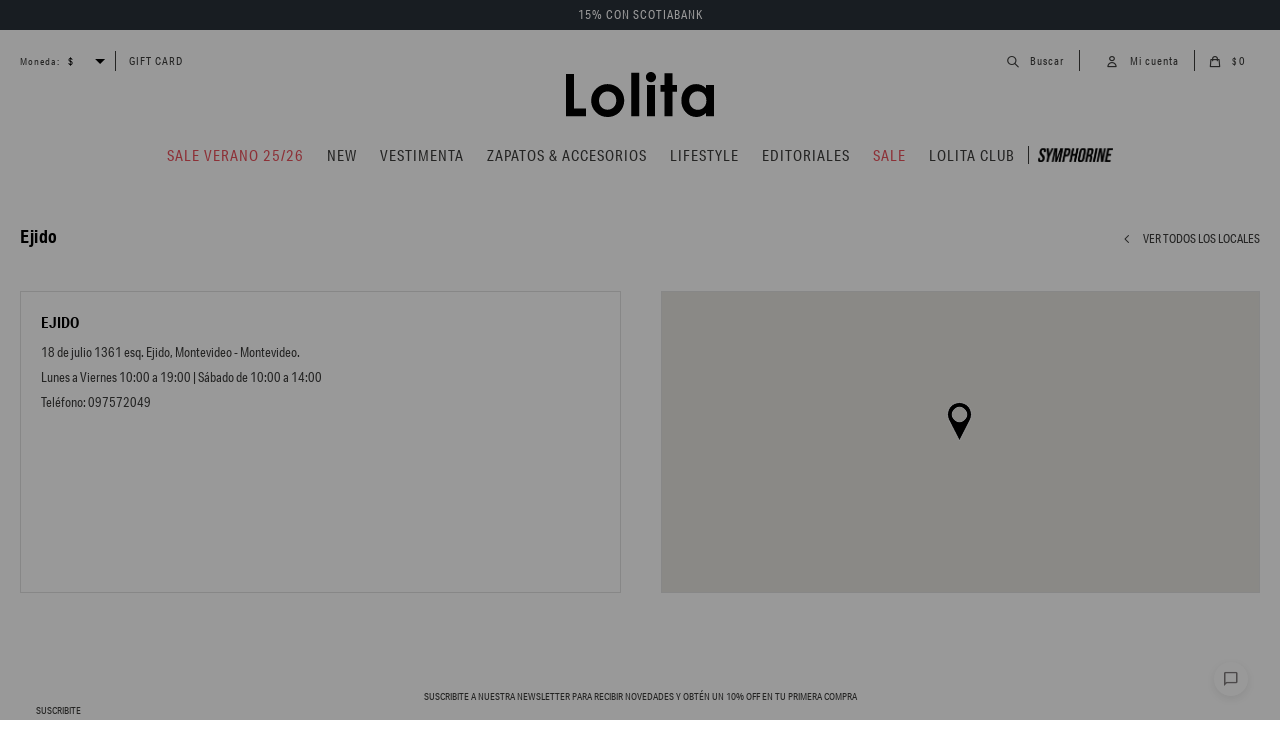

--- FILE ---
content_type: text/html; charset=utf-8
request_url: https://lolita.com.uy/tiendas/ejido_18
body_size: 7139
content:
<!DOCTYPE html> <html lang="es" class="no-js"> <head itemscope itemtype="http://schema.org/WebSite"> <meta charset="utf-8" /> <script> const GOOGLE_MAPS_CHANNEL_ID = '39'; </script> <link rel='preconnect' href='https://f.fcdn.app' /> <link rel='preconnect' href='https://fonts.googleapis.com' /> <link rel='preconnect' href='https://www.facebook.com' /> <link rel='preconnect' href='https://www.google-analytics.com' /> <link rel="dns-prefetch" href="https://cdnjs.cloudflare.com" /> <title itemprop='name'>Ejido — Lolita</title> <meta name="description" content="" /> <meta name="keywords" content="" /> <link itemprop="url" rel="canonical" href="https://lolita.com.uy/tiendas/ejido_18" /> <meta property="og:title" content="Ejido — Lolita" /><meta property="og:description" content="" /><meta property="og:type" content="website" /><meta property="og:image" content="https://lolita.com.uy/public/web/img/logo-og.png"/><meta property="og:url" content="https://lolita.com.uy/tiendas/ejido_18" /><meta property="og:site_name" content="Lolita" /> <meta name='twitter:description' content='' /> <meta name='twitter:image' content='https://lolita.com.uy/public/web/img/logo-og.png' /> <meta name='twitter:url' content='https://lolita.com.uy/tiendas/ejido_18' /> <meta name='twitter:card' content='summary' /> <meta name='twitter:title' content='Ejido — Lolita' /> <script>document.getElementsByTagName('html')[0].setAttribute('class', 'js ' + ('ontouchstart' in window || navigator.msMaxTouchPoints ? 'is-touch' : 'no-touch'));</script> <script> var FN_TC = { M1 : 38.41, M2 : 1 }; </script> <script>window.dataLayer = window.dataLayer || [];var _tmData = {"fbPixel":"","hotJar":"","zopimId":"","app":"web"};</script> <script>(function(w,d,s,l,i){w[l]=w[l]||[];w[l].push({'gtm.start': new Date().getTime(),event:'gtm.js'});var f=d.getElementsByTagName(s)[0], j=d.createElement(s),dl=l!='dataLayer'?'&l='+l:'';j.setAttribute('defer', 'defer');j.src= 'https://www.googletagmanager.com/gtm.js?id='+i+dl;f.parentNode.insertBefore(j,f); })(window,document,'script','dataLayer','GTM-MLMZ9RN2');</script> <meta id='viewportMetaTag' name="viewport" content="width=device-width, initial-scale=1.0, maximum-scale=1,user-scalable=no"> <link rel="shortcut icon" href="https://f.fcdn.app/assets/commerce/lolita.com.uy/72c5_a4d5/public/web/favicon.ico" /> <link rel="apple-itouch-icon" href="https://f.fcdn.app/assets/commerce/lolita.com.uy/7643_cb56/public/web/favicon.png" /> <link rel="stylesheet" href="https://use.typekit.net/ugg8bpg.css"> <link href="https://fonts.googleapis.com/css2?family=Material+Symbols+Outlined" rel="stylesheet" /> <meta name="google-site-verification" content="baI8VNt5GT6iLHIVPOcUoUpzuSwK_UCDQKV_eU61JLk" /> <link href="https://f.fcdn.app/assets/commerce/lolita.com.uy/0000_7649/s.66416365344627530436555566825463.css" rel="stylesheet"/> <script src="https://f.fcdn.app/assets/commerce/lolita.com.uy/0000_7649/s.22369666087665243145964086059890.js"></script> <!--[if lt IE 9]> <script type="text/javascript" src="https://cdnjs.cloudflare.com/ajax/libs/html5shiv/3.7.3/html5shiv.js"></script> <![endif]--> <link rel="manifest" href="https://f.fcdn.app/assets/manifest.json" /> </head> <body id='pgSucursalesDetalle' class='headerMenuFullWidth footer2 headerSubMenuFullPageWidth buscadorSlideTop compraSlide compraLeft filtrosFixed fichaMobileFixedActions '> <noscript><iframe src="https://www.googletagmanager.com/ns.html?id=GTM-MLMZ9RN2" height="0" width="0" style="display:none;visibility:hidden"></iframe></noscript> <div class="overlay"> <div class="add"> <span class="qty">1</span> <span class="txt">producto ha sido agregado al carrito</span> <span class="ico iconAdded"> <lord-icon src="https://cdn.lordicon.com/dnoiydox.json" trigger="loop" delay="500" colors="primary:#121331,secondary:#b4b4b4" style="width: 35px; height: 35px"></lord-icon </span> </div> </div> <div id="pre"> <div id="wrapper"> <header id="header" role="banner"> <div class="cnt"> <div id="logo"><a href="/"><img src="https://f.fcdn.app/assets/commerce/lolita.com.uy/bd42_1f56/public/web/img/logo.svg" alt="Lolita" /></a></div> <nav id="menu" data-fn="fnMainMenu"> <ul class="lst main"> <li class="it sale rojo"> <a target="_self" href="https://lolita.com.uy/productos?grp=588" class="tit">SALE VERANO 25/26</a> </li> <li class="it "> <a target="_self" href="https://lolita.com.uy/productos?ord=new&grp=492" class="tit">NEW</a> </li> <li class="it vestimenta"> <a target="_self" href="https://lolita.com.uy/vestimenta" class="tit">Vestimenta</a> <div class="subMenu"> <div class="cnt"> <ul> <li class="hdr fn-hidden fn-desktopOnly"><a target="_self" href="javascript:;" class="tit">Categorías</a></li> <li class=" fn-desktopOnly"><a href="https://lolita.com.uy/vestimenta" target="_self">Ver todo</a></li> <li class=" vestidos-faldas-y-monos"><a href="https://lolita.com.uy/vestimenta/vestidos-faldas-y-monos" target="_self">Vestidos | Monos | Faldas</a></li> <li class=" blusas-y-camisas"><a href="https://lolita.com.uy/vestimenta/blusas-y-camisas" target="_self">Blusas | Camisas</a></li> <li class=" remeras"><a href="https://lolita.com.uy/vestimenta/remeras" target="_self">Remeras</a></li> <li class=" tops"><a href="https://lolita.com.uy/tops" target="_self">Tops</a></li> <li class=" pantalones-y-short"><a href="https://lolita.com.uy/vestimenta/pantalones-y-short" target="_self">Pantalones | Shorts</a></li> <li class=" jeans fn-desktopOnly"><a href="https://lolita.com.uy/jeans" target="_self">Jeans</a></li> <li class=" sweaters-y-cardigans"><a href="https://lolita.com.uy/vestimenta/sweaters-y-cardigans" target="_self">Tejidos</a></li> <li class=" capas"><a href="https://lolita.com.uy/vestimenta/capas" target="_self">Capas</a></li> <li class=" blazer-y-chalecos"><a href="https://lolita.com.uy/vestimenta/blazer-y-chalecos" target="_self">Blazers | Chalecos</a></li> <li class=" abrigos-y-chaquetas"><a href="https://lolita.com.uy/vestimenta/abrigos-y-chaquetas" target="_self">Chaquetas | Abrigos</a></li> <li class="new swimwear fn-desktopOnly"><a href="https://lolita.com.uy/swimwear" target="_self">Swimwear</a></li> <li class=" chaquetas-y-blazers"><a href="https://lolita.com.uy/vestimenta/chaquetas-y-blazers" target="_self">Chaquetas | Blazers</a></li> </ul> <ul> <li class="hdr fn-desktopOnly"><a target="_self" href="/vestimenta" class="tit">COMPRAR POR ESTILOS:</a></li> <li class=""><a href="https://lolita.com.uy/vestimenta?tipo=denim" target="_self">#Denim</a></li> <li class=""><a href="https://lolita.com.uy/vestimenta?tipo=relax" target="_self">#Relax</a></li> <li class=""><a href="https://lolita.com.uy/vestimenta?tipo=conjuntos" target="_self">#Sets</a></li> <li class=""><a href="https://lolita.com.uy/vestimenta?tipo=fibrasnaturales" target="_self">#FibrasNaturales</a></li> <li class=""><a href="https://lolita.com.uy/vestimenta?tipo=workwear" target="_self">#Workwear</a></li> <li class=""><a href="https://lolita.com.uy/vestimenta?tipo=linea-basicos" target="_self">#Basics</a></li> </ul> </div> </div> </li> <li class="it zapatos-accesorios"> <a target="_self" href="https://lolita.com.uy/zapatos-accesorios" class="tit">Zapatos & accesorios</a> <div class="subMenu"> <div class="cnt"> <ul> <li class=" zapatos"><a target="_self" href="https://lolita.com.uy/zapatos-accesorios/accesorios/zapatos" class="tit">Zapatos</a></li> <li class=" bijou"><a target="_self" href="https://lolita.com.uy/zapatos-accesorios/accesorios/bijou" class="tit">Bijou</a></li> <li class=" cinturones"><a target="_self" href="https://lolita.com.uy/zapatos-accesorios/accesorios/cinturones" class="tit">Cinturones</a></li> <li class=" billeteras"><a target="_self" href="https://lolita.com.uy/zapatos-accesorios/accesorios/billeteras" class="tit">Billeteras</a></li> <li class=" carteras"><a target="_self" href="https://lolita.com.uy/zapatos-accesorios/accesorios/carteras" class="tit">Carteras</a></li> <li class=" sombreros"><a target="_self" href="https://lolita.com.uy/zapatos-accesorios/accesorios/sombreros" class="tit">Sombreros</a></li> <li class=" pashminas-y-capas"><a target="_self" href="https://lolita.com.uy/zapatos-accesorios/accesorios/pashminas-y-capas" class="tit">Pashminas</a></li> <li class=" lentes-de-sol"><a target="_self" href="https://lolita.com.uy/zapatos-accesorios/accesorios/lentes-de-sol" class="tit">Lentes de sol</a></li> <li class=" otros"><a target="_self" href="https://lolita.com.uy/zapatos-accesorios/accesorios/otros" class="tit">Otros</a></li> </ul> </div> </div> </li> <li class="it new"> <a target="_self" href="javascript:;" class="tit">LIFESTYLE</a> <div class="subMenu"> <div class="cnt"> <ul> <li class="new"><a target="_self" href="https://lolita.com.uy/the-beach-club" class="tit">THE BEACH CLUB</a></li> <li class=""><a target="_self" href="https://lolita.com.uy/home-productos" class="tit">HOME</a></li> </ul> </div> </div> </li> <li class="it "> <a target="_self" href="https://lolita.com.uy/lookbooks" class="tit">Editoriales</a> <div class="subMenu"> <div class="cnt"> <ul> <li class=""><a target="_self" href="https://lolita.com.uy/lookbooks/glow-season-71" class="tit">Glow Season</a></li> <li class=""><a target="_self" href="https://lolita.com.uy/lookbooks/eternal-summer-70" class="tit">Eternal summer</a></li> <li class=""><a target="_self" href="https://lolita.com.uy/lookbooks/natural-state-69" class="tit">Natural state</a></li> <li class=""><a target="_self" href="https://lolita.com.uy/lookbooks/midnight-fever-68" class="tit">Midnight Fever</a></li> <li class=""><a target="_self" href="https://lolita.com.uy/lookbooks/Western-Story-67" class="tit">Western Story</a></li> <li class=""><a target="_self" href="https://lolita.com.uy/lookbooks/blue-print-66" class="tit">Blueprint</a></li> <li class=""><a target="_self" href="https://lolita.com.uy/lookbooks/city-journal-65" class="tit">City journal</a></li> <li class=""><a target="_self" href="https://lolita.com.uy/lookbooks/blue-code-64" class="tit">Blue code</a></li> <li class=""><a target="_self" href="https://lolita.com.uy/lookbooks/mothers-day-62" class="tit">Mothers Day</a></li> <li class=""><a target="_self" href="https://lolita.com.uy/lookbooks/back-to-work-61" class="tit">Back to Work</a></li> <li class=""><a target="_self" href="https://lolita.com.uy/lookbooks/modern-heritage-60" class="tit">Modern Heritage</a></li> <li class=""><a target="_self" href="https://lolita.com.uy/lookbooks/mediterranean-escape-58" class="tit">Mediterranean Escape</a></li> <li class=""><a target="_self" href="https://lolita.com.uy/lookbooks/winds-of-freedom-57" class="tit">Wind of Freedom</a></li> <li class=""><a target="_self" href="https://lolita.com.uy/lookbooks/essential-denim-24-25-54" class="tit">Essential Denim 24-25</a></li> </ul> </div> </div> </li> <li class="it sale rojo"> <a target="_self" href="https://lolita.com.uy/sale" class="tit">Sale</a> <div class="subMenu"> <div class="cnt"> <ul> <li class=""><a target="_self" href="https://lolita.com.uy/productos?grp=444" class="tit">COLECCIONES ANTERIORES</a></li> </ul> </div> </div> </li> <li class="it "> <a target="_self" href="https://lolita.com.uy/lolitaclub" class="tit">LOLITA CLUB</a> </li> <li class="it symphorine"> <a target="_blank" href="https://symphorine.com.uy/?utm_source=symphorine.com.uy&utm_medium=referral" class="tit">Symphorine</a> </li> </ul> </nav> <div class="toolsItem frmBusqueda" data-version='1'> <button type="button" class="btnItem btnMostrarBuscador"> <span class="ico"></span> <span class="txt"></span> </button> <form action="/productos"> <div class="cnt"> <span class="btnCerrar"> <span class="ico"></span> <span class="txt"></span> </span> <label class="lbl"> <b>Buscar productos</b> <input maxlength="48" required="" autocomplete="off" type="search" name="q" placeholder="Buscar productos..." /> </label> <button class="btnBuscar" type="submit"> <span class="ico"></span> <span class="txt"></span> </button> </div> </form> </div> <div class="toolsItem accesoMiCuentaCnt" data-logged="off" data-version='1'> <a href="/mi-cuenta" class="btnItem btnMiCuenta"> <span class="ico"></span> <span class="txt"></span> <span class="usuario"> <span class="nombre"></span> <span class="apellido"></span> </span> </a> <div class="miCuentaMenu"> <ul class="lst"> <li class="it"><a href='/mi-cuenta/mis-datos' class="tit" >Mis datos</a></li> <li class="it"><a href='/mi-cuenta/direcciones' class="tit" >Mis direcciones</a></li> <li class="it"><a href='/mi-cuenta/compras' class="tit" >Mis compras</a></li> <li class="it"><a href='/mi-cuenta/wish-list' class="tit" >Wish List</a></li> <li class="it itSalir"><a href='/salir' class="tit" >Salir</a></li> </ul> </div> </div> <div id="miCompra" data-show="off" data-fn="fnMiCompra" class="toolsItem" data-version="1"> </div> <div id="infoTop"> <div data-id="500" data-area="BannerTop" class="banner"><a data-track-categ='Banners' data-track-action='BannerTop' data-track-label='15 Scotiabank' href="" class="texto"> 15% CON SCOTIABANK </a></div></div> <nav id="menuTop"> <ul class="lst"> <li class="it" id="itCambioMoneda"> <div class="cnt"> <span class="lbl">Moneda:</span> <select class="cboMonedas"> <option value="M1" selected >$</option> <option value="M2" >USD</option> </select> </div> </li> <li class="it "><a target="_self" class="tit" href="https://lolita.com.uy/productos?q=gift+card">Gift Card</a></li> </ul> </nav> <a id="btnMainMenuMobile" href="javascript:mainMenuMobile.show();"><span class="ico">&#59421;</span><span class="txt">Menú</span></a> </div> </header> <!-- end:header --> <div id="central"> <header class="hdr"> <h1 class="tit">Ejido</h1> <a href="/tiendas" class="btnVolver">Ver todos los locales</a> </header> <div role="main" id="main"> <div id="sucursalInfo"> <span class="nom" href="https://lolita.com.uy/tiendas/ejido_18">Ejido <!-- <small>()</small>--></span> <span class="dir">18 de julio 1361 esq. Ejido, Montevideo - Montevideo.</span> <span class="hor">Lunes a Viernes 10:00 a 19:00 | Sábado de 10:00 a 14:00</span> <span class="tel">Teléfono: 097572049</span> </div> <div id="mapa" data-lat="-34.9056279" data-lng="-56.1868298"> <div id="googleMap"></div> </div> </div> </div> <footer id="footer"> <div class="cnt"> <!----> <div data-id="866" data-area="Footer" class="banner"><div class="newsletter-cta"> <p>Suscribite a nuestra newsletter para recibir novedades y obtén un 10% off en tu primera compra</p> <span>Suscribite<picture><source media="(min-width: 1280px)" srcset="//f.fcdn.app/imgs/258083/lolita.com.uy/lol/3167/webp/recursos/3251/1920x90/lta-banner-suscribite-1920x90.jpg" width='1920' height='90' ><source media="(max-width: 1279px) and (min-width: 1024px)" srcset="//f.fcdn.app/imgs/f4d5c4/lolita.com.uy/lol/7517/webp/recursos/3252/1280x90/lta-banner-suscribite-1280x90.jpg" width='1280' height='90' ><source media="(max-width: 640px) AND (orientation: portrait)" srcset="//f.fcdn.app/imgs/8427b1/lolita.com.uy/lol/fd1f/webp/recursos/3254/640x90/lta-banner-suscribite-640x90.jpg" width='640' height='90' ><source media="(max-width: 1023px)" srcset="//f.fcdn.app/imgs/4335d0/lolita.com.uy/lol/d70c/webp/recursos/3253/1024x90/lta-banner-suscribite-1024x90.jpg" width='1024' height='90' ><img src="//f.fcdn.app/imgs/258083/lolita.com.uy/lol/3167/webp/recursos/3251/1920x90/lta-banner-suscribite-1920x90.jpg" alt="Footer" width='1920' height='90' ></picture></span> </div></div><div class="ftrContent"> <div class="blk blkSeo"> <div class="hdr"> <div class="tit">Colecciones</div> </div> <div class="cnt"> <ul class="lst"> <li class="it "><a target="_self" class="tit" href="https://lolita.com.uy/campanas">SUMMER BREEZE SS17-18</a></li> </ul> </div> </div> <div class="blk blkEmpresa" data-fn="fnAmpliarInfoFooter"> <div class="hdr"> <div class="tit">Nosotros</div> </div> <div class="cnt"> <ul class="lst"> <li class="it "><a target="_self" class="tit" href="https://lolita.com.uy/tiendas">Tiendas</a></li> <li class="it "><a target="_self" class="tit" href="https://lolita.com.uy/empresa">Empresa</a></li> <li class="it "><a target="_self" class="tit" href="https://lolita.com.uy/franquicias">Franquicias</a></li> <li class="it "><a target="_self" class="tit" href="https://lolita.com.uy/trabaja-con-nosotros">Trabaja con nosotros</a></li> <li class="it "><a target="_self" class="tit" href="https://lolita.com.uy/contacto">Contacto</a></li> </ul> </div> </div> <div class="blk blkCompra" data-fn="fnAmpliarInfoFooter"> <div class="hdr"> <div class="tit">Guía de Compra</div> </div> <div class="cnt"> <ul class="lst"> <li class="it "><a target="_self" class="tit" href="https://lolita.com.uy/como-comprar">Cómo comprar</a></li> <li class="it "><a target="_self" class="tit" href="https://lolita.com.uy/terminos-condiciones">Términos y condiciones</a></li> <li class="it "><a target="_self" class="tit" href="https://lolita.com.uy/cambios">Cambios</a></li> <li class="it "><a target="_self" class="tit" href="https://lolita.com.uy/envios">Envíos</a></li> </ul> </div> </div> <div class="blk blkCuenta" data-fn="fnAmpliarInfoFooter"> <div class="hdr"> <div class="tit">Mi cuenta</div> </div> <div class="cnt"> <ul class="lst"> <li class="it "><a target="_self" class="tit" href="https://lolita.com.uy/mi-cuenta">Mis datos</a></li> <li class="it "><a target="_self" class="tit" href="https://lolita.com.uy/mi-cuenta/compras">Mis compras</a></li> <li class="it "><a target="_self" class="tit" href="https://lolita.com.uy/mi-cuenta/compras">Rastreá tu pedido</a></li> <li class="it "><a target="_self" class="tit" href="/mi-cuenta/direcciones">Direcciones</a></li> <li class="it "><a target="_self" class="tit" href="https://lolita.com.uy/mi-cuenta/wish-list">Wish List</a></li> </ul> </div> </div> <div class="blk blkBeneficios"> <div class="hdr"> <div class="tit">Beneficios</div> </div> <div class="cnt"> <div data-id="742" data-area="BeneficiosPie" class="banner"><picture><source media="(min-width: 1280px)" srcset="//f.fcdn.app/imgs/49bc37/lolita.com.uy/lol/dfa5/webp/recursos/2692/250x125/lta-bnr-web-15-scotiabank-200x10.png" width='250' height='125' ><source media="(max-width: 1279px) and (min-width: 1024px)" srcset="//f.fcdn.app/imgs/75d2f5/lolita.com.uy/lol/dfa5/webp/recursos/2692/0x0/lta-bnr-web-15-scotiabank-200x10.png" ><source media="(max-width: 640px) AND (orientation: portrait)" srcset="//f.fcdn.app/imgs/75d2f5/lolita.com.uy/lol/dfa5/webp/recursos/2692/0x0/lta-bnr-web-15-scotiabank-200x10.png" ><source media="(max-width: 1023px)" srcset="//f.fcdn.app/imgs/75d2f5/lolita.com.uy/lol/dfa5/webp/recursos/2692/0x0/lta-bnr-web-15-scotiabank-200x10.png" ><img src="//f.fcdn.app/imgs/49bc37/lolita.com.uy/lol/dfa5/webp/recursos/2692/250x125/lta-bnr-web-15-scotiabank-200x10.png" alt="15% Scotiabank - bnner" width='250' height='125' ></picture></div> </div> </div> <div class="blk blkNewsletter"> <div class="hdr"> <div class="tit">Suscribite a nuestra newsletter para recibir novedades y obtén un 10% OFF en tu primera compra</div> </div> <div class="cnt"> <a class="btn btnSuscribirme" href="https://lolita.com.uy/newsletter">Suscribite</a> <ul class="lst lstRedesSociales"> <li class="it facebook"><a href="https://www.facebook.com/lolita.com.uy" target="_blank" rel="external"><span class="ico">&#59392;</span><span class="txt">Facebook</span></a></li> <li class="it youtube"><a href="https://www.youtube.com/user/lolitacomuy" target="_blank" rel="external"><span class="ico">&#59394;</span><span class="txt">Youtube</span></span></a></li> <li class="it instagram"><a href="https://www.instagram.com/lolitauruguay/" target="_blank" rel="external"><span class="ico">&#59396;</span><span class="txt">Instagram</span></a></li> <li class="it spotify"><a href="https://open.spotify.com/user/lolita.music" target="_blank" rel="external"><span class="ico">&#59437;</span><span class="txt">Spotify</span></a></li> <li class="it pinterest"><a href="https://www.pinterest.com/LolitaOficial/" target="_blank" rel="external"><span class="ico">&#59395;</span><span class="txt">Pinterest</span></a></li> <li class="it whatsapp"><a href="https://api.whatsapp.com/send?phone=59897530780" target="_blank" rel="external"><span class="ico">&#59398;</span><span class="txt">Whatsapp</span></a></li> </ul> </div> </div> <div class="sellos"> <div class="blk blkMediosDePago"> <div class="hdr"> <div class="tit">Comprá online con:</div> </div> <div class='cnt'> <ul class='lst lstMediosDePago'> <li class='it mercadopago'><img src="https://f.fcdn.app/logos/n/mercadopago.svg" alt="mercadopago" height="20" /></li> <li class='it visa'><img src="https://f.fcdn.app/logos/n/visa.svg" alt="visa" height="20" /></li> <li class='it master'><img src="https://f.fcdn.app/logos/n/master.svg" alt="master" height="20" /></li> <li class='it amex'><img src="https://f.fcdn.app/logos/n/amex.svg" alt="amex" height="20" /></li> <li class='it oca'><img src="https://f.fcdn.app/logos/n/oca.svg" alt="oca" height="20" /></li> <li class='it bbvanet'><img src="https://f.fcdn.app/logos/n/bbvanet.svg" alt="bbvanet" height="20" /></li> <li class='it ebrou'><img src="https://f.fcdn.app/logos/n/ebrou.svg" alt="ebrou" height="20" /></li> <li class='it abitab'><img src="https://f.fcdn.app/logos/n/abitab.svg" alt="abitab" height="20" /></li> <li class='it redpagos'><img src="https://f.fcdn.app/logos/n/redpagos.svg" alt="redpagos" height="20" /></li> <li class='it lider'><img src="https://f.fcdn.app/logos/n/lider.svg" alt="lider" height="20" /></li> <li class='it diners'><img src="https://f.fcdn.app/logos/n/diners.svg" alt="diners" height="20" /></li> <li class='it hsbc'><img src="https://f.fcdn.app/logos/n/hsbc.svg" alt="hsbc" height="20" /></li> <li class='it tarjetad'><img src="https://f.fcdn.app/logos/n/tarjetad.svg" alt="tarjetad" height="20" /></li> <li class='it passcard'><img src="https://f.fcdn.app/logos/n/passcard.svg" alt="passcard" height="20" /></li> <li class='it anda'><img src="https://f.fcdn.app/logos/n/anda.svg" alt="anda" height="20" /></li> <li class='it cabal'><img src="https://f.fcdn.app/logos/n/cabal.svg" alt="cabal" height="20" /></li> <li class='it clubdeleste'><img src="https://f.fcdn.app/logos/n/clubdeleste.svg" alt="clubdeleste" height="20" /></li> <li class='it creditodelacasa'><img src="https://f.fcdn.app/logos/n/creditodelacasa.svg" alt="creditodelacasa" height="20" /></li> </ul> </div> </div> <div class="blk blkMediosDeEnvio"> <div class="hdr"> <div class="tit">Entrega:</div> </div> <div class='cnt'> <ul class="lst lstMediosDeEnvio"> </ul> </div> </div> </div> <div class="extras"> <div class="copy">&COPY; Copyright 2026 / Lolita</div> <div class="btnFenicio"><a href="https://fenicio.io?site=Lolita" target="_blank" title="Powered by Fenicio eCommerce Uruguay"><strong>Fenicio eCommerce Uruguay</strong></a></div> </div> </div> </div> </footer> </div> <!-- end:wrapper --> </div> <!-- end:pre --> <div class="loader"> <div></div> </div> <div class="it btnInfoModal"> <span class="material-symbols-outlined">chat_bubble</span> </div> <div id="modalInfo" class="modal-info" data-fn="fnModalInfo"> <div class="modal-info-content"> <div class="headerModal"> <span class="material-symbols-outlined">chat_bubble</span> <span>¿Tenés alguna consulta para hacernos?</span> <span class="close">&times;</span> </div> <div class="cntModal"> <span>ESCRIBÍNOS POR WHATSAPP</span> <a id="btnContactoModal" onclick="fbq('trackCustom', 'Whatsapp');" href= "https://api.whatsapp.com/send?phone=59897530780" target="_blank" rel="external"></a> <script> $("#whatsAppFloat").attr('data-track-categ', 'Social'); $("#whatsAppFloat").attr('data-track-action', 'WhatsApp'); $("#whatsAppFloat").attr('data-track-label', window.location.pathname + window.location.search); </script> <a class="btnContactoModal" onclick="ga('send', 'event', 'ConsultaWhatsappMobile', 'Whatsapp https://api.whatsapp.com/send?phone=59897530780');fbq('trackCustom', 'Whatsapp');" href="https://api.whatsapp.com/send?phone=59897530780" target="blank">Abrir whatsapp</a> <span>Si preferís podés LLAMARNOS al 2309 0890 int. 422</span> <span>ó escribirnos por MAIL a atencionalcliente@lolitavirtual.com</span> <a class="btnContactoModal" href="mailto:atencionalcliente@lolitavirtual.com">Abrir email</a> <span>NUESTRO HORARIO DE ATENCIÓN ES</span> <span>De lunes a viernes de 9:00 a 18:00</span> </div> </div> </div> <div id="mainMenuMobile"> <span class="btnCerrar"><span class="ico"></span><span class="txt"></span></span> <div class="cnt"> <ul class="lst menu"> <li class="it miCuenta"> <div class="toolsItem accesoMiCuentaCnt" data-logged="off" data-version='1'> <a href="/mi-cuenta" class="btnItem btnMiCuenta"> <span class="ico"></span> <span class="txt"></span> <span class="usuario"> <span class="nombre"></span> <span class="apellido"></span> </span> </a> <div class="miCuentaMenu"> <ul class="lst"> <li class="it"><a href='/mi-cuenta/mis-datos' class="tit" >Mis datos</a></li> <li class="it"><a href='/mi-cuenta/direcciones' class="tit" >Mis direcciones</a></li> <li class="it"><a href='/mi-cuenta/compras' class="tit" >Mis compras</a></li> <li class="it"><a href='/mi-cuenta/wish-list' class="tit" >Wish List</a></li> <li class="it itSalir"><a href='/salir' class="tit" >Salir</a></li> </ul> </div> </div> <div id="itCambioMoneda"> <div class="cnt"> <select class="cboMonedas"> <option value="M1" selected >$</option> <option value="M2" >USD</option> </select> </div> </div> </li> <li class="it sale rojo"> <a class="tit" href="https://lolita.com.uy/productos?grp=588">SALE VERANO 25/26</a> </li> <li class="it "> <a class="tit" href="https://lolita.com.uy/productos?ord=new&grp=492">NEW</a> </li> <li class="it vestimenta"> <a class="tit" href="https://lolita.com.uy/vestimenta">Vestimenta</a> <div class="subMenu"> <div class="cnt"> <ul class="lst"> <li class="it fn-mobileOnly"><a class="tit" href="https://lolita.com.uy/vestimenta">Ver todo</a>   </li> <li class="it vestidos-faldas-y-monos fn-mobileOnly"><a class="tit" href="https://lolita.com.uy/vestimenta/vestidos-faldas-y-monos">Vestidos | Monos | Faldas</a>   </li> <li class="it blusas-y-camisas fn-mobileOnly"><a class="tit" href="https://lolita.com.uy/vestimenta/blusas-y-camisas">Blusas | Camisas</a>   </li> <li class="it remeras fn-mobileOnly"><a class="tit" href="https://lolita.com.uy/vestimenta/remeras">Remeras</a>   </li> <li class="it tops fn-mobileOnly"><a class="tit" href="https://lolita.com.uy/tops">Tops</a>   </li> <li class="it pantalones-y-short fn-mobileOnly"><a class="tit" href="https://lolita.com.uy/vestimenta/pantalones-y-short">Pantalones | Shorts</a>   </li> <li class="it jeans fn-mobileOnly"><a class="tit" href="https://lolita.com.uy/jeans">Jeans</a>   </li> <li class="it sweaters-y-cardigans fn-mobileOnly"><a class="tit" href="https://lolita.com.uy/vestimenta/sweaters-y-cardigans">Tejidos</a>   </li> <li class="it capas fn-mobileOnly"><a class="tit" href="https://lolita.com.uy/vestimenta/capas">Capas</a>   </li> <li class="it blazer-y-chalecos fn-mobileOnly"><a class="tit" href="https://lolita.com.uy/vestimenta/blazer-y-chalecos">Blazers | Chalecos</a>   </li> <li class="it abrigos-y-chaquetas fn-mobileOnly"><a class="tit" href="https://lolita.com.uy/vestimenta/abrigos-y-chaquetas">Chaquetas | Abrigos</a>   </li> <li class="it chaquetas-y-blazers fn-mobileOnly"><a class="tit" href="https://lolita.com.uy/vestimenta/chaquetas-y-blazers">Chaquetas | Blazers</a>   </li> <li class="it new swimwear fn-mobileOnly"><a class="tit" href="https://lolita.com.uy/swimwear">Swimwear</a>   </li> </ul> </div> </div> </li> <li class="it zapatos-accesorios"> <a class="tit" href="https://lolita.com.uy/zapatos-accesorios">Zapatos & accesorios</a> <div class="subMenu"> <div class="cnt"> <ul class="lst"> <li class="it fn-mobileOnly"><a class="tit" href="https://lolita.com.uy/zapatos-accesorios">Ver todo</a>   </li> <li class="it zapatos"><a class="tit" href="https://lolita.com.uy/zapatos-accesorios/accesorios/zapatos">Zapatos</a>   </li> <li class="it bijou"><a class="tit" href="https://lolita.com.uy/zapatos-accesorios/accesorios/bijou">Bijou</a>   </li> <li class="it cinturones"><a class="tit" href="https://lolita.com.uy/zapatos-accesorios/accesorios/cinturones">Cinturones</a>   </li> <li class="it billeteras"><a class="tit" href="https://lolita.com.uy/zapatos-accesorios/accesorios/billeteras">Billeteras</a>   </li> <li class="it carteras"><a class="tit" href="https://lolita.com.uy/zapatos-accesorios/accesorios/carteras">Carteras</a>   </li> <li class="it sombreros"><a class="tit" href="https://lolita.com.uy/zapatos-accesorios/accesorios/sombreros">Sombreros</a>   </li> <li class="it pashminas-y-capas"><a class="tit" href="https://lolita.com.uy/zapatos-accesorios/accesorios/pashminas-y-capas">Pashminas</a>   </li> <li class="it lentes-de-sol"><a class="tit" href="https://lolita.com.uy/zapatos-accesorios/accesorios/lentes-de-sol">Lentes de sol</a>   </li> <li class="it otros"><a class="tit" href="https://lolita.com.uy/zapatos-accesorios/accesorios/otros">Otros</a>   </li> </ul> </div> </div> </li> <li class="it new"> <a class="tit" href="javascript:;">LIFESTYLE</a> <div class="subMenu"> <div class="cnt"> <ul class="lst"> <li class="it new"><a class="tit" href="https://lolita.com.uy/the-beach-club">THE BEACH CLUB</a>   </li> <li class="it "><a class="tit" href="https://lolita.com.uy/home-productos">HOME</a>   </li> </ul> </div> </div> </li> <li class="it fn-mobileOnly"> <a class="tit" href="/vestimenta">Comprar por estilos</a> <div class="subMenu"> <div class="cnt"> <ul class="lst"> <li class="it "><a class="tit" href="https://lolita.com.uy/vestimenta?tipo=denim">#Denim</a>   </li> <li class="it "><a class="tit" href="https://lolita.com.uy/vestimenta?tipo=conjuntos">#Sets</a>   </li> <li class="it "><a class="tit" href="https://lolita.com.uy/vestimenta?tipo=fibrasnaturales">#LIno & Fibras Naturales</a>   </li> <li class="it "><a class="tit" href="https://lolita.com.uy/vestimenta?tipo=relax">#Relax</a>   </li> <li class="it "><a class="tit" href="https://lolita.com.uy/vestimenta?tipo=workwear">#Workwear</a>   </li> <li class="it "><a class="tit" href="https://lolita.com.uy/vestimenta?tipo=linea-basicos">#Basics</a>   </li> </ul> </div> </div> </li> <li class="it fn-mobileOnly"> <a class="tit" href="https://lolita.com.uy/productos?q=gift+card">Gift Card</a> </li> <li class="it "> <a class="tit" href="https://lolita.com.uy/lookbooks">Editoriales</a> <div class="subMenu"> <div class="cnt"> <ul class="lst"> <li class="it "><a class="tit" href="https://lolita.com.uy/lookbooks/glow-season-71">Glow Season</a>   </li> <li class="it "><a class="tit" href="https://lolita.com.uy/lookbooks/eternal-summer-70">Eternal summer</a>   </li> <li class="it "><a class="tit" href="https://lolita.com.uy/lookbooks/natural-state-69">Natural state</a>   </li> <li class="it "><a class="tit" href="https://lolita.com.uy/lookbooks/midnight-fever-68">Midnight Fever</a>   </li> <li class="it "><a class="tit" href="https://lolita.com.uy/lookbooks/Western-Story-67">Western Story</a>   </li> <li class="it "><a class="tit" href="https://lolita.com.uy/lookbooks/blue-print-66">Blueprint</a>   </li> <li class="it "><a class="tit" href="https://lolita.com.uy/lookbooks/city-journal-65">City journal</a>   </li> <li class="it "><a class="tit" href="https://lolita.com.uy/lookbooks/blue-code-64">Blue code</a>   </li> <li class="it "><a class="tit" href="https://lolita.com.uy/lookbooks/mothers-day-62">Mothers Day</a>   </li> <li class="it "><a class="tit" href="https://lolita.com.uy/lookbooks/back-to-work-61">Back to Work</a>   </li> <li class="it "><a class="tit" href="https://lolita.com.uy/lookbooks/modern-heritage-60">Modern Heritage</a>   </li> <li class="it "><a class="tit" href="https://lolita.com.uy/lookbooks/mediterranean-escape-58">Mediterranean Escape</a>   </li> <li class="it "><a class="tit" href="https://lolita.com.uy/lookbooks/winds-of-freedom-57">Wind of Freedom</a>   </li> <li class="it "><a class="tit" href="https://lolita.com.uy/lookbooks/essential-denim-24-25-54">Essential Denim 24-25</a>   </li> </ul> </div> </div> </li> <li class="it sale rojo"> <a class="tit" href="https://lolita.com.uy/sale">Sale</a> <div class="subMenu"> <div class="cnt"> <ul class="lst"> <li class="it "><a class="tit" href="https://lolita.com.uy/productos?grp=444">COLECCIONES ANTERIORES</a>   </li> </ul> </div> </div> </li> <li class="it "> <a class="tit" href="https://lolita.com.uy/lolitaclub">LOLITA CLUB</a> </li> <li class="it symphorine"> <a class="tit" href="https://symphorine.com.uy/?utm_source=symphorine.com.uy&utm_medium=referral">Symphorine</a> </li> <li style="margin: 35px; height: 1px; background: #ccc;"></li> <li class="it mobile "><a class="tit" href="https://lolita.com.uy/mi-cuenta/compras">Rastrea tu pedido</a></li> <li class="it mobile "><a class="tit" href="https://lolita.com.uy/trabaja-con-nosotros">Trabaja con nosotros</a></li> <li class="it mobile "><a class="tit" href="https://lolita.com.uy/tiendas">Tiendas</a></li> <li class="it mobile "><a class="tit" href="https://lolita.com.uy/contacto">Contacto</a></li> <li class="it mobile "><a class="tit" href="https://lolita.com.uy/empresa">Empresa</a></li> <li class="it mobile "><a class="tit" href="https://lolita.com.uy/franquicias">Franquicias</a></li> </ul> </div> </div> <script> function printAlt() { $(".bannersMenuMobile .banner img").each(function(imagen){ var texto=$(this).attr('alt'); $(this).parent().append("<p class='bannerAlt'>" + texto + "</p>"); }); } printAlt(); </script> <script src="//maps.google.com/maps/api/js?key=AIzaSyBliFsn32xBADbqKs0DYbb2Cntrme-HxSs&channel=39" async defer></script> <div id="fb-root"></div> </body> </html> 

--- FILE ---
content_type: text/css;charset=UTF-8
request_url: https://f.fcdn.app/assets/commerce/lolita.com.uy/0000_7649/s.66416365344627530436555566825463.css
body_size: 53239
content:
 body,div,dl,dt,dd,ul,ol,li,h1,h2,h3,h4,h5,h6,pre,form,fieldset,input,textarea,p,blockquote,th,td,legend{margin:0;padding:0;line-height:inherit}table{border-collapse:collapse;border-spacing:0}fieldset,img{border:0}address,caption,cite,code,dfn,em,strong,th,var{font-style:inherit;font-weight:inherit}ol,ul{list-style:none}caption,th{text-align:left}h1,h2,h3,h4,h5,h6,small,button{font-size:100%;font-weight:normal}q:before,q:after{content:''}abbr,acronym{border:0}.pusher{clear:both;height:0;float:none;font-size:0;display:block;border:none;padding:0;margin:0;position:relative}em{font-style:oblique;font-weight:inherit}strong{font-style:inherit;font-weight:bold}address{font-style:normal}header,section,article,footer{display:block}figure{margin:0}:first-child{margin-top:0!important}:last-child{margin-bottom:0!important}input,button{outline-color:transparent}input[type=number]::-webkit-inner-spin-button,input[type=number]::-webkit-outer-spin-button{-webkit-appearance:none;margin:0}input[type=number]{-moz-appearance:textfield}input[type=search]{-webkit-appearance:none}html{box-sizing:border-box}*,*:before,*:after{box-sizing:inherit}.fn-hidden{display:none}.intl-tel-input .selected-flag .iti-flag{margin:auto!important}#blkLoginOpciones>.cnt .btn{display:block;margin-bottom:20px}#ppLogin,#ppLoginPIN,#ppObtenerPIN,#ppCrearCuenta,#ppNuevaContrasena,#ppOlvidoContrasena{width:400px}#ppOlvidoContrasena>.cnt .btn{display:block;margin-bottom:20px;width:100%}#popup>.popup-cnt{animation-duration:.4s}#popup>.popup-cnt[data-resaltar='on']{animation-name:resaltarPP}#popup>#ppLogin #frmLoginCompacto .frm01 #fldCaptcha{display:grid;justify-content:center}@-webkit-keyframes resaltarPP{0%{transform:scale(1);box-shadow:0 0 0 0 #000}38%{transform:scale(1.1);box-shadow:0 0 20px 6px rgba(0,0,0,.5)}100%{transform:scale(1);box-shadow:0 0 0 0 #000}}img[data-loading]{transition:opacity .5s ease-in-out}img[data-loading='on']{opacity:0}img[data-loading='loaded']{opacity:1}.frm01 .fld>.lbl .intl-tel-input{width:100%}.frm01 .fld>.lbl .intl-tel-input input{width:100%!important}.frm01.lblLeft[data-small='off'] .fld>.lbl .intl-tel-input{width:calc(100% - 220px)}.intl-tel-input.allow-dropdown input{padding-left:52px!important}.fnic.m-r{margin-right:5px}.fnic::before{content:'';font-family:'FIconos';display:inline-block}.fnic.ic-info::before{content:'\e80F'}#miCompraDetalleItems .desglose{border-bottom:1px solid #e0e0e0;padding-bottom:4px;margin-bottom:5px}#miCompraDetalleItems .desglose .precio{font-weight:normal!important}#miCompraDetalleItems .desglose>.it{display:block;line-height:15px;font-size:11px}#miCompraDetalleItems .desglose>.it:not(:first-child){color:#e21726}.banner img{height:auto}.cocardasTexto .nuevo span,.cocardasTexto .sale span,.cocardasTexto .outlet span{display:none}.promosEngine>div{padding:12px 20px;margin-bottom:15px!important;border-radius:5px;font-weight:bold;display:flex;align-items:center}.promosEngine p{margin:0}.promosEngine .statusCalculating{background-color:#f1f5f9;color:#334155}.promosEngine .statusCalculating .loader{width:16px;height:16px;border:2px solid #94a3b8;border-bottom-color:transparent;border-radius:50%;display:inline-block;box-sizing:border-box;animation:rotation 1.2s linear infinite;margin-right:12px}@keyframes rotation{0%{transform:rotate(0deg)}100%{transform:rotate(360deg)}}.promosEngine .statusImpossibleToCalculate,.promosEngine .statusError{background-color:#fee2e2;color:#b91c1c}.grecaptcha-badge{z-index:99999!important}#pgSucursalesEstandar #sucursales{position:relative}#pgSucursalesEstandar #filtroSucursales{margin-bottom:20px;display:flex}#pgSucursalesEstandar #filtroSucursales>*{line-height:35px;height:35px;font-size:13px}#pgSucursalesEstandar #filtroSucursales>select + select{margin-left:10px}#pgSucursalesEstandar #filtroSucursales>.tit{display:none}#pgSucursalesEstandar #lstSucursales{border:1px solid #ededed;background:#ffffff}#pgSucursalesEstandar #lstSucursales>.it{position:relative;min-height:140px;padding:20px;padding-left:140px;border-bottom:1px solid #ededed}#pgSucursalesEstandar #lstSucursales>.it>.img{overflow:hidden;position:absolute;width:100px;height:100px;top:20px;left:20px}#pgSucursalesEstandar #lstSucursales>.it>.img img{width:100%;height:auto}#pgSucursalesEstandar #lstSucursales>.it>.nom{font-weight:bold;display:block;line-height:20px;margin-bottom:5px;font-size:15px;color:#000000;text-transform:uppercase}#pgSucursalesEstandar #lstSucursales>.it>.nom small{font-size:13px;text-transform:none;margin-left:5px}#pgSucursalesEstandar #lstSucursales>.it>.dir,#pgSucursalesEstandar #lstSucursales>.it>.hor,#pgSucursalesEstandar #lstSucursales>.it>.tel,#pgSucursalesEstandar #lstSucursales>.it>.email{margin-bottom:5px;display:block;line-height:15px;font-size:13px;color:#999999}#pgSucursalesEstandar #lstSucursales>.it>.dir{line-height:20px;color:#3c3c3b;font-size:14px}#pgSucursalesEstandar #lstSucursales>.it>.dir>span{margin-right:10px}#pgSucursalesEstandar #lstSucursales>.it>.dir .btnVerMapa{color:#000000;white-space:nowrap}#pgSucursalesEstandar #lstSucursales>.it>.dir .btnVerMapa::before{content:'\e826';font-family:"FIconos";font-size:120%;margin-right:5px}#pgSucursalesEstandar .mapaSucursales{border:1px solid #ededed;background:#fafafa}#pgSucursalesEstandar #mapa{width:100%;height:100%}#pgSucursalesEstandar #ppMapa{height:calc(100% - 40px);max-width:none;width:calc(100% - 40px);margin:20px 0 0!important;padding:10px}#pgSucursalesEstandar #ppMapa>.cnt{height:100%}@media (min-width:1024px){#pgSucursalesEstandar .mapaSucursales{float:right;width:calc(40% - 10px);height:500px}#pgSucursalesEstandar #lstSucursales,#pgSucursalesEstandar #filtroSucursales{width:calc(60% - 10px)}#pgSucursalesEstandar #lstSucursales{float:left;height:500px;overflow-y:auto}}@media (max-width:1023px){#pgSucursalesEstandar .mapaSucursales{display:none;position:fixed;top:0;left:0;right:0;bottom:0}}@media (min-width:600px){#pgSucursalesEstandar #filtroSucursales>.tit{width:60px}}@media (max-width:480px){#pgSucursalesEstandar #ppMapa{height:calc(100% - 20px);width:calc(100% - 20px);margin:10px 0 0!important}#pgSucursalesEstandar #filtroSucursales{margin-bottom:10px}#pgSucursalesEstandar #lstSucursales>.it>.img{display:none}#pgSucursalesEstandar #lstSucursales>.it{padding:20px}#pgSucursalesEstandar #lstSucursales>.it>.dir .btnVerMapa{display:block;line-height:28px;height:30px;width:120px;margin:10px 0!important;color:#000000;font-size:11px;border:1px solid #ededed;text-align:center}}#pgSucursalesEstandarDetalle #central>#main{display:flex}#pgSucursalesEstandarDetalle #central>#main>*{width:50%;border:1px solid #e0e0e0}#pgSucursalesEstandarDetalle #central>#main>#sucursalInfo{padding:20px 20px 20px 190px;margin-right:40px;position:relative}#pgSucursalesEstandarDetalle #central>#main>#sucursalInfo>.img{overflow:hidden;position:absolute;width:150px;height:150px;top:20px;left:20px}#pgSucursalesEstandarDetalle #central>#main>#sucursalInfo>.img img{width:100%;height:auto}#pgSucursalesEstandarDetalle #central>#main>#sucursalInfo>.nom{font-weight:bold;display:block;line-height:20px;margin-bottom:10px;font-size:15px;color:#000000;text-transform:uppercase}#pgSucursalesEstandarDetalle #central>#main>#sucursalInfo>.nom small{font-size:13px;text-transform:none;margin-left:5px}#pgSucursalesEstandarDetalle #central>#main>#sucursalInfo>.dir,#pgSucursalesEstandarDetalle #central>#main>#sucursalInfo>.hor,#pgSucursalesEstandarDetalle #central>#main>#sucursalInfo>.tel,#pgSucursalesEstandarDetalle #central>#main>#sucursalInfo>.email{margin-bottom:5px;display:block;line-height:20px;font-size:13px}#pgSucursalesEstandarDetalle #central>#main>.blkDir{border:1px solid #e0e0e0;padding:19px}#pgSucursalesEstandarDetalle #mapa{height:300px;width:100%}@media all and (max-width:1023px){#pgSucursalesEstandarDetalle #central>#main{flex-wrap:wrap}#pgSucursalesEstandarDetalle #central>#main>*{width:100%}#pgSucursalesEstandarDetalle #central>#main>#sucursalInfo{margin-right:0;margin-bottom:20px;min-height:190px}}@media all and (max-width:480px){#pgSucursalesEstandarDetalle #central>#main>#sucursalInfo{padding:10px 10px 10px 140px;margin-bottom:10px;min-height:140px}#pgSucursalesEstandarDetalle #central>#main>#sucursalInfo>.img{width:120px;height:120px;top:10px;left:10px}}@font-face{font-family:'FIconos';src:url('https://f.fcdn.app/assets/commerce/lolita.com.uy/b8b4_3611/public/web/fonts/iconos.eot');src:url('https://f.fcdn.app/assets/commerce/lolita.com.uy/b8b4_3611/public/web/fonts/iconos.eot#iefix') format('embedded-opentype'),url('https://f.fcdn.app/assets/commerce/lolita.com.uy/2139_b5bf/public/web/fonts/iconos.woff') format('woff'),url('https://f.fcdn.app/assets/commerce/lolita.com.uy/70e3_3be7/public/web/fonts/iconos.ttf') format('truetype'),url('https://f.fcdn.app/assets/commerce/lolita.com.uy/3416_45de/public/web/fonts/iconos.svg') format('svg');font-weight:normal;font-style:normal}html,body{min-height:100%;height:100%;background:none;font-family:"aktiv-grotesk-condensed",sans-serif;color:#3c3c3b;-webkit-text-size-adjust:100%}body{font-size:10px}hr{display:none}img{display:block;color:transparent}a{outline:0!important;text-decoration:none;color:#000000}.ico{font-family:"FIconos";font-weight:normal}.precio>.sim,.monto>.sim,.importe>.sim{font-size:80%}.precio>.sim::after,.monto>.sim::after,.importe>.sim::after{content:' '}::selection{background:#000000;Color:#ffffff}::-moz-selection{background:#000000;Color:#ffffff}html.no-js #pre:before{content:'El navegador debe tener JavaScript habilitado para que este sitio funcione correctamente.';border:3px solid #e21726;text-align:center;padding:30px;position:fixed;background-color:#ffffff;color:#e21726;line-height:20px;font-size:15px;top:100px;left:50%;width:300px;height:auto;margin-left:-150px;display:block;z-index:9999999}@keyframes fadeIn{0%{opacity:0}100%{opacity:1}}@keyframes fadeOut{0%{opacity:1}100%{opacity:0}}body:before{opacity:0;top:0;left:0;right:0;position:fixed;z-index:999998;background:rgba(255,255,255,0.8);content:'';animation-duration:.5s}body:after{content:'';top:0;left:0;right:0;position:fixed;z-index:999998;bottom:0;background:none;display:none}body[data-loading=on]{overflow-x:hidden}body[data-loading=on]:after{display:block}body[data-loading=on]:before{animation-name:loadingOn;animation-fill-mode:forwards}body[data-loading=off]:before{animation-name:loadingOff;animation-fill-mode:forwards}@keyframes loadingOn{0%{bottom:0;opacity:0}100%{bottom:0;opacity:1}}@keyframes loadingOff{0%{bottom:0;opacity:1}99%{bottom:0;opacity:0}100%{bottom:100%}}body>.loader{display:none}body[data-loading=on]>.loader{z-index:999999;position:fixed;top:calc(50% - 50px);left:calc(50% - 35px);display:block;width:70px;text-align:center}.loader>div{width:40px;height:40px;display:inline-block;border:2px solid #999999;border-bottom-color:transparent;border-radius:100%;animation:loader-animation 2s infinite linear both}@keyframes loader-animation{0%{transform:rotate(0deg)}100%{transform:rotate(360deg)}}.btn{white-space:nowrap;text-transform:uppercase;text-align:center;font-family:"aktiv-grotesk-condensed",sans-serif;background:none;cursor:pointer;border:none;display:inline-block}.btn[disabled]{background:#cccccc!important;pointer-events:none;cursor:default!important}.btn01{background:#000000}.btn01:hover,.btn01:focus{background:#141414}.btn02{background:#7e7a7b}.btn02:hover,.btn02:focus{background:#928e8f}.btn03{background:#e21726}.btn03:hover,.btn03:focus{background:_Btn3H_}.btn04{background:#000000}.btn04:hover,.btn04:focus{background:#1e1e1e}.btn01,.btn02,.btn03,.btn04,.btnInputFile{padding:0 25px;font-weight:400;border-radius:3px;color:#ffffff;line-height:40px;font-size:13px}.btnInputFile{color:#3c3c3b;border:1px solid #e0e0e0;line-height:38px}.btnInputFile:hover,.btnInputFile[data-focus=on]{background:rgba(0,0,0,0.05)}.btnInputFile[data-disabled=on]{background:#cccccc;color:#ffffff;pointer-events:none}.btnLoginFacebook{background:#3b4f92;font-size:13px;padding:0;border-radius:3px;color:#ffffff;margin-bottom:20px}.btnLoginFacebook>.txt{line-height:40px;vertical-align:middle}.btnLoginFacebook>.ico{display:inline-block;line-height:40px;font-size:20px;font-weight:normal;margin-right:15px;vertical-align:middle}.btnLoginFacebook:hover{background:#4f63a6}.btnLoginGoogle{background:#dc4e41;font-size:13px;padding:0 20px;border-radius:3px;color:#ffffff;margin-bottom:20px}.btnLoginGoogle>.txt{line-height:40px;vertical-align:middle}.btnLoginGoogle>.ico{display:inline-block;line-height:40px;font-size:20px;font-weight:normal;margin-right:15px;vertical-align:middle}.btnLoginGoogle:hover{background:#f06255}.msg{border-radius:3px;padding:9px;padding-left:45px;position:relative;margin:15px 0 15px}.msg::before{font-family:"FIconos";position:absolute;width:20px;line-height:20px;top:9px;left:10px;text-align:center;color:#ffffff;background:none;font-size:16px}.msg>p{line-height:20px;font-size:12px;color:#ffffff;font-weight:normal}.msg>p.tit{font-size:15px;font-weight:bold;margin-bottom:5px}.msg>p>a{color:inherit;text-decoration:underline}.msg>p>a:hover{opacity:.8}.msg.ok{background:rgba(120,180,50,0.8);border:1px solid #78b432}.msg.err{background:rgba(226,23,38,0.8);border:1px solid #e21726}.msg.warn{background:rgba(246,171,36,0.8);border:1px solid #f6ab24}.msg.ok::before{content:'\e80C'}.msg.err::before{content:'\e80D'}.msg.warn::before{content:'\e80E'}.aListProductos{display:flex;flex-wrap:wrap;margin:0 0 20px}.aListProductos>.it{padding:0 5px;position:relative}.aListProductos>.it>.cnt{text-align:center;height:100%;position:relative}.aListProductos>.it>.cnt::before{content:"";position:absolute;top:0;left:0;right:0;bottom:0;transition:border 0.3s;pointer-events:none;border:1px solid #e0e0e0;transition:border-color 0.3s;z-index:2}.aListProductos>.it>.cnt>.img{padding-top:150%;display:block;position:relative}.aListProductos>.it>.cnt>.img>*{z-index:1}.aListProductos>.it>.cnt>.img>img{width:100%;height:auto;top:0;left:0;right:0;bottom:0;z-index:0;position:absolute}.aListProductos>.it>.cnt>.img>img + img{visibility:hidden;opacity:0;transition:visibility 0s 0.3s,opacity 0.3s}.aListProductos>.it>.cnt>.img:hover>img + img{visibility:visible;opacity:1;transition:opacity 0.5s}.aListProductos>.it>.cnt>.img>.cocardas{position:absolute;top:0;left:0;bottom:0;right:0}.aListProductos>.it>.cnt>.img>.cocardas>.dfl{position:absolute;top:0;left:0;bottom:0;width:20%;padding:5% 0 0 0}.aListProductos>.it>.cnt>.img>.cocardas>.ctm{position:absolute;top:0;right:0;bottom:0;width:20%;padding:5% 5% 0 0}.aListProductos>.it>.cnt>.img>.cocardas>*>*{display:block;margin-bottom:5px;float:left;clear:both;width:100%;min-width:40px;max-width:80px}.aListProductos>.it>.cnt>.img>.cocardas>*>*>img{width:100%}.aListProductos>.it>.cnt>.img>.cocardas>.ctm>*{float:right}.aListProductos>.it>.cnt>.img>.logoMarca{position:absolute;top:0;left:0;bottom:0;right:0}.aListProductos>.it>.cnt>.img>.logoMarca>img{position:absolute;left:0;bottom:0;width:25%;padding:0 0 5% 5%}.aListProductos>.it>.cnt>.info{padding:15px 0 0;text-align:left}.aListProductos>.it>.cnt>.info>.tit{display:block;line-height:20px;font-size:14px;font-weight:bold;color:#000000;margin-bottom:5px;letter-spacing:1px;flex-basis:100%}.aListProductos>.it>.cnt>.info>.marca{display:none;line-height:20px;font-size:10px;color:#3c3c3b;text-transform:uppercase;text-overflow:ellipsis;white-space:nowrap;overflow:hidden}.aListProductos>.it>.cnt>.info>.desc{line-height:20px;font-size:12px;margin-bottom:10px}.aListProductos>.it>.cnt>.info>.desc:empty{display:none}.aListProductos>.it>.cnt>.info>.precios{line-height:20px;font-size:13px;font-weight:400;flex-basis:100%}.aListProductos>.it>.cnt>.info>.precios>.venta{color:#000000;display:inline-block;white-space:nowrap;font-weight:400}.aListProductos>.it.rebajado>.cnt>.info>.precios>.venta{color:#e21726}.aListProductos>.it>.cnt>.info>.precios>.lista{white-space:nowrap;line-height:0;display:inline-block;margin-right:10px;color:#999999;line-height:15px;text-decoration:none;position:relative}.aListProductos>.it>.cnt>.info>.precios>.lista::after{content:'';height:1px;background-color:#999999;display:block;position:absolute;top:50%;width:100%}.aListProductos>.it>.cnt>.info>.porcRebaja{display:none;line-height:20px;font-size:10px}.aListProductos>.it>.cnt>.info>.porcRebaja .aux{color:#ffffff;background-color:#000000;display:inline-block;padding:0 10px}.aListProductos>.it>.cnt>.info>.porcRebaja .aux::before{content:'¡Ahorrá un '}.aListProductos>.it>.cnt>.info>.porcRebaja .aux::after{content:'%!'}.aListProductos>.it>.cnt>.info>.porcRebaja .dec{display:none}.aListProductos>.it>.cnt>.info>.porcRebaja .dec::before{content:','}.aListProductos>.it>.cnt .porcRebaja .aux .dec{display:none}.aListProductos>.it>.cnt>.info>.variantes{margin:5px 0 -5px 0!important;line-height:0;font-size:0;text-align:center}.aListProductos>.it>.cnt>.info>.variantes[data-tot="1"]{display:none}.aListProductos>.it>.cnt>.info>.variantes>a{vertical-align:top;display:inline-block;position:relative;margin:0 3px 5px 3px}.aListProductos>.it>.cnt>.info>.variantes>a.sld:after{border-radius:2px;content:"";position:absolute;top:0;left:0;right:0;bottom:0;left:-1px;right:-1px;top:-1px;bottom:-1px;border:2px solid #000000}.aListProductos>.it>.cnt>.info>.variantes>a>img{width:20px;height:20px;border-radius:2px}.aListProductos>.it>.cnt>.info>.variantes[data-tot="1"]>a{cursor:default}.aListProductos>.it>.cnt>.info>.btnComprar{display:block;width:100%;line-height:35px;margin:10px 0;font-size:11px;position:relative;color:#000000;background:#ffffff;transition:color 0.3s,background 0.3s}.aListProductos>.it>.cnt>.info>.btnComprar::after{content:"";position:absolute;top:0;left:0;right:0;bottom:0;border:1px solid #000000;border-radius:3px}.aListProductos>.it>.cnt>.info>.btnComprar span::before{content:'Comprar'}.aListProductos>.it>.cnt>.info>.btnComprar:hover{color:#ffffff;background:#000000}.aListProductos[data-cargarvariantes="0"]>.it>.cnt>.info>.variantes{display:none}.aListProductos>.it>.cnt:hover::before{border-color:#000000;border-width:2px}.aListProductos>.it>.cnt>.info{display:flex;flex-wrap:wrap}.aListProductos>.it>.cnt>.info>.cantidadDeVariantes{margin-top:5px;margin-left:auto;order:10;font-size:13px;color:#7e7a7b;display:flex;align-items:center}#fichaProducto .cantidadDeVariantes{display:none}@media all and (min-width:1280px){.aListProductos>.it{margin-bottom:40px!important}}@media all and (max-width:1279px) and (min-width:1024px){.aListProductos>.it{margin-bottom:30px!important}}@media all and (max-width:1023px){.aListProductos>.it{margin-bottom:20px!important}}@media all and (max-width:768px){.aListProductos>.it>.cnt>.info>.tit{font-size:14px}}@media all and (max-width:480px){.aListProductos>.it{margin-bottom:20px!important}}::-moz-placeholder{color:#999999;font-family:"aktiv-grotesk-condensed",sans-serif}:-moz-placeholder{color:#999999;font-family:"aktiv-grotesk-condensed",sans-serif}::-webkit-input-placeholder{color:#999999;font-family:"aktiv-grotesk-condensed",sans-serif}:-ms-input-placeholder{color:#999999;font-family:"aktiv-grotesk-condensed",sans-serif}input,select,textarea{font-family:"aktiv-grotesk-condensed",sans-serif;-webkit-appearance:none;-moz-appearance:none;border-radius:0;outline:none}[disabled="disabled"]{opacity:.5}input[name=txtCaptcha]{text-transform:uppercase}label.toggleButton{position:relative;padding:10px 0 10px 28px;display:inline-block;margin-right:20px}label.toggleButton>input{position:absolute;opacity:0;-webkit-appearance:radio}label.toggleButton>input + b{line-height:20px;font-weight:normal}label.toggleButton>input + b:before{cursor:pointer;border:1px solid #e0e0e0;border-radius:2px;content:'';display:block;float:left;width:20px;height:20px;margin-left:-28px;background-color:#ffffff}label.toggleButton>input + b:hover:before{background-color:#ffffff}label.toggleButton>input[type=radio] + b:before{border-radius:100%}label.toggleButton>input[type=radio]:checked + b:before{box-shadow:0 0 0 4px #ffffff inset,0 0 0 10px #000000 inset}label.toggleButton>input[type=checkbox]:checked + b:before{content:'\e80C';color:#000000;font-family:"FIconos";text-align:center;line-height:18px;font-size:15px}select,textarea,input:not([type="radio"]):not([type="file"]):not([type="checkbox"]){width:100%;font-family:"aktiv-grotesk-condensed",sans-serif;font-size:13px;line-height:20px;height:40px;border-radius:3px;border:1px solid #e0e0e0;box-sizing:border-box;background:#ffffff}select,input:not([type="radio"]):not([type="file"]):not([type="checkbox"]){padding:0 10px}textarea{padding:10px}select{background:url("[data-uri]");background-repeat:no-repeat;background-size:10px;background-position:right 10px center;background-color:#ffffff;padding-right:30px}.file-upload{overflow:hidden}.file-upload>input{display:block;margin:-1px 0 0 0!important;height:1px!important;width:1px!important;opacity:0}.file-upload>span{clear:both}.frm01 .fld-grp>*,.frm01 .fld{margin-bottom:10px;font-size:12px;line-height:20px}.frm01 .fld>.lbl::after{content:"";overflow:hidden;display:block;height:0;clear:both}.frm01 .fld>.lbl>b{font-weight:normal;color:#000000;font-weight:bold;display:block;line-height:20px;padding:10px 0 5px 5px}.frm01 .fld>.lbl textarea{min-height:150px}.frm01 .fld>.info{display:block;line-height:20px;font-size:12px;font-style:normal;margin-top:5px}.frm01 .fld>.lbl input.err,.frm01 .fld>.lbl select.err,.frm01 .fld>.lbl textarea.err{padding:8px 13px;border-width:2px;border-color:#e21726!important}.frm01 .fld>.lbl strong.err{line-height:15px;font-weight:normal;font-size:12px;color:#e21726;display:block;margin:5px 0}.frm01 #fldCaptcha>.lbl>input{width:calc(100% - 180px)}.frm01 #fldCaptcha>.lbl>.img{display:block;height:40px;margin-bottom:10px;float:left;margin-right:10px}.frm01 #fldCaptcha>.lbl>.img>img{height:40px;width:145px;float:left;margin-right:5px;border-radius:3px}.frm01 #fldCaptcha>.lbl>.img>.btnRefrescarCaptcha{top:10px;border:none;cursor:pointer;width:20px;height:20px;position:relative;font-size:15px;background:none;line-height:20px;text-align:center;font-family:"FIconos"}.frm01 #fldCaptcha>.lbl>.img>.btnRefrescarCaptcha:after{content:'\e81A'}.frm01 .actions{margin-top:30px}.frm01 .actions>.btn + .btn{margin-left:10px}.frm01.lblLeft[data-small='off'] .fld{font-size:13px}.frm01.lblLeft[data-small='off'] .fld>.lbl>b{float:left;width:220px;padding:10px 0}.frm01.lblLeft[data-small='off'] #fldCaptcha,.frm01.lblLeft[data-small='off'] .fld>.info,.frm01.lblLeft[data-small='off'] .fld>.lbl>strong.err,.frm01.lblLeft[data-small='off'] .fld>.lbl>label.toggleButton:first-child,.frm01.lblLeft[data-small='off'] .actions{margin-left:220px}.frm01.lblLeft[data-small='off'] .fld>.lbl label.toggleButton{margin-bottom:10px}.frm01.lblLeft[data-small='off'] .fld>.lbl label.toggleButton:first-of-type{padding-top:10px}.frm01.lblLeft[data-small='off'] .fld>.lbl label.toggleButton:first-of-type>input + b::before{top:10px}.frm01.lblLeft[data-small='off'] .fld>.lbl select,.frm01.lblLeft[data-small='off'] .fld>.lbl textarea,.frm01.lblLeft[data-small='off'] .fld>.lbl input:not([type="file"]):not([type="radio"]):not([type="checkbox"]){width:calc(100% - 220px)}.frm01.lblLeft[data-small='off'] .fld>.lbl input.inputfile + .inputFileBtn{max-width:calc(100% - 220px)}.text{color:#3c3c3b;margin-bottom:25px;line-height:25px;font-size:13px}.text h2{line-height:35px;margin:30px 0 15px;font-size:25px;color:#000000;font-weight:300}.text h3{line-height:25px;margin:20px 0 10px;font-size:18px;font-weight:300;color:#000000}.text p{margin-bottom:10px}.text ol,.text ul{padding-left:25px;margin:15px 0 15px}.text ol{list-style:decimal outside}.text ul{list-style:disc}.text li{padding-left:10px;margin-bottom:5px}.text table{margin:20px 0;font-size:13px;line-height:20px}.text table.fr-alternate-rows tr:nth-child(2n){background-color:#f9f9f9}.text table th,.text table td{border:1px solid #ededed;padding:8px}.text table td.fnTblHeader,.text table th.fnTblHeader{background-color:#ddd;font-weight:bold;color:#000000}.text img{max-width:100%;height:auto;margin:20px auto}.text iframe{max-width:100%;display:block;margin:30px auto}.text .aListProductos img{margin:0}.pagination{margin-top:40px;padding-top:14px;border-top:1px solid #e0e0e0;font-size:14px;line-height:28px}.pagination .prev,.pagination .next{border:1px solid #e0e0e0;padding:0 10px;display:inline-block;height:30px}.pagination .prev::before{content:'\e814';font-family:"FIconos";margin-right:5px;font-size:80%}.pagination .next::after{content:'\e812';font-family:"FIconos";margin-left:5px;font-size:80%}.pagination>.pages{margin:0 10px}.pagination>.pages *{font-weight:normal;display:inline-block;border:1px solid #e0e0e0;min-width:30px;text-align:center;margin:0 5px;height:30px}.pagination a{transition:background-color 0.3s}.pagination a:hover{background-color:rgba(0,0,0,0.05)}.tabs01{position:relative;margin-top:40px}.no-js .tabs01>.it{margin-bottom:25px}.tabs01>.it>.tit{font-size:15px;line-height:25px;color:#777777;margin-bottom:20px;border-bottom:1px solid #e8e8e8;padding-bottom:15px;text-transform:uppercase;font-weight:700}.tabs01>.it>.cnt{padding:0 15px}.tabs01>.it>.cnt>.text>p{line-height:20px;margin-bottom:10px}.tabs01.js>.hdr{border-bottom:1px solid #e8e8e8;margin-bottom:20px;position:relative}.tabs01.js>.hdr>div{overflow:hidden;padding-bottom:9px}.tabs01.js>.hdr .tit{color:#bbbbbb;cursor:pointer;line-height:25px;float:left;font-size:15px;font-weight:700;line-height:30px;position:relative;text-transform:uppercase}.tabs01.js>.hdr .tit:hover{color:#777777}.tabs01.js>.hdr .tit + .tit{margin-left:50px}.tabs01.js>.hdr .tit.slc{background:#fff;color:#000000;cursor:default;z-index:3}.tabs01.js>.hdr .tit.slc:before{background:#e8e8e8;left:0;right:0;bottom:-10px;height:4px;content:'';display:block}.blk01{margin-bottom:40px}.blk01>.hdr{margin-bottom:20px}.blk01>.hdr>.tit{font-size:18px;line-height:25px;font-weight:bold;color:#000000}.blk02>.hdr{padding-bottom:19px;border-bottom:1px solid #e0e0e0;margin-bottom:25px}.blk02>.hdr>.tit{line-height:25px;font-size:18px;color:#000000;text-align:center;text-transform:uppercase}.blk.menuLateral .cnt .lst li{margin-bottom:10px;padding-top:10px}.blk.menuLateral .cnt .lst li + li{border-top:1px solid #e0e0e0}.blk.menuLateral .cnt .lst li a{line-height:20px;font-size:14px}.blkProductos.no-title>.hdr{display:none}@media all and (max-width:1279px) and (min-width:1024px){.blkProductos{margin-bottom:30px}}@media all and (max-width:1023px){.blkProductos{padding:20px 0 20px;margin-bottom:20px}.blkProductos>.hdr{margin-bottom:20px}}@media all and (max-width:480px){.blkProductos{padding:20px 0 20px;margin-bottom:10px}.blkProductos>.hdr{margin-bottom:20px}.blkProductos>.hdr>.tit{font-size:20px}}.row:after{content:"";overflow:hidden;display:block;height:0;clear:both}.row>*{float:left}.row.content{margin:0}.row.n1>*{width:100%;float:none}.row.n2>*{width:50%}.row.n3>*{width:calc(100% / 3)}.row.n4>*{width:25%}@media all and (min-width:1280px){.row.content{margin:0}.row.content>*{padding:0 40px;margin-bottom:40px!important}}@media all and (max-width:1279px) and (min-width:1024px){.row.content{margin:0}.row.content>*{padding:0 20px;margin-bottom:40px!important}}@media all and (max-width:1023px){.row.content{margin:0}.row.content>*{padding:0 10px;margin-bottom:20px!important}}@media all and (max-width:820px){.row.n4>*{width:50%}}@media all and (max-width:640px){.row.n3>*{width:100%;float:none}}@media all and (max-width:480px){.row.content>*{padding:0 5px}.row.n2>*{width:100%;float:none}.row.n3>*{width:100%;float:none}.row.n4>*{width:100%;float:none}}.adminCnt{display:none!important}#pre{overflow:hidden}#wrapper{margin:0 auto;padding:0}#central{padding-top:40px;margin-bottom:80px}#central::after{content:"";overflow:hidden;display:block;height:0;clear:both}#central>.hdr{margin-bottom:40px;position:relative}#central>.hdr::before{content:'';border-top:1px solid #e0e0e0;position:absolute;bottom:0;left:-5000px;right:-5000px}#central>.hdr>.tit{color:#000000;font-weight:bold;text-transform:uppercase;line-height:30px;font-size:25px}#central>.hdr>.btnVolver{font-size:12px;line-height:15px;text-transform:uppercase;color:#3c3c3b;position:absolute;right:0;top:10px}#central>.hdr>.btnVolver:before{content:'\e814';font-family:"FIconos";margin-right:10px}body.layout01 #central>#main{float:left;width:70%;padding-right:40px}body.layout01 #central>#secondary{float:right;width:30%;padding-left:20px}body.layout02 #central>#main{float:right;width:70%;padding-left:40px}body.layout02 #central>#secondary{float:left;width:30%;padding-right:20px}body.layout03 #central>#main{margin-bottom:30px}body.noSecondary #central>#secondary{display:none!important}body.layoutMiCuenta #central>#main{float:right;width:74.1%}body.layoutMiCuenta #central>#secondary{float:left;width:25.9%;padding-right:40px}body.noSecondary #central>#secondary{display:none!important}.banner img{width:100%;height:auto}.banner[data-area='Footer']{margin-bottom:40px}.banner[data-area='BannerTop'] .texto{position:relative;height:30px;line-height:30px;padding:0 10px;width:100%;text-align:center;font-size:12px;margin-bottom:20px;color:#ffffff;display:flex;align-items:center;justify-content:center}.banner[data-area='BannerTop'] .texto:before{content:'';position:absolute;top:0;left:-500px;right:-500px;bottom:0;background:#283039;z-index:-1}@media all and (min-width:1280px){#wrapper{width:100%;padding:0 20px}}@media all and (max-width:1279px) and (min-width:1024px){#wrapper{width:100%;padding:0 20px}#central{padding:30px 0 0}#central>.hdr{margin-bottom:30px}}@media all and (min-width:1023px){.banner[data-area='BannerTop'] picture{display:flex;justify-content:center}.banner[data-area='BannerTop'] picture img{width:auto}}@media all and (max-width:1023px){#central{padding:20px 10px 0;margin-bottom:40px}#central>.hdr{margin-bottom:20px}.banner[data-area='BannerTop'] img{width:100%}.banner[data-area='BannerTop'] .texto{white-space:normal;line-height:15px;font-size:10px}body.layout01 #central>#main{margin-bottom:40px}body.layout01 #central>#main,body.layout01 #central>#secondary{float:none;width:100%;padding:0}body.layout02 #central>#main{margin-bottom:40px}body.layout02 #central>#main,body.layout02 #central>#secondary{float:none;width:100%;padding:0}#central>.hdr>.tit{font-size:22px;text-align:center}#central>.hdr>.btnVolver{display:block;position:static;text-align:center;font-size:11px;margin:10px auto 0;width:200px}}@media all and (max-width:480px){#central{padding:0 10px 0;margin-bottom:20px}#central>.hdr{padding-bottom:10px;margin-bottom:10px}#central>.hdr>.tit{font-size:18px;line-height:25px;text-align:center}}#header{z-index:4;position:relative}#header::before{content:"";position:absolute;top:0;left:0;right:0;bottom:0;background:#000000;left:-5000px;right:-5000px;z-index:-1}#header>.cnt{display:flex;justify-content:space-between;align-items:center;flex-flow:row wrap;position:relative}#header>.cnt>#logo>a{display:inline-block;vertical-align:middle;height:35px}#header>.cnt>#logo>a>img{height:100%;width:auto}#header>.cnt>#btnMainMenuMobile{width:50px;line-height:50px;height:50px;text-align:center}#header>.cnt>#btnMainMenuMobile>.ico{color:#3c3c3b;font-size:18px;color:#ffffff}#header>.cnt>#btnMainMenuMobile>.txt{display:none}#header>.cnt>#menu>.lst{display:flex}#header>.cnt>#menu>.lst>.it + .it{margin-left:30px}#header>.cnt>#menu>.lst>.it>a,#header>.cnt>#menu>.lst>.it>strong{text-transform:uppercase;font-weight:normal;color:#ffffff;position:relative;display:block;line-height:80px;font-size:14px}#header>.cnt>#menu>.lst>.it>strong{cursor:default}#header>.cnt>#menu>.lst>.it>a::after,#header>.cnt>#menu>.lst>.it>strong::after{content:"";position:absolute;bottom:0;left:0;right:0;height:0px;transition:height .3s}#header>.cnt>#menu>.lst>.it:hover>strong::after,#header>.cnt>#menu>.lst>.it:hover>a::after{height:4px}#header>.cnt>#menu>.lst>.it>.subMenu{position:absolute;font-family:"aktiv-grotesk-condensed",sans-serif;top:100%;overflow:hidden;visibility:hidden;transition:visibility 0s 0.5s}#header>.cnt>#menu>.lst>.it:hover>.subMenu{visibility:visible;transition:visibility 0s 0.3s}#header>.cnt>#menu>.lst>.it>.subMenu>.cnt{background:#ffffff;border:1px solid #e0e0e0;border-top:none;display:flex;float:left;padding:10px;font-size:12px;text-align:left}#header>.cnt>#menu>.lst>.it>.subMenu>.cnt>ul{max-height:350px;display:flex;flex-direction:column;flex-wrap:wrap;z-index:2}#header>.cnt>#menu>.lst>.it>.subMenu>.cnt>ul + ul{border-left:1px solid #e0e0e0;padding-left:10px;margin-left:10px}#header>.cnt>#menu>.lst>.it>.subMenu>.cnt>ul.cols2{width:420px}#header>.cnt>#menu>.lst>.it>.subMenu>.cnt>ul.cols3{width:630px}#header>.cnt>#menu>.lst>.it>.subMenu>.cnt>ul>li{width:210px}#header>.cnt>#menu>.lst>.it>.subMenu>.cnt>ul>li.hdr>.tit{color:#000000;font-size:15px;font-weight:500;display:block;padding:5px 10px;line-height:20px;text-transform:uppercase}#header>.cnt>#menu>.lst>.it>.subMenu>.cnt>ul>li>a{color:#3c3c3b;display:block;padding:5px 10px;font-size:15px;font-weight:lighter;line-height:20px;transition:background 0.3s;white-space:nowrap;overflow:hidden;text-overflow:ellipsis;text-transform:uppercase}#header>.cnt>#menu>.lst>.it>.subMenu>.cnt>ul>li>a:hover{background:none;color:#000000}#header>.cnt>#menu>.lst>.it>.subMenu>.cnt>.banner{border-left:1px solid #e0e0e0;padding-left:10px;margin-left:10px}#header>.cnt>#menu>.lst>.it>.subMenu>.cnt>.banner img{height:300px;width:auto}body[data-fixed=on] #header>.cnt>#menu>.lst>.it>.subMenu{top:100%;z-index:-2}#header>.cnt>#menu>.lst>.it>.subMenu li.new>a:after{content:'New';font-size:75%;font-weight:400;margin-left:5px}body.headerSubMenuFullWidth #header>.cnt>#menu>.lst>.it>.subMenu{left:0;right:0}body.headerSubMenuFullWidth #header>.cnt>#menu>.lst>.it>.subMenu>.cnt{width:100%}body.headerSubMenuFullPageWidth #header>.cnt>#menu>.lst>.it>.subMenu{left:-5000px;right:-5000px}body.headerSubMenuFullPageWidth #header>.cnt>#menu>.lst>.it>.subMenu>.cnt::before{content:"";position:absolute;top:0;left:0;right:0;bottom:0;border-bottom:1px solid #e0e0e0;z-index:-1;background-color:#ffffff;left:-5000px;right:-5000px}body.headerSubMenuFullPageWidth #header>.cnt>#menu>.lst>.it>.subMenu>.cnt{width:1160px;float:none;background:transparent;margin:0 auto;border:none}body.headerSubMenuFade #header>.cnt>#menu>.lst>.it>.subMenu>.cnt{opacity:0;transition:opacity 0.3s 0.3s}body.headerSubMenuFade #header>.cnt>#menu>.lst>.it:hover>.subMenu>.cnt{opacity:1;transition:opacity 0.3s 0.3s}body.headerSubMenuSlideDown #header>.cnt>#menu>.lst>.it>.subMenu>.cnt{transform:translateY(-100%);transition:transform 0.3s 0.3s}body.headerSubMenuSlideDown #header>.cnt>#menu>.lst>.it:hover>.subMenu>.cnt{transform:translateY(0%);transition:transform 0.5s 0.3s}#header>.cnt>#menuTop>.lst{text-align:right}#header>.cnt>#menuTop>.lst>.it{display:inline-block}#header>.cnt>#menuTop>.lst>.it + .it{margin-left:20px}#header>.cnt>#menuTop>.lst>.it>a,#header>.cnt>#menuTop>.lst>.it>strong{font-weight:400;color:rgba(255,255,255,0.5);line-height:20px;font-size:11px}#header .toolsItem{margin-left:12px;position:relative}#header .toolsItem>.btnItem{background:none;display:block;cursor:pointer;font-family:"aktiv-grotesk-condensed",sans-serif;border:none;font-size:10px;color:#ffffff;padding:0 10px;line-height:50px;height:50px;min-width:50px;position:relative}#header .toolsItem>.btnItem>*{vertical-align:middle}#header .toolsItem>.btnItem>.ico{text-align:center;font-size:16px;font-family:"FIconos";transition:color 0.3s;display:inline-block;width:30px}#header .toolsItem>.btnItem>.txt{text-transform:uppercase;padding-right:10px}#header .toolsItem>.btnItem::after{content:"";position:absolute;top:0;left:0;right:0;bottom:0;background:transparent;border-radius:5px;transition:background 0.3s;z-index:-1}#header .toolsItem>.btnItem:hover::after,#header .toolsItem[data-show=on]>.btnItem::after{background:rgba(0,0,0,0.2)}#header>.cnt>.accesoMiCuentaCnt>.btnItem>.ico::before{content:'\e80A'}#header>.cnt>.accesoMiCuentaCnt[data-logged='on']>.btnItem>.txt{display:none}#header>.cnt>.accesoMiCuentaCnt[data-logged='on']>.btnItem>.usuario{display:inline-block;overflow:hidden;text-overflow:ellipsis;white-space:nowrap;max-width:100px}#header>.cnt>.accesoMiCuentaCnt>.btnItem>.txt::before{content:'Mi cuenta'}#header>.cnt>.accesoMiCuentaCnt>.miCuentaMenu{width:250px;position:absolute;top:78px;right:0;background:#ffffff;border-radius:5px;padding:4px 19px;border:1px solid #e0e0e0;visibility:hidden;opacity:0;transition:visibility 0s 0.3s,opacity 0.3s linear}#header>.cnt>.accesoMiCuentaCnt>.miCuentaMenu>.btnCerrar{display:none}#header>.cnt>.accesoMiCuentaCnt>.miCuentaMenu>.lst>.it:not(:last-child){margin-top:5px;margin-bottom:5px;padding-bottom:4px;border-bottom:1px solid #e0e0e0}#header>.cnt>.accesoMiCuentaCnt>.miCuentaMenu>.lst>.it>.tit{text-align:center;display:block;color:#3c3c3b;line-height:20px;font-size:14px;padding:10px 0}#header>.cnt>.accesoMiCuentaCnt>.miCuentaMenu>.lst>.it>a.tit:hover{color:#000000}#header>.cnt>.accesoMiCuentaCnt>.miCuentaMenu>.lst>.it>strong.tit{color:#000000}#header>.cnt>.accesoMiCuentaCnt[data-logged='on'][data-show="on"]>.miCuentaMenu{visibility:visible;opacity:1;transition:opacity 0.3s linear}#header>.cnt>.frmBusqueda>.btnItem>.ico::before{content:'\e809'}#header>.cnt>.frmBusqueda>.btnItem>.txt::before{content:'Buscar'}#header>.cnt>#miCompra>.btnItem>.ico::before{content:'\e80B'}#header>.cnt>#miCompra>.btnItem>.txt{display:none}#header>.cnt>#miCompra>.btnItem>.importe{padding-right:10px;font-size:11px}#header>.cnt>#miCompra>.btnItem>.tot{position:absolute;top:8px;left:8px;display:block;background:#000000;font-size:9px;border-radius:100%;line-height:16px;height:16px;width:16px;text-align:center}#header>.cnt>#miCompra>.btnItem[data-total="0"]>.tot{display:none}#header #infoTop{color:#ffffff;line-height:30px;white-space:nowrap;flex-basis:100%}#header #infoTop .tel{font-size:14px;font-weight:bold;margin-right:10px}#header #infoTop .tel::before{content:'\e825';font-family:"FIconos";margin-right:10px}#header #infoTop .info{font-size:11px;opacity:.8}#header>.cnt>#menu li.rojo>a,#header>.cnt>#menu li.rojo>strong{color:rgba(226,23,38,0.75)!important}#header>.cnt>#menu li.rojo:hover>a::after,#header>.cnt>#menu li.rojo:hover>strong::after{background:#e21726!important}#header>.cnt>#menu>.lst>.it>.subMenu li.rojo>a:hover{color:#e21726!important}#header>.cnt>#menu li.glow>a,#header>.cnt>#menu li.glow>strong{color:rgba(242,202,121,0.75)!important}#header>.cnt>#menu li.glow:hover>a::after,#header>.cnt>#menu li.glow:hover>strong::after{background:#f2ca79!important}#header>.cnt>#menu>.lst>.it>.subMenu li.glow>a:hover{color:#f2ca79!important}@media all and (min-width:1024px){body[data-fixed=on] #header{width:100%;padding-top:0;position:fixed;top:0;animation-name:animacionMenu;animation-duration:.5s;z-index:1000}body[data-fixed=on] #header::before{border-top:none!important}body[data-fixed=on] #header>.cnt>#menuTop{display:none}body[data-fixed=on] #header>.cnt>#infoTop{position:relative;left:-40px;max-width:100vw}body[data-fixed=on] #header>.cnt::before{display:none}body[data-fixed=on] #header>.cnt>#logo{order:1;flex-grow:1;line-height:50px;height:50px;margin-right:40px}body[data-fixed=on] #header>.cnt>#logo>a{height:15px}body[data-fixed=on] #header>.cnt>#menu{order:2;flex-grow:100;flex-basis:auto}body[data-fixed=on] #header>.cnt>.frmBusqueda{order:3}body[data-fixed=on] #header>.cnt>.accesoMiCuentaCnt{order:4}body[data-fixed=on] #header>.cnt>#miCompra{order:5}body[data-fixed=on] #header>.cnt>#btnMainMenuMobile{display:none}body[data-fixed=on] #header>.cnt>#menu>.lst>.it>a,body[data-fixed=on] #header>.cnt>#menu>.lst>.it>strong{line-height:50px;height:50px}body[data-fixed=on] #header .toolsItem{margin-left:0px}body[data-fixed=on] #header .toolsItem>.btnItem::after{border-radius:0}@keyframes animacionMenu{from{top:-50px}to{top:0px}}.headerMenuBasic:not([data-fixed=on]) #header>.cnt>#infoTop{order:1}.headerMenuBasic:not([data-fixed=on]) #header>.cnt>#menuTop{order:2}.headerMenuBasic:not([data-fixed=on]) #header>.cnt::before{content:'';order:3;flex-basis:100%}.headerMenuBasic:not([data-fixed=on]) #header>.cnt>#logo{order:4;margin-right:60px}.headerMenuBasic:not([data-fixed=on]) #header>.cnt>#btnMainMenuMobile{display:none}.headerMenuBasic:not([data-fixed=on]) #header>.cnt>#menu{order:5;flex-grow:100}.headerMenuBasic:not([data-fixed=on]) #header>.cnt>.frmBusqueda{order:6}.headerMenuBasic:not([data-fixed=on]) #header>.cnt>.accesoMiCuentaCnt{order:7}.headerMenuBasic:not([data-fixed=on]) #header>.cnt>#miCompra{order:8}.headerMenuFullWidth:not([data-fixed=on]) #header>.cnt>#infoTop{order:1;width:100%;text-align:center;font-size:12px;line-height:30px;margin-bottom:20px}.headerMenuFullWidth:not([data-fixed=on]) #header>.cnt>#menuTop{order:2}.headerMenuFullWidth:not([data-fixed=on]) #header>.cnt::before{content:'';order:3;flex-basis:100%}.headerMenuFullWidth:not([data-fixed=on]) #header>.cnt>#logo{order:4;flex-grow:100;line-height:45px;height:60px;margin-right:60px}.headerMenuFullWidth:not([data-fixed=on]) #header>.cnt>.frmBusqueda{order:5}.headerMenuFullWidth:not([data-fixed=on]) #header>.cnt>.accesoMiCuentaCnt{order:6}.headerMenuFullWidth:not([data-fixed=on]) #header>.cnt>#miCompra{order:7}.headerMenuFullWidth:not([data-fixed=on]) #header>.cnt>#btnMainMenuMobile{display:none}.headerMenuFullWidth:not([data-fixed=on]) #header>.cnt>#menu{order:8;flex-basis:100%}.headerMenuFullWidth:not([data-fixed=on]) #header>.cnt>#menu>.lst>.it>a,.headerMenuFullWidth:not([data-fixed=on]) #header>.cnt>#menu>.lst>.it>strong{line-height:50px;height:50px}.headerMenuFullWidthCenter:not([data-fixed=on]) #header>.cnt>#infoTop{order:1;flex-grow:100}.headerMenuFullWidthCenter:not([data-fixed=on]) #header>.cnt>#menuTop{display:none}.headerMenuFullWidthCenter:not([data-fixed=on]) #header>.cnt>.frmBusqueda{order:2;height:30px}.headerMenuFullWidthCenter:not([data-fixed=on]) #header>.cnt>.accesoMiCuentaCnt{order:3;height:30px}.headerMenuFullWidthCenter:not([data-fixed=on]) #header>.cnt>#miCompra{order:4;height:30px}.headerMenuFullWidthCenter:not([data-fixed=on]) #header .toolsItem{margin:0}.headerMenuFullWidthCenter:not([data-fixed=on]) #header .btnItem{line-height:30px;height:30px;padding:0 5px}.headerMenuFullWidthCenter:not([data-fixed=on]) #header .btnItem>.ico{font-size:13px}.headerMenuFullWidthCenter:not([data-fixed=on]) #header .btnItem::after{display:none}.headerMenuFullWidthCenter:not([data-fixed=on]) #header>.cnt>#miCompra>.btnItem>.tot{top:4px;left:8px;line-height:14px;height:14px;width:14px}.headerMenuFullWidthCenter:not([data-fixed=on]) #header>.cnt>#logo{order:5;flex-basis:100%;line-height:70px;height:70px;text-align:center}.headerMenuFullWidthCenter:not([data-fixed=on]) #header>.cnt>#menu{order:6;flex-basis:100%;border-top:1px solid rgba(255,255,255,0.15)}.headerMenuFullWidthCenter:not([data-fixed=on]) #header>.cnt>#menu>.lst>.it>a,.headerMenuFullWidthCenter:not([data-fixed=on]) #header>.cnt>#menu>.lst>.it>strong{line-height:50px;height:50px}.headerMenuFullWidthCenter:not([data-fixed=on]) #header>.cnt>#menu>.lst{justify-content:center}.headerMenuFullWidthCenter:not([data-fixed=on]) #header>.cnt>#btnMainMenuMobile{display:none}}@media all and (min-width:1280px){body[data-fixed=on] #header{width:100%}}@media all and (max-width:1279px) and (min-width:1024px){body[data-fixed=on] #header{width:100%}}@media all and (max-width:1023px){#header>.cnt>.toolsItem{margin-left:0}#header>.cnt>.toolsItem>.btnItem>.txt{display:none}#header>.cnt>.toolsItem>.btnItem::after{display:none}body:not([data-fixed=on]) #header::before{border-top:none}body:not([data-fixed=on]) #header>.cnt>#infoTop{order:1;white-space:normal;line-height:15px;text-align:center;font-size:10px}body:not([data-fixed=on]) #header>.cnt>#infoTop::before{backdrop-filter:#000000}body:not([data-fixed=on]) #header #infoTop .tel{font-size:11px;margin:0;display:block}body:not([data-fixed=on]) #header>.cnt>#menuTop{display:none}body:not([data-fixed=on]) #header>.cnt>#logo{order:2;flex-basis:100%;line-height:50px;text-align:center;margin-bottom:0;position:absolute;left:0;right:0;bottom:0}body:not([data-fixed=on]) #header>.cnt>#logo>a{height:20px}body:not([data-fixed=on]) #header>.cnt>#btnMainMenuMobile{order:3}body:not([data-fixed=on]) #header>.cnt::after{content:'';order:4;flex-grow:100}body:not([data-fixed=on]) #header>.cnt>.frmBusqueda{order:5}body:not([data-fixed=on]) #header>.cnt>.accesoMiCuentaCnt{display:none}body:not([data-fixed=on]) #header>.cnt>#miCompra{order:6}body:not([data-fixed=on]) #header>.cnt>#menu{display:none}body:not([data-fixed=on]) #header>.cnt>#menu>.lst>.it>a,body:not([data-fixed=on]) #header>.cnt>#menu>.lst>.it>strong{line-height:50px}body[data-fixed=on] #header{position:fixed;top:0;width:100%;animation-name:animacionMenu;animation-duration:.5s;z-index:1000}body[data-fixed=on] #header::before{border-top:none!important}body[data-fixed=on] #header>.cnt>#menuTop{display:none}body[data-fixed=on] #header>.cnt>#btnMainMenuMobile{order:1}body[data-fixed=on] #header>.cnt>#logo{order:2;flex-grow:100}body[data-fixed=on] #header>.cnt>.frmBusqueda{order:3}body[data-fixed=on] #header>.cnt>.accesoMiCuentaCnt{display:none}body[data-fixed=on] #header>.cnt>#miCompra{order:4}body[data-fixed=on] #header>.cnt>#menu{display:none}body[data-fixed=on] #header>.cnt>#menu>.lst>.it>a,body[data-fixed=on] #header>.cnt>#menu>.lst>.it>strong{line-height:50px}@keyframes animacionMenu{from{top:-50px}to{top:0px}}}@media all and (max-width:640px){#header>.cnt{text-align:left}#header>.cnt>.toolsItem{margin-left:0px}#header>.cnt>.toolsItem>.btnItem{padding:0 5px;min-width:40px}#header>.cnt>.toolsItem>.btnItem>.ico{text-align:center;font-size:16px;font-family:"FIconos";transition:color 0.3s;display:inline-block;width:30px}#header>.cnt>.toolsItem>.btnItem>.txt{display:none}#header>.cnt>.toolsItem>.btnItem::after{border-radius:0}#header>.cnt>#miCompra>.btnItem>.tot{left:3px}#header>.cnt>#miCompra>.btnItem>.importe{display:none}}@media all and (max-width:480px){#header>.cnt>#btnMainMenuMobile{width:40px}#header>.cnt>#logo>a{height:15px}}#secondary .lstMenu>.it{padding:15px 0 14px;border-bottom:1px solid #eeeeee}#secondary .lstMenu>.it:first-child{padding-top:0}#secondary .lstMenu>.it>.tit{color:#000000;display:block;line-height:20px;font-size:15px}#secondary .lstMenu>.it>a.tit:hover{color:#000000}#secondary .lstMenu>.it.sld>.tit,#secondary .lstMenu>.it>strong.tit{font-weight:600}#secondary .blk01>.cnt>.lstMenu>.it:first-child{margin-top:-1px;padding-top:15px;border-top:1px solid #eeeeee}.newsletter-cta{background:white;display:flex;justify-content:center;align-items:center;flex-direction:column;gap:10px;text-transform:uppercase;padding:1rem;& p{font-size:20px;font-weight:500;text-align:center;line-height:30px}& span{background:black;color:white;border-radius:4px;padding:.8rem 2rem;font-size:14px;transition:all ease .3s;cursor:pointer;position:relative;& img{position:absolute;left:0;top:0;right:0;bottom:0;height:100%;width:100%;filter:opacity(0)}&:hover{background:rgba(0,0,0,0.8)}}}#footer{position:relative;clear:both}#footer:before{content:'';position:absolute;top:0;bottom:0;left:-5000px;right:-5000px;background:#ffffff;z-index:-1}#footer .ftrContent{display:flex;flex-wrap:wrap;padding:0 40px}#footer .ftrContent>.blk>.hdr{margin-bottom:20px}#footer .ftrContent>.blk>.hdr>.tit{line-height:20px;color:#000000;font-size:14px;font-weight:700;text-transform:uppercase}#footer .ftrContent>.blk>.cnt>.lst>.it + .it{margin-top:5px}#footer .ftrContent>.blk>.cnt>.lst>.it>a{line-height:25px;font-size:13px;font-weight:400;color:#3c3c3b}#footer .ftrContent>.blk>.cnt>.lst>.it>a:hover{color:rgba(60,60,59,0.8)}#footer .ftrContent>.blk.blkNewsletter{display:none}#footer .ftrContent>.blk.blkNewsletter>.hdr{width:100%;margin-bottom:10px}#footer .ftrContent>.blk.blkNewsletter>.hdr>.tit{line-height:20px;color:#000000;font-size:16px;font-weight:500}#footer .ftrContent>.blk.blkNewsletter>.cnt>p{font-size:12px;color:#999999;text-align:center;margin-bottom:20px}#footer .ftrContent>.blk.blkNewsletter>.cnt>.frmNewsletter{display:block;position:relative}#footer .ftrContent>.blk.blkNewsletter>.cnt>.frmNewsletter>.fld-grp>.fldNombre,#footer .ftrContent>.blk.blkNewsletter>.cnt>.frmNewsletter>.fld-grp>.fldApellido{display:none}#footer .ftrContent>.blk.blkNewsletter>.cnt>.frmNewsletter>.fld-grp>.fld>.lbl{display:block}#footer .ftrContent>.blk.blkNewsletter>.cnt>.frmNewsletter>.fld-grp>.fld>.lbl b{display:none}#footer .ftrContent>.blk.blkNewsletter>.cnt>.frmNewsletter>.fld-grp>.fld>.lbl input{display:block;padding-right:60px;font-weight:400;border:0;background-color:rgba(0,0,0,0.1)}#footer .ftrContent>.blk.blkNewsletter>.cnt>.frmNewsletter>.actions{position:absolute;bottom:0;right:0}#footer .ftrContent>.blk.blkNewsletter>.cnt>.frmNewsletter>.actions>.btnSuscribirme{position:absolute;bottom:0;right:0;background:#000000;color:#ffffff;height:40px;line-height:40px;font-size:14px;padding:0 20px;border-radius:0 3px 3px 0;transition:background 0.25s}#footer .ftrContent>.blk.blkNewsletter>.cnt>.frmNewsletter>.actions>.btnSuscribirme:hover{background:rgba(0,0,0,0.8)}#footer .ftrContent>.blk.blkNewsletter>.cnt{width:max-content;display:flex;justify-content:center;flex-flow:column}#footer .ftrContent>.blk.blkNewsletter>.cnt>.btnSuscribirme{background:#000000;color:#ffffff;height:40px;line-height:40px;font-size:14px;padding:0 20px;border-radius:3px;transition:background 0.25s}#footer .ftrContent>.blk.blkNewsletter>.cnt>.btnSuscribirme:hover{background:rgba(0,0,0,0.8)}#footer .ftrContent>.blkBeneficios img{max-width:200px;margin:0 auto}#footer .ftrContent>.blk.blkRedesSociales{width:100%}.lstRedesSociales>.it.pinterest,.lstRedesSociales>.it.spotify{display:none}#footer .ftrContent>.sellos{display:flex;justify-content:space-between}#footer .ftrContent>.sellos>.blkMediosDePago{text-align:center;flex-grow:100}#footer .ftrContent>.sellos>.blkMediosDePago>.hdr{display:none;margin-bottom:10px}#footer .ftrContent>.sellos>.blkMediosDePago>.hdr>.tit{font-size:12px;font-weight:700;line-height:20px;color:#000000}#footer .ftrContent>.sellos>.blkMediosDePago>.cnt{line-height:0}#footer .ftrContent>.sellos>.blkMediosDePago>.cnt>.lstMediosDePago>.it{margin:0 5px 5px 0}#footer .ftrContent>.sellos>.blkMediosDeEnvio{text-align:left}#footer .ftrContent>.sellos>.blkMediosDeEnvio>.hdr{display:none;margin-bottom:10px}#footer .ftrContent>.sellos>.blkMediosDeEnvio>.hdr>.tit{font-size:12px;font-weight:700;line-height:20px;color:#000000}#footer .ftrContent>.sellos>.blkMediosDeEnvio>.cnt{line-height:0}#footer .ftrContent>.sellos>.blkMediosDeEnvio>.cnt>.lstMediosDeEnvio{font-size:0;line-height:0}#footer .ftrContent>.sellos>.blkMediosDeEnvio>.cnt>.lstMediosDeEnvio>.it{display:inline-block;margin:0 5px 5px 0!important}#footer .ftrContent>.sellos>.blkMediosDeEnvio>.cnt>.lstMediosDeEnvio>.it img{display:block;height:30px;width:50px;padding:10%;background-color:#ffffff;object-fit:contain}#footer .ftrContent>.extras{clear:both;overflow:hidden;margin-bottom:20px;padding:10px 0}#footer .ftrContent>.extras>.copy{float:left;line-height:30px;font-size:10px}#footer .ftrContent>.extras>.btnFenicio{float:right}#footer .ftrContent>.extras>.btnFenicio>a{background-image:url('https://f.fcdn.app/logos/c/fenicio.svg');background-size:contain;background-position:center;background-repeat:no-repeat;display:block;height:30px;width:60px;overflow:hidden}#footer .ftrContent>.extras>.btnFenicio>a>strong{line-height:300px}@media all and (min-width:1024px){#footer .ftrContent>.blk.blkNewsletter{order:1;width:100%;padding:80px 0}#footer .ftrContent>.blk.blkNewsletter>.hdr{text-align:center;margin:0 auto;margin-bottom:20px}#footer .ftrContent>.blk.blkNewsletter>.hdr>.tit{line-height:30px;font-size:20px;text-transform:uppercase}#footer .ftrContent>.blk.blkNewsletter>.cnt{max-width:500px;margin:0 auto}#footer .ftrContent>.blk.blkRedesSociales{order:2;width:100%;text-align:center;margin-bottom:80px}#footer .ftrContent>.blkSeo{display:none}#footer .ftrContent>.blkEmpresa{order:3;width:25%;text-align:center;margin-bottom:40px}#footer .ftrContent>.blkCompra{order:4;width:25%;text-align:center;margin-bottom:40px}#footer .ftrContent>.blkCuenta{order:5;width:25%;text-align:center;margin-bottom:40px}#footer .ftrContent>.blkBeneficios{order:5;width:25%;text-align:center;margin-bottom:40px}#footer .ftrContent>.sellos{order:6;width:100%;padding:10px 0 5px}#footer .ftrContent>.extras{order:7;width:100%}}@media all and (max-width:1023px){#footer{padding-left:20px;padding-right:20px}#footer .ftrContent{display:flex;flex-wrap:wrap}#footer .ftrContent>.blk.blkSeo{display:none}#footer .ftrContent>.blk.blkNewsletter{order:-1;width:100%;margin-bottom:30px;text-align:center;padding-top:20px}#footer .ftrContent>.blk.blkNewsletter>.hdr{margin:0 auto 10px;padding:0}#footer .ftrContent>.blk.blkNewsletter>.cnt{max-width:500px;margin:0 auto}#footer .ftrContent>.blk.blkRedesSociales{order:2}#footer .ftrContent>.sellos{order:3;width:100%;padding:10px 0;margin-top:20px;flex-wrap:wrap}#footer .ftrContent>.sellos>.blkMediosDePago{width:100%}#footer .ftrContent>.sellos>.blkMediosDePago>.cnt>.lstMediosDePago{width:100%;text-align:center}#footer .ftrContent>.sellos>.blkMediosDePago>.cnt>.lstMediosDePago>.it{margin:0 6px 7px}#footer .ftrContent>.sellos>.blkMediosDeEnvio{width:100%}#footer .ftrContent>.sellos>.blkMediosDeEnvio>.cnt>.lstMediosDeEnvio{text-align:center}#footer .ftrContent>.sellos>.blkMediosDeEnvio>.cnt>.lstMediosDeEnvio>.it{margin:0 2px 5px!important}#footer .ftrContent>.sellos>#siteseal{margin:0 auto}#footer .ftrContent>.extras{order:4;width:100%}#footer .ftrContent>.blk{width:100%!important;text-align:left;display:block;position:relative}#footer .ftrContent>.blk>.hdr{padding:15px 0;margin:0 auto}#footer .ftrContent>.blk>.hdr>.tit{display:flex;justify-content:center;position:relative}#footer .ftrContent>.blk>.hdr>.tit:after{content:'\e813';font-family:FIconos;font-size:18px;display:block;position:absolute;right:-25px}#footer .ftrContent>.blk.open>.hdr>.tit:after{content:'\e811'}#footer .ftrContent>.blk>.cnt{display:none;padding:0 0 20px 0}#footer .ftrContent>.blk>.cnt>.lst>.it>a{display:flex;justify-content:center}#footer .ftrContent>.blk.blkNewsletter>.cnt,#footer .ftrContent>.blk.blkBeneficios>.cnt{display:block}#footer .ftrContent>.blk.blkNewsletter>.redes{text-align:left}#footer .ftrContent>.blk.blkBeneficios{width:100%;order:-1}#footer .ftrContent>.blk.blkBeneficios>.cnt img{margin:0 auto}#footer .ftrContent>.blk.blkNewsletter>.hdr>.tit:after,#footer .ftrContent>.blk.blkBeneficios>.hdr>.tit:after{display:none}}@media all and (max-width:640px){#footer>.cnt>.extras>.btnFenicio{margin-bottom:20px}#footer>.cnt>.extras>.copy{text-align:center;clear:both}body .whatsappFloat{bottom:60px}}@media all and (max-width:480px){#footer{padding-left:10px;padding-right:10px}.banner[data-area='Footer']{margin:0 -10px}}#popup{display:none;-webkit-overflow-scrolling:touch;position:fixed;background:rgba(0,0,0,0.3);padding:40px;top:0;left:0;right:0;bottom:0;z-index:999990;align-items:center;height:100%;justify-content:center;overflow-x:auto}body[data-popup="on"] #popup{display:flex}#popup>.popup-cnt{max-width:100%;position:relative;margin:auto!important;background:#ffffff;padding:25px}#popup>.popup-cnt>.popup-btn-container{height:0;position:relative;width:100%}#popup>.popup-cnt>.cnt img{max-width:100%}#popup>.popup-cnt>.popup-btn-container>.btn-close{transition:color .3s;color:#3c3c3b;cursor:pointer;display:block;height:20px;width:20px;line-height:20px;background-color:rgba(255,255,255,0.5);border-radius:100%;text-align:center;position:absolute;right:-18px;top:-18px;z-index:2}#popup>.popup-cnt>.popup-btn-container>.btn-close:hover{color:#000000}#popup>.popup-cnt>.popup-btn-container>.btn-close>.ico{font-size:12px}#popup>.popup-cnt>.popup-btn-container>.btn-close>.txt{display:none}#popup>.popup-cnt>.cnt>.blk>.hdr{margin-bottom:20px;padding-bottom:9px;padding-right:10px;border-bottom:1px solid #e0e0e0}#popup>.popup-cnt>.cnt>.blk>.hdr>.tit{line-height:25px;font-size:18px}#popup>.popup-cnt>.cnt>.blk>.cnt>p{line-height:20px;font-size:13px;margin-bottom:40px}#popup>.popup-cnt>.cnt>.blk>.cnt>.actions{text-align:right;margin-top:20px}#popup>.popup-cnt>.cnt>.blk>.cnt>.actions>.btn{margin-left:10px}#popup>#ppBannerPopup{padding:0}#popup>#ppBannerPopup>.popup-btn-container>.btn-close{right:5px;top:5px}#popup>#ppLogin{width:400px}#popup>#ppMsg{width:360px}#popup>#ppMsg>.cnt>.blk>.hdr{position:relative;padding-left:35px}#popup>#ppMsg>.cnt>.blk>.hdr>.ico{color:#ffffff;display:block;font-size:14px;border-radius:100%;text-align:center;line-height:24px;height:24px;width:24px;position:absolute;top:0;left:0}#popup>#ppMsg>div>.blk[data-type=err]>.hdr>.ico{background:#e21726}#popup>#ppMsg>div>.blk[data-type=warn]>.hdr{padding-left:30px}#popup>#ppMsg>div>.blk[data-type=warn]>.hdr>.ico{color:#f6ab24;font-size:20px}#popup>#ppMsg>div>.blk[data-type=ok]>.hdr>.ico{background:#78b432}@media all and (max-width:1279px) and (min-width:1024px){#popup{padding:30px}}@media all and (max-width:1023px){#popup{padding:20px}}@media all and (max-width:480px){#popup{padding:10px}}.customSelect{display:block;background:#ffffff;position:relative}.customSelect::after{content:"";position:absolute;top:0;left:0;right:0;bottom:0}.customSelect>.txt{display:block;white-space:nowrap;overflow:hidden;text-overflow:ellipsis}.customSelect>.cnt{display:block}.customSelect>.cnt>.option{display:block;cursor:pointer;overflow:hidden}.customSelect>.cnt>.option.disabled{pointer-events:none}.customSelect>.cnt>.option>input{visibility:hidden;position:absolute}.customSelect>.cnt>.option>b{font-weight:normal}.customSelect[data-state=open]{z-index:999}.customSelect[data-state=open]>.cnt{display:block}.customSelect[data-state=closed]{cursor:pointer}.customSelect[data-state=closed]>.cnt{display:none}.customSelect{height:30px;max-width:200px}.customSelect::after{border-radius:3px;border:1px solid #e0e0e0}.customSelect:hover::after{border-color:#e0e0e0}.customSelect>.txt{line-height:30px;padding:0 35px 0 14px;text-align:left;font-size:13px}.customSelect>.txt::after{position:absolute;content:'\e813';width:12px;height:20px;line-height:20px;font-size:12px;font-family:"FIconos";right:10px;top:calc(50% - 10px);transition:all 0.3s ease-in-out}.customSelect>.cnt{position:absolute;top:calc(100% + 5px);left:0;min-width:100%;padding:4px;background:#ffffff;border:1px solid #e0e0e0;border-radius:3px}.customSelect>.cnt>.option{padding:5px 10px;line-height:20px;font-size:12px;text-align:left}.customSelect>.cnt>.option.disabled{opacity:0.5}.customSelect[data-state=open]>.txt{color:#3c3c3b}.customSelect[data-state=open]>.txt::after{transform:rotate(180deg)}.customSelect[data-state=open]>.cnt>.option:hover{background:rgba(0,0,0,0.05)}.overlay{display:none;width:100%;height:100%;position:fixed;top:0;left:0;right:0;bottom:0;background:rgba(0,0,0,0.8);z-index:99999;transition:all ease 0.25s;backdrop-filter:blur(2px);-webkit-backdrop-filter:blur(2px)}.overlay .add{transform:translateY(-200%);background:#fff;max-width:max-content;font-size:16px;padding:15px;position:fixed;right:20px;top:10px;transition:all ease 0.25s;border-radius:0}.overlay .add.active{transform:translateY(0)}.overlay .add .qty{font-weight:bold;color:black;margin-right:10px}.overlay .add .txt:after{content:'\e80B';font-family:FICONOS;color:#334155;margin-left:5px;font-size:16px}.aListProductos .it .info{position:relative}.aListProductos .it .agregarCarrito{position:absolute;left:0;right:0;bottom:100%;padding:5px;opacity:0;transition:all 0.3s;z-index:10;background:rgba(241,245,249,0.75);box-sizing:border-box;margin-bottom:0}.aListProductos .it:hover .agregarCarrito{opacity:1;transition:all 0.3s}.aListProductos .it .agregarCarrito.on-hover{opacity:0;height:0;position:absolute;bottom:0;background:white;left:1px;right:1px;padding:10px}.aListProductos .it:hover .agregarCarrito.on-hover{opacity:1;height:auto;transition:ease .25s}.aListProductos .it .agregarCarrito form{display:flex;justify-content:flex-end;gap:10px;flex-direction:column}.aListProductos .it .agregarCarrito form .placeholder{font-size:14px;letter-spacing:1px;text-align:center;margin-bottom:10px;font-weight:bold;text-transform:uppercase;display:none}.aListProductos .it .agregarCarrito form .options{font-size:12px;display:flex;justify-content:center;gap:5px;flex-wrap:wrap}.aListProductos .it .agregarCarrito form .options span{background:transparent;padding:8px;cursor:pointer;min-width:35px;text-align:center;font-weight:bold}.aListProductos .it .agregarCarrito form .options span:hover{background:#ffffff}.aListProductos .it .agregarCarrito form .options span[disabled="disabled"]{display:none}.aListProductos .it .agregarCarrito form .options span[data-selected=true]{background:#000000;color:#ffffff}.aListProductos .it .agregarCarrito .msg{display:none;color:#000000;text-align:left;padding:0;margin:0;font-size:8.5pt;background:#ffffff;padding:5px 10px;text-align:center;font-weight:bold;margin-bottom:10px;margin-top:5px}.aListProductos .it .agregarCarrito .msg.error.show{display:block;background-color:#fef2f2;color:#b91c1c;animation:fadeIn 0.5s ease-in-out}.aListProductos .it .agregarCarrito .msg.success.show{display:block;color:#b91c1c;background:#fee2e2;width:100%;animation:fadeIn 0.5s ease-in-out}@keyframes fadeIn{0%{opacity:0}100%{opacity:1}}.aListProductos .it .agregarCarrito .btn{flex-grow:1;line-height:normal;height:auto;outline:none;font-size:11px;font-weight:500;border-radius:0px;padding:8px;background:rgba(0,0,0,0.6);color:#ffffff;width:max-content;margin:0 auto}.aListProductos .it .agregarCarrito .btn:hover{background:#000000;transition:ease .25s}.aListProductos .it .agregarCarrito .btn::before{content:'\e817';font-weight:normal;font-family:"FIconos2";margin-right:5px;display:none}.aListProductos .it .agregarCarrito select{width:50%;border-radius:0px;height:25px;font-size:11px;line-height:25px;transition:0.3s ease;border:none;cursor:pointer}.aListProductos .it .agregarCarrito select option[disabled]{text-decoration:line-through}.aListProductos .it .agregarCarrito select.error{border:1px solid red}@media all and (min-width:1280px){.aListProductos .it .agregarCarrito select{width:50%}}@media all and (max-width:1024px){.aListProductos .it .agregarCarrito{display:none!important;opacity:0!important}}@media all and (min-width:1024px){#popup-wrapper{min-width:500px}#mc_embed_signup_scroll{position:relative;top:20px}}#msgSended{display:none}#popup-wrapper form{display:block}#popup-wrapper{margin:0 auto;background-size:cover;background-position:top left;padding:40px;-webkit-text-size-adjust:100%;color:#fff;height:450px;display:flex;align-items:flex-end}#mc_embed_signup{margin-top:30px;display:flex;justify-content:flex-start;padding-left:25px}#popup-wrapper #cupon{font-size:30px;line-height:100%;font-weight:bold;padding-top:10px}#mc_embed_signup{margin-top:30px}#mc_embed_signup_scroll .label{margin-top:50px;font-size:14px}#mc_embed_signup_scroll input{width:300px;padding:15px;color:#777;box-sizing:border-box}#noRobot{display:none}@media only screen and (max-width:400px){#mc_embed_signup_scroll input{width:100%}}#mc_embed_signup_scroll .button{padding:10px 20px;font-size:14px;font-weight:bold;text-transform:uppercase;color:#fff;background-color:#000;border:none;cursor:pointer;width:auto;margin-top:30px;border-radius:0;outline:none;line-height:15px;transition:background-color 0.5s ease}@media only screen and (max-width:800px){#mc_embed_signup_scroll .button{width:100%}#popup-wrapper{background-size:contain!important}#popup-wrapper{justify-content:center}#mc_embed_signup{padding-left:0}}#mc_embed_signup_scroll .button:hover{background-color:#8d8c8d}.response,.mce_inline_error{font-size:12px;line-height:140%;padding:0 20px 20px 20px}.mc-field-group{margin-bottom:20px}.banner{position:relative}.banner img{width:100%;height:auto}.banner .link-container{display:block;position:relative}.fen-html-content>*{position:relative}.fen-html-content .df{display:flex;flex-direction:row;align-items:center}.fen-html-content .df.fdc{flex-direction:column}.fen-html-content{position:absolute;top:0;display:flex;flex-direction:column!important;width:100%;height:100%;box-sizing:border-box;text-align:center;z-index:1}.fen-html-content.fdr{flex-direction:row!important;gap:1rem}.fen-html-content.p-relative{position:relative}.fen-html-content.br0{border-radius:0!important}.fen-html-content.br6{border-radius:6px!important}.fen-html-content.border{border:1px solid #e0e0e0}.fen-html-content.border.black{border-color:#000000}.fen-html-content.border.white{border-color:#ffffff}.fen-html-content.border.primary{order-color:#000000}.fen-html-content.bs1{box-shadow:0 4px 6px -1px rgb(0 0 0 / 0.1),0 2px 4px -2px rgb(0 0 0 / 0.1)}.fen-html-content.bs1:hover{box-shadow:0 4px 6px -1px rgb(0 0 0 / 0.15),0 2px 4px -2px rgb(0 0 0 / 0.15)}.fen-html-content.bs2{	box-shadow:0 10px 15px -3px rgb(0 0 0 / 0.1),0 4px 6px -4px rgb(0 0 0 / 0.1)}.fen-html-content.bs2:hover{box-shadow:0 10px 15px -3px rgb(0 0 0 / 0.15),0 4px 6px -4px rgb(0 0 0 / 0.15)}.fen-html-content.bs3{box-shadow:0 20px 25px -5px rgb(0 0 0 / 0.1),0 8px 10px -6px rgb(0 0 0 / 0.1)}.fen-html-content.bs3:hover{box-shadow:0 20px 25px -5px rgb(0 0 0 / 0.15),0 8px 10px -6px rgb(0 0 0 / 0.15)}.fen-html-content.overlay90{background:rgba(0,0,0,0.9)}.fen-html-content.overlay80{background:rgba(0,0,0,0.8)}.fen-html-content.overlay70{background:rgba(0,0,0,0.7)}.fen-html-content.overlay60{background:rgba(0,0,0,0.6)}.fen-html-content.overlay50{background:rgba(0,0,0,0.5)}.fen-html-content.overlay40{background:rgba(0,0,0,0.4)}.fen-html-content.overlay30{background:rgba(0,0,0,0.3)}.fen-html-content.overlay20{background:rgba(0,0,0,0.2)}.fen-html-content.overlay10{background:rgba(0,0,0,0.1)}.fen-html-content .btn{font-size:14px;font-weight:400;padding:10px 25px;background:#ffffff;color:#000000;text-transform:capitalize;border-radius:0;transition:all ease .25s}.fen-html-content .btn a{color:#000000}.fen-html-content .btn:hover{opacity:0.8;transition:opacity ease 0.25s}.fen-html-content .btn.no-icon:after{display:none}.fen-html-content .btn:after{font-family:FICONOS2;content:'\f105';margin-left:0;border-radius:50%;padding:10px;color:#000000}.fen-html-content .btn.comprar:after{content:'\f291'}.fen-html-content .btn.estrella:after{content:'\e820'}.fen-html-content .btn.reloj:after{content:'\e817'}.fen-html-content .btn.calendario:after{content:'\e818'}.fen-html-content .btn.flash:after{content:'\e8af'}.fen-html-content .btn.eco:after{content:'\e8a8';color:_Verde700_}.fen-html-content .btn.ojo:after{content:'\e823'}.fen-html-content .btn.cuenta:after{content:'\e886'}.fen-html-content .btn.ring.light{background:transparent;border:2px solid #ffffff;color:#ffffff}.fen-html-content .btn.ring.light:hover{background:#ffffff;color:#000000}.fen-html-content .btn.ring.dark{background:transparent;border:2px solid #000000;color:#000000}.fen-html-content .btn.ring.dark:hover{background:#000000;color:#ffffff}.fen-html-content .btn.ring.primary{background:transparent;border:2px solid #000000;color:#000000}.fen-html-content .btn.ring.primary:hover{background:#000000;color:#ffffff;cursor:pointer}.fen-html-content .btn.dark{background:#000000;color:#ffffff;opacity:1}.fen-html-content .btn.dark a{color:#ffffff}.fen-html-content .btn.dark:after{color:#ffffff;scale:none}.fen-html-content .btn.dark:hover{opacity:0.8;transition:opacity ease 0.25s}.banner .vimeo{position:absolute;top:0;left:0;object-fit:cover;width:100%;height:100%;right:0;padding:0;z-index:0;border-radius:0px;overflow:hidden}.banner .vimeo.mobile{display:none}.fen-html-content .bold{font-weight:bold}.fen-html-content .ttu{text-transform:uppercase}.fen-html-content .ttl{text-transform:lowercase}.fen-html-content .ttc{text-transform:capitalize}.fs1{font-size:calc(1.375rem + 1.5vw)!important}.fs2{font-size:calc(1.325rem + 0.9vw)!important}.fs3{font-size:calc(1.3rem + 0.6vw)!important}.fs4{font-size:calc(1.275rem + 0.3vw)!important}.fs5{font-size:1.25rem!important}.fs6{font-size:1rem!important;line-height:1.5rem!important}.fs7{font-size:.8rem!important;line-height:1rem!important}.fs8{font-size:.6rem!important;line-height:1rem!important}.fen-html-content .tac{text-align:center}.fen-html-content .tal{text-align:left}.fen-html-content .tar{text-align:right}.text-lc1{overflow:hidden;display:-webkit-box;-webkit-line-clamp:1;-webkit-box-orient:vertical}.text-lc2{overflow:hidden;display:-webkit-box;-webkit-line-clamp:2;-webkit-box-orient:vertical}.text-lc3{overflow:hidden;display:-webkit-box;-webkit-line-clamp:3;-webkit-box-orient:vertical}.text-lc4{overflow:hidden;display:-webkit-box;-webkit-line-clamp:4;-webkit-box-orient:vertical}.text-lc5{overflow:hidden;display:-webkit-box;-webkit-line-clamp:5;-webkit-box-orient:vertical}.fen-html-content .tachado{text-decoration:line-through}.fen-html-content .subrayado{text-decoration:underline}.fen-html-content.p0,.fen-html-content .p0{padding:0!important}.fen-html-content.p1,.fen-html-content .p1{padding:0.25rem!important}.fen-html-content.p2,.fen-html-content .p2{padding:0.5rem!important}.fen-html-content.p3,.fen-html-content .p3{padding:1rem!important}.fen-html-content.p4,.fen-html-content .p4{padding:1.5rem!important}.fen-html-content.p5,.fen-html-content .p5{padding:3rem!important}.fen-html-content .mb10{margin-bottom:10px}.fen-html-content .mb20{margin-bottom:20px}.fen-html-content .mb30{margin-bottom:30px}.fen-html-content .mb40{margin-bottom:40px}.fen-html-content .mb50{margin-bottom:50px}.fen-html-content .mt10{margin-top:10px}.fen-html-content .mt20{margin-top:20px}.fen-html-content .mt30{margin-top:30px}.fen-html-content .mt40{margin-top:40px}.fen-html-content .mt50{margin-top:50px}.fen-html-content .ml10{margin-left:10px}.fen-html-content .ml20{margin-left:20px}.fen-html-content .ml30{margin-left:30px}.fen-html-content .ml40{margin-left:40px}.fen-html-content .ml50{margin-left:50px}.fen-html-content .mr10{margin-right:10px}.fen-html-content .mr20{margin-right:20px}.fen-html-content .mr30{margin-right:30px}.fen-html-content .mr40{margin-right:40px}.fen-html-content .mr50{margin-right:50px}.fen-html-content .new:after{content:'New';font-size:50%;position:absolute;margin-left:15px;background:#000000;color:#ffffff;top:10%;padding:2px 5px}.fen-html-content .sale:after{content:'Sale';font-size:50%;position:absolute;margin-left:15px;background:#e21726;color:#ffffff;top:10%;padding:2px 5px}.fen-html-content .ciber:after{content:'Ciberlunes';font-size:50%;position:absolute;margin-left:15px;background:#4234f9;color:#ffffff;top:10%;padding:2px 5px;border:1px solid #01fe87}.fen-html-content .white{color:#ffffff!important}.fen-html-content .black{color:#000000!important}.fen-html-content .primary{color:#000000!important}.fen-html-content .text{color:#3c3c3b!important}.fen-html-content .ciberlunes{color:#00ff85!important}.ciber-shadow{text-shadow:0 0 5px #00ff8a,0 0 10px #00ff8a,0 0 20px #00ff8a,0 0 40px #00ff8a,0 0 80px #00ff8a}.ciber-shadow:hover{text-shadow:0 0 10px #00ff8a,0 0 15px #00ff8a,0 0 25px #00ff8a,0 0 45px #00ff8a,0 0 85px #00ff8a}.bg-white{background:#ffffff!important}.bg-black{background:#000000!important}.bg-grey{background:#dad8d8!important}.bg-primary{background:#000000!important}.fen-html-content.center{align-items:center;text-align:center;justify-content:center}.fen-html-content.left{align-items:self-start;text-align:center;justify-content:center;text-align:left}.fen-html-content.right{align-items:self-end;text-align:center;justify-content:center}.fen-html-content.end{justify-content:end;justify-content:flex-end}.fen-html-content.start{justify-content:start;justify-content:flex-start}.fen-html-content.v-center{justify-content:center}.fen-html-content .blink{animation:blink 3s linear infinite}@keyframes blink{50%{opacity:0}}@media all and (min-width:1024px){.fen-html-content .pl10{padding-left:10%!important}.fen-html-content .pl20{padding-left:20%!important}.fen-html-content .pl30{padding-left:30%!important}.fen-html-content .pl40{padding-left:40%!important}.fen-html-content .pl50{padding-left:50%!important}.fen-html-content .pr10{padding-right:10%!important}.fen-html-content .pr20{padding-right:20%!important}.fen-html-content .pr30{padding-right:30%!important}.fen-html-content .pr40{padding-right:40%!important}.fen-html-content .pr50{padding-right:50%!important}}@media all and (max-width:1023px){.fen-html-content .md-hide{display:none}}@media all and (max-width:640px){.fen-html-content .sm-hide{display:none}.banner .vimeo{display:none}.banner .vimeo.mobile{display:block}}@media all and (max-width:480px){.fen-html-content .xs-hide{display:none}.fen-html-content .btn{font-size:12px;padding:8px 20px;line-height:28px}}.extra{margin-bottom:2rem!important}.extra-bottom{margin-top:2rem!important}.sliderCategorias .banner{background:rgba(224,224,224,0.2)}.sliderCategorias .banner:hover{background:rgba(224,224,224,0.5)}.banner[data-area=ListadoIntercalado] img{border-radius:0}@media all and (max-width:1023px){.colapsable{margin:10px 0 10px}.sliderCategorias{max-width:100%}.extra{margin-bottom:1rem!important}}@media all and (max-width:480px){.extra{margin-bottom:.5rem!important}}#blkComentarios{margin-bottom:40px}#blkComentarios>.cnt>.cntComentarios>.aListComentarios>.it + .it{margin-top:15px;border-top:1px solid rgba(224,224,224,0.5);padding-top:15px}#blkComentarios>.cnt>.cntComentarios>.aListComentarios>.it:last-child{border-bottom:1px solid rgba(224,224,224,0.5);padding-bottom:15px}#blkComentarios>.cnt>.cntComentarios>.aListComentarios>.it>.name,#blkComentarios>.cnt>.cntComentarios>.aListComentarios>.it>.resp>.name{font-size:13px;line-height:20px;font-weight:bold;color:#000000}#blkComentarios>.cnt>.cntComentarios>.aListComentarios>.it>.date,#blkComentarios>.cnt>.cntComentarios>.aListComentarios>.it>.resp>.date{font-size:11px;line-height:20px;color:#999999}#blkComentarios>.cnt>.cntComentarios>.aListComentarios>.it>.desc,#blkComentarios>.cnt>.cntComentarios>.aListComentarios>.it>.resp>.desc{margin-top:5px;font-size:12px;line-height:20px}#blkComentarios>.cnt>.cntComentarios>.aListComentarios>.it>.resp{padding:15px 15px 15px 60px;margin:15px 0 0 20px;background:url('https://f.fcdn.app/assets/commerce/lolita.com.uy/0000_7649/public/web/img/iso.svg') no-repeat;background-color:#f2f2f2;background-size:25px;background-position:15px 15px}#blkComentarios>.cnt>.cntComentarios>.btnMas{margin:20px auto 0;display:block;width:150px}.blkCompartir{align-items:center;position:absolute;top:2px;right:0;background:white;padding:9px;border-radius:50px;border:1px solid #e0e0e0;width:50px;order:3;max-height:50px;transition:max-height 0.3s 0.3s}.blkCompartir:hover{max-height:200px;transition:max-height 0.3s}.blkCompartir::before{content:'\e82A';font-family:"FIconos";color:#3c3c3b;text-align:center;font-size:16px;display:block;width:30px;height:30px;line-height:30px;border-radius:100%}.blkCompartir a{border-radius:100%;display:block;width:30px;height:30px;overflow:hidden;margin-top:5px;background-color:rgba(0,0,0,0.5);opacity:0;visibility:hidden;transition:opacity 0.3s,visibility 0s 0.3s}.blkCompartir:hover a{opacity:1;visibility:visible;transition:opacity 0.3s 0.3s,background 0.3s}.blkCompartir>a>.txt{display:none}.blkCompartir>a>.ico{display:block;color:#ffffff;text-align:center;line-height:30px;font-size:14px}.blkCompartir>a:hover.btnTwitter{background:#22a6e7}.blkCompartir>a:hover.btnFacebook{background:#3b4f92}.blkCompartir>a:hover.btnWhatsapp{background:#43d854}.blkCompartir>a:hover.btnPinterest{background:#bd2126}@media all and (min-width:1280px){#fichaProducto>.cnt .blkCompartir>a>.ico{bottom:unset!important}}@media all and (max-width:1023px){.blkCompartir>a.btnWhatsapp{display:block}}.blkDir>.cnt.vcard{font-size:12px;line-height:20px}.blkDir>.cnt.vcard>.org{font-size:13px;display:block;margin-bottom:10px;color:#000000}.blkDir>.cnt.vcard>address{margin-bottom:10px}.blkDir>.cnt.vcard>.contact{margin-bottom:10px}.blkDir>.cnt.vcard>.contact>.tel{font-size:16px;line-height:25px;color:#000000}.blkDir>.cnt.vcard>.note{font-size:11px;color:#999999}.blkProductos{padding:30px 0;border-top:1px solid #e0e0e0;border-bottom:1px solid #e0e0e0;margin-bottom:40px}.blkProductos:first-child{padding-top:0;border-top:none}.blkProductos:last-child{padding-bottom:0;border-bottom:none}.blkProductos>.hdr{margin-bottom:30px}.blkProductos>.hdr>.tit{font-size:18px;line-height:25px;color:#000000;font-weight:bold;text-align:center}.blkProductos>.cnt{position:relative}.blkProductos>.cnt .bx-wrapper{position:relative}.blkProductos>.cnt .bx-wrapper>.bx-controls>.bx-controls-direction{position:absolute;height:0;top:0;bottom:0;left:0;right:0;margin:auto!important}.blkProductos>.cnt .bx-wrapper>.bx-controls>.bx-controls-direction>a{position:relative;top:-50px;color:#3c3c3b;width:30px;height:45px;display:block;background:#ffffff;border:1px solid #e0e0e0;line-height:45px;text-align:center;font-size:15px;font-family:"FIconos"}.blkProductos>.cnt .bx-wrapper>.bx-controls>.bx-controls-direction>a.disabled{display:none!important}.blkProductos>.cnt .bx-wrapper>.bx-controls>.bx-controls-direction>a:hover{background:#f5f5f5}.blkProductos>.cnt .bx-wrapper>.bx-controls>.bx-controls-direction>a.bx-prev{float:left;margin-left:-10px}.blkProductos>.cnt .bx-wrapper>.bx-controls>.bx-controls-direction>a.bx-next{float:right;margin-right:-10px}.blkProductos>.cnt .bx-pager{z-index:2;text-align:center;font-size:0;position:absolute;left:0;right:0;width:100%;margin:auto;bottom:40px;height:0}.blkProductos>.cnt .bx-pager>.bx-pager-item{display:inline-block;margin:0 4px}.blkProductos>.cnt .bx-pager>.bx-pager-item>.bx-pager-link{border-radius:100%;display:block;width:13px;height:13px;background:#ffffff;opacity:.5}.blkProductos>.cnt .bx-pager>.bx-pager-item>.bx-pager-link:hover{opacity:.9}.blkProductos>.cnt .bx-pager>.bx-pager-item>.bx-pager-link.active{opacity:1;cursor:default;pointer-events:none}.blkProductos.slider01 .aListProductos{margin:0 0 20px}.blkProductos.slider01 .aListProductos>.it{padding:0;margin:0}body .btnInfoModal{border-radius:17px;bottom:24px;box-shadow:0 3px 11px #00000017;box-sizing:content-box;cursor:pointer;display:flex;width:34px;height:34px;justify-content:center;align-items:center;overflow:hidden;position:fixed;right:32px;transition:all .4s cubic-bezier(.19,1,.22,1);z-index:999;color:#ffffff;background:#ffffff}body .btnInfoModal span{color:#7e7a7b;font-size:16px}.modal-info{display:none;position:fixed;z-index:99999;bottom:75px;right:32px;left:0;top:0;width:100%;height:100%;overflow:auto;visibility:unset}.modal-info-content{background:#fff;box-shadow:0 1px 1px #3c404314,0 1px 3px 1px #3c404329;display:block;position:fixed;transition:all .3s ease;width:400px;z-index:100;bottom:75px;right:32px;height:420px;padding:24px;font-size:13px}.headerModal{padding:0 0 20px 0;border-bottom:1px solid #f5f5f5;margin-bottom:10px;display:flex;align-items:center;gap:5px}.headerModal span{color:#7e7a7b;font-size:16px;padding:0 5px}.cntModal{display:flex;flex-direction:column;justify-content:center;gap:20px}.btnContactoModal{border:1px solid #000000;height:40px;cursor:pointer;display:flex;flex-direction:row;justify-content:center;align-items:center;text-transform:uppercase}.headerModal .close{display:none}@media all and (max-width:1023px){.modal-content{padding:20px;width:95%}}@media (width < 992px){.modal-info-content{height:100vh;right:0;left:0;bottom:0;width:100%}.headerModal{justify-content:space-between}.headerModal .close{color:#7e7a7b;font-size:38px!important;font-weight:lighter;z-index:1;transition:all ease .25s;display:block}.headerModal .close:hover,.headerModal .close:focus{color:rgba(0,0,0,0.8);text-decoration:none;cursor:pointer}}@media all and (max-width:820px){#pgCatalogo[data-ficha-state=on] .btnInfoModal,#pgCatalogoDetalle .btnInfoModal{bottom:160px}}#complementariosCustom{font-weight:bold;margin-bottom:20px}#complementariosCustom .header{font-weight:500;color:#000000;font-size:14px;margin-bottom:15px!important}#complementariosCustom .articulo{margin-bottom:10px!important;color:black;position:relative}.bloqueCustom{border-bottom:3px solid #e1e1e1;overflow:hidden;display:flex;flex-wrap:wrap;padding:20px 20px 14px 20px;flex-direction:column;cursor:pointer;-webkit-transition:border .2s;transition:border .2s;background-color:#ffffff;gap:1rem}.bloqueCustom:hover{border-color:#000000}#complementariosCustom .articulo input:checked + .bloqueCustom{border-color:#000000}#complementariosCustom .articulo .content{display:flex;align-items:flex-start;order:1;gap:1rem;width:100%}.bloqueCustom .btnTop{color:#000000;font-size:16px;font-weight:bold;width:100%;order:2;text-align:right;display:flex;justify-content:end;margin-left:1.7rem}.bloqueCustom .btnTop label{padding:0;display:none}.bloqueCustom .btnTop label b{user-select:none}#complementariosCustom .articulo .img{box-shadow:0 0 5px rgba(0,0,0,0.1)}#complementariosCustom .articulo .img img{object-fit:cover;aspect-ratio:1/1;width:100%;height:auto;min-width:120px}#complementariosCustom .articulo .varianteCnt{display:none}#complementariosCustom .articulo .varianteCnt:first-child{display:block}#complementariosCustom .articulo .variantes{display:flex;gap:5px;justify-content:flex-end;flex-wrap:wrap;margin-top:10px;order:3;width:100%}#complementariosCustom .articulo .variante{border-bottom:2px solid transparent;transition:.3s}#complementariosCustom .articulo .variante:hover{border-color:#000000}#complementariosCustom .articulo .variante[data-selected='true']{border-color:#000000}#complementariosCustom .articulo .variantes img{width:30px;height:auto}#complementariosCustom .articulo .body{display:flex;align-items:baseline;align-self:start;text-align:left;flex-direction:column;gap:1rem}#complementariosCustom .articulo .body .presentaciones ul{display:flex;gap:5px;flex-wrap:wrap}#complementariosCustom .articulo .body .presentaciones ul li{min-width:34px;height:36px}#complementariosCustom .articulo .body .presentaciones ul li label{display:flex;position:relative;width:100%;height:100%;justify-content:center;align-items:center}#complementariosCustom .articulo .body .presentaciones ul li label b{width:100%!important;height:100%!important;min-width:auto!important;padding:5px}#complementariosCustom .articulo .tit{font-size:14px;color:#000000;font-weight:600;user-select:none}#complementariosCustom .articulo .precios{display:flex;align-items:baseline}#complementariosCustom .articulo .precio{font-size:16px;display:block;margin-top:5px!important;align-items:baseline;user-select:none;color:#000000}#complementariosCustom .articulo .precio.lista{white-space:nowrap;line-height:0;display:inline-block;margin-left:10px;font-size:80%;color:#999999;line-height:15px;text-decoration:none;position:relative}#complementariosCustom .articulo .precio.lista:after{content:'';height:1px;background-color:#999999;display:block;position:absolute;top:50%;width:100%}#complementariosCustom .articulo .precio.original{color:#999999;font-weight:normal;font-size:14px;margin-left:5px}#complementariosCustom .articulo .precio.original .monto{text-decoration:line-through}#complementariosCustom .articulo .precio.gratis{color:_celeste_}#fichaProducto>.cnt #fldTalles{margin:25px 0}#fichaProducto>.cnt #fldTalles #tallesDesktop{font-size:0;line-height:0;display:flex;flex-wrap:wrap;gap:5px}#fichaProducto>.cnt #fldTalles #tallesDesktop:after{content:"";overflow:hidden;display:block;height:0;clear:both}#fichaProducto>.cnt #fldTalles #tallesDesktop>.it{width:50px;height:30px;display:inline-block;background:#ffffff}#fichaProducto>.cnt #fldTalles #tallesDesktop>.it>.tit{display:block;position:relative}#fichaProducto>.cnt #fldTalles #tallesDesktop>.it>.tit>input{position:absolute;bottom:0;left:0;right:0;margin:auto;opacity:0}#fichaProducto>.cnt #fldTalles #tallesDesktop>.it>.tit>b{position:relative;display:block;height:30px;line-height:30px;font-size:13px;font-weight:400;color:#000000;border:1px solid #e0e0e0;min-width:50px;padding:0 5px;text-align:center;transition:all .3s}#fichaProducto>.cnt #fldTalles #tallesDesktop>.it[data-stock=disponible]>.tit>b{cursor:pointer}#fichaProducto>.cnt #fldTalles #tallesDesktop>.it[data-stock=disponible]>.tit:hover>b{background:#000000;color:#ffffff}#fichaProducto>.cnt #fldTalles #tallesDesktop>.it[data-stock=disponible]>.tit>:checked + b{background:#000000;color:_Blanco;cursor:default;background-color:#000000}#fichaProducto>.cnt #fldTalles #tallesDesktop>.it[data-stock=agotado]>.tit>b{color:#999999;font-weight:400;background-color:#f0f0f0}@media (width <= 1280px){#complementariosCustom .articulo .content{flex-direction:column}.bloqueCustom .btnTop{justify-content:start}}@media (width <= 1023px){#complementariosCustom .articulo .content{flex-direction:row}.bloqueCustom .btnTop{justify-content:end}}@media (width <= 560px){#complementariosCustom .articulo .content{flex-direction:column}.bloqueCustom .btnTop{justify-content:start}}.descuentosMDP{font-size:13px;font-weight:400}.descuentosMDP>div{color:#e21726;display:flex;align-items:center}.descuentosMDP>div>.precio>.sim{font-size:80%}.descuentosMDP>div>.img{display:block;margin-right:5px}.descuentosMDP>div>.img>img{width:100%;max-height:20px;max-width:50px}.descuentosMDP div.desc_18 .img img{max-width:40px!important}.aListProductos .descuentosMDP>div{justify-content:flex-start}#fichaProducto>.cnt .descuentosMDP{font-size:16px}@media only screen and (max-width:820px){.aListProductos .descuentosMDP>div>.img>img{max-width:45px}#fichaProducto>.cnt .descuentosMDP>div{justify-content:center}}.easyzoom{	position:relative;	 	display:inline-block;	*display:inline;	*zoom:1}.easyzoom img{	vertical-align:bottom}.easyzoom.is-loading img{	cursor:progress}.easyzoom.is-ready img{	cursor:crosshair}.easyzoom.is-error img{	cursor:not-allowed}.easyzoom-notice{	position:absolute;	top:50%;	left:50%;	z-index:150;	width:10em;	margin:-1em 0 0 -5em;	line-height:2em;	text-align:center;	background:#FFF;	box-shadow:0 0 10px #888}.easyzoom-flyout{	position:absolute;	z-index:100;	overflow:hidden;	background:#FFF}.easyzoom--overlay .easyzoom-flyout{	top:0;	left:0;	width:100%;	height:100%}.easyzoom--adjacent .easyzoom-flyout{	top:0;	left:480px;	width:560px;	height:100%;	margin-left:20px}#fichaProducto>.cnt{display:flex;position:relative;margin-bottom:80px;min-height:460px;max-width:1200px;margin:0 auto}#fichaProducto>.cnt .columnaIzquierda{width:60%}#fichaProducto>.cnt .columnaDerecha{width:40%;margin-left:60px}#fichaProducto>.cnt .columnaDerecha>#infoFicha[data-fixed='not-fixed']{position:absolute;bottom:0;width:calc(35% - 10px)}#fichaProducto>.cnt .columnaDerecha>#infoFicha[data-fixed='fixed']{position:fixed;bottom:unset;padding-right:40px;top:60px;z-index:5;width:35%!important}#ficha>.nav{color:#999999;line-height:20px;font-size:13px;height:30px;position:relative;padding:0 80px 14px 0;margin-bottom:10px}#ficha>.nav>.btnVolver{float:left;position:relative}#ficha>.nav>.btnVolver>.ico{margin-right:10px;color:#000000;display:none}#ficha>.nav>.btnVolver>.txt{color:#000000}#ficha>.nav>.btnVolver>.txt:before{font-family:'FIconos';content:'\E83F';margin-right:10px}#ficha>.nav>.btnVolver:hover>.txt{color:#999999}#ficha>.nav>.btnNav{display:none;background:none;padding:0;cursor:pointer;border:none;position:absolute;top:0;width:20px;height:20px}#ficha>.nav>.btnNav>.txt{display:none}#ficha>.nav>.btnAnterior{right:35px}#ficha>.nav>.btnSiguiente{right:0}#ficha>.nav>.btnNav[disabled]{cursor:default;opacity:.2}#ficha>.nav>.info{float:right;display:none}#ficha>.cnt{left:0;position:relative;opacity:1}#ficha>.nav[data-show=off]>.btnAnterior,#ficha>.nav[data-show=off]>.btnSiguiente,#ficha>.nav[data-show=off]>.info{display:none}.breadcrumbs{margin-bottom:15px}.breadcrumbs>span a{font-size:11px;color:#A1A1AA}.breadcrumbs>span:after{font-family:'FIconos';content:'\e812';color:#A1A1AA;padding:5px;position:relative;bottom:1px}.breadcrumbs>span:last-child a{color:black}.breadcrumbs>span:last-child:after{content:''}#fichaProducto>.cnt .columnaIzquierda .thumbsNav{display:none}#fichaProducto>.cnt .columnaIzquierda .fichaImagenes .imagenProducto{aspect-ratio:2/3;height:100%}#fichaProducto>.cnt{position:relative;min-height:460px;margin-bottom:80px}#fichaProducto>.cnt .hdr{margin-bottom:10px}#fichaProducto>.cnt .hdr>.tit{line-height:20px;font-size:16px;color:#000000;font-family:"aktiv-grotesk-condensed",sans-serif;font-weight:400;text-transform:uppercase;letter-spacing:0.5px;letter-spacing:1px;margin-bottom:5px}#fichaProducto>.cnt .hdr>.cod{line-height:16px;font-size:12px;color:#7e7a7b;text-transform:uppercase}#fichaProducto>.cnt .hdr>.cod:before{content:'Art.:'}#fichaProducto>.cnt .preciosWrapper{display:flex;align-items:center;flex-wrap:wrap;line-height:25px;margin-bottom:20px;font-size:16px;color:#000000}#fichaProducto>.cnt .preciosWrapper>.precios{display:inline;margin-right:20px}#fichaProducto>.cnt .preciosWrapper>.precios>*{font-weight:400}#fichaProducto>.cnt .preciosWrapper>.precios>.lista{margin-right:10px;color:#999999;text-decoration:none;position:relative;display:inline-block}#fichaProducto>.cnt .preciosWrapper>.precios>.lista::after{content:'';display:block;border-top:1px solid #999999;position:absolute;top:50%;width:100%}#fichaProducto>.cnt .preciosWrapper>.porcRebaja{font-size:12px;vertical-align:middle;clear:both}#fichaProducto>.cnt .preciosWrapper>.porcRebaja .aux{color:#ffffff;background-color:#e21726;display:inline-block;padding:4px 8px}#fichaProducto>.cnt .preciosWrapper>.porcRebaja .aux::before{content:'¡Ahorrá un '}#fichaProducto>.cnt .preciosWrapper>.porcRebaja .aux::after{content:'%!'}#fichaProducto>.cnt .preciosWrapper>.porcRebaja .dec{display:none}#fichaProducto>.cnt .preciosWrapper>.porcRebaja .dec::before{content:','}#fichaProducto>.cnt .preciosWrapper>.avisoPrecio{display:block;flex-basis:100%;clear:both;font-size:12px;line-height:18px;text-align:left;margin:5px 0!important;color:#3c3c3b}#fichaProducto.sale>.cnt .preciosWrapper>.avisoDescuento{display:block!important;flex-basis:100%;clear:both;font-size:12px;line-height:18px;text-align:left;margin:5px 0!important;color:#3c3c3b}#fichaProducto>.cnt .logoMarca{line-height:0;font-size:0;margin-bottom:20px}#fichaProducto>.cnt .logoMarca>img{width:100px;height:auto;border:1px solid #e0e0e0;padding:10px;display:inline-block}#fichaProducto>.cnt #fldVariantes{position:relative;margin:50px 0 25px}#fichaProducto>.cnt #fldVariantes #lstVariantes{display:flex;flex-wrap:wrap;gap:10px}#fichaProducto>.cnt #fldVariantes #lstVariantes>.it{padding-bottom:2px;border-bottom:1px solid transparent;transition:all .25s}#fichaProducto>.cnt #fldVariantes #lstVariantes>.it:hover,#fichaProducto>.cnt #fldVariantes #lstVariantes>.it.sld{border-color:#000000}#fichaProducto>.cnt #fldVariantes #lstVariantes>.it.sld>.img{cursor:default}#fichaProducto>.cnt #fldVariantes #lstVariantes>.it>.img img{width:25px;height:auto}#fichaProducto>.cnt #fldVariantes #lstVariantes>.it .nom{display:none}#fichaProducto>.cnt #fldVariantes #lstVariantes>.it.sld .nom{display:block;font-size:13px;color:#000000;position:absolute;top:-25px;left:0}#fichaProducto>.cnt #fldVariantes #lstVariantes>.it.sld .nom:before{content:'Color:';margin-right:3px}#btnPreciosEspeciales{background:transparent;font-size:1rem;border:1px solid #000000;transition:all ease .3s;order:1;padding:5px 10px}#btnPreciosEspeciales:hover{background:#cbd5e1}.leyenda-pe{font-size:12px;color:#000000}#fichaProducto>.cnt #frmComprarArticulo{margin-bottom:15px}#fichaProducto>.cnt #frmComprarArticulo>.cnt #fldTalles{margin:25px 0}#fichaProducto>.cnt #frmComprarArticulo>.cnt #tallesMobile{display:none}#fichaProducto>.cnt #frmComprarArticulo>.cnt #tallesDesktop{font-size:0;line-height:0;display:flex;flex-wrap:wrap;gap:5px}#fichaProducto>.cnt #frmComprarArticulo>.cnt #tallesDesktop:after{content:"";overflow:hidden;display:block;height:0;clear:both}#fichaProducto>.cnt #frmComprarArticulo>.cnt #tallesDesktop>.it{display:inline-block;background:#ffffff}#fichaProducto>.cnt #frmComprarArticulo>.cnt #tallesDesktop>.it>.tit{display:block;position:relative}#fichaProducto>.cnt #frmComprarArticulo>.cnt #tallesDesktop>.it>.tit>input{position:absolute;bottom:0;left:0;right:0;margin:auto;opacity:0}#fichaProducto>.cnt #frmComprarArticulo>.cnt #tallesDesktop>.it>.tit>b{position:relative;display:block;height:30px;line-height:30px;font-size:13px;font-weight:400;color:#000000;border:1px solid #e0e0e0;min-width:50px;padding:0 5px;text-align:center;transition:all .3s}#fichaProducto>.cnt #frmComprarArticulo>.cnt #tallesDesktop>.it[data-stock=disponible]>.tit>b{cursor:pointer}#fichaProducto>.cnt #frmComprarArticulo>.cnt #tallesDesktop>.it[data-stock=disponible]>.tit:hover>b{background:#000000;color:#ffffff}#fichaProducto>.cnt #frmComprarArticulo>.cnt #tallesDesktop>.it[data-stock=disponible]>.tit>:checked + b{background:#000000;color:_Blanco;cursor:default;background-color:#000000}#fichaProducto>.cnt #frmComprarArticulo>.cnt #tallesDesktop>.it[data-stock=agotado]>.tit>b{color:#999999;font-weight:400;background-color:#f0f0f0}#fichaProducto>.cnt #frmComprarArticulo>.cnt #tallesMobile select{color:#000000}#fichaProducto>.cnt #frmComprarArticulo>.cnt #fldVariantes .selectBtn{display:none}#fichaProducto>.cnt #frmComprarArticulo>.cnt #fldVariantes .selectCnt{width:100%}#fichaProducto>.cnt #avance{font-size:16px;margin-bottom:25px}#fichaProducto>.cnt .btnGuiaTalles{display:block;margin-bottom:15px;font-size:13px;font-weight:400;line-height:20px;color:#7e7a7b;text-transform:uppercase;text-decoration:none;transition:all .25s;position:relative}#fichaProducto>.cnt .btnGuiaTalles:hover{color:#3c3c3b}#fichaProducto>.cnt #otherActions{align-items:center;display:flex;flex-wrap:wrap;gap:10px 20px;margin-bottom:25px}#fichaProducto>.cnt #otherActions .btnWishlist{display:inline-flex;align-items:center;line-height:20px;font-size:13px;color:#7e7a7b;text-transform:uppercase;cursor:pointer;transition:all .25s;order:2}#fichaProducto>.cnt #otherActions .btnWishlist::before{content:'\e81e';font-family:"FIconos";padding-right:5px;font-size:13px}#fichaProducto>.cnt #otherActions .btnWishlist:hover{color:#3c3c3b}#fichaProducto>.cnt #otherActions .btnWishlist[data-acc='quitar']::before{content:'\e81f'}#fichaProducto>.cnt #otherActions .btnWishlist[data-acc="agregar"]::after{content:'Agregar a wishlist'}#fichaProducto>.cnt #otherActions .btnWishlist[data-acc="quitar"]::after{content:'Quitar de wishlist'}#fichaProducto>.cnt #otherActions .btnUbicarTienda{display:inline-flex;align-items:center;line-height:20px;font-size:13px;color:#7e7a7b;text-transform:uppercase;cursor:pointer;transition:all .25s}#fichaProducto>.cnt #otherActions .btnUbicarTienda:before{content:'\e826';font-family:"FIconos";padding-right:5px;font-size:13px}#fichaProducto>.cnt #otherActions .btnUbicarTienda:hover{color:#3c3c3b}#fichaProducto>.cnt #frmComprarArticulo>.cnt #mainActions{display:flex;margin-bottom:20px;gap:5px}#fichaProducto>.cnt #frmComprarArticulo>.cnt #mainActions>.btnWishlist{order:1;display:block;cursor:pointer;width:40px;height:50px;margin-right:5px;border:1px solid #e0e0e0;border-radius:3px;text-align:center;line-height:48px;font-size:20px;color:#000000}#fichaProducto>.cnt #frmComprarArticulo>.cnt #mainActions>.btnWishlist::after{content:'\e81E';font-family:"FIconos"}#fichaProducto>.cnt #frmComprarArticulo>.cnt #mainActions>.btnWishlist[data-acc="quitar"]::after{content:'\e81F'}#fichaProducto>.cnt #frmComprarArticulo>.cnt #mainActions>.customSelect{order:3;display:block;width:110px;height:50px;margin-right:10px}#fichaProducto>.cnt #frmComprarArticulo>.cnt #mainActions>.customSelect>.txt{line-height:50px}#fichaProducto>.cnt #frmComprarArticulo>.cnt #mainActions>.customSelect>.txt::before{content:'Cant.:';margin-right:5px}#fichaProducto>.cnt #frmComprarArticulo>.cnt #mainActions>.customSelect>.cnt>.option{text-align:center}#fichaProducto>.cnt #frmComprarArticulo>.cnt #mainActions>#btnComprar{order:4;height:50px;line-height:50px;width:100%;font-size:16px;font-weight:400;border-radius:0;letter-spacing:.5px;flex-grow:100;background:#000000;transition:all .25s}#fichaProducto>.cnt #frmComprarArticulo>.cnt #mainActions>#btnComprar:hover{background:rgba(0,0,0,0.75)}.cantidadArticulo{display:flex;align-items:center;border:1px solid #e0e0e0;border-radius:0;order:5}.cantidadArticulo:active,.cantidadArticulo:focus-visible,.cantidadArticulo:focus-within,.cantidadArticulo:focus,.cantidadArticulo:target{outline:#000000;outline-offset:2px;outline-style:dashed;outline-width:1px}.cantidadArticulo input{max-width:60px;text-align:center;border:none!important;font-weight:500;height:50px!important;border-radius:6px 0 0 6px!important;border-right:1px solid #e0e0e0!important}.cantidadArticulo input.custom{text-align:center}.cantidadArticulo span.minus{text-align:center;color:#000000;cursor:pointer;font-family:FIconos2;background:transparent;border-top:1px solid #e0e0e0}.cantidadArticulo span.plus{text-align:center;color:#000000;cursor:pointer;font-family:FIconos2;background:transparent}.cantidadArticulo span.minus,.cantidadArticulo span.plus{transition:all ease .3s;display:flex;align-items:center;justify-content:center;opacity:1;min-width:25px;background:transparent;height:50%}.cantidadArticulo span.minus span,.cantidadArticulo span.plus span{font-size:1rem}.cantidadArticulo span.minus:hover,.cantidadArticulo span.plus:hover{background:#dad8d8;color:#000000}.cantidadArticulo .cont-btn{display:flex;flex-direction:column;height:100%;background:#ffffff}#fichaProducto>.cnt #frmComprarArticulo .err{color:#e21726;font-size:12px;line-height:15px;font-weight:400;margin-bottom:10px!important}#fichaProducto>.cnt #frmComprarArticulo #fnErrTalle{display:none}#fichaProducto>.cnt #frmComprarArticulo[data-error='talle'] #fnErrTalle{display:block;opacity:0;transition:opacity 0.5s;animation:fadeIn 0.5s 1 forwards}#fichaProducto .blkInfo{padding:10px 0;border-bottom:1px solid #e0e0e0}#fichaProducto .blkInfo>.hdr{cursor:pointer;margin:0}#fichaProducto .blkInfo>.hdr::after{content:'+';display:block;line-height:20px;height:20px;width:20px;text-align:center;font-size:20px;font-weight:400;color:#000000;float:right}#fichaProducto .blkInfo.open>.hdr::after{content:'–'}#fichaProducto .blkInfo>.hdr>.tit{line-height:20px;font-size:16px;font-weight:400;text-transform:uppercase;color:#000000}#fichaProducto .blkInfo>.cnt{display:none;margin:10px 0!important}#fichaProducto .blkInfo>.cnt *{font-size:14px;line-height:20px;color:#3c3c3b}#fichaProducto .blkInfo>.cnt a{text-decoration:underline;font-weight:400}#fichaProducto .blkInfo>.cnt>ul>li{margin-bottom:5px}#fichaProducto .blkInfo>.cnt>ul>li strong{color:#000000}#fichaProducto #infoEnvio>.cnt>ul>li:last-child{font-weight:600}#fichaProducto #infoMediosDePago{border-bottom:none}#fichaProducto>.cnt .menuFicha{margin-top:-10px;margin-bottom:20px;font-size:0}#fichaProducto>.cnt .menuFicha .it{display:inline-block;line-height:20px;font-size:11px}#fichaProducto>.cnt .menuFicha .it + .it{margin-left:10px}#fichaProducto>.cnt .menuFicha .it + .it::before{content:'•';margin-right:10px}#fichaProducto>.cnt .menuFicha .it a{color:#999999}#fichaProducto>.cnt #blkCaracteristicas{margin:30px 0}#fichaProducto>.cnt #blkCaracteristicas>.hdr{margin-bottom:10px}#fichaProducto>.cnt #blkCaracteristicas>.hdr>.tit{font-weight:400;color:#000000;line-height:15px;font-size:11px;text-transform:uppercase}#fichaProducto>.cnt #blkCaracteristicas>.cnt .lst{display:table;border-top:1px solid rgba(224,224,224,0.5);width:100%}#fichaProducto>.cnt #blkCaracteristicas>.cnt .lst .it{margin-bottom:5px;line-height:20px;font-size:12px;color:#3c3c3b;display:table-row}#fichaProducto>.cnt #blkCaracteristicas>.cnt .lst .it>*{display:table-cell;border-bottom:1px solid rgba(224,224,224,0.5);padding:4px 0}#fichaProducto>.cnt #blkCaracteristicas>.cnt .lst .it>.tit{padding-right:5px;width:150px}#fichaProducto>.cnt #blkCaracteristicas>.cnt .lst .it>.tit::after{content:':'}#fichaProducto>.cnt .blkCompartir{position:absolute;top:0;right:0}#fichaProducto .cnt #imagenes>.marca{z-index:3;position:absolute;top:10px;right:10px;background:rgba(0,0,0,0.03)}#fichaProducto .cnt #imagenes>.cocardas{position:absolute;top:0;width:100%;bottom:0;z-index:2;pointer-events:none}#fichaProducto .cnt #imagenes>.cocardas>.dfl{position:absolute;top:0;left:0;bottom:0;width:20%;padding:15px 0 0 0}#fichaProducto .cnt #imagenes>.cocardas>.ctm{position:absolute;right:0;top:0;width:20%;padding:10px 10px 0 0}#fichaProducto .cnt #imagenes>.cocardas>*>*{display:block;margin-bottom:5px;float:left;clear:both;width:100%;min-width:40px;max-width:70px}#fichaProducto .cnt #imagenes>.cocardas>*>*>img{width:100%}#fichaProducto .cnt #imagenes>.cocardas>.ctm>*{float:right}#fichaProducto>#blkProductosRelacionados>.cnt .aListProductos{margin:0}#fichaProducto>#blkProductosRelacionados>.cnt .aListProductos>.it{width:25%;padding:0!important}#fichaProducto>#blkProductosComplementarios{padding:40px 0!important}#fichaProducto>#blkProductosComplementarios>.cnt .aListProductos{margin:0}#fichaProducto>#blkProductosComplementarios>.cnt .aListProductos>.it{width:25%;padding:0!important}#fichaProducto .blkDetalle{margin-top:50px}#fichaProducto .blkDetalle>.hdr{border-bottom:1px solid #e0e0e0;margin-bottom:30px;text-align:center}#fichaProducto .blkDetalle>.hdr .tit{font-weight:400;font-size:18px;cursor:pointer;color:#999999;padding:20px 0;border-bottom:4px solid transparent;display:inline-block}#fichaProducto .blkDetalle>.hdr .tit + .tit{margin-left:30px}#fichaProducto .blkDetalle>.hdr .tit.slc{color:#000000;border-bottom:4px solid #000000}#fichaProducto .blkDetalle>.it{max-width:720px;margin:0 auto 80px!important}#fichaProducto[data-agotado="on"]>.cnt{margin:0 auto 40px;min-height:initial}#fichaProducto[data-agotado="on"]>.cnt::after{content:"";overflow:hidden;display:block;height:0;clear:both}#fichaProducto[data-agotado="on"]>.cnt #imagenes{position:static;width:100%;border:1px solid #e0e0e0}#fichaProducto[data-agotado="on"]>.cnt #imagenes::before{display:none}#fichaProducto[data-agotado="on"]>.cnt #imagenes img{width:100%;height:auto}#fichaProducto[data-agotado="on"]>.cnt #lstVariantes>.it>.img img{width:80px;height:auto}#fichaProducto[data-agotado="on"]>.cnt #lstVariantes>.it>.img{border:1px solid #e0e0e0;border-radius:0}#fichaProducto[data-agotado="on"]>.cnt #lstVariantes>.it>.img:before{display:none}.imagenProducto .swiper-button-next,.imagenProducto .swiper-button-prev{width:40px;height:40px;border-radius:50%;background-color:white;box-shadow:0 4px 6px -1px rgba(0,0,0,0.1),0 2px 4px -1px rgba(0,0,0,0.06)}.imagenProducto .swiper-button-next{right:15px}.imagenProducto .swiper-button-prev{left:15px}.imagenProducto .swiper-button-next:after,.imagenProducto .swiper-button-prev:after{margin:0;background-color:transparent;color:black}.imagenProducto .swiper-button-next:after{margin-left:2px}.imagenProducto .swiper-button-prev:after{margin-right:2px}.imagenProducto .video iframe{width:100%;height:100%}.imagenProducto .img{width:100%;display:block}.imagenProducto .img img{width:100%;height:auto}.fichaImagenes{display:flex;flex-direction:row-reverse}.fichaImagenes .swiperThumbs{width:auto!important;margin-right:20px;flex-shrink:0;overflow:auto}.fichaImagenes .swiperThumbs .swiper-slide{width:auto;cursor:pointer;border-left:2px solid transparent;transition:.3s;height:auto}.fichaImagenes .swiperThumbs .swiper-slide.swiper-slide-thumb-active{border-left:2px solid #000000}.fichaImagenes .swiperThumbs .swiper-slide a{display:block;pointer-events:none}.fichaImagenes .swiperThumbs .swiper-slide img{width:80px;height:110px;object-fit:cover}.fichaImagenes .swiperThumbs::-webkit-scrollbar{width:5px;height:5px}.fichaImagenes .swiperThumbs::-webkit-scrollbar-button{width:0;height:0}.fichaImagenes .swiperThumbs::-webkit-scrollbar-thumb{background:#c0c0c0;border:none}.fichaImagenes .swiperThumbs::-webkit-scrollbar-track{background:transparent;border:none}.fichaImagenes .swiperThumbs::-webkit-scrollbar-corner{background:transparent}.fichaImagenes[data-thumbs='false'] .swiperThumbs{display:none}.fichaImagenes[data-thumbs-direction='horizontal']{display:block}.fichaImagenes[data-thumbs-direction='horizontal'] .swiperThumbs{margin-top:10px;margin-right:0}.fichaImagenes[data-thumbs-direction='horizontal'] .swiperThumbs .swiper-slide{border-bottom:2px solid transparent;border-left:0}.fichaImagenes[data-thumbs-direction='horizontal'] .swiperThumbs .swiper-slide.swiper-slide-thumb-active{border-bottom:2px solid #000000}.fichaImagenes .swiperThumbs .video{position:relative}.fichaImagenes .swiperThumbs .video a{color:white}.fichaImagenes .swiperThumbs .video a:after{content:"";position:absolute;z-index:1;left:50%;top:50%;transform:translate(-50%,-50%);width:25px;height:25px;border-radius:100%;background-color:white}.fichaImagenes .swiperThumbs .video a:before{content:"";position:absolute;z-index:2;width:0;height:0;left:50%;top:50%;transform:translate(-50%,-50%);border-top:5px solid transparent;border-bottom:5px solid transparent;border-left:10px solid #7e7a7b;margin-left:1px}#fichaProducto>.cnt>.imagenProducto .cocardas{position:absolute;top:0;bottom:0;width:100%;z-index:2;pointer-events:none}#fichaProducto>.cnt>.imagenProducto .cocardas>.dfl{position:absolute;top:0;left:0;bottom:0;padding:10px 0 0 10px}#fichaProducto>.cnt>.imagenProducto .cocardas>.ctm{position:absolute;right:0;top:0;padding:10px 10px 0 0}#fichaProducto>.cnt>.imagenProducto .cocardas>*>*{display:block;margin-bottom:5px;width:100%;min-width:40px;max-width:70px}#fichaProducto>.cnt>.imagenProducto .cocardas>*>*>img{width:100%}#fichaProducto #imgsMobile{display:none;position:relative}#fichaProducto #imgsMobile .cntMv .it:first-child{position:relative!important}#fichaProducto .cnt .imagenProducto>.imagenesArticulo{display:none}#pgCatalogoDetalle #popup #ppVideoProducto{width:auto}#ppVideoProducto>.cnt>iframe{width:560px;height:315px}#fichaProducto .cnt .imagenProducto>.marca{z-index:3;position:absolute;top:10px;right:10px;background:rgba(0,0,0,0.03)}#fichaProducto .cnt .imagenProducto>.cocardas{position:absolute;top:0;left:0;bottom:0;right:0;z-index:2}#fichaProducto .cnt .imagenProducto>.cocardas>.dfl{position:absolute;top:0;left:0;bottom:0;width:20%;padding:15px 0 0 15px}#fichaProducto .cnt .imagenProducto>.cocardas>.ctm{position:absolute;right:0;bottom:0;width:20%;padding:0 15px 15px 0}#fichaProducto .cnt .imagenProducto>.cocardas>*>*{display:block;margin-bottom:5px;float:left;clear:both;width:100%;min-width:40px;max-width:70px}#fichaProducto .cnt .imagenProducto>.cocardas>*>*>img{width:100%}#fichaProducto .cnt .imagenProducto>.cocardas>.ctm>*{float:right}@media all and (max-width:1280px){#fichaProducto .cnt .columnaIzquierda{width:60%}#fichaProducto .cnt .columnaDerecha{width:40%;margin-left:30px}}@media all and (min-width:1600px){#fichaProducto{padding:0 15%}}@media all and (min-width:1280px){#fichaProducto{padding:0 5%}body.fichaImgRight #fichaProducto:not([data-agotado="on"])>.cnt{padding:0 620px 0 0}body.fichaImgRight #fichaProducto:not([data-agotado="on"])>.cnt>#imagenes{left:initial;right:120px}body.fichaImgRight #fichaProducto:not([data-agotado="on"]) .fnGaleria .puntos{left:initial;right:-120px}body.fichaImgRight #fichaProducto:not([data-agotado="on"])>.cnt .blkCompartir{right:620px}}@media all and (max-width:1279px) and (min-width:1024px){#fichaProducto{padding:0 5%}#fichaProducto>.cnt{min-height:400px;margin-bottom:80px}#fichaProducto .cnt #imagenes{left:100px;width:400px}#fichaProducto .cnt .imagenProducto{width:400px}body.fichaImgRight #fichaProducto:not([data-agotado="on"])>.cnt{padding:0 530px 0 0}body.fichaImgRight #fichaProducto:not([data-agotado="on"])>.cnt>#imagenes{left:initial;right:100px}body.fichaImgRight #fichaProducto:not([data-agotado="on"]) .fnGaleria .puntos{left:initial;right:-100px}body.fichaImgRight #fichaProducto:not([data-agotado="on"])>.cnt .blkCompartir{right:530px}}@media all and (max-width:1023px){#ficha>.nav{margin-bottom:20px}#fichaProducto>.cnt{padding:0 0 0 0;min-height:350px;margin-bottom:80px}#fichaProducto .cnt #imagenes{left:0;width:350px}#fichaProducto .cnt #imagenes::before{padding-top:calc(100% + 20px)}#fichaProducto[data-totimagenes="0"]>.cnt .fnGaleria>.puntos,#fichaProducto[data-totimagenes="1"]>.cnt .fnGaleria>.puntos{display:none}#fichaProducto>#blkProductosRelacionados>.cnt .aListProductos>.it{width:33.33%}body.fichaImgRight #fichaProducto:not([data-agotado="on"])>.cnt{padding:0 370px 0 0}body.fichaImgRight #fichaProducto:not([data-agotado="on"])>.cnt>#imagenes{left:initial;right:0}body.fichaImgRight #fichaProducto:not([data-agotado="on"])>.cnt .blkCompartir{right:370px}#fichaProducto .imgsMobile{background:#fafafa;display:block;-webkit-overflow-scrolling:touch}#fichaProducto .imgsMobile .imagenesArticulo>.cnt{font-size:0;word-spacing:0;white-space:nowrap;overflow-x:auto;overflow-y:hidden}#fichaProducto .imgsMobile .imagenesArticulo .it{position:relative;width:50vw;height:auto;min-width:250px;max-width:400px;display:inline-block}#fichaProducto .imgsMobile .imagenesArticulo .it:first-child:last-child{display:block;margin:auto}#fichaProducto .imgsMobile .imagenesArticulo .it::before{content:'';display:block;padding-top:150%}#fichaProducto .imgsMobile .imagenesArticulo img{position:absolute;top:0;width:100%;height:auto}}@media all and (min-width:821px){#fichaProducto .cnt #frmComprarArticulo>.cnt>.cntDatos{display:none}}@media all and (max-width:820px){#ficha>.nav{margin-bottom:10px}#fichaProducto>.cnt{flex-direction:column;padding:0!important;margin-bottom:40px;text-align:center}#fichaProducto .cnt .preciosWrapper{display:none}#fichaProducto .cnt #imagenes{position:relative;top:0;left:0;margin:0 auto 20px;max-width:400px;width:100%}#fichaProducto[data-totimagenes="0"]>.cnt>#imagenes,#fichaProducto[data-totimagenes="1"]>.cnt>#imagenes{margin:0 auto 15px}#fichaProducto .cnt #imagenes>.cocardas>.ctm{padding:5px 5px 0 0}#pgCatalogo[data-ficha-state="on"] #central,#pgCatalogoDetalle #central{padding-left:0;padding-right:0}#fichaProducto .cnt .columnaIzquierda{position:relative;width:100%;max-height:600px;margin-bottom:20px}#fichaProducto .cnt .columnaIzquierda .fichaImagenes{max-height:600px;margin:0 auto}#fichaProducto .cnt .columnaIzquierda .fichaImagenes .imagenProducto{height:100%}#fichaProducto .cnt .columnaIzquierda .fichaImagenes .imagenProducto .img{height:100%}#fichaProducto .cnt .columnaIzquierda .fichaImagenes .imagenProducto .img img{height:100%;object-fit:contain}#fichaProducto .cnt .columnaDerecha{width:100%;margin:0;text-align:left;padding-left:10px;padding-right:5px}#fichaProducto .cnt .hdr>h1.tit{display:none}.fichaImagenes .swiperThumbs{display:none}#fichaProducto .cnt #frmComprarArticulo>.cnt #fldTalles>.lbl>b{display:none}#fichaProducto .cnt #frmComprarArticulo>.cnt #lstTalles>.it{margin:0 3px 5px}#fichaProducto .cnt #frmComprarArticulo>.cnt #lstTalles>.it[data-stock="agotado"]{display:none}#fichaProducto .cnt #frmComprarArticulo>.cnt #lstTalles>.it>.tit>b{height:30px;line-height:30px;min-width:30px}#fichaProducto .cnt #frmComprarArticulo{border-top:1px solid #e0e0e0;padding-top:20px;text-align:center}#fichaProducto .cnt #frmComprarArticulo>.cnt #mainActions{justify-content:center;flex-grow:100;flex-basis:100%}#fichaProducto .cnt #frmComprarArticulo>.cnt #mainActions>#btnComprar{width:100%;flex-grow:1}#fichaProducto>.cnt .blkCompartir{display:none}#fichaProducto>.cnt #otherActions{margin-top:15px}#fichaProducto .cnt #frmComprarArticulo>.cnt{display:flex;flex-direction:row;flex-wrap:wrap;align-items:center}#fichaProducto .cnt #frmComprarArticulo>.cnt>.cntDatos{width:100%;text-align:left}#fichaProducto .cnt #frmComprarArticulo>.cnt>.cntDatos>.nombre{line-height:20px;font-size:16px;color:#000000;font-family:"aktiv-grotesk-condensed",sans-serif;font-weight:400;text-transform:uppercase;letter-spacing:0.5px;letter-spacing:1px;margin-bottom:5px}#fichaProducto .cnt #frmComprarArticulo>.cnt>.cntDatos>.preciosWrapper{display:flex}#fichaProducto .cnt #frmComprarArticulo>.cnt #tallesDesktop{display:none!important}#fichaProducto .cnt #frmComprarArticulo>.cnt #tallesMobile{display:block}#fichaProducto .cnt #frmComprarArticulo>.cnt #lstTalles{text-align:left!important;flex-grow:100}#fichaProducto .cnt #frmComprarArticulo>.cnt #lstTalles>.it{margin:0 5px 0 0}#fichaProducto>.cnt #fldVariantes{height:40px;margin:0;margin-right:5px;border:1px solid #dad8d8;flex-basis:auto;order:1}#fichaProducto>.cnt #lstVariantes>.it .nom{display:none!important}#fichaProducto>.cnt #frmComprarArticulo>.cnt #fldVariantes .selectBtn{width:max-content;height:100%;padding:0 5px;display:flex;align-items:center;justify-content:center;gap:5px;cursor:pointer}#fichaProducto>.cnt #frmComprarArticulo>.cnt #fldVariantes .selectBtn .ico{font-size:16px;color:#000000;transform:rotate(0);transition:transform .2s}#fichaProducto>.cnt #frmComprarArticulo>.cnt #fldVariantes .selectBtn .ico.spin{transform:rotate(180deg);transition:transform .2s}#fichaProducto>.cnt #frmComprarArticulo>.cnt #fldVariantes .selectBtn .ico:before{content:'\e813'}#fichaProducto>.cnt #frmComprarArticulo>.cnt #fldVariantes .selectBtn #lstVariantes>.it{padding-bottom:0;border:none}#fichaProducto>.cnt #frmComprarArticulo>.cnt #fldVariantes .selectBtn #lstVariantes>.it:not(.sld){display:none}#fichaProducto>.cnt #frmComprarArticulo>.cnt #fldVariantes .selectBtn #lstVariantes>.it>.img{pointer-events:none}#fichaProducto>.cnt #frmComprarArticulo>.cnt #fldVariantes .selectBtn #lstVariantes>.it>.img{display:block}#fichaProducto>.cnt #frmComprarArticulo>.cnt #fldVariantes .selectBtn #lstVariantes>.it>.img img{width:25px;height:auto}#fichaProducto>.cnt #frmComprarArticulo>.cnt #fldVariantes .selectCnt{display:none;width:max-content;max-width:calc(100vw - 20px);position:absolute;bottom:45px;left:0;right:0;background-color:#ffffff;border:1px solid #dad8d8;z-index:10}#fichaProducto>.cnt #frmComprarArticulo>.cnt #fldVariantes .selectCnt #lstVariantes{padding:10px;overflow-x:auto}#fichaProducto>.cnt #frmComprarArticulo>.cnt #fldVariantes .selectCnt #lstVariantes .img{display:block}#fichaProducto .cnt #frmComprarArticulo>.cnt .btnGuiaTalles{flex-grow:1;text-align:right;margin-bottom:5px}#fichaProducto[data-agotado="on"]>.cnt{width:auto;padding:0}#fichaProducto[data-agotado="on"]>.cnt #imagenes{margin:0 auto 20px;width:280px}body.fichaMobileFixedActions #fichaProducto .cnt #frmComprarArticulo{position:fixed;bottom:0;left:0;right:0;padding:10px;background:#ffffff;z-index:3;margin:0;transform:translateY(100%);animation-name:animacionMobileFixedActions;animation-duration:0.5s;animation-delay:0.5s;animation-fill-mode:forwards}body.fichaMobileFixedActions[data-galeria-full="on"] #fichaProducto .cnt #frmComprarArticulo{z-index:2}body.fichaMobileFixedActions #fichaProducto .cnt #frmComprarArticulo>.cnt #fldTalles{padding:0;margin:0 5px 0 0}body.fichaMobileFixedActions #fichaProducto .cnt #frmComprarArticulo>.cnt #mainActions>.customSelect>.cnt{top:initial;bottom:calc(100% + 5px)}.cantidadArticulo input{height:40px!important}body.fichaMobileFixedActions #fichaProducto .cnt #frmComprarArticulo[data-error='talle'] #fnErrTalle{position:absolute;left:10px;right:10px;bottom:calc(100% + 5px);margin-bottom:0!important}body#pgCatalogo.fichaMobileFixedActions[data-ficha-state="on"] #footer,body#pgCatalogoDetalle.fichaMobileFixedActions #footer{padding-bottom:150px}@keyframes animacionMobileFixedActions{from{transform:translateY(100%)}to{transform:translateY(0)}}body#pgCatalogo.fichaMobileFixedActions[data-ficha-state="on"] .whatsappFloat,body#pgCatalogoDetalle.fichaMobileFixedActions .whatsappFloat{bottom:185px}#btnPreciosEspeciales{font-size:.8rem}}@media all and (max-width:568px){#ficha>.nav{padding-right:65px;font-size:12px}#fichaProducto .cnt .hdr{float:none;width:auto;padding-right:0;margin-right:0}#fichaProducto .cnt .preciosWrapper{text-align:center;float:none;margin-top:10px;max-width:100%}#fichaProducto .cnt #frmComprarArticulo>.cnt #lstVariantes{text-align:center}#fichaProducto .cnt #frmComprarArticulo>.cnt #fldTalles{text-align:center}#fichaProducto .cnt #frmComprarArticulo>.cnt #lstTalles{text-align:center}#fichaProducto .blkDetalle>.hdr .tit{font-size:15px}#fichaProducto .blkDetalle>.hdr .tit + .tit{margin-left:15px}#fichaProducto>#blkProductosRelacionados>.cnt .aListProductos>.it{width:100%}}@media all and (max-width:480px){#fichaProducto .cnt .preciosWrapper>.porcRebaja{margin:10px 0 0;display:block}#fichaProducto[data-agotado="on"]>.cnt #imagenes{margin:0 auto 10px}body.fichaMobileFixedActions #fichaProducto .cnt #frmComprarArticulo>.cnt #mainActions>.customSelect{height:40px;width:110px}body.fichaMobileFixedActions #fichaProducto .cnt #frmComprarArticulo>.cnt #mainActions>.customSelect>.txt{line-height:40px}body.fichaMobileFixedActions #fichaProducto .cnt #frmComprarArticulo>.cnt #mainActions>.btnWishlist{height:40px;line-height:38px}body.fichaMobileFixedActions #fichaProducto .cnt #frmComprarArticulo>.cnt #mainActions>#btnComprar{height:40px;line-height:40px;font-size:13px}}#fichaProducto .imagenesArticulo:not(.fnGaleria)>.cnt{overflow-y:hidden;overflow-x:auto;white-space:nowrap;height:100%;width:calc(100% + 20px);margin-left:-10px}#fichaProducto .imagenesArticulo:not(.fnGaleria)>.cnt>.it{width:100%;height:100%;display:inline-block}#fichaProducto .imagenesArticulo:not(.fnGaleria)>.cnt>.it>img{object-fit:contain;margin:auto;height:100%;width:100%}.js #fichaProducto .imagenesArticulo:not(.fnGaleria)>.cnt{overflow:hidden;overflow-x:scroll!important;-webkit-overflow-scrolling:touch}#fichaProducto .fnGaleria{background:#ffffff;height:100%;position:relative;z-index:1}#fichaProducto .fnGaleria>.cnt{height:100%;width:100%;border:1px solid #e0e0e0}#fichaProducto .fnGaleria>.cnt>.cntMv>.it img{width:100%;height:100%;object-fit:contain;transition:opacity .7s ease-in-out}#fichaProducto .fnGaleria>.cnt>.cntMv>.it.video img{filter:brightness(50%)}#fichaProducto .fnGaleria>.cnt>.cntMv>.it.video .btnPlay{position:absolute;top:0;left:0;right:0;bottom:0;background:url('https://f.fcdn.app/assets/commerce/lolita.com.uy/8faa_7ac8/public/web/img/iconos/video-play.svg') center no-repeat;background-size:contain;width:70px;height:70px;margin:auto!important;z-index:9;cursor:pointer}.no-touch #fichaProducto .fnGaleria>.cnt>.cntMv>.it.video .btnPlay:hover{transform:scale(1.1)}#fichaProducto .fnGaleria>.btnToggle,#fichaProducto .fnGaleria>.btnAnterior,#fichaProducto .fnGaleria>.btnSiguiente{transition:opacity .3s ease-in-out;font-size:14px;font-family:"FIconos";cursor:pointer;background:#000000;opacity:.3;color:#ffffff;border:none;position:absolute;display:inline-block;padding:0 5px;line-height:50px;width:50px;height:50px;z-index:2}#fichaProducto .fnGaleria>.btnToggle{bottom:10px;right:10px;border-radius:100%}body[data-galeria-full="on"] #fichaProducto .fnGaleria>.btnToggle{font-size:12px;width:30px;height:30px;line-height:30px}#fichaProducto .fnGaleria>.btnAnterior,#fichaProducto .fnGaleria>.btnSiguiente{top:0;bottom:0;margin:auto!important;display:none}#fichaProducto .fnGaleria>.btnToggle[disabled],#fichaProducto .fnGaleria>.btnAnterior[disabled],#fichaProducto .fnGaleria>.btnSiguiente[disabled]{visibility:hidden}#fichaProducto .fnGaleria>.btnAnterior{left:0}#fichaProducto .fnGaleria>.btnSiguiente{right:0}#fichaProducto .fnGaleria>.btnToggle::before{content:'\e815'}#fichaProducto .fnGaleria>.btnAnterior::before{content:'\e814'}#fichaProducto .fnGaleria>.btnSiguiente::before{content:'\e812'}.no-touch #fichaProducto .fnGaleria>button{opacity:0}.no-touch #fichaProducto .fnGaleria:hover>.btnToggle{opacity:.3}.no-touch #fichaProducto .fnGaleria:hover>button{opacity:.3}.no-touch #fichaProducto .fnGaleria>.btnToggle:hover,.no-touch #fichaProducto .fnGaleria>.btnAnterior:hover,.no-touch #fichaProducto .fnGaleria>.btnSiguiente:hover{opacity:.5}body[data-galeria-full=on] #header{z-index:1}body[data-galeria-full=on] #central{z-index:2}#fichaProducto .fnGaleria[data-full=on]{padding:20px;max-height:none;margin:0;position:fixed;top:0;left:0;right:0;bottom:0;z-index:9}#fichaProducto .fnGaleria[data-full=on]>.cnt{height:100%;border:none}#fichaProducto .fnGaleria[data-full=on]>.puntos{display:none}#fichaProducto .fnGaleria[data-full=on]>.btnToggle{top:10px;bottom:initial}#fichaProducto .fnGaleria[data-full=on]>.btnToggle::before{content:'\e82C'}#fichaProducto .fnGaleria[data-full=on]>.btnAnterior,#fichaProducto .fnGaleria[data-full=on]>.btnSiguiente{display:block}#fnGaleriaProductosPlayer{background:#000000;position:fixed;top:0;left:0;right:0;bottom:0;z-index:9998}#fnGaleriaProductosPlayer iframe{width:100%;height:100%}#fnGaleriaProductosPlayer .btnCerrar{position:fixed;z-index:9999;top:10px;right:10px;width:40px;background:rgba(0,0,0,0.7);text-align:center;font-size:18px;line-height:40px;color:#ffffff;border-radius:100%;cursor:pointer}.no-touch #fnGaleriaProductosPlayer .btnCerrar:hover{transform:scale(1.1)}#fnGaleriaProductosPlayer .btnCerrar::before{font-family:"FIconos";content:'\e82C'}@media all and (min-width:1280px){#fichaProducto .fnGaleria .puntos{width:80px;position:absolute;top:0;left:-120px}#fichaProducto .fnGaleria .puntos>.it{cursor:pointer;position:relative;margin-top:20px;width:100%;height:auto}#fichaProducto .fnGaleria .puntos>.it img{width:100%;height:auto}#fichaProducto .fnGaleria .puntos>.it::before{content:"";position:absolute;top:0;left:0;right:0;bottom:0;border:2px solid transparent;transition:border 0.3s}.no-touch #fichaProducto .fnGaleria .puntos>.it:hover::before,#fichaProducto .fnGaleria .puntos>.it[data-sld=on]::before{border-color:#000000}#fichaProducto .fnGaleria .puntos>.it.video::after{content:"";position:absolute;top:0;left:0;right:0;bottom:0;background:rgba(0,0,0,0.3) url('https://f.fcdn.app/assets/commerce/lolita.com.uy/8faa_7ac8/public/web/img/iconos/video-play.svg') center no-repeat;background-size:auto 50%}}@media all and (max-width:1279px) and (min-width:1024px){#fichaProducto .fnGaleria .puntos{width:70px;position:absolute;top:0;left:-100px}#fichaProducto .fnGaleria .puntos>.it{cursor:pointer;position:relative;margin-top:15px;width:100%;height:auto}#fichaProducto .fnGaleria .puntos>.it img{width:100%;height:auto}#fichaProducto .fnGaleria .puntos>.it::before{content:"";position:absolute;top:0;left:0;right:0;bottom:0;border:2px solid transparent;transition:border 0.3s}.no-touch #fichaProducto .fnGaleria .puntos>.it:hover::before,#fichaProducto .fnGaleria .puntos>.it[data-sld=on]::before{border-color:#000000}}@media all and (max-width:1023px){#fichaProducto .fnGaleria{padding-bottom:20px}#fichaProducto .fnGaleria>.btnAnterior,#fichaProducto .fnGaleria>.btnSiguiente{display:none}#fichaProducto .fnGaleria>.btnToggle{bottom:30px;height:40px;width:40px;line-height:40px}#fichaProducto .fnGaleria>.puntos{position:absolute;bottom:0;left:0;right:0;text-align:center;width:auto;margin-top:10px;font-size:0;z-index:2}#fichaProducto .fnGaleria>.puntos>.it{margin:0 3px!important;display:inline-block;width:12px;height:12px;border-radius:100%;background:rgba(0,0,0,0.5)}#fichaProducto .fnGaleria>.puntos>.it[data-sld='on']{background:#000000}#fichaProducto .fnGaleria>.puntos>.it>img{display:none}#fichaProducto .fnGaleria[data-full=on]{padding:10px}}@media all and (max-width:768px){#fichaProducto .fnGaleria[data-full=on]{padding:5px}}#mainMenuMobile .frmBusquedaMobile{display:none}.frmBusqueda .tt-menu{background:#ffffff;border:1px solid #e0e0e0;border-bottom:none;width:100%;max-height:calc(100vh - 120px);top:100%;overflow-y:auto;text-align:left}.frmBusqueda .tt-menu .tt-suggestion{border-bottom:1px solid #e0e0e0;font-size:13px;line-height:15px;padding:10px;cursor:pointer}.frmBusqueda .tt-menu .tt-suggestion.tt-cursor,.frmBusqueda .tt-menu .tt-suggestion:hover{background:rgba(1,110,152,0.1)}.frmBusqueda .tt-dataset .no-results,.frmBusqueda .tt-dataset .buscando{line-height:15px;font-style:italic;font-size:13px;color:#aaa;border-bottom:1px solid #e0e0e0;padding:10px 20px}.frmBusqueda .tt-dataset .no-results{text-align:center}.frmBusqueda .tt-dataset .buscando>.ico{float:left;width:15px;height:15px;margin-right:5px;background:url('https://f.fcdn.app/assets/commerce/lolita.com.uy/be11_8118/public/web/img/loader.svg') no-repeat;background-size:contain}.frmBusqueda .tt-menu .link a,.frmBusqueda .tt-menu .articulo a{display:block}.frmBusqueda .tt-menu .link .pc{color:#3c3c3b;font-style:italic}.frmBusqueda .tt-menu .articulo{overflow:hidden}.frmBusqueda .tt-menu .articulo .img{background:#dad8d8;float:left;width:50px;height:50px;margin-right:10px}.frmBusqueda .tt-menu .articulo .img img{width:100%;height:100%}.frmBusqueda .tt-menu .articulo .nom{font-weight:bold;display:block;margin-bottom:5px;color:#000000}.frmBusqueda .tt-menu .articulo .prVenta{color:#000000}.frmBusqueda .tt-menu .articulo .prLista{margin-left:5px;color:#999999;text-decoration:line-through}@media all and (min-width:1024px){body.buscadorSlideTop #mainMenuMobile .frmBusqueda{display:none!important}body.buscadorSlideTop .frmBusqueda>form{visibility:hidden;position:fixed;top:-100px;left:calc((100% - 1160px) / 2);right:calc((100% - 1160px) / 2);height:100px;z-index:99999}body.buscadorSlideTop .frmBusqueda>form:before{content:'';z-index:-1;background-color:#ffffff;position:absolute;top:0;right:-5000px;bottom:0;left:-5000px;display:block;box-shadow:0 1px 2px rgba(0,0,0,0.3)}body.buscadorSlideTop .frmBusqueda>form>.cnt{height:100%}body.buscadorSlideTop .frmBusqueda>form>.cnt>.btnCerrar{position:absolute;top:40px;right:0;z-index:1;color:rgba(0,0,0,0.5);background-color:transparent;border:none;cursor:pointer;font-size:16px;font-family:"FIconos"}body.buscadorSlideTop .frmBusqueda>form>.cnt>.btnCerrar:hover{color:#000000}body.buscadorSlideTop .frmBusqueda>form>.cnt>.btnCerrar>.ico::before{content:'\e82C'}body.buscadorSlideTop .frmBusqueda>form>.cnt>.btnCerrar>.txt{display:none}body.buscadorSlideTop .frmBusqueda>form>.cnt>.btnBuscar{display:none}body.buscadorSlideTop .frmBusqueda>form>.cnt>.lbl{display:block;width:100%;height:100%;margin-right:-30px}body.buscadorSlideTop .frmBusqueda>form>.cnt>.lbl>b{display:none}body.buscadorSlideTop .frmBusqueda>form>.cnt>.lbl>span{display:block;width:100%;height:100%}body.buscadorSlideTop .frmBusqueda>form>.cnt>.lbl>span>input{color:#3c3c3b;box-shadow:none!important;width:100%;height:100%;border:none;border-radius:0;background:none;display:block;line-height:30px;padding:0 40px 0 0;font-size:25px}body.buscadorSlideTop .frmBusqueda>form>.cnt>.lbl>span>input::-moz-placeholder{font-weight:normal;font-style:italic;color:#999999}body.buscadorSlideTop .frmBusqueda>form>.cnt>.lbl>span>input::-webkit-search-cancel-button{display:none}body.buscadorSlideTop .frmBusqueda>form{visibility:hidden;transition:visibility 0s 0.3s,top 0.3s}body.buscadorSlideTop .frmBusqueda[data-show="on"]>form{visibility:visible;top:0;transition:top 0.3s}body.buscadorSlideTop .frmBusqueda .tt-menu{left:-20px!important;width:calc(100% + 40px)!important}body.buscadorSlideTop .frmBusqueda .tt-menu .tt-suggestion{padding:10px 20px}body.buscadorLayer #mainMenuMobile .frmBusqueda{display:none!important}body.buscadorLayer .frmBusqueda>form{visibility:hidden;position:fixed;top:0;left:0;right:0;bottom:0;background:rgba(255,255,255,0.97);z-index:999997}body.buscadorLayer .frmBusqueda>form>.cnt{position:fixed;top:0;left:0;bottom:0;right:0;margin:auto!important;max-width:600px;width:80%;padding-top:60px}body.buscadorLayer .frmBusqueda>form>.cnt>.btnCerrar{position:fixed;top:20px;right:20px;color:#999999;background-color:transparent;border:none;cursor:pointer;font-size:20px;font-family:"FIconos"}body.buscadorLayer .frmBusqueda>form>.cnt>.btnCerrar:hover{color:#000000}body.buscadorLayer .frmBusqueda>form>.cnt>.btnCerrar>.txt{display:none}body.buscadorLayer .frmBusqueda>form>.cnt>.btnCerrar>.ico::before{content:'\e82C'}body.buscadorLayer .frmBusqueda>form>.cnt>.btnBuscar{background:none;cursor:pointer;border:none;line-height:30px;font-size:20px;padding:0;color:#999999}body.buscadorLayer .frmBusqueda>form>.cnt>.btnBuscar:hover{color:#000000}body.buscadorLayer .frmBusqueda>form>.cnt>.btnBuscar>.ico::before{content:'\e809'}body.buscadorLayer .frmBusqueda>form>.cnt>.btnBuscar>.txt{display:none}body.buscadorLayer .frmBusqueda>form>.cnt>.lbl{display:block;float:left;width:100%;margin-right:-30px}body.buscadorLayer .frmBusqueda>form>.cnt>.lbl>b{display:none}body.buscadorLayer .frmBusqueda>form>.cnt>.lbl>span{display:block;width:100%}body.buscadorLayer .frmBusqueda>form>.cnt>.lbl>span>input{color:#3c3c3b;box-shadow:none!important;width:100%;border:none;border-bottom:2px solid #dad8d8;border-radius:0;background:none;display:block;line-height:30px;height:50px;padding:0 40px 20px 0;font-size:20px}body.buscadorLayer .frmBusqueda>form>.cnt>.lbl>span>input::-moz-placeholder{font-weight:normal;font-style:italic;color:#999999}body.buscadorLayer .frmBusqueda>form>.cnt>.lbl>span>input::-webkit-search-cancel-button{display:none}body.buscadorLayer .frmBusqueda>form{visibility:hidden;opacity:0;transition:visibility 0s 0.3s,opacity 0.3s linear}body.buscadorLayer[data-searching=on]{overflow:hidden;height:100%}body.buscadorLayer .frmBusqueda[data-show="on"]>form{visibility:visible;opacity:1;transition:opacity 0.3s linear}body.buscadorSearchField .frmBusqueda>.btnItem.btnMostrarBuscador{display:none!important}body.buscadorSearchField[data-fixed=on] #header .frmBusqueda{display:none}body.buscadorSearchField .frmBusqueda>form>.cnt>.btnCerrar{display:none}body.buscadorSearchField .frmBusqueda>form>.cnt>.btnBuscar{display:block;cursor:pointer;float:left;border:none;background:none;text-align:center;height:40px;width:50px;line-height:40px;font-size:18px;color:#000000;padding:0;margin-left:-50px;z-index:1;position:relative}body.buscadorSearchField .frmBusqueda>form>.cnt>.btnBuscar>.ico{color:#000000}body.buscadorSearchField .frmBusqueda>form>.cnt>.btnBuscar>.ico::before{content:'\e809'}body.buscadorSearchField .frmBusqueda>form>.cnt>.btnBuscar>.txt{display:none}body.buscadorSearchField .frmBusqueda>form>.cnt>.lbl{display:block;float:left}body.buscadorSearchField .frmBusqueda>form>.cnt>.lbl>b{display:none}body.buscadorSearchField .frmBusqueda>form>.cnt>.lbl input[type=search]{color:#3c3c3b;box-shadow:none!important;width:250px;border:none;border-radius:25px;background:#ffffff;display:inline-block;line-height:20px;padding:0 50px 0 15px;height:40px;font-size:14px;opacity:0.5;transition:width 0.3s,opacity 0.3s}body.buscadorSearchField .frmBusqueda>form>.cnt>.lbl input[type=search]:focus,body.buscadorSearchField .frmBusqueda>form>.cnt>.lbl input[type=search]:not(:placeholder-shown){width:400px;opacity:1}body.buscadorSearchField .frmBusqueda>form>.cnt>.lbl input[type=search]::-moz-placeholder{font-weight:normal;font-style:italic;color:#999999}body.buscadorSearchField .frmBusqueda>form>.cnt>.lbl input[type=search]::-webkit-search-cancel-button{display:none}}@media all and (max-width:1279px) and (min-width:1024px){body.buscadorSlideTop .frmBusqueda>form{left:calc((100% - 980px) / 2);right:calc((100% - 980px) / 2)}}@media all and (max-width:1023px){.frmBusqueda>form{visibility:hidden;position:fixed;top:-100px;padding:0 20px;left:0;right:0;height:60px;z-index:99999}.frmBusqueda>form:before{content:'';z-index:-1;background-color:#ffffff;position:absolute;top:0;right:-5000px;bottom:0;left:-5000px;display:block;box-shadow:0 1px 2px rgba(0,0,0,0.3)}.frmBusqueda>form>.cnt{height:100%}.frmBusqueda>form>.cnt>.btnCerrar{position:absolute;top:20px;right:20px;z-index:1;color:rgba(0,0,0,0.5);background-color:transparent;border:none;cursor:pointer;font-size:18px;font-family:"FIconos"}.frmBusqueda>form>.cnt>.btnCerrar:hover{color:#000000}.frmBusqueda>form>.cnt>.btnCerrar>.ico::before{content:'\e82C'}.frmBusqueda>form>.cnt>.btnCerrar>.txt{display:none}.frmBusqueda>form>.cnt>.btnBuscar{display:none}.frmBusqueda>form>.cnt>.lbl{display:block;width:100%;height:100%;margin-right:-30px}.frmBusqueda>form>.cnt>.lbl>b{display:none}.frmBusqueda>form>.cnt>.lbl>span{display:block;width:100%;height:100%}.frmBusqueda>form>.cnt>.lbl>span>input{color:#3c3c3b;box-shadow:none!important;width:100%;height:100%;border:none;border-radius:0;background:none;display:block;line-height:30px;padding:0 40px 0 0;font-size:20px}.frmBusqueda>form>.cnt>.lbl>span>input::-moz-placeholder{font-weight:normal;font-style:italic;color:rgba(60,60,59,0.5)}.frmBusqueda>form>.cnt>.lbl>span>input::-webkit-search-cancel-button{display:none}.frmBusqueda>form{visibility:hidden;transition:visibility 0s 0.3s,top 0.3s}.frmBusqueda[data-show="on"]>form{visibility:visible;top:0;transition:top 0.3s}.frmBusqueda .tt-menu{left:-20px!important;width:calc(100% + 40px)!important;border-left:none;border-right:none}.frmBusqueda .tt-menu .tt-suggestion{padding:10px 20px}}@media all and (max-width:640px){.frmBusqueda .tt-menu .articulo .img{width:40px;height:40px}}.frmCompacto{position:relative;margin:0 auto;max-width:400px}.frmCompacto>.blk + .blk{margin-top:30px;border-top:1px solid #e0e0e0;padding-top:29px}.frmCompacto>.blk>.hdr{display:none}.frmCompacto>.blk>.hdr>.tit{line-height:20px;font-size:16px;text-align:center;font-weight:bold}.frmCompacto>.blk .frm01{margin-bottom:20px}.frmCompacto>.blk .frm01 .lbl>b{font-size:12px;line-height:30px;font-weight:bold;padding:0;width:auto}.frmCompacto>.blk .frm01 .lbl>input{max-width:inherit}.frmCompacto>.blk .frm01 .lbl>strong.err{margin-left:200px}.frmCompacto>.blk .frm01 .actions{margin-left:0}.frmCompacto>.blk .frm01 .actions a{text-decoration:underline}.frmCompacto>.blk .frm01 .actions>.btn01{display:block;width:100%}.frmCompacto>.blk .frm01 .actions>.btnOlvideContrasena{display:inline-block;margin-top:20px;line-height:15px;font-size:12px}.frmCompacto>.blk .frm01 .actions>.btnOlvideContrasena:hover{color:#c8196e}.frmCompacto>.blk .frm01 .actions>.opcion{line-height:20px;font-size:12px;margin-top:10px}.frmCompacto>.blk .btnLoginFacebook{display:block;margin-bottom:20px!important}.frmCompacto>.blk .btnLoginGoogle{display:block}#galeria{display:none;z-index:9999;background:rgba(0,0,0,0.8);position:fixed;top:0;left:0;right:0;bottom:0}#galeria>.btnCerrar{transition:opacity .3s;font-size:25px;opacity:.5;font-family:"FIconos";cursor:pointer;background-color:rgba(0,0,0,0.5);color:#ffffff;text-align:center;position:fixed;top:15px;right:15px;line-height:25px;width:25px;border-radius:100%}#galeria>.btnCerrar::before{content:'\e82C'}#galeria>.btnCerrar:hover{opacity:1}#galeria>.nav>.btnAnt,#galeria>.nav>.btnSig{cursor:pointer}#galeria>.nav>.btnAnt:hover,#galeria>.nav>.btnSig:hover{opacity:.8}#galeria>.nav>.btnAnt::before{content:'Anterior'}#galeria>.nav>.btnSig::before{content:'Siguiente'}#galeria[data-total='1']>.nav{display:none!important}html[data-galeria=on],html[data-galeria=on]>body{overflow:hidden;height:100%;user-select:none}html[data-galeria=on] #galeria{display:flex}html[data-galeria=on] #galeria[data-tipo=std]{display:flex}#galeria[data-tipo=std]{flex-direction:column}#galeria[data-tipo=std]>.btnCerrar{background:rgba(0,0,0,0.1);color:#ffffff;opacity:.6}#galeria[data-tipo=std]>.btnCerrar:hover{opacity:1}#galeria[data-tipo=std]>.nav{order:2;height:50px;background:rgba(0,0,0,0.5);text-align:center;line-height:20px;padding:15px 0}#galeria[data-tipo=std]>.nav>*{display:inline-block;font-size:15px;color:#ffffff}#galeria[data-tipo=std]>.nav>.num{margin:0 20px;min-width:25px}#galeria[data-tipo=std]>.nav>.num>.tot::before{content:'/';padding:0 5px}#galeria[data-tipo=std]>.nav>.btnAnt,#galeria[data-tipo=std]>.nav>.btnSig{transition:opacity .3s ease-in-out;font-size:13px;opacity:.6}#galeria[data-tipo=std]>.nav>.btnAnt:hover,#galeria[data-tipo=std]>.nav>.btnSig:hover{opacity:1}#galeria[data-tipo=std]>.items{order:1;height:calc(100% - 50px);padding:0}#galeria[data-tipo=std]>.items>.it{display:none;width:100%;height:100%}#galeria[data-tipo=std]>.items>.it>img{max-width:100%;max-height:100%}#galeria[data-tipo=std]>.items>.it>iframe{width:100%;height:100%}#galeria[data-tipo=std]>.items>.it[data-ajuste='ancho']>img{height:100%;width:auto}#galeria[data-tipo=std]>.items>.it[data-ajuste='alto']>img{height:auto;width:100%}#galeria[data-tipo=std]>.items>.it[data-sld=si]{display:flex;align-items:center;justify-content:center}html[data-galeria=on] #galeria[data-tipo=full]{display:block}#galeria[data-tipo=full]{background:#ffffff}#galeria[data-tipo=full]>.btnCerrar{z-index:3}#galeria[data-tipo=full]>.nav{position:relative;z-index:2;order:1;height:0}#galeria[data-tipo=full]>.nav>*{position:fixed}#galeria[data-tipo=full]>.nav>.btnAnt,#galeria[data-tipo=full]>.nav>.btnSig{transition:opacity .3s;opacity:0.5;font-family:"FIconos";line-height:80px;height:80px;font-size:48px;display:block;text-align:center;color:#ffffff;background:rgba(0,0,0,0.5);width:60px;top:0;bottom:0;margin:auto!important}#galeria[data-tipo=full]>.nav>.btnAnt:hover,#galeria[data-tipo=full]>.nav>.btnSig:hover{opacity:1}#galeria[data-tipo=full]>.nav>.btnAnt{left:20px}#galeria[data-tipo=full]>.nav>.btnSig{right:20px}#galeria[data-tipo=full]>.nav>.btnAnt::before{content:'\e814'}#galeria[data-tipo=full]>.nav>.btnSig::before{content:'\e812'}#galeria[data-tipo=full]>.nav>.num{text-align:center;line-height:30px;background:rgba(0,0,0,0.5);color:#ffffff;width:60px;bottom:0;left:0;right:0;margin:auto}#galeria[data-tipo=full]>.nav>.num>.tot::before{content:'/';padding:0 5px}#galeria[data-tipo=full]>.items{z-index:1;position:relative;order:2;height:100vh}#galeria[data-tipo=full]>.items>.it{position:absolute;top:0;left:0;z-index:0;width:100vw;height:100vh;overflow:scroll}#galeria[data-tipo=full]>.items>.it[data-loaded=no][data-sld=si]::before{content:'Cargando...';position:fixed;top:0;left:0;right:0;bottom:0;margin:auto!important;width:200px;height:30px;line-height:30px;text-align:center}#galeria[data-tipo=full]>.items>.it>img{width:auto;height:auto;margin:auto;opacity:0;transition:opacity .2s ease-in-out}#galeria[data-tipo=full]>.items>.it[data-ajuste=ancho]>img{width:100vw}#galeria[data-tipo=full]>.items>.it[data-ajuste=alto]>img{height:100vh}#galeria[data-tipo=full]>.items>.it[data-loaded=si][data-sld=si]>img{opacity:1}#galeria[data-tipo=full]>.items>.it[data-loaded=si][data-sld=si]{z-index:2}html.no-touch #galeria[data-tipo=full]>.items{cursor:move}html.no-touch #galeria[data-tipo=full]>.items::before{opacity:0;position:absolute;z-index:3;content:'';top:0;left:0;bottom:0;right:0}html.no-touch #galeria[data-tipo=full]>.items>.it{width:calc(105vw + 20px);height:calc(105vh + 20px)}@media all and (max-width:1279px) and (min-width:1024px){#galeria[data-tipo=full]>.nav>.btnAnt,#galeria[data-tipo=full]>.nav>.btnSig{line-height:70px;height:70px;font-size:35px;width:50px}#galeria[data-tipo=full]>.nav>.btnAnt{left:10px}#galeria[data-tipo=full]>.nav>.btnSig{right:10px}}@media all and (max-width:1023px){#galeria[data-tipo=full]>.nav>.btnAnt,#galeria[data-tipo=full]>.nav>.btnSig{line-height:60px;height:60px;font-size:28px;width:40px}#galeria[data-tipo=full]>.nav>.btnAnt{left:0}#galeria[data-tipo=full]>.nav>.btnSig{right:0}}#historialArtVistos{display:none;position:relative;padding:30px 0}#historialArtVistos>.blk{padding:0!important}#historialArtVistos>.blk>.hdr{margin-bottom:20px}#historialArtVistos>.blk>.hdr>.tit{font-size:16px;line-height:20px}#historialArtVistos::before{display:block;content:'';background-color:#f0f0f0;position:absolute;top:0;bottom:0;left:-5000px;right:-5000px;z-index:-1}#historialArtVistos[data-show=on]{display:block}#historialArtVistos .aListProductos{display:block;margin:0}#historialArtVistos .aListProductos>.it{width:12.5%;padding:0}#historialArtVistos .aListProductos>.it .cnt::before{display:none}#historialArtVistos .aListProductos>.it .tit{font-size:12px;line-height:15px}#historialArtVistos .aListProductos>.it .precios{font-size:14px}#historialArtVistos .aListProductos>.it .cocardas,#historialArtVistos .aListProductos>.it .desc,#historialArtVistos .aListProductos>.it .marca,#historialArtVistos .aListProductos>.it .btnComprar{display:none}body>.jMsg{position:fixed;bottom:-100px;left:10px;color:#333;z-index:9999;background:#fff;padding:20px 30px;max-width:300px;font-size:14px;opacity:0;-webkit-transition:opacity .3s linear,bottom .3s linear;-moz-transition:opacity .3s linear,bottom .3s linear;-o-transition:opacity .3s linear,bottom .3s linear;transition:opacity .3s linear,bottom .3s linear}body>.jMsg.warn{background:#fff url('/public/web/img/iconos/warn.svg') no-repeat 10px center;padding-left:56px}body>.jMsg.error{background:#fff url('/public/web/img/iconos/error.svg') no-repeat 10px center;padding-left:56px}body>.jMsg.ok{background:#fff url('/public/web/img/iconos/ok.svg') no-repeat 10px center;padding-left:56px}body>.jMsg.info{background:#fff url('/public/web/img/iconos/ok.svg') no-repeat 10px center;padding-left:56px}body>.jMsg.info{background:#fff url('/public/web/img/iconos/info.svg') no-repeat 10px center;padding-left:56px}body>.jMsg>.btn-close{position:absolute;top:4px;right:4px;cursor:pointer;line-height:12px;display:none}body>.jMsg>.btn-close>.ico{font-family:"FIconos"}body>.jMsg.ncbt .btn-close{display:none}body[data-msg='load']>.jMsg{background:#fff url('https://f.fcdn.app/assets/commerce/lolita.com.uy/0000_7649/public/web/img/loading-3.gif') no-repeat 14px center;padding-left:54px}body[data-msg='load']>.jMsg{opacity:1;bottom:10px}body[data-msg='msg']>.jMsg{opacity:1;bottom:10px}body[data-msg='msg']>.jMsg .btn-close{display:block}.looksContainer{align-items:center;background:#fafaf9;padding:30px 0;margin-bottom:20px;border-radius:5px}.looksContainer img{max-width:100%;height:auto}.looksContainer .looksHeader>h2{font-size:28px;text-align:center}.looksContainer .looksHeader>p{text-align:center;font-size:16px;color:#4b5563;margin-top:10px}.looksWrapper{margin-top:40px;display:flex;justify-content:center;gap:30px}.looksWrapper .look{max-width:350px;position:relative}.looksWrapper .look:first-child .articulosWrapper{left:-70%;right:unset}.looksWrapper .look:first-child .articulosWrapper .articulo{flex-direction:row}.looksWrapper .look .articulosWrapper{position:absolute;right:-70%;top:50%;transform:translateY(-50%);z-index:1;display:flex;flex-direction:column;gap:20px}.looksWrapper .look .articulosWrapper .articulo{align-items:center;gap:15px;background-color:white;border-radius:10px;padding:15px 20px;box-shadow:0 10px 15px -3px rgb(0 0 0 / 0.1),0 4px 6px -4px rgb(0 0 0 / 0.1);flex-direction:row-reverse;transition:.2s;display:none}.looksWrapper .look .articulosWrapper .articulo:nth-child(-n+5){display:flex}.looksWrapper .look .articulosWrapper .articulo:hover,.looksWrapper .look .articulosWrapper .articulo.selected{transform:scale(1.06);box-shadow:0 25px 50px -12px rgb(0 0 0 / 0.25)}.looksWrapper .look .articulosWrapper .articulo .img img{max-width:60px}.looksWrapper .look .articulosWrapper .articulo .info{width:160px}.looksWrapper .look .articulosWrapper .articulo .info .titulo{font-size:16px;color:#1e293b;white-space:nowrap;text-overflow:ellipsis;overflow:hidden}.looksWrapper .look .articulosWrapper .articulo .info .precios{font-size:14px;margin-top:5px;color:#1e293b}.looksWrapper .look .articulosWrapper .articulo .info .precios .lista{margin-left:5px;color:#64748b}.looksWrapper .look .articulosWrapper .articulo .arrow svg{width:20px;height:auto;margin-right:20px}.looksWrapper .look:first-child .articulosWrapper .articulo .arrow svg{margin-right:0;margin-left:20px;transform:rotate(180deg)}.looksWrapper .look .dots .dot{position:absolute;width:44px;height:44px;display:grid;place-items:center;cursor:pointer;z-index:10}.looksWrapper .look .dots .dot span{display:block;width:16px;height:16px;border-radius:50%;background-color:white;border:2px solid #64748b;box-shadow:0 10px 15px -3px rgb(0 0 0 / 10%),0 4px 6px -4px rgb(0 0 0 / 10%);transition:.2s}.looksWrapper .look .dots .dot span:hover{transform:scale(1.2)}@media all and (max-width:1280px){.looksWrapper .look{max-width:280px}.looksWrapper .look:first-child .articulosWrapper{left:-65%}.looksWrapper .look .articulosWrapper{right:-65%}.looksWrapper .look .articulosWrapper .articulo{gap:10px;padding:10px 15px}.looksWrapper .look .articulosWrapper .articulo .img img{max-width:50px}.looksWrapper .look .articulosWrapper .articulo .info{width:130px}.looksWrapper .look .articulosWrapper .articulo .info .precios{font-size:13px}.looksWrapper .look .articulosWrapper .articulo .info .titulo{font-size:14px}.looksWrapper .look .articulosWrapper .articulo .arrow svg{margin-right:5px}.looksWrapper .look .articulosWrapper .articulo .arrow svg{margin-right:5px}.looksWrapper .look:first-child .articulosWrapper .articulo .arrow svg{margin-left:5px}}@media all and (max-width:1024px){.looksWrapper{flex-direction:column;align-items:center}}@media all and (max-width:768px){.looksContainer .looksWrapper .look .articulosWrapper{transform:translateY(0);top:0;left:0;right:0;bottom:0}.looksContainer .looksWrapper .look .articulosWrapper .articulo{display:none;position:absolute;transform:translateY(-80px);flex-direction:row}.looksContainer .looksWrapper .look .articulosWrapper .articulo.selected{display:flex}.looksContainer .looksWrapper .look .articulosWrapper .articulo .arrow svg{transform:rotate(180deg);margin-right:0}}.lstMediosDePago{font-size:0;line-height:0;display:inline-block}.lstMediosDePago>.it{display:inline-block;margin-right:10px;margin-bottom:5px!important}.lstMediosDePago>.it img{display:block;height:30px;width:50px;padding:10%;border:1px solid #e0e0e0;background-color:#ffffff;object-fit:contain}.lstMediosDePago>.it.heritage{display:none}.lstMediosDePago>.it.simulador{display:none}.lstRedesSociales{text-align:center;margin-top:30px}.lstRedesSociales>.it{display:inline-block}.lstRedesSociales>.it + .it{margin-left:20px}.lstRedesSociales>.it>a{display:block;height:50px;width:50px;position:relative;transition:background 0.2s}.lstRedesSociales>.it>a>.ico{display:block;line-height:50px;width:50px;text-align:center;font-size:25px;color:#000000}.lstRedesSociales>.it>a:hover>.ico{color:rgba(0,0,0,0.5)}.lstRedesSociales>.it>a>.txt{display:none}.lstRedesSociales>.it.whatsapp{display:none}@media all and (max-width:1023px){.lstRedesSociales>.it + .it{margin-left:10px}}#mainMenuMobile{position:fixed;z-index:999980;top:0;left:0;bottom:0;width:0}#mainMenuMobile>.btnCerrar{position:fixed;top:0;left:0;right:0;bottom:0;background:rgba(0,0,0,0);visibility:hidden;transition:visibility 0s 0.3s,background-color 0.3s ease-in}#mainMenuMobile>.btnCerrar .txt,#mainMenuMobile>.btnCerrar .ico{display:none}#mainMenuMobile>.cnt{position:relative;overflow-x:hidden;overflow-y:auto;height:100%;width:300px;background:#f5f5f5;margin-left:-300px;transition:margin 0.3s ease-in}#mainMenuMobile .accesoMiCuentaCnt>.btnItem{background:none;display:block;cursor:pointer;font-family:"aktiv-grotesk-condensed",sans-serif;border:none;font-size:12px;color:#000000;font-weight:700;padding:0 65px;line-height:80px;position:relative}#mainMenuMobile .accesoMiCuentaCnt>.btnItem>*{vertical-align:middle}#mainMenuMobile .accesoMiCuentaCnt>.btnItem>.ico{position:relative;top:-2px;margin-right:3px}#mainMenuMobile .accesoMiCuentaCnt>.btnItem>.ico::before{content:'\e80A'}#mainMenuMobile .accesoMiCuentaCnt>.btnItem>.txt,#mainMenuMobile .accesoMiCuentaCnt>.btnItem>.usuario{text-transform:uppercase}#mainMenuMobile .accesoMiCuentaCnt>.btnItem>.txt::before{content:'Mi cuenta'}#mainMenuMobile .accesoMiCuentaCnt[data-logged="on"]>.btnItem::after{content:'+';position:absolute;top:13px;right:15px;display:block;width:24px;height:24px;border:1px solid #e0e0e0;border-radius:100%;font-size:20px;line-height:22px;text-align:center;color:#000000}#mainMenuMobile .accesoMiCuentaCnt[data-logged="on"][data-show="on"]>.btnItem::after{content:'-'}#mainMenuMobile .accesoMiCuentaCnt[data-logged="on"]>.btnItem>.txt{display:none}#mainMenuMobile>.cnt>.menu .miCuentaMenu{max-height:0;overflow:hidden;transition:0.5s ease-out}#mainMenuMobile>.cnt>.menu .miCuentaMenu{background-color:rgba(0,0,0,0.02)}#mainMenuMobile>.cnt>.menu .miCuentaMenu>.btnCerrar{display:none}#mainMenuMobile>.cnt>.menu .miCuentaMenu>.lst>.it>.tit{padding:10px 15px;line-height:15px;font-size:12px;border-top:1px solid rgba(224,224,224,0.75)}#mainMenuMobile>.cnt>.menu a.tit + .miCuentaMenu,#mainMenuMobile>.cnt>.menu [data-show="on"] .miCuentaMenu{max-height:300px;transition-timing-function:ease-in}#mainMenuMobile>.cnt>.menu .tit{display:block;font-weight:normal;color:#000000}#mainMenuMobile>.cnt>.menu>.it{position:relative}#mainMenuMobile>.cnt>.menu>.it:first-child{background-color:#ffffff;margin-bottom:40px;display:flex;align-items:center}#mainMenuMobile>.cnt>.menu>.it>.tit{font-family:"aktiv-grotesk-condensed",sans-serif;padding:10px 0 10px 65px;margin-right:55px;line-height:20px;font-size:15px;font-weight:500;text-transform:uppercase;color:#000000}#mainMenuMobile>.cnt>.menu>.it>.btnExpand{position:absolute;top:2px;left:0;display:block;width:100%;height:40px;font-size:15px;line-height:38px;text-align:left;padding-left:35px;color:#000000}#mainMenuMobile>.cnt>.menu>.it>.btnExpand::after{content:'\e813';font-family:FIconos}#mainMenuMobile>.cnt>.menu>.it[data-state=open]>.btnExpand::after{content:'\e811';font-family:FIconos}#mainMenuMobile>.cnt>.menu>.it.mobile>.tit{font-family:"aktiv-grotesk-condensed",sans-serif;font-size:15px;line-height:20px;padding:10px 0 10px 65px;text-transform:uppercase;font-weight:500}#mainMenuMobile>.cnt>.menu .subMenu{max-height:0;transition:0.5s ease-out;overflow:hidden}#mainMenuMobile>.cnt>.menu .subMenu .cnt>.lst>.it>.tit{padding:10px 15px 10px 65px;line-height:20px;font-size:15px;font-weight:lighter;text-transform:uppercase}#mainMenuMobile>.cnt>.menu a.tit + .subMenu,#mainMenuMobile>.cnt>.menu .it[data-state=open]>.subMenu{max-height:600px;transition-timing-function:ease-in}#mainMenuMobile>.cnt>.menu .it.rojo>.tit{color:#e21726!important}#mainMenuMobile>.cnt>.menu .it.rojo>.btnExpand{color:#e21726!important}#mainMenuMobile>.cnt>.menu .it.glow>.tit{color:#f2ca79!important}#mainMenuMobile>.cnt>.menu .it.glow>.btnExpand{color:#f2ca79!important}#mainMenuMobile>.cnt>.menu .it.new>.tit:after{content:'New';font-size:75%;font-weight:400;margin-left:5px}#mainMenuMobile>.cnt>.menu .subMenu .subMenu{display:block}#mainMenuMobile>.cnt>.menu .subMenu .subMenu .cnt>.lst>.it>.tit{font-weight:normal;font-size:12px;padding-left:25px}@media all and (min-width:1280px){#mainMenuMobile{display:none}}@media all and (max-width:1279px) and (min-width:1024px){#mainMenuMobile{display:none}}@media all and (max-width:1023px){body[data-mmmobile=show]{overflow:hidden;height:100%}body[data-mmmobile=show] #mainMenuMobile>.btnCerrar{visibility:visible;background:rgba(0,0,0,0.7);transition:background-color 0.3s ease-out}body[data-mmmobile=show] #mainMenuMobile>.cnt{margin-left:0;transition:margin 0.3s ease-out}}#miCompra>.cnt{position:relative}#miCompra>.detalle{z-index:5;text-align:left;width:500px;overflow:hidden;background:#ffffff}#miCompra>.detalle>.btnCerrar{display:none}#miCompra>.detalle>.msg{margin-top:0}#miCompra>.detalle>*{transition:opacity .2s ease-in-out}#miCompra>.detalle>.tblMiCompra .row>*{float:none}#miCompra>.detalle[data-total='0']{padding-top:30px;padding-bottom:30px}#miCompra>.detalle[data-total='0']>p{font-size:13px;line-height:20px;margin-top:40px;margin-bottom:45px!important;text-align:center}#miCompra>.detalle>.tblMiCompra>.hdr{position:relative;padding-bottom:15px;color:#000000;text-transform:uppercase;font-weight:bold;font-size:11px}#miCompra>.detalle>.tblMiCompra>.hdr:after{content:'';border-top:1px solid #e0e0e0;display:block;position:absolute;bottom:0;left:-1000px;right:-1000px}#miCompra>.detalle>.tblMiCompra>.hdr>.row{display:flex}#miCompra>.detalle>.tblMiCompra>.hdr>.row>.col1{width:calc(100% - 195px)}#miCompra>.detalle>.tblMiCompra>.hdr>.row>.col2{width:65px;padding-left:10px;text-align:center}#miCompra>.detalle>.tblMiCompra>.hdr>.row>.col3{width:130px;padding-right:30px;text-align:right}#miCompra>.detalle>.tblMiCompra>.cnt{overflow-y:auto;overflow-x:hidden;position:relative;max-height:280px;padding:10px 14px;margin:0 -14px;font-size:11px;line-height:20px}#miCompra>.detalle>.tblMiCompra>.cnt>.row{display:flex;justify-content:space-between}#miCompra>.detalle>.tblMiCompra>.cnt>.row + .row{margin-top:10px;border-top:1px solid #e0e0e0;padding-top:9px}#miCompra>.detalle>.tblMiCompra>.cnt>.row::after{display:none}#miCompra>.detalle>.tblMiCompra>.cnt>.row>* + *{padding-left:10px}#miCompra>.detalle>.tblMiCompra>.cnt>.row>.col1{padding-left:80px;width:calc(100% - 195px)}#miCompra>.detalle>.tblMiCompra>.cnt>.row>.col1>a.img{display:block;float:left;margin-left:-80px}#miCompra>.detalle>.tblMiCompra>.cnt>.row>.col1>a.img>img{width:70px;height:auto}#miCompra>.detalle>.tblMiCompra>.cnt>.row>.col1>.nom{display:block;padding-top:5px;line-height:15px;margin-bottom:5px;font-size:12px;color:#000000;font-weight:bold}#miCompra>.detalle>.tblMiCompra>.cnt>.row>.col1>.info{display:block;line-height:15px;margin-bottom:5px}#miCompra>.detalle>.tblMiCompra>.cnt>.row>.col1>.sku{display:block;line-height:15px;color:#999999;font-size:10px}#miCompra>.detalle>.tblMiCompra>.cnt>.row>.col1>.qty{display:none}#miCompra>.detalle>.tblMiCompra>.cnt>.row>.col1>.msj{color:#e21726;font-weight:bold}#miCompra>.detalle>.tblMiCompra>.cnt>.row>.col2{white-space:nowrap;font-size:0;width:65px}#miCompra>.detalle>.tblMiCompra>.cnt>.row>.col2>.btnMas,#miCompra>.detalle>.tblMiCompra>.cnt>.row>.col2>.btnMenos,#miCompra>.detalle>.tblMiCompra>.cnt>.row>.col2>[name=qty]{font-size:11px;padding:0;vertical-align:middle;border-radius:0;text-align:center;display:inline-block;line-height:20px;height:20px;border:1px solid #e0e0e0;width:25px}#miCompra>.detalle>.tblMiCompra>.cnt>.row>.col2>[name=qty]{border-left:none;border-right:0}#miCompra>.detalle>.tblMiCompra>.cnt>.row>.col2>.btnMas,#miCompra>.detalle>.tblMiCompra>.cnt>.row>.col2>.btnMenos{background:none;cursor:pointer;width:15px;line-height:18px;font-size:14px;padding:0}#miCompra>.detalle>.tblMiCompra>.cnt>.row>.col2>.btnMas[disabled],#miCompra>.detalle>.tblMiCompra>.cnt>.row>.col2>.btnMenos[disabled]{opacity:0.5;pointer-events:none}#miCompra>.detalle>.tblMiCompra>.cnt>.row>.col3{width:100px;text-align:right}#miCompra>.detalle>.tblMiCompra>.cnt>.row>.col3>.precio{white-space:nowrap;font-size:12px;text-align:right}#miCompra>.detalle>.tblMiCompra>.cnt>.row>.col4{width:30px;text-align:center}#miCompra>.detalle>.tblMiCompra>.cnt>.row>.col4>.btnQuitar{margin:0 auto}#miCompra>.detalle>.tblMiCompra>.cnt>.row>.col4>.btnQuitar>.ico{font-size:15px}#miCompra>.detalle>.tblMiCompra>.cnt>.row>.col4>.btnQuitar>.txt{display:none}#miCompra>.detalle>.tblMiCompra>.cnt>.row.promo>.col1{padding-left:0;width:calc(100% - 195px)}#miCompra>.detalle>.tblMiCompra>.cnt>.row.promo>.col1>.nom{padding-top:0;line-height:20px;margin-bottom:0;font-size:12px;color:#000000;font-weight:bold}#miCompra>.detalle>.tblMiCompra>.cnt>.row.promo>.col2{display:none}#miCompra>.detalle>.tblMiCompra>.cnt>.row.promo>.col3{padding-right:30px;width:130px}#miCompra>.detalle>.tblMiCompra>.cnt>.row.error{display:block}#miCompra>.detalle>.tblMiCompra>.ftr{text-align:center;position:absolute;left:0;right:0;bottom:60px;padding:20px 0 10px}#miCompra>.detalle>.tblMiCompra>.ftr:after{content:'';border-top:1px solid #e0e0e0;display:block;position:absolute;top:0;left:-1000px;right:-1000px}#miCompra>.detalle>.tblMiCompra>.ftr>.importeTotal{text-align:center;line-height:20px;font-size:13px;color:#000000;font-weight:bold;margin-bottom:15px}#miCompra[data-loading=off]>.detalle>*{opacity:1}#miCompra[data-loading=on]>.detalle>*{opacity:.2}#header::after{visibility:hidden;opacity:0;top:0;left:0;right:0;bottom:0;position:fixed;z-index:-2;background:rgba(0,0,0,0.3);content:'';transition:visibility 0s 0.3s,opacity 0.3s}body[data-compra-show=on] #header::after{visibility:visible;opacity:1;transition:opacity 0.3s}@media all and (max-width:1023px){#miCompra>.detalle{top:60px}}@media all and (min-width:641px){body.compraDropDown #miCompra>.detalle{border-radius:5px;width:500px;padding:14px 14px 9px;border:1px solid #e0e0e0;position:absolute;right:0;top:60px;visibility:hidden;opacity:0;transition:visibility 0s 0.3s,opacity 0.3s}body.compraDropDown[data-compra-show="on"] #miCompra>.detalle{opacity:1;visibility:visible;transition:opacity 0.3s}body.compraSlide[data-compra-show="on"]{overflow:hidden;height:100%}body.compraSlide #miCompra>.detalle{position:fixed;left:-500px;top:0;bottom:0;width:500px;padding:10px;border-radius:0;border:none;visibility:hidden;transition:visibility 0s 0.3s,left 0.3s}body.compraSlide[data-compra-show="on"] #miCompra>.detalle{left:0;visibility:visible;transition:left 0.3s}body.compraSlide #header::after{z-index:0}body.compraSlide #miCompra>.detalle>.tblMiCompra>.cnt{padding:10px;margin:0 -10px;height:calc(100vh - 205px);max-height:initial}body.compraSlide #miCompra>.detalle>.btnCerrar{position:absolute;bottom:20px;font-size:13px;cursor:pointer;display:block;height:30px;line-height:30px;text-align:center;color:#000000;font-weight:bold;width:300px;left:calc(50% - 150px);font-family:"aktiv-grotesk-condensed",sans-serif;background:none;border:none;z-index:1}body.compraSlide #miCompra>.detalle>.btnCerrar .ico{margin-right:10px;font-size:10px}body.compraSlide #miCompra>.detalle>.btnCerrar .ico::before{content:'\e814'}body.compraSlide #miCompra>.detalle>.btnCerrar .txt::after{content:'Cerrar y continuar comprando'}body.compraSlide.compraRight #miCompra>.detalle{left:initial;right:-500px;visibility:hidden;transition:visibility 0s 0.3s,right 0.3s}body.compraSlide.compraRight[data-compra-show="on"] #miCompra>.detalle{left:initial;right:0;visibility:visible;transition:right 0.3s}}@media all and (max-width:640px){body[data-compra-show="on"]{overflow:hidden;height:100%}#miCompra>.detalle{position:fixed;left:0px;top:0;bottom:0;right:0;width:100vw;padding:10px;border-radius:0;border:none;visibility:hidden;opacity:0;transition:visibility 0s 0.3s,opacity 0.3s}body[data-compra-show="on"] #miCompra>.detalle{opacity:1;visibility:visible;transition:opacity 0.3s}#miCompra>.detalle>.tblMiCompra>.cnt{position:relative;padding:10px;margin:0;height:calc(100vh - 205px);max-height:initial}#miCompra>.detalle>.btnCerrar{position:absolute;bottom:20px;font-size:13px;cursor:pointer;display:block;height:30px;line-height:30px;text-align:center;color:#000000;font-weight:bold;width:300px;left:calc(50% - 150px);font-family:"aktiv-grotesk-condensed",sans-serif;background:none;border:none;z-index:1}#miCompra>.detalle>.btnCerrar .ico{margin-right:10px;font-size:10px}#miCompra>.detalle>.btnCerrar .ico::before{content:'\e814'}#miCompra>.detalle>.btnCerrar .txt::after{content:'Cerrar y continuar comprando'}}@media all and (max-width:480px){#miCompra>.detalle>.tblMiCompra>.hdr>.row>.col1{width:100%}#miCompra>.detalle>.tblMiCompra>.hdr>.row>.col2,#miCompra>.detalle>.tblMiCompra>.hdr>.row>.col3{display:none}#miCompra>.detalle>.tblMiCompra>.cnt>.row.producto{flex-wrap:wrap}#miCompra>.detalle>.tblMiCompra>.cnt>.row.producto>.col1{width:100%}#miCompra>.detalle>.tblMiCompra>.cnt>.row.producto>.col2{width:50%;padding:10px 0 0 0}#miCompra>.detalle>.tblMiCompra>.cnt>.row.producto>.col3{width:calc(50% - 30px);padding-top:10px}#miCompra>.detalle>.tblMiCompra>.cnt>.row.producto>.col4{width:30px;padding-top:10px}#miCompra>.detalle>.tblMiCompra>.cnt>.row>.col2>[name=qty]{width:40px}}@media all and (max-width:380px){#miCompra>.detalle>.tblMiCompra>.cnt>.row.producto>.col1{padding-left:65px}#miCompra>.detalle>.tblMiCompra>.cnt>.row.producto>.col1>a.img{margin-left:-65px}#miCompra>.detalle>.tblMiCompra>.cnt>.row.producto>.col1>a.img>img{width:55px}#miCompra>.detalle>.tblMiCompra>.cnt>.row.producto>.col1>.nom{padding-top:0}#miCompra>.detalle>.tblMiCompra>.cnt>.row>.col2>[name=qty]{width:25px}}#miCuentaMenu>.lst>.it + .it{margin-top:5px;padding-top:4px;border-top:1px solid rgba(0,0,0,0.5)}#miCuentaMenu>.lst>.it>.tit{display:block;line-height:20px;font-size:14px;font-weight:normal}#miCuentaMenu>.lst>.it>.tit.sld{font-weight:bold}#accesoMiCuenta>.btnMiCuenta .ico{font-family:"FIconos"}#accesoMiCuenta>.miCuentaMenu>.btnCerrar{display:none}.modal{display:none;position:fixed;z-index:9999;left:0;top:0;width:100%;height:100%;overflow:auto;background-color:rgb(0,0,0);background-color:rgba(0,0,0,0.8);backdrop-filter:blur(4px);-webkit-backdrop-filter:blur(4px)}.modal-content{background-color:#ffffff;margin:2.5% auto!important;padding:40px 30px;border:1px solid #888;width:100%;max-width:600px;border-radius:12px;position:relative}.modal::-webkit-scrollbar{width:3px;height:3px}.modal::-webkit-scrollbar-button{width:0px;height:0px}.modal::-webkit-scrollbar-thumb{background:#c0c0c0;border:none}.modal::-webkit-scrollbar-track{background:transparent;border:none}.modal::-webkit-scrollbar-corner{background:transparent}.modal .close{color:#000000;float:right;font-size:40px;font-weight:bold;position:absolute;top:0px;right:15px;z-index:1}.modal .close:hover,.modal .close:focus{color:black;text-decoration:none;cursor:pointer}@media all and (max-width:1023px){.modal-content{padding:20px;max-width:80%}}#modalPreciosEspeciales.modal .modal-content{max-width:400px;opacity:0!important;transform:translateY(-200px);transition:all ease .5s!important;display:flex;flex-direction:column;gap:2rem}#modalPreciosEspeciales.modal.open .modal-content{opacity:1!important;transform:translateY(0px)}#modalPreciosEspeciales.modal{height:0;display:block}#modalPreciosEspeciales.modal.open{height:100%}#modalPreciosEspeciales.modal .modal-content .logo{margin:20px auto 40px;display:none}#modalPreciosEspeciales.modal .modal-content .logo img{max-width:200px;margin:0 auto;filter:brightness(1) invert(1)}#modalPreciosEspeciales.modal .modal-content .rule{margin:0 auto;text-align:center;font-size:3rem;color:#020617;background:#e2e8f0;border-radius:6px;border:1px solid #020617;padding:1rem 1.5rem}#modalPreciosEspeciales.modal .modal-content h3{font-size:1rem;text-align:center;font-weight:bold;text-transform:uppercase;color:#000000}#modalPreciosEspeciales.modal .modal-content h3 i{color:#3c3c3b;font-weight:bold}#modalPreciosEspeciales.modal .modal-content h4{font-size:1rem;text-align:center;font-weight:500}#modalPreciosEspeciales.modal .modal-content .disclaimer{font-size:.6rem;margin-bottom:10px;text-align:justify;margin:10px auto}#modalPreciosEspeciales.modal .modal-content input[type="email"]:valid{border-color:green}#modalPreciosEspeciales.modal .modal-content input[type="email"]:invalid{border-color:#e0e0e0}#modalPreciosEspeciales.modal .modal-content .fld-grp{display:flex;flex-direction:column;gap:10px}#modalPreciosEspeciales.modal .modal-content input,#modalPreciosEspeciales.modal .modal-content select{border-radius:6px;padding:0 20px}#modalPreciosEspeciales.modal .modal-content textarea{border-radius:6px;min-height:100px}#modalPreciosEspeciales.modal .modal-content select{font-size:14px;appearance:none;position:relative}#modalPreciosEspeciales.modal .modal-content select:after{content:'\e813';font-family:FIconos;position:absolute;right:10px}#modalPreciosEspeciales.modal .modal-content .actions{margin-top:0}#modalPreciosEspeciales.modal .modal-content .btn{margin:10px auto;width:100%;border-radius:6px;letter-spacing:4px;font-weight:normal}#modalPreciosEspeciales.modal .modal-content .btn:hover{background:#505050}@media all and (max-width:640px){#modalPreciosEspeciales.modal .modal-content{max-width:90%}}#btnPreguntasFrecuentes{font-size:1.2rem;display:flex;align-items:center;justify-content:center;gap:5px;cursor:pointer;color:#000000;margin:2rem 0;text-decoration:underline}#btnPreguntasFrecuentes>span{font-size:.9rem}#btnPreguntasFrecuentes:hover{color:rgba(0,0,0,0.8)}#preguntas-frecuentes section{margin:0 auto 40px}#preguntas-frecuentes section p{font-size:1rem;margin-bottom:1rem}#preguntas-frecuentes h3{font-size:2rem;font-weight:bold;display:flex;align-items:center;gap:10px;color:#000000;margin-bottom:20px}#preguntas-frecuentes h4{font-size:1.2rem;font-weight:500;display:flex;align-items:center;gap:10px;color:#000000}#preguntas-frecuentes #central{padding-left:20px;padding-right:20px}#preguntas-frecuentes .close{top:2rem;right:2rem;font-size:2rem}#preguntas-frecuentes .close:hover{color:rgba(0,0,0,0.8)}#preguntas-frecuentes .blkColapsable{padding:1rem 0;border-bottom:1px solid #e0e0e0;text-align:left;width:100%}#preguntas-frecuentes .blkColapsable:last-child{border-bottom:none}#preguntas-frecuentes .blkColapsable>.hdr{cursor:pointer;position:relative;color:#000000}#preguntas-frecuentes .blkColapsable.open>.hdr{color:#000000}#preguntas-frecuentes .blkColapsable>.hdr::after{content:'\e313';font-family:'Material Symbols Outlined';display:block;line-height:20px;height:20px;width:20px;text-align:center;font-size:1.5rem;position:absolute;right:0;top:0;transition:all ease .3s;transform:rotateZ(0);display:flex;align-items:center;justify-content:center}#preguntas-frecuentes .blkColapsable.open>.hdr::after{transform:rotateZ(180deg)}#preguntas-frecuentes .blkColapsable>.hdr>.tit{line-height:1.5rem;font-size:1rem;font-weight:500;text-transform:none}#preguntas-frecuentes .blkColapsable>.cnt{display:none;margin-top:1.5rem;font-size:1rem;line-height:1.5rem}#preguntas-frecuentes .blkColapsable>.cnt>ul>li{font-size:.8rem;line-height:1.5rem;margin-bottom:5px;color:#3c3c3b}#preguntas-frecuentes .blkColapsable>.cnt>ul>li strong{color:#000000}#preguntas-frecuentes .blkColapsable>.cnt a,#preguntas-frecuentes .blkColapsable>.cnt p{font-weight:500;font-size:1rem;line-height:1.5rem;margin-bottom:5px}#preguntas-frecuentes .blkColapsable>.cnt a:hover{text-decoration:underline}.ps{-ms-touch-action:auto;touch-action:auto;overflow:hidden!important;-ms-overflow-style:none}@supports (-ms-overflow-style:none){.ps{overflow:auto!important}}@media screen and (-ms-high-contrast:active),(-ms-high-contrast:none){.ps{overflow:auto!important}}.ps.ps--active-x>.ps__scrollbar-x-rail,.ps.ps--active-y>.ps__scrollbar-y-rail{display:block;background-color:transparent}.ps.ps--in-scrolling.ps--x>.ps__scrollbar-x-rail{background-color:#eee;opacity:0.9}.ps.ps--in-scrolling.ps--x>.ps__scrollbar-x-rail>.ps__scrollbar-x{background-color:#999;height:11px}.ps.ps--in-scrolling.ps--y>.ps__scrollbar-y-rail{background-color:#eee;opacity:0.9}.ps.ps--in-scrolling.ps--y>.ps__scrollbar-y-rail>.ps__scrollbar-y{background-color:#999;width:11px}.ps>.ps__scrollbar-x-rail{display:none;position:absolute;opacity:0;-webkit-transition:background-color .2s linear,opacity .2s linear;-o-transition:background-color .2s linear,opacity .2s linear;-moz-transition:background-color .2s linear,opacity .2s linear;transition:background-color .2s linear,opacity .2s linear;bottom:0px;height:15px}.ps>.ps__scrollbar-x-rail>.ps__scrollbar-x{position:absolute;background-color:#aaa;-webkit-border-radius:6px;-moz-border-radius:6px;border-radius:6px;-webkit-transition:background-color .2s linear,height .2s linear,width .2s ease-in-out,-webkit-border-radius .2s ease-in-out;transition:background-color .2s linear,height .2s linear,width .2s ease-in-out,-webkit-border-radius .2s ease-in-out;-o-transition:background-color .2s linear,height .2s linear,width .2s ease-in-out,border-radius .2s ease-in-out;-moz-transition:background-color .2s linear,height .2s linear,width .2s ease-in-out,border-radius .2s ease-in-out,-moz-border-radius .2s ease-in-out;transition:background-color .2s linear,height .2s linear,width .2s ease-in-out,border-radius .2s ease-in-out;transition:background-color .2s linear,height .2s linear,width .2s ease-in-out,border-radius .2s ease-in-out,-webkit-border-radius .2s ease-in-out,-moz-border-radius .2s ease-in-out;bottom:2px;height:4px}.ps>.ps__scrollbar-x-rail:hover>.ps__scrollbar-x,.ps>.ps__scrollbar-x-rail:active>.ps__scrollbar-x{height:11px}.ps>.ps__scrollbar-y-rail{display:none;position:absolute;opacity:0.4;-webkit-transition:background-color .2s linear,opacity .2s linear;-o-transition:background-color .2s linear,opacity .2s linear;-moz-transition:background-color .2s linear,opacity .2s linear;transition:background-color .2s linear,opacity .2s linear;right:0;width:15px}.ps>.ps__scrollbar-y-rail>.ps__scrollbar-y{position:absolute;background-color:#aaa;-webkit-border-radius:6px;-moz-border-radius:6px;border-radius:6px;-webkit-transition:background-color .2s linear,height .2s linear,width .2s ease-in-out,-webkit-border-radius .2s ease-in-out;transition:background-color .2s linear,height .2s linear,width .2s ease-in-out,-webkit-border-radius .2s ease-in-out;-o-transition:background-color .2s linear,height .2s linear,width .2s ease-in-out,border-radius .2s ease-in-out;-moz-transition:background-color .2s linear,height .2s linear,width .2s ease-in-out,border-radius .2s ease-in-out,-moz-border-radius .2s ease-in-out;transition:background-color .2s linear,height .2s linear,width .2s ease-in-out,border-radius .2s ease-in-out;transition:background-color .2s linear,height .2s linear,width .2s ease-in-out,border-radius .2s ease-in-out,-webkit-border-radius .2s ease-in-out,-moz-border-radius .2s ease-in-out;right:2px;width:4px}.ps:hover.ps--in-scrolling.ps--x>.ps__scrollbar-x-rail{background-color:#eee;opacity:0.9}.ps:hover.ps--in-scrolling.ps--x>.ps__scrollbar-x-rail>.ps__scrollbar-x{background-color:#999;height:11px}.ps:hover.ps--in-scrolling.ps--y>.ps__scrollbar-y-rail{background-color:#eee;opacity:0.9}.ps:hover.ps--in-scrolling.ps--y>.ps__scrollbar-y-rail>.ps__scrollbar-y{background-color:#999;width:11px}.ps:hover>.ps__scrollbar-x-rail,.ps:hover>.ps__scrollbar-y-rail{opacity:0.6}.ps:hover>.ps__scrollbar-x-rail:hover{opacity:0.9}.ps:hover>.ps__scrollbar-x-rail:hover>.ps__scrollbar-x{background-color:#999}.ps:hover>.ps__scrollbar-y-rail:hover{opacity:0.9}#popup #ppArticuloAgregado{max-width:none;width:700px;margin-top:50px}#popup #ppArticuloAgregado>.cnt{padding:40px 0 20px;text-align:center}#popup #ppArticuloAgregado>.cnt>.tit{line-height:30px;font-size:20px;text-align:center;display:inline-block;font-weight:normal}#popup #ppArticuloAgregado>.cnt>.tit::before{content:'\e80C';display:inline-block;font-family:"FIconos";width:30px;border-radius:100%;background:#000000;color:#ffffff;margin-right:10px;font-size:20px}#popup #ppArticuloAgregado>.cnt>.actions{text-align:center;margin:50px 0}#popup #ppArticuloAgregado>.cnt>.actions>.btn{width:230px;line-height:50px;font-size:15px;margin:0 8px 15px}#popup #ppArticuloAgregado>.cnt>#articulosSugeridos{margin-top:50px}#popup #ppArticuloAgregado>.cnt>#articulosSugeridos>.blk>.cnt>.aListProductos>.it{display:inline-block;margin-bottom:30px;width:50%}@media all and (min-width:1280px){#popup #ppArticuloAgregado[data-total-sugeridos="4"]{width:1160px}#popup #ppArticuloAgregado[data-total-sugeridos="3"]{width:875px}#popup #ppArticuloAgregado[data-total-sugeridos="4"]>.cnt>#articulosSugeridos>.blk>.cnt>.aListProductos>.it{width:25%}#popup #ppArticuloAgregado[data-total-sugeridos="3"]>.cnt>#articulosSugeridos>.blk>.cnt>.aListProductos>.it{width:33%}}@media all and (max-width:1279px) and (min-width:1024px){#popup #ppArticuloAgregado[data-total-sugeridos="4"]{width:980px}#popup #ppArticuloAgregado[data-total-sugeridos="3"]{width:875px}#popup #ppArticuloAgregado[data-total-sugeridos="4"]>.cnt>#articulosSugeridos>.blk>.cnt>.aListProductos>.it{width:25%}#popup #ppArticuloAgregado[data-total-sugeridos="3"]>.cnt>#articulosSugeridos>.blk>.cnt>.aListProductos>.it{width:33%}}@media all and (max-width:1023px){#popup #ppArticuloAgregado[data-total-sugeridos="4"]>.cnt>#articulosSugeridos>.blk>.cnt>.aListProductos>.it{width:50%}#popup #ppArticuloAgregado[data-total-sugeridos="3"]>.cnt>#articulosSugeridos>.blk>.cnt>.aListProductos>.it{width:33%}}@media all and (max-width:760px){#popup #ppArticuloAgregado{width:100%}#popup #ppArticuloAgregado[data-total-sugeridos="4"]>.cnt>#articulosSugeridos>.blk>.cnt>.aListProductos>.it{width:50%}#popup #ppArticuloAgregado[data-total-sugeridos="3"]>.cnt>#articulosSugeridos>.blk>.cnt>.aListProductos>.it{width:50%}#popup #ppArticuloAgregado>.cnt>.tit::before{display:block;margin:0 auto 20px}}@media all and (max-width:480px){#popup #ppArticuloAgregado>.cnt>#articulosSugeridos>.blk>.cnt>.aListProductos>.it{width:100%!important}}#popup #ppDireccion{width:100%;max-width:720px}#popup #ppDireccion>.cnt{font-size:13px}#popup #ppDireccion>.cnt>.blk>.hdr>.tit{font-weight:bold;line-height:20px;font-size:14px;color:#000000;text-transform:uppercase}#popup #ppDireccion>.cnt .fld-grp>*,#popup #ppDireccion>.cnt .fld{margin-top:10px}#popup #ppDireccion>.cnt .fld>.lbl{display:block;position:relative;padding-left:150px}#popup #ppDireccion>.cnt .fld>.lbl [disabled]{opacity:0.6}#popup #ppDireccion>.cnt .fld>.lbl>b{line-height:20px;position:absolute;left:0;color:#000000;font-weight:bold;display:block;width:140px}#popup #ppDireccion>.cnt .fld .info{font-size:10px;line-height:15px;display:block;margin-top:5px}#popup #ppDireccion>.cnt .fld label.toggleButton>input + b{font-size:12px}#popup #ppDireccion>.cnt #fldEtiqueta{display:none;border-bottom:1px solid #e0e0e0;padding-bottom:19px;margin-bottom:20px}#popup #ppDireccion>.cnt #fldPredeterminada{display:none;padding-top:14px;border-top:1px solid #e0e0e0;margin-top:20px}#popup #ppDireccion>.cnt #fldPredeterminada>.lbl{padding-left:0}#popup #ppDireccion>.cnt #fldMapa{margin:20px 0}#popup #ppDireccion>.cnt .fldFull>.lbl{padding-left:0}#popup #ppDireccion>.cnt .fldFull>.lbl textarea{min-height:initial;height:60px;line-height:20px;padding-top:4px;resize:vertical}#popup #ppDireccion>.cnt .fldFull>.lbl>b{position:static;width:auto;margin-bottom:5px}#popup #ppDireccion>.cnt #fldCoords{display:none}#popup #ppDireccion>.cnt .actions{padding-top:19px;border-top:1px solid #e0e0e0;margin-top:20px;height:60px}#popup #ppDireccion>.cnt .actions .btn{width:calc(50% - 5px);display:block;float:left;height:40px}#popup #ppDireccion>.cnt .actions .btn:last-child{float:right}#popup #ppDireccion>.cnt .fld>.lbl input.err,#popup #ppDireccion>.cnt .fld>.lbl select.err,#popup #ppDireccion>.cnt .fld>.lbl textarea.err{padding:8px 13px;border-width:2px;border-color:#e21726!important}#popup #ppDireccion>.cnt .fld>.lbl strong.err{line-height:15px;font-weight:normal;font-size:12px;color:#e21726;display:block;margin:5px 0}#popup #ppDireccion #mapaDireccion{position:relative;text-align:center;padding:0;margin:20px 0 0;border:1px solid #e0e0e0}#popup #ppDireccion #mapaDireccion .mapa{position:relative;width:100%;height:350px;z-index:1}#popup #ppDireccion #mapaDireccion .mapa::after{content:'';background-image:url('https://f.fcdn.app/assets/commerce/lolita.com.uy/944d_b43f/public/ncheckout/img/marcador.svg');background-repeat:no-repeat;background-position:center center;background-size:contain;display:block;width:40px;height:40px;position:absolute;left:calc(50% - 20px);top:calc(50% - 40px)}#popup #ppDireccion #mapaDireccion[data-enabled="false"] .mapa{pointer-events:none}#popup #ppDireccion #mapaDireccion[data-loading="true"] .mapa::before,#popup #ppDireccion #mapaDireccion[data-enabled="false"] .mapa::before{content:'';position:absolute;top:0;left:0;right:0;bottom:0;background:rgba(255,255,255,.8);z-index:3}#popup #ppDireccion #mapaDireccion[data-enabled="false"] .mapa::after{display:none}#popup #ppDireccion #mapaDireccion[data-loading="true"]{pointer-events:none}#popup #ppDireccion #mapaDireccion[data-loading="true"] .mapa{pointer-events:none}#popup #ppDireccion #mapMsg{line-height:20px;font-size:12px;margin-top:5px;text-align:center}#popup #ppDireccion #mapMsg[data-status="ERROR"]{color:#e21726}#popup #ppDireccion #mapaDireccion[data-loading="true"] + #mapMsg{visibility:hidden}#popup #ppDireccion #mapaDireccion[data-loading="true"] .btnUbicarDireccion{pointer-events:none}#popup #ppDireccion #mapaDireccion .btnUbicarDireccion{display:block;font-size:.8em;position:absolute;line-height:4em;padding:0 2em;z-index:1}#popup #ppDireccion #mapaDireccion[data-enabled="false"] .btnUbicarDireccion{top:50%;left:50%;transform:translate(-50%,-50%)}#popup #ppDireccion #mapaDireccion[data-enabled="true"] .btnUbicarDireccion{background:white;color:#000000;top:-1px;left:-1px;border-radius:0;border:1px solid #e0e0e0;padding:0 1em;line-height:3em;font-weight:bold}#popup #ppDireccion>.popup-btn-container>.btn-close{top:10px;right:10px}#popup #ppDireccion>.popup-btn-container>.btn-close{top:0;right:0}body.checkout #popup #ppDireccion>.popup-btn-container>.btn-close{top:15px;right:15px}@media all and (max-width:480px){#popup #ppDireccion>.cnt .fld>.lbl{padding-left:0}#popup #ppDireccion>.cnt .fld>.lbl>b{position:static;margin-bottom:5px;width:auto}#popup #ppDireccion>.cnt .fld{margin-bottom:15px}}#popup #ppGuiaTalles{max-width:820px}#ppGuiaTalles .tabs{padding-top:10px}#ppGuiaTalles .tabs>.hdr{margin-bottom:25px;position:relative;text-align:center}#ppGuiaTalles .tabs>.hdr>div::before{z-index:2;content:'';position:absolute;bottom:0;border-bottom:3px solid #e0e0e0;left:0;right:0}#ppGuiaTalles .tabs>.hdr>div::after{content:"";overflow:hidden;display:block;height:0;clear:both}#ppGuiaTalles .tabs>.hdr>div>.tit{text-transform:uppercase;line-height:20px;font-size:13px;color:#999999;position:relative;z-index:1;border-bottom:3px solid #fff;padding:10px 0;display:inline-block;cursor:pointer}#ppGuiaTalles .tabs>.hdr>div>.tit:nth-child(2){margin:0 20px}#ppGuiaTalles .tabs>.hdr>div>.tit.slc,#ppGuiaTalles .tabs>.hdr>div>.tit:hover{color:#000000}#ppGuiaTalles .tabs>.hdr>div>.tit.slc{cursor:default;z-index:3;border-color:#000000}@media (max-width:600px){#ppGuiaTalles .tabs>.hdr>div>.tit{display:block;margin:0!important;border-color:#e0e0e0}#ppGuiaTalles .tabs>.hdr>div>.tit.slc{font-weight:bold;border-color:#e0e0e0}}#ppGuiaTalles .text>.tit{margin:30px 0 20px;font-weight:bold;text-transform:uppercase;color:#000000}#ppGuiaTalles .tableCtr{border:1px solid #e0e0e0;overflow:auto;margin:20px 0}#ppGuiaTalles table{width:100%;border:0}#ppGuiaTalles table tr.uruguay{background:#f0f0f0}#ppGuiaTalles table tr.uruguay>.leyenda{font-weight:bold}#ppGuiaTalles table th{background:#000000;color:#ffffff;text-align:center;border:0}#ppGuiaTalles table td:not(.leyenda){text-align:center}#ppGuiaTalles table td{border:0}#ppGuiaTalles table tbody td{border-top:1px solid #e0e0e0}#ppGuiaTalles table tbody td:not(:first-child){border-left:1px solid #e0e0e0}#ppGuiaTalles table tbody tr:first-child>*{border-top:2px solid #000000}#ppGuiaTalles table td>span{padding:0 4px}#ppGuiaTalles table .colSize01{width:100px}@media (max-width:680px){#popup #ppGuiaTalles{padding-left:10px;padding-right:10px;margin:0!important;width:100%}#popup>.popup-cnt>.popup-btn-container>.btn-close{right:5px}}#popup:has(#ppLook){padding:0;align-items:flex-end}#popup #ppLook{padding:0;width:100%;margin:0!important;transition:all .5s ease;transform:translateY(200px);overflow:hidden}body[data-popup=on] #popup #ppLook{transform:translateY(0)}#ppLook .btn-close{right:15px!important;top:15px!important}#ppLook .btn-close .ico{font-size:18px!important}#ppLook>.cnt::after{content:"";overflow:hidden;display:block;height:0;clear:both}#ppLook>.cnt>.look>.img{float:left;width:460px;display:none}#ppLook>.cnt>.look>.img>img{width:100%}#ppLook>.cnt>.look>.lstProductos{width:100%;height:auto;display:flex;padding:50px 10px 20px}#ppLook>.cnt>.look>.lstProductos .it{width:100%;max-width:200px;box-sizing:border-box}#ppLook>.cnt>.look>.lstProductos .it>.img>img{width:100%;height:auto}#ppLook>.cnt>.look>.lstProductos .it>.cnt{width:100%;padding:10px 0 0}#ppLook>.cnt>.look>.lstProductos .it>.cnt>.nom{display:block;text-transform:uppercase;color:#000000;font-weight:500;font-size:13px;line-height:20px;margin-bottom:5px}#ppLook>.cnt>.look>.lstProductos .it>.cnt>.nom>a{display:block}#ppLook>.cnt>.look>.lstProductos .it>.cnt>.nom>a::before{content:"Ver más";font-weight:normal;text-transform:none;font-size:11px;margin-left:10px;white-space:nowrap;text-decoration:underline}#ppLook>.cnt>.look>.lstProductos .it>.cnt>.precios{margin-bottom:5px;font-size:15px;line-height:20px;display:flex;flex-direction:row-reverse;justify-content:flex-end}#ppLook>.cnt>.look>.lstProductos .it>.cnt>.precios>.precio{font-weight:normal;margin-right:10px;color:#000000}#ppLook>.cnt>.look>.lstProductos .it>.cnt>.precios>.precio.venta:not(:last-child){color:#e21726;font-weight:normal}#ppLook>.cnt>.look>.lstProductos .it>.cnt>.precios>.precio.lista{font-weight:normal;margin-right:10px;color:#000000;position:relative;text-decoration:none}#ppLook>.cnt>.look>.lstProductos .it>.cnt>.precios>.precio.lista:after{content:'';height:1px;background-color:#999999;display:block;position:absolute;top:50%;left:0;width:100%}#ppLook>.cnt>.look>.lstProductos .it>.cnt>.frmComprar{margin-top:5px}#ppLook>.cnt>.look>.lstProductos .it>.cnt>.frmComprar .msg{border-width:1px;padding:3px 0 3px 25px;margin-bottom:5px}#ppLook>.cnt>.look>.lstProductos .it>.cnt>.frmComprar .msg::before{top:3px;left:3px}#ppLook>.cnt>.look>.lstProductos .it>.cnt>.frmComprar input[name="sku"]{display:none}#ppLook>.cnt>.look>.lstProductos .it>.cnt>.frmComprar .customSelect{width:100%;margin-bottom:5px}#ppLook>.cnt>.look>.lstProductos .it>.cnt>.frmComprar .customSelect::after{top:0;bottom:0}#ppLook>.cnt>.look>.lstProductos .it>.cnt>.frmComprar .customSelect>.cnt{top:auto;bottom:calc(100% + 5px)}#ppLook>.cnt>.look>.lstProductos .it>.cnt>.frmComprar .customSelect>.cnt>.option.disabled::after{content:' (agotado)'}#ppLook>.cnt>.look>.lstProductos .it>.cnt>.frmComprar .customSelect>.cnt>.option[data-value=""]{display:none}#ppLook>.cnt>.look>.lstProductos .it>.cnt>.frmComprar .btnComprar{width:100%;padding:0 10px;line-height:30px}#ppLook .lstProductos::-webkit-scrollbar{width:5px;height:5px}#ppLook .lstProductos::-webkit-scrollbar-button{width:0px;height:0px}#ppLook .lstProductos::-webkit-scrollbar-thumb{background:#e0e0e0;border:none}#ppLook .lstProductos::-webkit-scrollbar-thumb:hover{background:#cccccc}#ppLook .lstProductos::-webkit-scrollbar-thumb:active{background:#aeaeae}#ppLook .lstProductos::-webkit-scrollbar-track{background:rgba(0,0,0,0.5);border:none}#ppLook .lstProductos::-webkit-scrollbar-track:hover{background:rgba(0,0,0,0.5)}#ppLook .lstProductos::-webkit-scrollbar-track:active{background:rgba(0,0,0,0.6)}#ppLook .lstProductos::-webkit-scrollbar-corner{background:transparent}#ppLook>.cnt>.look>.lstProductos .sinProductos{font-size:20px;font-weight:300;line-height:30px;width:100%;padding:50px 0;text-align:center}#ppStockSucursales{padding:0!important;width:1160px;height:602px;padding-left:400px!important;position:relative!important}#ppStockSucursales .stockContent{float:left;padding:30px;width:100%;height:600px}#ppStockSucursales .img{float:left;position:absolute;left:0;top:0}#ppStockSucursales .tit{text-transform:uppercase;font-size:15px;font-weight:bold;margin-bottom:10px;border-bottom:1px solid #e0e0e0;padding-bottom:10px}#ppStockSucursales .tit small{font-size:10px;color:#7e7a7b}#ppStockSucursales .lst{overflow:auto;height:500px}#ppStockSucursales .lst .it{border-bottom:1px solid #e0e0e0;padding:10px 0}#ppStockSucursales .lst .it:after{content:"";display:block;clear:both}#ppStockSucursales .lst .it .row{font-size:12px;line-height:20px}#ppStockSucursales .lst .it .row>div{width:40%}#ppStockSucursales .lst .it .row>div:nth-child(2){width:20%}#ppStockSucursales .lst .it .row .nombreSucursal{text-transform:uppercase;font-weight:bold;display:block;width:100%;padding-right:15px;font-size:13px}#ppStockSucursales .lst .it .row .direccionSucursal{display:block;width:100%;padding-right:15px}#ppStockSucursales .lst .it .row .telefonoSucursal{color:#999999;display:block;width:100%;padding-right:15px}#ppStockSucursales .lst .it .row .telefonoSucursal::before{content:"\e825";font-family:"FIconos";font-size:12px;color:#000000;float:left;margin-right:5px}#ppStockSucursales .lst .it .row .ico:before{content:"";font-family:"FIconos";float:left;margin-right:5px}#ppStockSucursales .lst .it .row .enStock,#ppStockSucursales .lst .it .row .sinStock,#ppStockSucursales .lst .it .row .talles{color:#999999;display:block;width:100%;padding-right:15px;font-family:"aktiv-grotesk-condensed",sans-serif}#ppStockSucursales .lst .it .row .talles span:not(:last-child)::after{content:' / '}#ppStockSucursales .lst .it .row .enStock:before{content:'\e80C';color:#78b432}#ppStockSucursales .lst .it .row .sinStock:before{content:'\e80D';color:#e21726;font-size:15px}#ppStockSucursales .lst .it.soloOnline{font-size:14px;border:none;padding:0}#ppStockSucursales .lst .it.soloOnline:before{margin-right:10px;display:inline-block;font-family:"FIconos";content:'\e80E';font-size:15px}@media all and (max-width:1279px) and (min-width:1024px){#ppStockSucursales{padding:0!important;width:980px;height:602px;padding-left:400px!important;position:relative!important}#ppStockSucursales .lst .it .row{width:35%}#ppStockSucursales .lst .it .row + .row{width:35%}#ppStockSucursales .lst .it .row + .row + .row{width:30%}}@media all and (max-width:1023px){#ppStockSucursales{padding:0!important;width:96%;margin:0 auto;height:90%;position:relative!important}#ppStockSucursales .img{display:none!important}#ppStockSucursales .stockContent{height:100%;position:absolute;overflow:hidden;padding:20px}#ppStockSucursales .lst{height:90%;overflow:auto}#ppStockSucursales .lst .it .row,#ppStockSucursales .lst .it .row + .row,#ppStockSucursales .lst .it .row + .row + .row{width:100%;margin-bottom:5px}#ppStockSucursales>.popup-btn-container>.btn-close>.ico{font-size:12px!important}}@font-face{font-family:swiper-icons;src:url('[data-uri]') format('woff');font-weight:400;font-style:normal}:root{--swiper-theme-color:#fff}.swiper-container{margin-left:auto;margin-right:auto;position:relative;overflow:hidden;list-style:none;padding:0;z-index:1}.swiper-container-vertical>.swiper-wrapper{flex-direction:column}.swiper-wrapper{position:relative;width:100%;height:100%;z-index:1;display:flex;transition-;box-sizing:content-box}.swiper-container-android .swiper-slide,.swiper-wrapper{transform:translate3d(0px,0,0)}.swiper-container-multirow>.swiper-wrapper{flex-wrap:wrap}.swiper-container-multirow-column>.swiper-wrapper{flex-wrap:wrap;flex-direction:column}.swiper-container-free-mode>.swiper-wrapper{transition-timing-function:ease-out;margin:0 auto}.swiper-container-pointer-events{touch-action:pan-y}.swiper-container-pointer-events.swiper-container-vertical{touch-action:pan-x}.swiper-slide{flex-shrink:0;width:100%;height:100%;position:relative;transition-}.swiper-slide-invisible-blank{visibility:hidden}.swiper-container-autoheight,.swiper-container-autoheight .swiper-slide{height:auto}.swiper-container-autoheight .swiper-wrapper{align-items:flex-start;transition-property:transform,height}.swiper-container-3d{perspective:1200px}.swiper-container-3d .swiper-cube-shadow,.swiper-container-3d .swiper-slide,.swiper-container-3d .swiper-slide-shadow-bottom,.swiper-container-3d .swiper-slide-shadow-left,.swiper-container-3d .swiper-slide-shadow-right,.swiper-container-3d .swiper-slide-shadow-top,.swiper-container-3d .swiper-wrapper{transform-style:preserve-3d}.swiper-container-3d .swiper-slide-shadow-bottom,.swiper-container-3d .swiper-slide-shadow-left,.swiper-container-3d .swiper-slide-shadow-right,.swiper-container-3d .swiper-slide-shadow-top{position:absolute;left:0;top:0;width:100%;height:100%;pointer-events:none;z-index:10}.swiper-container-3d .swiper-slide-shadow-left{background-image:linear-gradient(to left,rgba(0,0,0,.5),rgba(0,0,0,0))}.swiper-container-3d .swiper-slide-shadow-right{background-image:linear-gradient(to right,rgba(0,0,0,.5),rgba(0,0,0,0))}.swiper-container-3d .swiper-slide-shadow-top{background-image:linear-gradient(to top,rgba(0,0,0,.5),rgba(0,0,0,0))}.swiper-container-3d .swiper-slide-shadow-bottom{background-image:linear-gradient(to bottom,rgba(0,0,0,.5),rgba(0,0,0,0))}.swiper-container-css-mode>.swiper-wrapper{overflow:auto;scrollbar-width:none;-ms-overflow-style:none}.swiper-container-css-mode>.swiper-wrapper::-webkit-scrollbar{display:none}.swiper-container-css-mode>.swiper-wrapper>.swiper-slide{scroll-snap-align:start start}.swiper-container-horizontal.swiper-container-css-mode>.swiper-wrapper{scroll-snap-type:x mandatory}.swiper-container-vertical.swiper-container-css-mode>.swiper-wrapper{scroll-snap-type:y mandatory}:root{--swiper-navigation-size:44px}.swiper-button-next,.swiper-button-prev{position:absolute;top:50%;width:calc(var(--swiper-navigation-size)/ 44 * 27);height:var(--swiper-navigation-size);margin-top:calc(0px - (var(--swiper-navigation-size)/ 2));z-index:10;cursor:pointer;display:flex;align-items:center;justify-content:center;color:var(--swiper-navigation-color,var(--swiper-theme-color))}.swiper-button-next.swiper-button-disabled,.swiper-button-prev.swiper-button-disabled{opacity:.35;cursor:auto;pointer-events:none}.swiper-button-next:after,.swiper-button-prev:after{font-family:swiper-icons;font-size:var(--swiper-navigation-size);text-transform:none!important;letter-spacing:0;text-transform:none;font-variant:initial;line-height:1}.swiper-button-prev,.swiper-container-rtl .swiper-button-next{left:10px;right:auto}.swiper-button-prev:after,.swiper-container-rtl .swiper-button-next:after{content:'prev'}.swiper-button-next,.swiper-container-rtl .swiper-button-prev{right:10px;left:auto}.swiper-button-next:after,.swiper-container-rtl .swiper-button-prev:after{content:'next'}.swiper-button-next.swiper-button-white,.swiper-button-prev.swiper-button-white{--swiper-navigation-color:#ffffff}.swiper-button-next.swiper-button-black,.swiper-button-prev.swiper-button-black{--swiper-navigation-color:#000000}.swiper-button-lock{display:none}.swiper-pagination{position:absolute;text-align:center;transition:.3s opacity;transform:translate3d(0,0,0);z-index:10}.swiper-pagination.swiper-pagination-hidden{opacity:0}.swiper-container-horizontal>.swiper-pagination-bullets,.swiper-pagination-custom,.swiper-pagination-fraction{bottom:10px;left:0;width:100%}.swiper-pagination-bullets-dynamic{overflow:hidden;font-size:0}.swiper-pagination-bullets-dynamic .swiper-pagination-bullet{transform:scale(.33);position:relative}.swiper-pagination-bullets-dynamic .swiper-pagination-bullet-active{transform:scale(1)}.swiper-pagination-bullets-dynamic .swiper-pagination-bullet-active-main{transform:scale(1)}.swiper-pagination-bullets-dynamic .swiper-pagination-bullet-active-prev{transform:scale(.66)}.swiper-pagination-bullets-dynamic .swiper-pagination-bullet-active-prev-prev{transform:scale(.33)}.swiper-pagination-bullets-dynamic .swiper-pagination-bullet-active-next{transform:scale(.66)}.swiper-pagination-bullets-dynamic .swiper-pagination-bullet-active-next-next{transform:scale(.33)}.swiper-pagination-bullet{width:8px;height:8px;display:inline-block;border-radius:50%;background:#000;opacity:.2}button.swiper-pagination-bullet{border:none;margin:0;padding:0;box-shadow:none;-webkit-appearance:none;appearance:none}.swiper-pagination-clickable .swiper-pagination-bullet{cursor:pointer}.swiper-pagination-bullet-active{opacity:1;background:var(--swiper-pagination-color,var(--swiper-theme-color))}.swiper-container-vertical>.swiper-pagination-bullets{right:10px;top:50%;transform:translate3d(0px,-50%,0)}.swiper-container-vertical>.swiper-pagination-bullets .swiper-pagination-bullet{margin:6px 0;display:block}.swiper-container-vertical>.swiper-pagination-bullets.swiper-pagination-bullets-dynamic{top:50%;transform:translateY(-50%);width:8px}.swiper-container-vertical>.swiper-pagination-bullets.swiper-pagination-bullets-dynamic .swiper-pagination-bullet{display:inline-block;transition:.2s transform,.2s top}.swiper-container-horizontal>.swiper-pagination-bullets .swiper-pagination-bullet{margin:0 4px}.swiper-container-horizontal>.swiper-pagination-bullets.swiper-pagination-bullets-dynamic{left:50%;transform:translateX(-50%);white-space:nowrap}.swiper-container-horizontal>.swiper-pagination-bullets.swiper-pagination-bullets-dynamic .swiper-pagination-bullet{transition:.2s transform,.2s left}.swiper-container-horizontal.swiper-container-rtl>.swiper-pagination-bullets-dynamic .swiper-pagination-bullet{transition:.2s transform,.2s right}.swiper-pagination-progressbar{background:rgba(0,0,0,.25);position:absolute}.swiper-pagination-progressbar .swiper-pagination-progressbar-fill{background:var(--swiper-pagination-color,var(--swiper-theme-color));position:absolute;left:0;top:0;width:100%;height:100%;transform:scale(0);transform-origin:left top}.swiper-container-rtl .swiper-pagination-progressbar .swiper-pagination-progressbar-fill{transform-origin:right top}.swiper-container-horizontal>.swiper-pagination-progressbar,.swiper-container-vertical>.swiper-pagination-progressbar.swiper-pagination-progressbar-opposite{width:100%;height:4px;left:0;top:0}.swiper-container-horizontal>.swiper-pagination-progressbar.swiper-pagination-progressbar-opposite,.swiper-container-vertical>.swiper-pagination-progressbar{width:4px;height:100%;left:0;top:0}.swiper-pagination-white{--swiper-pagination-color:#ffffff}.swiper-pagination-black{--swiper-pagination-color:#000000}.swiper-pagination-lock{display:none}.swiper-scrollbar{border-radius:10px;position:relative;-ms-touch-action:none;background:rgba(0,0,0,.1)}.swiper-container-horizontal>.swiper-scrollbar{position:absolute;left:1%;bottom:3px;z-index:50;height:5px;width:98%}.swiper-container-vertical>.swiper-scrollbar{position:absolute;right:3px;top:1%;z-index:50;width:5px;height:98%}.swiper-scrollbar-drag{height:100%;width:100%;position:relative;background:rgba(0,0,0,.5);border-radius:10px;left:0;top:0}.swiper-scrollbar-cursor-drag{cursor:move}.swiper-scrollbar-lock{display:none}.swiper-zoom-container{width:100%;height:100%;display:flex;justify-content:center;align-items:center;text-align:center}.swiper-zoom-container>canvas,.swiper-zoom-container>img,.swiper-zoom-container>svg{max-width:100%;max-height:100%;object-fit:contain}.swiper-slide-zoomed{cursor:move}.swiper-lazy-preloader{width:42px;height:42px;position:absolute;left:50%;top:50%;margin-left:-21px;margin-top:-21px;z-index:10;transform-origin:50%;animation:swiper-preloader-spin 1s infinite linear;box-sizing:border-box;border:4px solid var(--swiper-preloader-color,var(--swiper-theme-color));border-radius:50%;border-top-color:transparent}.swiper-lazy-preloader-white{--swiper-preloader-color:#fff}.swiper-lazy-preloader-black{--swiper-preloader-color:#000}@keyframes swiper-preloader-spin{100%{transform:rotate(360deg)}}.swiper-container .swiper-notification{position:absolute;left:0;top:0;pointer-events:none;opacity:0;z-index:-1000}.swiper-container-fade.swiper-container-free-mode .swiper-slide{transition-timing-function:ease-out}.swiper-container-fade .swiper-slide{pointer-events:none;transition-}.swiper-container-fade .swiper-slide .swiper-slide{pointer-events:none}.swiper-container-fade .swiper-slide-active,.swiper-container-fade .swiper-slide-active .swiper-slide-active{pointer-events:auto}.swiper-container-cube{overflow:visible}.swiper-container-cube .swiper-slide{pointer-events:none;-webkit-backface-visibility:hidden;backface-visibility:hidden;z-index:1;visibility:hidden;transform-origin:0 0;width:100%;height:100%}.swiper-container-cube .swiper-slide .swiper-slide{pointer-events:none}.swiper-container-cube.swiper-container-rtl .swiper-slide{transform-origin:100% 0}.swiper-container-cube .swiper-slide-active,.swiper-container-cube .swiper-slide-active .swiper-slide-active{pointer-events:auto}.swiper-container-cube .swiper-slide-active,.swiper-container-cube .swiper-slide-next,.swiper-container-cube .swiper-slide-next+.swiper-slide,.swiper-container-cube .swiper-slide-prev{pointer-events:auto;visibility:visible}.swiper-container-cube .swiper-slide-shadow-bottom,.swiper-container-cube .swiper-slide-shadow-left,.swiper-container-cube .swiper-slide-shadow-right,.swiper-container-cube .swiper-slide-shadow-top{z-index:0;-webkit-backface-visibility:hidden;backface-visibility:hidden}.swiper-container-cube .swiper-cube-shadow{position:absolute;left:0;bottom:0px;width:100%;height:100%;opacity:.6;z-index:0}.swiper-container-cube .swiper-cube-shadow:before{content:'';background:#000;position:absolute;left:0;top:0;bottom:0;right:0;filter:blur(50px)}.swiper-container-flip{overflow:visible}.swiper-container-flip .swiper-slide{pointer-events:none;-webkit-backface-visibility:hidden;backface-visibility:hidden;z-index:1}.swiper-container-flip .swiper-slide .swiper-slide{pointer-events:none}.swiper-container-flip .swiper-slide-active,.swiper-container-flip .swiper-slide-active .swiper-slide-active{pointer-events:auto}.swiper-container-flip .swiper-slide-shadow-bottom,.swiper-container-flip .swiper-slide-shadow-left,.swiper-container-flip .swiper-slide-shadow-right,.swiper-container-flip .swiper-slide-shadow-top{z-index:0;-webkit-backface-visibility:hidden;backface-visibility:hidden}.swiper-container{width:100%!important}.swiper-container .aListProductos>.it{margin-bottom:0!important}.swiper-wrapper.aListProductos{flex-wrap:nowrap}.swiper-slide{padding:0!important}.swiper-slide.video{height:auto}.swiper-button-next:after,.swiper-button-prev:after{background-color:#ffffff;color:#000000;font-size:18px;border-radius:50%;opacity:0.8;transition:opacity 0.5s;min-width:40px;height:40px;display:flex;align-items:center;justify-content:center}.swiper-button-next:after{content:'next'}.swiper-button-prev:after{content:'prev'}.swiper-button-next.swiper-button-disabled,.swiper-button-prev.swiper-button-disabled{opacity:0;pointer-events:none}.swiper-button-next,.swiper-button-prev,.swiper-pagination,.swiper-scrollbar{display:none}.nav .swiper-button-next,.nav .swiper-button-prev{display:flex}.scrollbar .swiper-scrollbar{display:flex}.pagination .swiper-pagination{display:block}.pagination .swiper-pagination .swiper-pagination-bullet:only-of-type{display:none}.banner[data-area^="HomeTercio"] .vimeo{position:absolute;top:0;left:0;right:0;bottom:0;object-fit:cover;width:100%!important;height:100%!important}.banner[data-area^="HomeTercio"] .vimeo iframe{width:100%!important;height:100%!important}.vimeoWrapper{height:100%;background-color:#f8fafc;pointer-events:none;overflow:hidden}.vimeoCatalogo{display:none;position:absolute;top:0;left:0;right:0;bottom:0;background-color:#f8fafc}#blkMiWishlist .btnWishlist{cursor:pointer;color:#000000;font-weight:bold;font-size:11px;text-decoration:underline}#blkMiWishlist .btnWishlist[data-acc="agregar"]::after{content:'Agregar a wishlist'}#blkMiWishlist .btnWishlist[data-acc="quitar"]::after{content:'Quitar de wishlist'}#blkMiWishlist .btnWishlist[data-loading="on"]{opacity:0.4}#blkMiWishlist .aListProductos>.it{width:33.33%}#blkMiWishlist .aListProductos>.it>.cnt>.info>.desc{display:none}@media all and (max-width:1023px){#blkMiWishlist .aListProductos>.it{width:25%}}@media all and (max-width:768px){#blkMiWishlist .aListProductos>.it{width:33.33%}}@media all and (max-width:640px){#blkMiWishlist .aListProductos>.it{width:50%}}#pg404 #msg404{padding:40px 0 0;text-align:center;margin-bottom:80px}#pg404 #msg404>.tit{line-height:40px;font-size:30px;margin-bottom:30px;font-weight:bold;color:#000000}#pg404 #msg404>.text{font-size:16px}body#pgBlog #main>.articleList>.it + .it{border-top:1px solid #e0e0e0;padding-top:30px 0 0}.aList01{margin:0 0 30px}.aList01:after{content:"";overflow:hidden;display:block;height:0;clear:both}.aList01>.it{padding:0 0 0 70px;position:relative;margin-bottom:30px;width:100%}.aList01>.it + .it{border-top:1px solid #e0e0e0;padding-top:29px}.aList01>.it:nth-child(n+3){margin-top:40px}.aList01>.it:nth-child(2n+1){clear:left}.aList01>.it>.img{display:block;position:relative;padding-top:51.39%;background:rgba(0,0,0,0.02);margin-bottom:25px}.aList01>.it>.img>img{position:absolute;top:0;left:0;right:0;bottom:0;height:auto;width:100%}.aList01>.it>.tit{line-height:25px;font-size:20px;font-weight:400;color:#000000;display:block;margin-bottom:10px}.aList01>.it>.tit:hover{color:#000000}.aList01>.it>.pub{margin-bottom:15px;font-size:13px;line-height:20px;margin-right:10px}.aList01>.it>.pub>.categorias>a{color:#000000;text-decoration:underline;white-space:nowrap}.aList01>.it>.pub>.categorias>a:hover{color:#000000}.aList01>.it>.pub>.fecha{background:#000000}.lstTagsBlog{overflow:hidden}.lstTagsBlog .it{display:inline-block;margin-bottom:5px;margin-right:5px}.lstTagsBlog .it:last-child{margin-right:0}.lstTagsBlog .it a{text-decoration:none;max-width:255px;white-space:nowrap;border-radius:4px;font-size:12px;color:#3c3c3b;display:block;line-height:20px;padding:4px 9px;border:1px solid #e0e0e0;transition:all 0.3s}.lstTagsBlog .it a:hover{color:#ffffff;background-color:#000000;border-color:#000000}@media all and (min-width:1280px){.aList01>.it>.pub>.fecha{color:#ffffff;position:absolute;top:0;left:0;width:60px;text-align:center;border-radius:2px;padding:15px 0}.aList01>.it + .it>.pub>.fecha{top:30px}.aList01>.it>.pub>.fecha>.dia{display:block;font-size:30px;line-height:35px}.aList01>.it>.pub>.fecha>.mes{display:block;font-size:15px;line-height:20px}.aList01>.it>.pub>.fecha>.ano{display:block;font-size:15px;line-height:20px}}@media all and (max-width:1279px) and (min-width:1024px){.aList01>.it>.pub>.fecha{color:#ffffff;position:absolute;top:0;left:0;width:60px;text-align:center;border-radius:2px;padding:15px 0}.aList01>.it + .it>.pub>.fecha{top:30px}.aList01>.it>.pub>.fecha>.dia{display:block;font-size:30px;line-height:35px}.aList01>.it>.pub>.fecha>.mes{display:block;font-size:15px;line-height:20px}.aList01>.it>.pub>.fecha>.ano{display:block;font-size:15px;line-height:20px}}@media all and (max-width:1023px){.aList01>.it{padding-left:0;max-width:640px;margin:0 auto 30px}.aList01>.it>.pub>.fecha{color:#ffffff;font-size:11px;line-height:15px;padding:5px 10px;border-radius:2px;float:left;margin-right:10px;display:block;position:relative;top:-2px}body#pgBlog #secondary{display:none}}#pgBlogDetalle #central>.hdr{margin-bottom:30px;padding-bottom:14px}#pgBlogDetalle #central .pub{display:block;line-height:20px;font-size:13px;margin-bottom:10px}#pgBlogDetalle #central .pub>.fecha,#pgBlogDetalle #central .pub>.categ{color:#000000}#pgBlogDetalle #central .pub>.categ{text-decoration:underline}#pgBlogDetalle #central>#main>.blkCompartir{position:static;margin-bottom:10px;overflow:hidden}#pgBlogDetalle #central>#main>.blkCompartir::before{content:'Compartir:';margin-right:10px;line-height:30px;float:left;font-size:15px;font-weight:400;color:#000000}#pgBlogDetalle #central>#main>.blkCompartir>a{float:left;margin-right:5px}#pgBlogDetalle #central>#main>.text>img:first-child{width:100%}#pgBlogDetalle #central>#main>#comentarios{margin:50px 0!important}#pgBlogDetalle #central>#main>#comentarios>#blkAgregarComentario{margin-bottom:50px}#pgBlogDetalle #central .pub>.fecha{color:#ffffff;font-size:11px;line-height:15px;padding:5px 10px;border-radius:2px;float:left;margin-right:10px;display:block;position:relative;top:-2px}#pgBlogDetalle #central .pub>.fecha{background-color:#000000}#pgBlogDetalle #imgPrincipal{margin-bottom:20px}#pgBlogDetalle #imgPrincipal img{margin:0;width:100%;display:block}#pgBlogDetalle #blkAgregarComentario,#pgBlogDetalle #blkComentarios{margin-bottom:40px}#pgBlogDetalle .comentariosDeshabilitados *,#pgBlogDetalle .cntComentarios[data-tot="0"] *{text-align:center;font-size:13px!important;color:#999999!important}@media all and (max-width:1023px){body#pgBlogDetalle #secondary{text-align:center}}#pgCampanasDetalle #descripcionCampana{border-bottom:1px solid #e0e0e0;padding-bottom:20px;margin-bottom:40px;font-size:15px}#pgCampanasDetalle #lstImagenes{position:relative;margin:0 -10px}#pgCampanasDetalle #lstImagenes>.it{float:left;padding:0 10px 20px;max-width:50%}#pgCampanasDetalle #lstImagenes>.it>a{display:block;position:relative;overflow:hidden}#pgCampanasDetalle #lstImagenes>.it>a::before{content:"";position:absolute;top:0;left:0;right:0;bottom:0;background-color:transparent;transition:background-size 0.3s,background-color 0.3s}#pgCampanasDetalle #lstImagenes>.it.video>a::before{background-image:url('https://f.fcdn.app/assets/commerce/lolita.com.uy/8faa_7ac8/public/web/img/iconos/video-play.svg');background-repeat:no-repeat;background-position:center;background-size:20%}#pgCampanasDetalle #lstImagenes>.it>a:hover::before{background-size:22.5%;background-color:rgba(0,0,0,0.25)}#pgCampanasDetalle #lstImagenes>.it>a>img{cursor:pointer;min-width:275px;max-width:570px}#pgCampanasDetalle #lstImagenes>.it>a>.tit{position:absolute;bottom:0;width:100%;padding:10px;line-height:20px;color:#ffffff;font-weight:bold;font-size:14px;transform:translateY(100%);transition:transform 0.3s}#pgCampanasDetalle #lstImagenes>.it>a:hover>.tit{transform:translateY(0)}@media all and (max-width:1279px){#pgCampanasDetalle #lstImagenes>.it{max-width:600px;padding-bottom:0;margin:0 auto 10px;float:none;width:100%}#pgCampanasDetalle #lstImagenes>.it>a>img{width:100%;height:auto;max-height:none;max-width:none}}#pgCampanas .lstCampanas{display:flex;flex-wrap:wrap;margin:0 -20px}#pgCampanas .lstCampanas>.it{width:50%;padding:0 20px;margin-bottom:40px}#pgCampanas .lstCampanas>.it>a{display:block;position:relative;overflow:hidden}#pgCampanas .lstCampanas>.it>a::before{content:"";position:absolute;top:0;left:0;right:0;bottom:0;background-color:rgba(0,0,0,0.1);transition:background-size 0.3s,background-color 0.3s}#pgCampanas .lstCampanas>.it>a:hover::before{background-size:22.5%;background-color:rgba(0,0,0,0.3)}#pgCampanas .lstCampanas>.it>a>img{width:100%;height:auto}#pgCampanas .lstCampanas>.it>a>.tit{position:absolute;top:50%;width:100%;text-align:center;padding:10px;line-height:20px;color:#ffffff;font-weight:bold;font-size:24px;transform:translateY(-50%)}#pgCampanas #lstCampaniasDestacadas{margin:0 0 40px;border-bottom:1px solid #e0e0e0;padding-bottom:40px}#pgCampanas #lstCampaniasDestacadas::after{content:'';height:0;display:block;border-bottom:1px solid #e0e0e0;clear:both;margin-top:20px}#pgCampanas #lstCampaniasDestacadas>.it{width:100%;padding:0}#pgCampanas #lstCampaniasDestacadas>.it>a>.tit{width:100%;font-size:30px}.no-js #pgCatalogo #catalogoFiltros{display:none}.js #pgCatalogo #catalogoLinks{display:none}#pgCatalogo #catalogoLinks>a{display:block;line-height:20px;margin-bottom:5px;font-size:14px}#pgCatalogo #catalogoBannerListado{margin:0 0 40px!important}#pgCatalogo #catalogoBannerListado img{width:100%}#pgCatalogo #catalogoBannerListado .stories{padding:10px 0}#pgCatalogo #catalogoBannerListado .stories .swiper-wrapper{box-sizing:border-box}#pgCatalogo #catalogoBannerListado .stories .swiper-slide{text-align:center;background:transparent;font-size:15px;transition:all ease 0.25s;text-transform:uppercase;border:1px solid #e0e0e0;padding:2px 5px!important}#pgCatalogo #catalogoBannerListado .stories .swiper-slide:hover{background:#e0e0e0}#pgCatalogo #catalogoBannerListado .stories .swiper-slide:hover a{color:#000000}#pgCatalogo #catalogoBannerListado .stories a{display:block;color:#7e7a7b;transition:all ease 0.25s;font-weight:400}#pgCatalogo #catalogoBannerListado .stories .swiper-button-next{right:5px}#pgCatalogo #catalogoBannerListado .stories .swiper-button-prev{left:5px}#pgCatalogo #catalogoBannerListado .stories .swiper-button-next:after,#pgCatalogo #catalogoBannerListado .stories .swiper-button-prev:after{border-radius:0}#pgCatalogo #central>.hdr::after{content:"";overflow:hidden;display:block;height:0;clear:both}#pgCatalogo #central>.hdr>.tit{z-index:-1;text-align:center;width:100%;font-size:22px;font-weight:400;display:none}#pgCatalogo #central>.hdr>.tools{float:right;text-align:right;line-height:30px;font-size:0}#pgCatalogo #central>.hdr>.tools>*{display:inline-block;vertical-align:middle;font-size:12px}#pgCatalogo #central>.hdr>.tools>.orden{height:30px;margin-left:10px;position:relative}#pgCatalogo #central>.hdr>.tools>.orden:before{content:'';position:absolute;left:-21px;top:0;bottom:0}#pgCatalogo #central>.hdr>.tools>.orden .customSelect{width:200px}#pgCatalogo #central>.hdr>.tools>.orden .customSelect>.txt{font-size:12px}#pgCatalogo #central>.hdr>.tools>.orden .customSelect>.txt::before{content:'Ordenar:'}#pgCatalogo #central>.hdr>.tools>.btnMostrarFiltros{height:30px;line-height:30px;font-size:12px;padding:0 10px;text-transform:none;margin-left:30px;cursor:pointer;text-align:center;border-radius:0;color:#000000;background:#ffffff;border:1px solid #e0e0e0}#pgCatalogo #central>.hdr>.tools>.btnMostrarFiltros::before{content:'\e828';font-family:"FIconos";margin-right:5px;font-weight:normal}#pgCatalogo #central>.hdr>.tools>.btnMostrarFiltros::after{content:'Filtrar'}#pgCatalogo #central>.hdr>.tools>.tot{display:none}#pgCatalogo[data-catalogohdrfixed='on']:not([data-ficha-state="on"]) #central::before{content:'';display:block;height:90px}#pgCatalogo[data-catalogohdrfixed='on'] #central>.hdr{position:fixed;top:-50px;background:#ffffff;padding:10px calc((100% - 1160px) / 2);z-index:999;width:100%;left:0;visibility:hidden;transition:top 0.3s,visibility 0s 0.3s}#pgCatalogo[data-catalogohdrfixed='on'][data-scroll='up'] #central>.hdr{top:49px;visibility:visible;transition:top 0.3s,visibility 0s}#pgCatalogo[data-catalogohdrfixed='on'][data-scroll='up'] #central>.hdr>.tit{left:0}#pgCatalogo #catalogoFiltrosSeleccionados{margin:-30px 0 30px!important}#pgCatalogo #catalogoFiltrosSeleccionados:after{content:"";overflow:hidden;display:block;height:0;clear:both}#pgCatalogo #catalogoFiltrosSeleccionados *{line-height:20px;font-size:11px;white-space:nowrap}#pgCatalogo #catalogoFiltrosSeleccionados .tit,#pgCatalogo #catalogoFiltrosSeleccionados .it{display:inline-block;margin:0 5px 5px 0}#pgCatalogo #catalogoFiltrosSeleccionados .tit{color:#000000;margin-right:20px}#pgCatalogo #catalogoFiltrosSeleccionados .it{color:#999999;margin-right:15px;margin-bottom:5px;position:relative;padding:0 20px 0 5px}#pgCatalogo #catalogoFiltrosSeleccionados .it:before{content:"";position:absolute;top:0;left:0;right:0;bottom:0;border:1px solid rgba(224,224,224,0.5);border-radius:0;z-index:-1;bottom:-3px;top:-3px;left:-5px;right:-3px}#pgCatalogo #catalogoFiltrosSeleccionados .it:hover:before{background:rgba(0,0,0,0.1)}#pgCatalogo #catalogoFiltrosSeleccionados .it:after{content:'×';position:absolute;top:0;right:5px;color:#999999}#pgCatalogo #catalogoFiltrosSeleccionados .btnLimpiarFiltros{font-size:12px;text-decoration:underline;color:#999999}#pgCatalogo #catalogoProductos>.it{margin-bottom:40px}#pgCatalogo #central[data-total="0"]>#main{float:none;margin:0;width:100%;padding:0;min-height:200px}#pgCatalogo #central[data-total="0"]>#secondary{display:none}#pgCatalogo #catalogoVacio #catalogoFiltrosSeleccionados{margin-top:50px!important}#pgCatalogo #catalogoVacio #catalogoFiltrosSeleccionados .recomendadosQuitar{margin-top:20px;display:block!important}#pgCatalogo #catalogoVacio #catalogoFiltrosSeleccionados .recomendadosQuitar .it>.tot{display:none}#pgCatalogo #catalogoVacio #catalogoFiltrosSeleccionados .recomendadosQuitar .it>.tot:before{content:'+ '}#pgCatalogo #wrapperFicha{display:none}#pgCatalogo[data-ficha-state=on] #central>*{display:none}#pgCatalogo[data-ficha-state=on] #wrapperFicha{display:block}#pgCatalogo #catalogoPaginado{position:relative;clear:both;margin-top:50px;text-align:center}#pgCatalogo #catalogoPaginado>.txt{line-height:20px;font-size:11px;text-transform:uppercase}#pgCatalogo #catalogoPaginado>.btnMas{margin-top:15px;padding:10px 20px;font-size:16px}#pgCatalogo #catalogoPaginado[data-state=off]>.btnMas{display:none}#pgCatalogo #catalogoPaginado[data-state=loading]:before{content:"";position:absolute;top:0;left:0;right:0;bottom:0;z-index:2}#pgCatalogo #catalogoPaginado[data-state=loading]>.btnMas{opacity:.5}#pgCatalogo #catalogoPaginado[data-state=loading]>.btnMas:before{content:'Cargando...'}#pgCatalogo #catalogoPaginado[data-state=loading]>.btnMas>span{display:none}#pgCatalogo #catalogoFiltros{position:relative}#pgCatalogo #catalogoFiltros>.cnt{display:flex;flex-direction:column}#pgCatalogo #catalogoFiltros>.cnt>.btnMostrarProductos{display:none}#pgCatalogo #catalogoFiltros>.cnt>.blk{order:5}#pgCatalogo #catalogoFiltros>.cnt>.blk + .blk{margin-top:20px}#pgCatalogo #catalogoFiltros>.cnt>.blk>.hdr{margin-bottom:10px}#pgCatalogo #catalogoFiltros>.cnt>.blk>.hdr>.tit{font-family:"aktiv-grotesk-condensed",sans-serif;font-size:15px;color:#000000;font-weight:bold;line-height:20px;margin-bottom:20px!important;text-transform:uppercase}#pgCatalogo #catalogoFiltros>.cnt>.blk>.cnt>.lstStd:after{content:"";overflow:hidden;display:block;height:0;clear:both}#pgCatalogo #catalogoFiltros>.cnt>.blk>.cnt>.lstStd .it{margin-bottom:5px;position:relative;display:block;float:left;clear:both;line-height:20px}#pgCatalogo #catalogoFiltros>.cnt>.blk>.cnt>.lstStd .it>input{position:absolute;opacity:0}#pgCatalogo #catalogoFiltros>.cnt>.blk>.cnt>.lstStd .it>.tit{cursor:pointer;font-weight:normal;font-size:14px;text-transform:uppercase;position:relative;letter-spacing:0.5px}#pgCatalogo #catalogoFiltros>.cnt>.blk>.cnt>.lstStd .it:hover>.tit{color:#000000}#pgCatalogo #catalogoFiltros>.cnt>.blk>.cnt>.lstStd .it>.tit>.tot{font-size:9px;margin:0 5px;color:#999999;font-weight:400;display:none}#pgCatalogo #catalogoFiltros>.cnt>.blk>.cnt>.lstStd .it.sld{color:#000000;padding-right:20px}#pgCatalogo #catalogoFiltros>.cnt>.blk>.cnt>.lstStd .it.sld>.tit{font-weight:bold}#pgCatalogo #catalogoFiltros>.cnt>.blk>.cnt>.lstStd .it.sld:before{content:'\e80C';color:#000000;font-family:"FIconos";width:14px;height:14px;position:absolute;right:0;top:0;bottom:3px;line-height:20px;font-size:12px;text-align:center}#pgCatalogo #catalogoFiltros>.cnt>.blk[data-codigo=categoria]{order:1}#pgCatalogo #catalogoFiltros>.cnt>.blk[data-codigo=tipo]{order:2}#pgCatalogo #catalogoFiltros>.cnt>.blk[data-codigo=genero],#pgCatalogo #catalogoFiltros>.cnt>.blk[data-codigo=estilo-home]{display:none}#pgCatalogo #catalogoFiltros>.cnt>.blk>.cnt>.lstStd div{clear:both;position:relative;padding-left:15px;margin:10px 0;color:#999999}#pgCatalogo #catalogoFiltros>.cnt>.blk>.cnt>.lstStd div:after{content:"";overflow:hidden;display:block;height:0;clear:both}#pgCatalogo #catalogoFiltros>.cnt>.blk[data-codigo=color]>.hdr{margin-bottom:10px}#pgCatalogo #catalogoFiltros>.cnt>.blk[data-codigo=color]>.hdr>.tit{margin-bottom:20px!important}#pgCatalogo #catalogoFiltros>.cnt>.blk[data-codigo=color]>.cnt>.lst.lstCtm:after{content:"";overflow:hidden;display:block;height:0;clear:both}#pgCatalogo #catalogoFiltros>.cnt>.blk[data-codigo=color]>.cnt>.lst.lstCtm>.it{background:rgba(0,0,0,0.05);cursor:pointer;position:relative;float:left;width:25px;height:25px;margin:0 5px 5px 0;border-radius:3px;padding:10px 10px 10px 0px;font-family:"aktiv-grotesk-condensed",sans-serif}#pgCatalogo #catalogoFiltros>.cnt>.blk[data-codigo=color]>.cnt>.lst.lstCtm>.it>input{z-index:-1;position:absolute;opacity:0}#pgCatalogo #catalogoFiltros>.cnt>.blk[data-codigo=color]>.cnt>.lst.lstCtm>.it>.tit{display:none;text-transform:uppercase}#pgCatalogo #catalogoFiltros>.cnt>.blk[data-codigo=color]>.cnt>.lst.lstCtm>.it:before{border-radius:5px;content:"";position:absolute;top:0;left:0;right:0;bottom:0;left:-1px;bottom:-1px;top:-1px;right:-1px;border:2px solid transparent;transition:border 0.3s;display:none}#pgCatalogo #catalogoFiltros>.cnt>.blk[data-codigo=color]>.cnt>.lst.lstCtm>.it.sld:before,#pgCatalogo #catalogoFiltros>.cnt>.blk[data-codigo=color]>.cnt>.lst.lstCtm>.it:hover:before{border-color:#000000}#pgCatalogo #catalogoFiltros>.cnt>.blk[data-codigo=color]>.cnt>.lst.lstCtm>.it.sld:after{content:'';color:#ffffff;font-family:"FIconos";position:absolute;width:25px;height:25px;top:0;left:0;text-align:center;line-height:25px;font-size:15px;text-shadow:rgba(0,0,0,0.3) 0 0 1px}#pgCatalogo #catalogoFiltros>.cnt>.blk[data-codigo=color]>.cnt>.lst.lstCtm>.it[data-val=beige]{background:beige}#pgCatalogo #catalogoFiltros>.cnt>.blk[data-codigo=color]>.cnt>.lst.lstCtm>.it[data-val=amarillo]{background:gold}#pgCatalogo #catalogoFiltros>.cnt>.blk[data-codigo=color]>.cnt>.lst.lstCtm>.it[data-val=naranja]{background:darkorange}#pgCatalogo #catalogoFiltros>.cnt>.blk[data-codigo=color]>.cnt>.lst.lstCtm>.it[data-val=rojo]{background:crimson}#pgCatalogo #catalogoFiltros>.cnt>.blk[data-codigo=color]>.cnt>.lst.lstCtm>.it[data-val=rosado]{background:deeppink}#pgCatalogo #catalogoFiltros>.cnt>.blk[data-codigo=color]>.cnt>.lst.lstCtm>.it[data-val=violeta]{background:darkmagenta}#pgCatalogo #catalogoFiltros>.cnt>.blk[data-codigo=color]>.cnt>.lst.lstCtm>.it[data-val=azul]{background:navy}#pgCatalogo #catalogoFiltros>.cnt>.blk[data-codigo=color]>.cnt>.lst.lstCtm>.it[data-val=celeste]{background:lightskyblue}#pgCatalogo #catalogoFiltros>.cnt>.blk[data-codigo=color]>.cnt>.lst.lstCtm>.it[data-val=verde]{background:green}#pgCatalogo #catalogoFiltros>.cnt>.blk[data-codigo=color]>.cnt>.lst.lstCtm>.it[data-val=marron]{background:saddlebrown}#pgCatalogo #catalogoFiltros>.cnt>.blk[data-codigo=color]>.cnt>.lst.lstCtm>.it[data-val=negro]{background:black}#pgCatalogo #catalogoFiltros>.cnt>.blk[data-codigo=color]>.cnt>.lst.lstCtm>.it[data-val=gris]{background:grey}#pgCatalogo #catalogoFiltros>.cnt>.blk[data-codigo=color]>.cnt>.lst.lstCtm>.it[data-val=plateado]{background:silver}#pgCatalogo #catalogoFiltros>.cnt>.blk[data-codigo=color]>.cnt>.lst.lstCtm>.it[data-val=dorado]{background:goldenrod}#pgCatalogo #catalogoFiltros>.cnt>.blk[data-codigo=color]>.cnt>.lst.lstCtm>.it[data-val=blanco]{background:white}#pgCatalogo #catalogoFiltros>.cnt>.blk[data-codigo=color]>.cnt>.lst.lstCtm>.it[data-val=multicolor]{background-image:url('https://f.fcdn.app/assets/commerce/lolita.com.uy/7a8c_1956/public/web/img/iconos/multi.svg');background-position:center;background-repeat:no-repeat;background-size:cover}#pgCatalogo #catalogoFiltros>.cnt>.blk[data-codigo=presentacion]>.cnt>.lst{color:#3c3c3b}#pgCatalogo #catalogoFiltros>.cnt>.blk[data-codigo=presentacion]>.cnt>.lst:after{content:"";overflow:hidden;display:block;height:0;clear:both}#pgCatalogo #catalogoFiltros>.cnt>.blk[data-codigo=presentacion]>.cnt>.lst>.it{cursor:pointer;position:relative;float:left;margin:0 5px 5px 0;border-radius:3px;width:calc(33.33% - 5px)}#pgCatalogo #catalogoFiltros>.cnt>.blk[data-codigo=presentacion]>.cnt>.lst>.it>input{z-index:1;position:absolute;opacity:0}#pgCatalogo #catalogoFiltros>.cnt>.blk[data-codigo=presentacion]>.cnt>.lst>.it>.tit{font-size:12px;text-align:center;color:#000000;z-index:2;position:relative;display:block;width:100%;min-width:25px;height:35px;line-height:35px}#pgCatalogo #catalogoFiltros>.cnt>.blk[data-codigo=presentacion]>.cnt>.lst>.it>.tit>.tot{display:none}#pgCatalogo #catalogoFiltros>.cnt>.blk[data-codigo=presentacion]>.cnt>.lst>.it>.tit:before{z-index:-1;content:"";position:absolute;top:0;left:0;right:0;bottom:0;border:1px solid #e0e0e0;border-radius:0}#pgCatalogo #catalogoFiltros>.cnt>.blk[data-codigo=presentacion]>.cnt>.lst>.it:hover>.tit:before{border-color:#000000}#pgCatalogo #catalogoFiltros>.cnt>.blk[data-codigo=presentacion]>.cnt>.lst>.it.sld>.tit{color:#ffffff}#pgCatalogo #catalogoFiltros>.cnt>.blk[data-codigo=presentacion]>.cnt>.lst>.it.sld>.tit:before{border:none;background:#000000}#pgCatalogo #catalogoFiltros>.cnt>.blk[data-codigo=presentacion]>.cnt>.lst>.it.sld:hover>.tit:before{background:rgba(0,0,0,0.7)}#pgCatalogo #catalogoFiltros>.cnt>.blkPrecio>.cnt>.frm>.cnt>.lblPrecio{position:relative;display:block;margin-bottom:10px;float:left;width:50%}#pgCatalogo #catalogoFiltros>.cnt>.blkPrecio>.cnt>.frm>.cnt>.lblPrecio:nth-child(1){padding-right:10px}#pgCatalogo #catalogoFiltros>.cnt>.blkPrecio>.cnt>.frm>.cnt>.lblPrecio:nth-child(2){padding-left:10px}#pgCatalogo #catalogoFiltros>.cnt>.blkPrecio>.cnt>.frm>.cnt>.lblPrecio:nth-child(1)::before{position:absolute;content:'';bottom:14px;right:-4px;width:6px;height:1px;background:#999999}#pgCatalogo #catalogoFiltros>.cnt>.blkPrecio>.cnt>.frm>.cnt>.lblPrecio>b{display:none;line-height:20px;font-size:11px;color:#000000}#pgCatalogo #catalogoFiltros>.cnt>.blkPrecio>.cnt>.frm>.cnt>.lblPrecio>input{height:30px;padding:9px}#pgCatalogo #catalogoFiltros>.cnt>.blkPrecio>.cnt>.frm>.cnt>.lblPrecio>input:focus{border-color:#000000}#pgCatalogo #catalogoFiltros>.cnt>.blkPrecio>.cnt>.frm>.cnt>.btnPrecio{font-size:11px;clear:both;line-height:30px;width:45px;padding:0}#pgCatalogo.items2 #catalogoProductos>.it>.cnt>.info{justify-content:center}#pgCatalogo.items2 #catalogoProductos>.it>.cnt>.info>.cantidadDeVariantes{margin-left:10px}@media all and (min-width:1024px){#pgCatalogo.items1 #catalogoProductos>.it{width:100%}#pgCatalogo.items2 #catalogoProductos>.it{width:50%}#pgCatalogo.items3 #catalogoProductos>.it{width:calc(100% / 3)}#pgCatalogo.items4 #catalogoProductos>.it{width:25%}#pgCatalogo.items5 #catalogoProductos>.it{width:20%}#pgCatalogo.items6 #catalogoProductos>.it{width:calc(100% / 6)}#pgCatalogo.items6 #catalogoProductos>.it>.cnt>.info{display:none}#pgCatalogo.filtrosSlide[data-filtros="on"]{overflow:hidden}#pgCatalogo.filtrosSlide #secondary{position:fixed;top:0;left:0;bottom:0;z-index:99999}#pgCatalogo.filtrosSlide #secondary #catalogoFiltros{max-width:320px;width:100%;background:#ffffff;height:100%;top:0!important;padding-bottom:80px;margin-left:-350px;transition:margin 0.3s}#pgCatalogo.filtrosSlide #secondary #catalogoFiltros::after{content:'';display:block;width:calc(100% - 15px);height:50px;position:absolute;bottom:80px;background:linear-gradient(rgba(255,255,255,0),#ffffff);pointer-events:none}#pgCatalogo.filtrosSlide[data-filtros="on"] #secondary #catalogoFiltros{margin-left:0}#pgCatalogo.filtrosSlide #secondary #catalogoFiltros>.cnt{padding:15px;position:relative;height:100%}#pgCatalogo.filtrosSlide #secondary #catalogoFiltros>.cnt::after{content:'';display:block;height:50px}#pgCatalogo.filtrosSlide #secondary #catalogoFiltros .btnCerrarFiltros{position:fixed;visibility:hidden;opacity:0;top:0;bottom:0;right:0;left:0;display:block;background:rgba(0,0,0,0.3);z-index:-1;transition:opacity 0.3s,visibility 0s 0.3s}#pgCatalogo.filtrosSlide[data-filtros="on"] #secondary #catalogoFiltros .btnCerrarFiltros{visibility:visible;opacity:1;transition:opacity 0.3s}#pgCatalogo.filtrosSlide #secondary #catalogoFiltros .btnMostrarProductos{display:block;position:absolute;bottom:15px;left:15px;right:15px;line-height:50px;background:#000000}#pgCatalogo.filtrosSlide #secondary #catalogoFiltros .btnMostrarProductos .txt::after{content:'Ver productos'}#pgCatalogo.filtrosSlide.filtrosRight #secondary{left:initial;right:0}#pgCatalogo.filtrosSlide.filtrosRight #secondary #catalogoFiltros{margin-left:initial;margin-right:-350px}#pgCatalogo.filtrosSlide.filtrosRight[data-filtros="on"] #secondary #catalogoFiltros{margin-right:0}#pgCatalogo.filtrosFixed #main{float:right;width:85%;padding-left:10px}#pgCatalogo.filtrosFixed #secondary{float:left;width:15%}#pgCatalogo.filtrosFixed #central>.hdr>.tools>.btnMostrarFiltros{display:none}#pgCatalogo.filtrosFixed.filtrosRight #main{float:left;padding-right:40px;padding-left:0}#pgCatalogo.filtrosFixed.filtrosRight #secondary{float:right}#pgCatalogo.filtrosDropDown[data-catalogohdrfixed='on'] #central>.hdr{top:-50px;visibility:visible;transition:none;animation:animacionCatalogoHdr;animation-duration:0.3s;animation-delay:0.3s;animation-fill-mode:forwards}#pgCatalogo.filtrosDropDown #central>.hdr>.tools>.btnMostrarFiltros{display:none}#pgCatalogo.filtrosDropDown[data-catalogohdrfixed='on'] #central>.hdr>.tools>.btnMostrarFiltros{display:inline-block}#pgCatalogo.filtrosDropDown #central{display:flex;flex-direction:column}#pgCatalogo.filtrosDropDown #main{order:4}#pgCatalogo.filtrosDropDown[data-filtros="on"] #main{padding-top:235px}#pgCatalogo.filtrosDropDown #catalogoFiltrosSeleccionados{display:none}#pgCatalogo.filtrosDropDown #secondary{position:relative;top:-40px;border-bottom:1px solid #e0e0e0}#pgCatalogo.filtrosDropDown[data-catalogohdrfixed='on'] #secondary{opacity:0;transition:opacity 0.3s}#pgCatalogo.filtrosDropDown[data-filtros="on"][data-catalogohdrfixed='on'] #secondary{position:fixed;top:99px;left:0;right:0;padding:0 calc((100% - 1160px) / 2);border-bottom:1px solid #e0e0e0;background:#ffffff;z-index:998;opacity:1}#pgCatalogo.filtrosDropDown #secondary #catalogoFiltros{top:0!important}#pgCatalogo.filtrosDropDown #secondary #catalogoFiltros>.cnt{display:flex;padding:15px 0}#pgCatalogo.filtrosDropDown #secondary #catalogoFiltros>.cnt>.blk{padding-right:10px;align-items:stretch;width:200px}#pgCatalogo.filtrosDropDown #secondary #catalogoFiltros>.cnt>.blk:nth-of-type(n+7){display:none}#pgCatalogo.filtrosDropDown #secondary #catalogoFiltros>.cnt>.blk + .blk{padding-top:0;border-top:none;margin-top:0;border-left:1px solid #e0e0e0;padding-left:20px}#pgCatalogo.filtrosDropDown #catalogoFiltros>.cnt>.blk>.hdr>.tit{font-size:13px}#pgCatalogo.filtrosDropDown #secondary #catalogoFiltros>.cnt>.blk>.cnt{height:150px;padding-right:15px;position:relative}#pgCatalogo.filtrosDropDown #catalogoFiltros>.cnt>.blkPrecio>.cnt>.frm>.cnt>.lblPrecio{float:none;width:auto;padding:0!important}#pgCatalogo.filtrosDropDown #catalogoFiltros>.cnt>.blkPrecio>.cnt>.frm>.cnt>.lblPrecio:nth-child(1)::before{display:none}@keyframes animacionCatalogoHdr{from{top:-50px}to{top:49px}}}.stories-selected{background:#e0e0e0!important}.sld-submenu{display:flex;flex-direction:column}.sld-submenu a{font-size:14px;position:relative;margin-bottom:5px}.sld-submenu .a-selected p:before{opacity:1}.sld-submenu p:before{content:'';display:inline-block;opacity:0;background:#000000;width:6px;height:6px;border-radius:50%;position:absolute;left:-12px;top:7px;transition:all ease .25s}.sld-submenu p:hover:before{opacity:1}@media all and (max-width:1279px) and (min-width:1024px){#pgCatalogo #catalogoBannerListado{margin:0 0 30px!important}#pgCatalogo #catalogoFiltrosSeleccionados{margin-top:-20px!important}#pgCatalogo #catalogoProductos{margin:0 -15px}#pgCatalogo #catalogoProductos>.it{margin-bottom:30px}#pgCatalogo[data-catalogohdrfixed='on'] #central>.hdr{padding:10px calc((100% - 980px) / 2)}#pgCatalogo.filtrosDropDown #secondary{top:-30px}#pgCatalogo.filtrosDropDown[data-filtros="on"][data-catalogohdrfixed='on'] #secondary{padding:0 calc((100% - 980px) / 2)}}@media all and (max-width:1023px){#pgCatalogo #catalogoBannerListado{margin:0 0 20px!important}#pgCatalogo #catalogoFiltrosSeleccionados{margin-top:-10px!important;margin-bottom:20px!important}#pgCatalogo #catalogoProductos{margin:0 -5px}#pgCatalogo #catalogoProductos>.it{margin-bottom:20px}#pgCatalogo[data-catalogohdrfixed='on'] #central>.hdr{padding:10px 20px}#pgCatalogo.items1 #catalogoProductos>.it{width:100%}#pgCatalogo.items2 #catalogoProductos>.it{width:50%}#pgCatalogo.items3 #catalogoProductos>.it{width:calc(100% / 3)}#pgCatalogo.items4 #catalogoProductos>.it{width:25%}#pgCatalogo.items5 #catalogoProductos>.it,#pgCatalogo.items6 #catalogoProductos>.it{width:20%}#pgCatalogo.items6 #catalogoProductos>.it>.cnt>.info,#pgCatalogo.items6 #catalogoProductos>.it>.cnt>.img>.cocardas,#pgCatalogo.items6 #catalogoProductos>.it>.cnt>.img>.porcRebaja{display:none}#pgCatalogo[data-filtros="on"]{overflow:hidden}#pgCatalogo #secondary{position:fixed;top:0;left:0;bottom:0;z-index:99999}#pgCatalogo #secondary #catalogoFiltros{max-width:320px;width:100%;background:#ffffff;height:100%;top:0!important;padding-bottom:80px;margin-left:-320px;transition:margin 0.3s}#pgCatalogo #secondary #catalogoFiltros::after{content:'';display:block;width:100%;height:120px;position:absolute;bottom:80px;background:linear-gradient(rgba(255,255,255,0),#ffffff);pointer-events:none}#pgCatalogo[data-filtros="on"] #secondary #catalogoFiltros{margin-left:0}#pgCatalogo #secondary #catalogoFiltros>.cnt{padding:15px;overflow-y:auto;height:100%}#pgCatalogo #secondary #catalogoFiltros>.cnt::after{content:'';display:block;height:80px}#pgCatalogo #secondary #catalogoFiltros .btnCerrarFiltros{position:fixed;visibility:hidden;opacity:0;top:0;bottom:0;right:0;left:0;display:block;background:rgba(0,0,0,0.8);z-index:-1;transition:opacity 0.3s,visibility 0s 0.3s}#pgCatalogo[data-filtros="on"] #secondary #catalogoFiltros .btnCerrarFiltros{visibility:visible;opacity:1;transition:opacity 0.3s}#pgCatalogo #secondary #catalogoFiltros .btnMostrarProductos{display:block;position:absolute;bottom:15px;left:15px;right:15px;line-height:50px;background:#000000}#pgCatalogo #secondary #catalogoFiltros .btnMostrarProductos .txt::after{content:'Ver productos'}}@media all and (max-width:768px){#pgCatalogo #central>.hdr{padding-bottom:10px}#pgCatalogo #central>.hdr>.tit{position:relative;margin-bottom:10px;font-size:18px}#pgCatalogo #central>.hdr>.tools{float:none;display:flex;flex-flow:row wrap}#pgCatalogo #central>.hdr>.tools>.slidecontainer{order:3;padding:15px 0}#pgCatalogo #central>.hdr>.tools>.btnMostrarFiltros{order:1;margin:0 5px 0 0}#pgCatalogo #central>.hdr>.tools>.orden{order:2;width:150px;margin-right:15px}#pgCatalogo #central>.hdr>.tools>.orden .customSelect{width:100%}#pgCatalogo #central>.hdr>.tools>.orden .customSelect>.txt{line-height:32px}#pgCatalogo #central>.hdr>.tools>.orden .customSelect>.txt:before{display:none}#pgCatalogo[data-catalogohdrfixed='on'] #central>.hdr{padding:10px 20px}#pgCatalogo[data-catalogohdrfixed='on'] #central>.hdr>.tit{display:none}#pgCatalogo #catalogoFiltros>.cnt>.blk[data-codigo=presentacion]>.cnt>.lst>.it{width:calc(25% - 5px)}#pgCatalogo.items1 #catalogoProductos>.it,#pgCatalogo.items2 #catalogoProductos>.it{width:100%}#pgCatalogo.items3 #catalogoProductos>.it,#pgCatalogo.items4 #catalogoProductos>.it{width:50%}#pgCatalogo.items5 #catalogoProductos>.it,#pgCatalogo.items6 #catalogoProductos>.it{width:25%}}@media all and (max-width:640px){#pgCatalogo.items1 #catalogoProductos>.it,#pgCatalogo.items2 #catalogoProductos>.it{width:100%}#pgCatalogo.items3 #catalogoProductos>.it,#pgCatalogo.items4 #catalogoProductos>.it{width:50%}#pgCatalogo.items5 #catalogoProductos>.it,#pgCatalogo.items6 #catalogoProductos>.it{width:calc(100% / 3)}#pgCatalogo.itemsFilaMobileSmall #catalogoProductos{margin-left:0;margin-right:0}#pgCatalogo.itemsFilaMobileSmall #catalogoProductos>.it{margin-bottom:20px!important;width:100%!important;padding:0}#pgCatalogo.itemsFilaMobileSmall #catalogoProductos>.it>.cnt{text-align:left;display:flex}#pgCatalogo.itemsFilaMobileSmall #catalogoProductos>.it>.cnt>.img{flex:0 0 150px;height:auto;padding-top:150px;float:left;margin-right:15px;margin-bottom:0}#pgCatalogo.itemsFilaMobileSmall #catalogoProductos>.it>.cnt>.img>img{padding:5px}#pgCatalogo.itemsFilaMobileSmall #catalogoProductos>.it>.cnt>.info{flex-grow:100;border-top:0;padding-left:0}#pgCatalogo.itemsFilaMobileSmall #catalogoProductos>.it>.cnt>.info>.tit,#pgCatalogo.itemsFilaMobileSmall #catalogoProductos>.it>.cnt>.info>.precios,#pgCatalogo.itemsFilaMobileSmall #catalogoProductos>.it>.cnt>.info>.variantes{text-align:left}#pgCatalogo.itemsFilaMobileSmall #catalogoProductos>.it>.cnt>.info>.tit{font-size:14px;margin-bottom:5px;white-space:normal}#pgCatalogo.itemsFilaMobileSmall #catalogoProductos>.it>.cnt>.info>.porcRebaja{margin-bottom:5px}#pgCatalogo.itemsFilaMobileSmall #catalogoProductos>.it>.cnt>.info>.btnComprar{width:110px;line-height:30px}}@media all and (max-width:480px){#pgCatalogo #central>.hdr>.tools>.orden{width:50%;margin:0}#pgCatalogo #central>.hdr>.tools>.orden::before{display:none}#pgCatalogo #central>.hdr>.tools>.orden .customSelect{width:100%;max-width:none}#pgCatalogo #central>.hdr>.tools>.slidecontainer{flex-basis:100%;padding:30px 0 20px}#pgCatalogo #central>.hdr>.tools>.btnMostrarFiltros{width:calc(50% - 5px)}#pgCatalogo #catalogoBannerListado{margin:0 0 10px!important}#pgCatalogo #catalogoFiltrosSeleccionados{margin-top:0!important;margin-bottom:10px!important}#pgCatalogo #catalogoProductos{margin:0 -5px}#pgCatalogo[data-catalogohdrfixed='on'] #central>.hdr{padding:10px}#pgCatalogo[data-catalogohdrfixed='on'] #central>.hdr>.tit{display:none}#pgCatalogo.itemsFilaMobileSmall #catalogoProductos>.it{margin-bottom:10px!important}#pgCatalogo.itemsFilaMobileSmall #catalogoProductos>.it>.cnt>.img{flex:0 0 120px;padding-top:120px;margin-right:5px}}@media all and (max-width:380px){#pgCatalogo.items1 #catalogoProductos>.it,#pgCatalogo.items2 #catalogoProductos>.it,#pgCatalogo.items3 #catalogoProductos>.it{width:100%}#pgCatalogo.items4 #catalogoProductos>.it,#pgCatalogo.items5 #catalogoProductos>.it,#pgCatalogo.items6 #catalogoProductos>.it{width:50%}#pgCatalogo.items6 #catalogoProductos>.it>.cnt>.info{display:flex}}#pgCeprodih .homeGrupoProductos{position:relative;background-color:#ffffff}#pgCeprodih .homeGrupoProductos>.banner{margin-bottom:40px}#pgCeprodih .homeGrupoProductos:after{content:'';top:0;right:0;bottom:0;left:0;clear:both}#pgCeprodih .homeGrupoProductos>.blkProductos{position:absolute;top:0;right:0;bottom:0;left:0;width:100%;padding:20px 20px 20px 270px;background-color:transparent}#pgCeprodih .homeGrupoProductos>.blkProductos>.hdr{display:none}#pgCeprodih .banner img{width:100%}#pgCeprodih .row img{width:100%}#pgCeprodih .homeGrupoProductos>.blkProductos{display:flex;align-items:center}#pgCeprodih .banner a{text-decoration:underline;text-underline-position:from-font;transition:all .25s}#pgCeprodih .banner a:hover{opacity:.8}#pgCeprodih .banner a.desktop{display:inline-block!important}#pgCeprodih .banner a.mobile{display:none!important}@media (min-width:641px){#pgCeprodih .homeGrupoProductos>.banner>a{display:block;position:relative;z-index:1}#pgNovedeades #wrapper{width:100%;max-width:100%;padding:20px 20px 20px 20px}}@media (max-width:1023px){#pgCeprodih .homeGrupoProductos{margin-bottom:20px}#pgCeprodih .homeGrupoProductos{position:relative}#pgCeprodih .homeGrupoProductos>.banner{margin-bottom:0}#pgCeprodih .banner a.desktop{display:none!important}#pgCeprodih .banner a.mobile{display:inline-block!important}}@media (max-width:640px){#pgCeprodih .homeGrupoProductos{height:auto}#pgCeprodih .homeGrupoProductos>.banner>a{width:100%;position:relative}#pgCeprodih .homeGrupoProductos>.banner>picture>img,#pgCeprodih .homeGrupoProductos>.banner>a>picture>img{width:100%}#pgCeprodih .homeGrupoProductos>.blkProductos{position:relative;padding:20px 0 0;border:none}}#pgCeprodih #central{padding-top:0}#pgCeprodih #CeprodihSlider{position:relative;width:100%;max-width:1920px;height:auto;margin:0 auto 40px}#pgCeprodih #CeprodihSlider picture>img{position:relative}#pgCeprodih #CeprodihSlider .bx-viewport{z-index:1;overflow:visible!important}#pgCeprodih #CeprodihSlider .bx-controls-direction{z-index:2;position:absolute;width:100%;height:0;left:0;right:0;bottom:0;top:0;margin:auto!important}#pgCeprodih #CeprodihSlider .bx-controls-direction>.bx-prev,#pgCeprodih #CeprodihSlider .bx-controls-direction>.bx-next{display:none;top:-25px;position:relative;overflow:hidden;width:50px;height:50px;background:rgba(0,0,0,0.6);line-height:50px;font-size:30px;text-align:center;font-family:"FIconos";color:#ffffff}#pgCeprodih #CeprodihSlider .bx-controls-direction>.bx-prev{float:left}#pgCeprodih #CeprodihSlider .bx-controls-direction>.bx-next{float:right}#pgCeprodih #CeprodihSlider .bx-pager{z-index:2;text-align:center;font-size:0;position:absolute;left:0;right:0;width:100%;margin:auto;bottom:40px;height:0}#pgCeprodih #CeprodihSlider .bx-pager>.bx-pager-item{display:inline-block;margin:0 4px}#pgCeprodih #CeprodihSlider .bx-pager>.bx-pager-item>.bx-pager-link{border-radius:100%;display:block;width:13px;height:13px;background:#ffffff;opacity:.5}#pgCeprodih #CeprodihSlider .bx-pager>.bx-pager-item>.bx-pager-link:hover{opacity:.9}#pgCeprodih #CeprodihSlider .bx-pager>.bx-pager-item>.bx-pager-link.active{opacity:1;cursor:default;pointer-events:none}#pgCeprodih #central>.row .banner img{width:100%}#pgCeprodih #historialArtVistos{display:none}#pgNoveades .wrapper{max-width:100%;width:100%}#pgNoveades #central{padding:10px 10px 10px 10px}@media all and (min-width:1280px){#pgCeprodih #central>.row:last-child{margin-bottom:-40px!important}}@media all and (max-width:1279px) and (min-width:1024px){#pgCeprodih #CeprodihSlider{margin-bottom:30px}#pgCeprodih #CeprodihSlider picture>img{margin-left:-150px}#pgCeprodih #central>.row:last-child{margin-bottom:-30px!important}}@media all and (max-width:1023px){#pgCeprodih #CeprodihSlider{height:53.5%;margin-bottom:20px}#pgCeprodih #CeprodihSlider picture>img{width:100%;margin-left:0px}#pgCeprodih #central>.row:last-child{margin-bottom:-20px!important}}@media all and (max-width:480px){#pgCeprodih #CeprodihSlider{height:53.5%;margin-bottom:10px}#pgCeprodih #central>.row:last-child{margin-bottom:-10px!important}}@media all and (max-width:640px) AND (orientation:portrait){#pgCeprodih #CeprodihSlider{height:140.63%}}@media all and (max-width:1023px){#pgContacto #secondary>.blkDir{text-align:center}}#pgEditorial #HomeSlider .banner{position:relative}#pgEditorial #HomeSlider .banner .vimeo{position:absolute;top:0;left:0;right:0;bottom:0;object-fit:cover}#pgEditorial #HomeSlider .banner .vimeo.mobile{display:none}#pgEditorial #HomeSlider .banner .vimeo iframe{height:100%!important;width:130%!important}#pgEditorial #HomeSlider picture{display:grid;justify-content:center;overflow:hidden}#pgEditorial #central{padding-left:0;padding-right:0}#pgEditorial #central .banner img{width:100%;transition:all .3s}#pgEditorial #central .carrusel{padding:0 20px;margin-bottom:30px}#pgEditorial #central .carrusel .blkProductos.swiper{margin:0}#pgEditorial #central .banner>.cnt{width:90%;max-width:1280px;margin:0 auto}#pgEditorial #central .banner>.cnt>.tit{text-align:center;font-size:26px;text-transform:uppercase;color:#000000;font-weight:600;letter-spacing:1.2px}#pgEditorial #central .banner>.cnt>.text{margin:0 auto;font-size:18px;padding-top:5px;font-weight:500;text-align:center}#pgEditorial #central .banner>.cnt>a.link{display:flex;align-items:center;justify-content:center;width:max-content;margin:20px auto 0;padding:8px 20px;background:#000000;color:#ffffff;font-size:16px;border-radius:5px;text-transform:uppercase}#pgEditorial #central .banner>.cnt>a.link:hover{background:rgba(0,0,0,0.75);transition:.3s all}#pgEditorial #central #lstLooks{display:flex;justify-content:center;flex-wrap:wrap;max-width:initial;margin:0 auto}#pgEditorial #central #lstLooks>.it{padding:0 10px 20px!important;margin:0!important;width:22%}@media all and (min-width:1024px){#pgEditorial #central .swiper-wrapper{padding:10px 0}#pgEditorial #central .banner:hover img{transform:scale(1.025);transition:all .3s}}@media all and (max-width:1024px){#pgEditorial #HomeSlider picture img{width:100%}#pgEditorial #central #lstLooks>.it{width:45%;max-width:400px}#pgEditorial #central #lstLooks>.it img{min-width:initial!important;max-width:initial!important}}@media all and (max-width:640px){#pgEditorial #HomeSlider .banner .vimeo.desktop{display:none}#pgEditorial #HomeSlider .banner .vimeo.mobile{display:block}#pgEditorial #central .carrusel{padding:0 10px}#pgEditorial #central .banner>.cnt>.tit{font-size:22px}#pgEditorial #central .banner>.cnt>.text{font-size:16px}#pgEditorial #central #lstLooks>.it:nth-child(odd){padding:0 5px 10px 0!important}#pgEditorial #central #lstLooks>.it:nth-child(even){padding:0 0 10px 5px!important}}@media all and (max-width:480px){#pgEditorial #central{padding-top:20px}}#pgFranquicias #main .row.n2>:nth-child(2n){padding-left:10px}#pgFranquicias #main .row.n2>:nth-child(2n + 1){padding-right:10px}@media (max-width:680px){#pgFranquicias #main .row.n2>*{width:auto;float:none;padding:0!important}}#frmFranquiciasCtr{margin-bottom:20px}#frmFranquiciasCtr>.cargando{text-align:center;background:#fafafa;padding:10px;font-size:11px;text-align:center}#pgHome #central{padding-top:0;margin-bottom:0}#pgHome #HomeSlider{position:relative;width:100%;height:800px}#pgHome #HomeSlider picture{overflow:hidden}#pgHome #HomeSlider picture>img{position:relative}#pgHome #HomeSlider .bx-viewport{z-index:1;overflow:visible!important}#pgHome #HomeSlider .bx-controls-direction{z-index:2;position:absolute;width:100%;height:0;left:0;right:0;bottom:0;top:0;margin:auto!important}#pgHome #HomeSlider .bx-controls-direction>.bx-prev,#pgHome #HomeSlider .bx-controls-direction>.bx-next{display:none;top:-25px;position:relative;overflow:hidden;width:50px;height:50px;background:rgba(0,0,0,0.6);line-height:50px;font-size:30px;text-align:center;font-family:"FIconos";color:#ffffff}#pgHome #HomeSlider .bx-controls-direction>.bx-prev{float:left}#pgHome #HomeSlider .bx-controls-direction>.bx-next{float:right}#pgHome #HomeSlider .bx-pager{z-index:2;text-align:center;font-size:0;position:absolute;left:0;right:0;width:100%;margin:auto;bottom:40px;height:0}#pgHome #HomeSlider .bx-pager>.bx-pager-item{display:inline-block;margin:0 4px}#pgHome #HomeSlider .bx-pager>.bx-pager-item>.bx-pager-link{border-radius:100%;display:block;width:13px;height:13px;background:#ffffff;opacity:.5}#pgHome #HomeSlider .bx-pager>.bx-pager-item>.bx-pager-link:hover{opacity:.9}#pgHome #HomeSlider .bx-pager>.bx-pager-item>.bx-pager-link.active{opacity:1;cursor:default;pointer-events:none}#pgHome:not([data-fixed=on]) #header>.cnt>#logo{filter:invert(1)}#pgHome:not([data-fixed=on]) #header>.cnt>#menu>.lst>.it>a,#pgHome:not([data-fixed=on]) #header>.cnt>#menu>.lst>.it>strong{color:#ffffff}#pgHome:not([data-fixed=on]) #header>.cnt>#menu>.lst>.it:hover>strong::after,#pgHome:not([data-fixed=on]) #header>.cnt>#menu>.lst>.it:hover>a::after{background:#ffffff}#pgHome:not([data-fixed=on]) #header>.cnt>#menu>.lst>.it.symphorine::before{background:#ffffff}#pgHome:not([data-fixed=on]) #header>.cnt>#menu>.lst>.it.symphorine>a{filter:invert(1)}#pgHome:not([data-fixed=on]) #header>.cnt>#menu>.lst>.it.symphorine>a:after{background:#3c3c3b}#pgHome:not([data-fixed=on]) #header>.cnt>#menuTop #itCambioMoneda .lbl{color:#ffffff!important}#pgHome:not([data-fixed=on]) #header>.cnt>#menuTop>.lst>.it>a,#pgHome:not([data-fixed=on]) #header>.cnt>#menuTop>.lst>.it>strong{color:#ffffff!important}#pgHome:not([data-fixed=on]) #header>.cnt .toolsItem>.btnItem{color:#ffffff!important}#pgHome:not([data-fixed=on]) #header>.cnt>.frmBusqueda,#pgHome:not([data-fixed=on]) #header>.cnt>.accesoMiCuentaCnt{border-color:#ffffff!important}#pgHome:not([data-fixed=on]) #header>.cnt>#btnMainMenuMobile>.ico{color:#ffffff!important}#pgHome #central>.row .banner img{width:100%}#pgHome #central>.row>.banner{position:relative}#pgHome #central>.row>.banner .vimeo{position:absolute;top:0;left:0;object-fit:cover;width:100%;height:100%;right:0;padding:0;z-index:0}.pgHome #central>.row .banner img{width:100%}#pgHome #central>.row.n2 .banner>.cnt{width:100%}#pgHome #central>.row.n2 .banner>.cnt>a{width:100%;position:relative;display:block}#pgHome #central>.row.n2 .banner>.cnt>a>img{width:100%;position:absolute;top:0;left:0;z-index:0}#pgHome #central>.row.n2 .banner>.cnt>a>p{width:100%;font-family:"aktiv-grotesk-condensed",sans-serif;text-transform:uppercase;font-size:40px;position:absolute;top:calc(50% - 90px);left:0;right:0;z-index:1;line-height:90px;padding:40px}#pgHome #central>.row.n2 .banner>.cnt>a>p.left{text-align:left}#pgHome #central>.row.n2 .banner>.cnt>a>p.right{text-align:right}#pgHome #central>.row.n2 .banner>.cnt>a>p.center{text-align:center}#pgHome #central>.row.n2 .banner>.cnt>a>p.white{color:#ffffff}#pgHome #central>.row.n2 .banner>.cnt>a>p.black{color:#000000}#pgHome #wrapper{padding:0}#pgHome #wrapper #central{padding:30px 0 0}#pgHome .row.content>*{padding:0!important;margin-bottom:0!important}#pgHome .blkProductos{margin-bottom:20px!important;padding:10px}@media all and (min-width:1280px){#pgHome #central>.row:last-child{margin-bottom:-40px!important}#pgHome #HomeSlider{height:800px;margin:0 auto}#pgHome #HomeSlider picture>img{width:100%;height:800px;object-fit:cover}}@media all and (max-width:1279px) and (min-width:1024px){#pgHome #HomeSlider{height:600px;margin:0 auto 40px}#pgHome #HomeSlider picture{display:flex;flex-direction:row;justify-content:center}#pgHome #HomeSlider picture>img{margin-left:0}#pgHome #central>.row:last-child{margin-bottom:-30px!important}}@media all and (max-width:1023px){#pgHome #HomeSlider{height:53.5%;margin:0 auto 20px}#pgHome #HomeSlider picture>img{width:100%;margin-left:0}#pgHome #central>.row:last-child{margin-bottom:-20px!important}}@media all and (max-width:480px){#pgHome #HomeSlider{height:53.5%;top:-50px;margin-bottom:-30px}#pgHome #central>.row:last-child{margin-bottom:-10px!important}body:not([data-fixed=on])#pgHome #header::before{background:transparent}}@media all and (max-width:640px) AND (orientation:portrait){#pgHome #HomeSlider{height:140.63%}}#pgLandingX #central{padding:0}#pgLandingX #central .banner picture img{width:100%}#pgLandingX #central .row.content.full{margin:0 -40px}#pgLandingX #central .row.content.full .banner{padding:0}@media all and (max-width:1280px){#pgLandingX #central .row.content.full{margin:0 -30px}}@media all and (max-width:1023px){#pgLandingX #central .row.content.full{margin:0 -20px}}@media all and (max-width:480px){#pgLandingX #central .row.content.full{margin:0 -10px}}#pgLolitaClub #central>#main{width:100%;padding-right:0;float:none}#pgLolitaHome #central{padding-top:0;margin-bottom:0}#pgLolitaHome #HomeSlider{position:relative;width:100%;height:auto;margin:0 auto 40px}#pgLolitaHome #HomeSlider .pagination{padding-top:0;border-top:none}#pgLolitaHome #HomeSlider picture{overflow:hidden}#pgLolitaHome #HomeSlider picture>img{position:relative;width:100%}#pgLolitaHome .blkProductos>.hdr{display:none}#pgLolitaHome #central>.row .banner img{width:100%}#pgLolitaHome #historialArtVistos{display:none}@media all and (min-width:1280px){#pgLolitaHome #central>.row:last-child{margin-bottom:-40px!important}}@media all and (max-width:1279px) and (min-width:1024px){#pgLolitaHome #HomeSlider{margin-bottom:30px}#pgLolitaHome #central>.row:last-child{margin-bottom:-30px!important}}@media all and (min-width:1024px){#pgLolitaHome #wrapper{padding:0}}@media all and (max-width:1023px){#pgLolitaHome #HomeSlider{height:53.5%;margin-bottom:20px}#pgLolitaHome #HomeSlider picture>img{width:100%}#pgLolitaHome #central>.row:last-child{margin-bottom:-20px!important}}@media all and (max-width:640px) AND (orientation:portrait){#pgLolitaHome #HomeSlider{height:140.63%}}@media all and (max-width:480px){#pgLolitaHome #HomeSlider{height:53.5%;margin-bottom:10px}#pgLolitaHome #central>.row:last-child{margin-bottom:-10px!important}}#pgLolitaPlus #central>.hdr>.tit{text-align:center;font-size:28px}#pgLolitaPlus #central>#main{width:100%;padding:10px}#pgLolitaPlus #central>#main .text img{width:100%}#pgLolitaPlus #central>#main .text p{font-size:14px}#pgLolitaPlus #central>#main .text p>a{font-weight:500}#pgLolitaPlus #central>#main .text p>a:hover{opacity:.5}#pgLookbook #lstLooks>.it{position:relative;display:inline-block}#pgLookbook #lstLooks .it>img{display:block}#pgLookbook #lstLooks .it>.puntos>.punto{position:absolute;cursor:pointer}#pgLookbook #lstLooks .it>.puntos>.punto::before{content:"";background-color:red;border-radius:10px;height:5px;width:5px;z-index:1500;display:block;position:absolute}#pgLookbook #lstLooks .it>.puntos>.punto>.cnt{display:none}#pgLookbook #lstLooks .it>.puntos>.punto:hover>.cnt{display:block;background-color:white}#popup #ppFicha #wrapperFicha{display:block!important;max-width:1080px}#popup #ppFicha #wrapperFicha>#ficha>.nav{display:none}#pgLookbooks #main::after{content:"";overflow:hidden;display:block;height:0;clear:both}#pgLookbooks #lstLookbooks{margin-bottom:20px}#pgLookbooks #lstLookbooks>.it>.img{display:block;position:relative;overflow:hidden;width:100%;padding-top:75%}#pgLookbooks #lstLookbooks>.it>.img>img{cursor:pointer;position:absolute;top:0;left:0;width:100%;height:auto}#pgLookbooks #lstLookbooks>.it>.img>.nom{margin-top:15px;display:block;text-transform:uppercase;line-height:20px;font-size:14px;text-align:center;padding:0 20px;color:#000000}#lstLooks{width:100%}#lstLooks>.it{width:100%;margin:0 0 20px!important}#lstLooks>.it .look img{width:100%;height:auto}#lstLooks>.it .look .lstProductos{display:none}@media (min-width:1024px){#pgLookbooks #lstLookbooks{margin:0 -20px}#pgLookbooks #lstLookbooks>.it{float:left;width:50%;padding:0 20px;margin-bottom:40px}}@media (max-width:1023px){#pgLookbooks #lstLookbooks{margin:0 -10px}#pgLookbooks #lstLookbooks>.it{float:left;width:50%;padding:0 10px;margin-bottom:20px}}@media (max-width:767px){#pgLookbooks #lstLookbooks{margin:0}#pgLookbooks #lstLookbooks>.it{margin-bottom:20px}}@media (max-width:480px){#pgLookbooks #lstLookbooks>.it{margin-bottom:10px}}#pgMiCompra #central>.hdr>.tit{text-align:center}#pgMiCompra #central[data-vacio="si"] #miCompraDetalleItems>.vacio{border:1px solid #e0e0e0;padding:19px;text-align:center}#pgMiCompra #central[data-vacio="si"] #main{width:100%}#pgMiCompra #central[data-vacio="si"] #secondary{display:none}#pgMiCompra #central .banner[data-area=MiCompra]{margin-bottom:20px}#pgMiCompra #miCompraDetalleItems>.tblMiCompra>*{padding:19px;border:1px solid #e0e0e0}#pgMiCompra #miCompraDetalleItems>.tblMiCompra .row>*{position:relative;float:left;line-height:20px;width:25%}#pgMiCompra #miCompraDetalleItems>.tblMiCompra .row>.col1{width:70%;padding-right:20px}#pgMiCompra #miCompraDetalleItems>.tblMiCompra .row>.col2{display:none}#pgMiCompra #miCompraDetalleItems>.tblMiCompra .row>.col3{display:none}#pgMiCompra #miCompraDetalleItems>.tblMiCompra .row>.col4{width:calc(30% - 30px);text-align:right;padding-left:30px}#pgMiCompra #miCompraDetalleItems>.tblMiCompra .row>.col5{width:30px;text-align:center}#pgMiCompra #miCompraDetalleItems>.tblMiCompra .row.producto>.col1{width:calc(100% - 315px)}#pgMiCompra #miCompraDetalleItems>.tblMiCompra .row.producto>.col3,#pgMiCompra #miCompraDetalleItems>.tblMiCompra .row.producto>.col3{display:block;width:85px;text-align:center}#pgMiCompra #miCompraDetalleItems>.tblMiCompra .row.producto>.col4{width:200px}#pgMiCompra #miCompraDetalleItems>.tblMiCompra>.hdr{padding:16px 19px}#pgMiCompra #miCompraDetalleItems>.tblMiCompra>.hdr>.row>*{font-size:12px;text-transform:uppercase;color:#000000;font-weight:bold}#pgMiCompra #miCompraDetalleItems>.tblMiCompra>.hdr>.row>.col1{width:calc(100% - 315px)}#pgMiCompra #miCompraDetalleItems>.tblMiCompra>.hdr>.row>.col3{display:block;width:85px;text-align:center}#pgMiCompra #miCompraDetalleItems>.tblMiCompra>.cnt{border-top:0;padding-bottom:30px;font-size:13px;color:_Txet_}#pgMiCompra #miCompraDetalleItems>.tblMiCompra>.cnt>.row + .row{border-top:1px solid #e0e0e0;padding-top:19px;margin-top:20px}#pgMiCompra #miCompraDetalleItems>.tblMiCompra>.cnt>.row .msj{color:#e21726!important;font-size:11px;line-height:15px;margin-top:10px;margin-bottom:10px}#pgMiCompra #miCompraDetalleItems>.tblMiCompra>.cnt>.row .msj a{color:#e21726!important;font-weight:bold;text-decoration:underline}#pgMiCompra #miCompraDetalleItems>.tblMiCompra>.cnt>.row>.col5 .btnQuitar{opacity:.5;margin:auto;top:-1px;position:relative}#pgMiCompra #miCompraDetalleItems>.tblMiCompra>.cnt>.row>.col5 .btnQuitar:hover{opacity:1}#pgMiCompra #miCompraDetalleItems>.tblMiCompra>.cnt>.row>.col5 .btnQuitar>.ico{font-size:15px}#pgMiCompra #miCompraDetalleItems>.tblMiCompra>.cnt>.row>.col5 .btnQuitar>.txt{display:none}#pgMiCompra #miCompraDetalleItems>.tblMiCompra>.cnt>.row .nom{white-space:nowrap;overflow:hidden;text-overflow:ellipsis}#pgMiCompra #miCompraDetalleItems>.tblMiCompra>.cnt>.row.producto .img{font-size:12px;width:100px;overflow:hidden;background:rgba(0,0,0,0.02);float:left}#pgMiCompra #miCompraDetalleItems>.tblMiCompra>.cnt>.row.producto .img>img{width:100%;margin:auto;height:auto}#pgMiCompra #miCompraDetalleItems>.tblMiCompra>.cnt>.row.producto .nom,#pgMiCompra #miCompraDetalleItems>.tblMiCompra>.cnt>.row.producto .info,#pgMiCompra #miCompraDetalleItems>.tblMiCompra>.cnt>.row.producto .sku,#pgMiCompra #miCompraDetalleItems>.tblMiCompra>.cnt>.row.producto .msj,#pgMiCompra #miCompraDetalleItems>.tblMiCompra>.cnt>.row.producto .regalo{margin-left:120px;display:block}#pgMiCompra #miCompraDetalleItems>.tblMiCompra>.cnt>.row.producto .nom{font-size:14px;font-weight:bold;color:#3c3c3b}#pgMiCompra #miCompraDetalleItems>.tblMiCompra>.cnt>.row.producto .info{font-size:11px;color:#999999}#pgMiCompra #miCompraDetalleItems>.tblMiCompra>.cnt>.row.producto .sku{font-size:11px;line-height:20px;margin-bottom:5px;color:#999999}#pgMiCompra #miCompraDetalleItems>.tblMiCompra>.cnt>.row.producto .regalo{padding-left:20px;position:relative;line-height:25px;font-size:11px;min-height:25px;margin-top:5px}#pgMiCompra #miCompraDetalleItems>.tblMiCompra>.cnt>.row.producto .regalo>.ico{position:absolute;top:0;left:0;bottom:0;margin:auto 0!important;line-height:25px;font-size:15px;width:15px}#pgMiCompra #miCompraDetalleItems>.tblMiCompra>.cnt>.row.producto .regalo[data-regalo="0"]:before>.ico{opacity:0.4}#pgMiCompra #miCompraDetalleItems>.tblMiCompra>.cnt>.row.producto .regalo>a{color:#3c3c3b}#pgMiCompra #miCompraDetalleItems>.tblMiCompra>.cnt>.row.producto .regalo>.customSelect{float:left;height:25px}#pgMiCompra #miCompraDetalleItems>.tblMiCompra>.cnt>.row.producto .regalo>.customSelect::after{top:0;bottom:0}#pgMiCompra #miCompraDetalleItems>.tblMiCompra>.cnt>.row.producto .regalo>.customSelect>.cnt{top:-1px}#pgMiCompra #miCompraDetalleItems>.tblMiCompra>.cnt>.row.producto .regalo>.customSelect>.txt{font-size:12px;line-height:25px}#pgMiCompra #miCompraDetalleItems>.tblMiCompra>.cnt>.row.producto .regalo>.customSelect>.txt:after{height:25px;line-height:25px}#pgMiCompra #miCompraDetalleItems>.tblMiCompra>.cnt>.row.producto .regalo>.customSelect>.cnt>.option{color:#3c3c3b;padding:2px 5px 3px;line-height:20px}#pgMiCompra #miCompraDetalleItems>.tblMiCompra>.cnt>.row.producto .regalo>.customSelect>.cnt>.option:hover{background:rgba(0,0,0,0.05)}#pgMiCompra #miCompraDetalleItems>.tblMiCompra>.cnt>.row.producto .regalo[data-loading="on"]:before{position:absolute;left:0;width:auto;content:'Guardando...'}#pgMiCompra #miCompraDetalleItems>.tblMiCompra>.cnt>.row.producto .regalo[data-loading="on"] *{opacity:0;pointer-events:none}#pgMiCompra #miCompraDetalleItems>.tblMiCompra>.cnt>.row.producto .qty{max-width:95px;margin:auto}#pgMiCompra #miCompraDetalleItems>.tblMiCompra>.cnt>.row.producto .qty>.btnMas,#pgMiCompra #miCompraDetalleItems>.tblMiCompra>.cnt>.row.producto .qty>.btnMenos,#pgMiCompra #miCompraDetalleItems>.tblMiCompra>.cnt>.row.producto .qty>input[name=qty]{font-size:13px;text-align:center;display:inline-block;line-height:20px;height:20px;padding:4px;border:1px solid #e0e0e0;width:25px}#pgMiCompra #miCompraDetalleItems>.tblMiCompra>.cnt>.row.producto .qty>.btnMas,#pgMiCompra #miCompraDetalleItems>.tblMiCompra>.cnt>.row.producto .qty>.btnMenos{width:20px;background:none;border:none;cursor:pointer;font-size:16px;font-weight:bold;padding:0 4px}#pgMiCompra #miCompraDetalleItems>.tblMiCompra>.cnt>.row.producto .qty>.btnMas[disabled],#pgMiCompra #miCompraDetalleItems>.tblMiCompra>.cnt>.row.producto .qty>.btnMenos[disabled]{opacity:0.5;pointer-events:none}#pgMiCompra #miCompraDetalleItems>.tblMiCompra>.cnt>.row.producto>.col4 .precio{display:block;line-height:inherit;font-weight:bold}#pgMiCompra #miCompraDetalleItems>.tblMiCompra>.cnt>.row.producto.conDescuento>.col4 .precio{font-weight:normal}#pgMiCompra #miCompraDetalleItems>.tblMiCompra>.cnt>.row.producto>.col4 .precio.descuento{color:#e21726;margin-bottom:3px;cursor:help;line-height:25px}#pgMiCompra #miCompraDetalleItems>.tblMiCompra>.cnt>.row.producto>.col4 .precio.descuento .dto{float:left;font-size:12px}#pgMiCompra #miCompraDetalleItems>.tblMiCompra>.cnt>.row.producto>.col4 .precio.descuento .dto:after{content:':'}#pgMiCompra #miCompraDetalleItems>.tblMiCompra>.cnt>.row.producto>.col4 .precio.total{font-weight:bold;border-top:1px solid #e0e0e0;padding-top:4px}#pgMiCompra #miCompraDetalleItems>.tblMiCompra>.cnt>.row.cupon>.col1 .nom{font-size:14px;font-weight:bold;color:#3c3c3b;line-height:20px}#pgMiCompra #miCompraDetalleItems>.tblMiCompra>.cnt>.row.cupon>.col1 .msj{margin-top:5px;margin-bottom:10px;font-size:14px;line-height:15px}#pgMiCompra #miCompraDetalleItems>.tblMiCompra>.cnt>.row.cupon>.col1 .info{margin-top:5px;font-size:13px;font-style:italic;line-height:15px;color:rgba(60,60,59,0.8)}#pgMiCompra #miCompraDetalleItems>.tblMiCompra>.cnt>.row.cupon>.col4 .precio{color:#e21726;font-weight:bold}#pgMiCompra #miCompraDetalleItems>.tblMiCompra>.ftr{border:0;padding-top:20px;padding-bottom:20px;background:#f0f0f0;text-align:right}#pgMiCompra #miCompraDetalleItems>.tblMiCompra>.ftr .txt{display:none}#pgMiCompra #miCompraDetalleItems>.tblMiCompra>.ftr label{font-size:12px;font-weight:bold;border-radius:3px;height:30px;width:200px}#pgMiCompra #miCompraDetalleItems>.tblMiCompra>.ftr label>input{color:#3c3c3b;font-size:12px;border-radius:3px;height:30px;width:200px;border:none;text-align:center;margin:0 10px}#pgMiCompra #miCompraDetalleItems>.tblMiCompra>.ftr .btnAplicar{height:30px;line-height:30px}#pgMiCompra #miCompraDetallePrecios>.blk>*{padding:19px;border:1px solid #e0e0e0}#pgMiCompra #miCompraDetallePrecios>.blk>.hdr{padding-bottom:14px}#pgMiCompra #miCompraDetallePrecios>.blk>.hdr>.tit{text-align:center;position:relative;line-height:20px;top:-2px;font-size:16px;color:#000000;font-weight:bold}#pgMiCompra #miCompraDetallePrecios>.blk>.cnt{border-top:0;padding-top:20px}#pgMiCompra #miCompraDetallePrecios>.blk>.cnt>.row{margin-top:5px;font-size:13px}#pgMiCompra #miCompraDetallePrecios>.blk>.cnt>.row .lbl{position:relative;top:-1px}#pgMiCompra #miCompraDetallePrecios>.blk>.cnt>.row>*>*{display:block;line-height:20px;color:#444444}#pgMiCompra #miCompraDetallePrecios>.blk>.cnt>.row>:nth-child(1){float:left}#pgMiCompra #miCompraDetallePrecios>.blk>.cnt>.row>:nth-child(2){float:right}#pgMiCompra #miCompraDetallePrecios>.blk>.cnt>.row.cupon>*>*{color:#e21726}#pgMiCompra #miCompraDetallePrecios>.blk>.cnt>.rowTotal{margin-top:15px;font-size:15px}#pgMiCompra #miCompraDetallePrecios>.blk>.cnt>.rowTotal>*{color:#000000;font-weight:bold}#pgMiCompra #miCompraDetallePrecios>.blk>.cnt>.rowTotal .precio{position:relative;top:-2px}#pgMiCompra #miCompraDetallePrecios>.blk>.cnt>.row.moneda .lbl{line-height:30px}#pgMiCompra #miCompraDetallePrecios>.blk>.ftr{border-top:none;padding-top:20px;padding-bottom:24px}#pgMiCompra #miCompraDetallePrecios>.blk>.ftr>form{display:block}#pgMiCompra #miCompraDetallePrecios>.blk>.ftr>form .terminosCondiciones{color:#767676;font-size:12px;margin-bottom:20px}#pgMiCompra #miCompraDetallePrecios>.blk>.ftr>form .terminosCondiciones label.toggleButton>input + b{line-height:15px}#pgMiCompra #miCompraDetallePrecios>.blk>.ftr>form .terminosCondiciones a{text-transform:lowercase}#pgMiCompra #miCompraDetallePrecios>.blk>.ftr>form .btnCheckout{font-size:15px;line-height:45px;display:block;width:100%;text-align:center}@media all and (min-width:1280px){#pgMiCompra #miCompraDetalleItems>.tblMiCompra>.cnt>.row.producto .qty>input[name=qty]{height:25px;width:30px}}@media all and (max-width:1279px) and (min-width:1024px){#pgMiCompra #miCompraDetalleItems>.tblMiCompra>.cnt>.row.producto .qty>input[name=qty]{height:25px;width:30px}#pgMiCompra #miCompraDetalleItems>.tblMiCompra>.cnt>.row.producto .img{width:70px}#pgMiCompra #miCompraDetalleItems>.tblMiCompra>.cnt>.row.producto .nom,#pgMiCompra #miCompraDetalleItems>.tblMiCompra>.cnt>.row.producto .info,#pgMiCompra #miCompraDetalleItems>.tblMiCompra>.cnt>.row.producto .sku,#pgMiCompra #miCompraDetalleItems>.tblMiCompra>.cnt>.row.producto .msj,#pgMiCompra #miCompraDetalleItems>.tblMiCompra>.cnt>.row.producto .regalo{margin-left:85px}}@media all and (max-width:1023px){#pgMiCompra #central{display:flex;flex-direction:column}#pgMiCompra #central>.hdr{order:1;margin-bottom:20px}#pgMiCompra #central>#main{order:3}#pgMiCompra #central>#secondary{order:2;margin-bottom:20px!important}#pgMiCompra #miCompraDetalleItems>.tblMiCompra{display:flex;flex-direction:column}#pgMiCompra #miCompraDetalleItems>.tblMiCompra>.hdr{order:2}#pgMiCompra #miCompraDetalleItems>.tblMiCompra>.ftr{order:1}#pgMiCompra #miCompraDetalleItems>.tblMiCompra>.cnt{order:3}#pgMiCompra #miCompraDetalleItems>.tblMiCompra>.cnt>.row.producto .img{width:70px}#pgMiCompra #miCompraDetalleItems>.tblMiCompra>.cnt>.row.producto .nom,#pgMiCompra #miCompraDetalleItems>.tblMiCompra>.cnt>.row.producto .info,#pgMiCompra #miCompraDetalleItems>.tblMiCompra>.cnt>.row.producto .sku,#pgMiCompra #miCompraDetalleItems>.tblMiCompra>.cnt>.row.producto .msj,#pgMiCompra #miCompraDetalleItems>.tblMiCompra>.cnt>.row.producto .regalo{margin-left:85px}#pgMiCompra #miCompraDetalleItems,#pgMiCompra #miCompraDetallePrecios{margin:0 auto;max-width:760px}#pgMiCompra #miCompraDetallePrecios>.blk>.ftr>form{margin:0 auto;max-width:330px}}@media all and (max-width:640px){#pgMiCompra #central>.hdr{margin-bottom:10px}#pgMiCompra #central>#secondary{margin-bottom:10px!important}#pgMiCompra #miCompraDetallePrecios>.blk>.hdr{display:none}#pgMiCompra #miCompraDetallePrecios>.blk>.cnt{border-top:1px solid #e0e0e0}#pgMiCompra #miCompraDetalleItems>.tblMiCompra{display:flex;flex-direction:column}#pgMiCompra #miCompraDetalleItems>.tblMiCompra>.hdr{display:none}#pgMiCompra #miCompraDetalleItems>.tblMiCompra>.ftr:after{content:"";overflow:hidden;display:block;height:0;clear:both}#pgMiCompra #miCompraDetalleItems>.tblMiCompra>.ftr>#cuponDescuento>form>div>label>.txt{display:none}#pgMiCompra #miCompraDetalleItems>.tblMiCompra>.ftr>#cuponDescuento>form>div>label{float:left;display:block;width:60%;padding-right:20px}#pgMiCompra #miCompraDetalleItems>.tblMiCompra>.ftr>#cuponDescuento>form>div>label>input{width:100%;margin:0}#pgMiCompra #miCompraDetalleItems>.tblMiCompra>.ftr>#cuponDescuento>form>div>.btn{float:right;width:40%}#pgMiCompra #miCompraDetalleItems>.tblMiCompra>.cnt{padding:0 10px 15px;border:1px solid #e0e0e0;margin:0}#pgMiCompra #miCompraDetalleItems>.tblMiCompra>.cnt>.row,#pgMiCompra #miCompraDetalleItems>.tblMiCompra>.cnt>.row + .row{padding-top:9px;margin-top:10px}#pgMiCompra #miCompraDetalleItems>.tblMiCompra>.cnt>.row.producto>.col1{padding:5px 10px 10px 0;width:100%;margin-bottom:10px;border-bottom:1px solid #eaeaea}#pgMiCompra #miCompraDetalleItems>.tblMiCompra>.cnt>.row.producto>.col3{padding-left:0;padding-top:0;width:100px;text-align:center}#pgMiCompra #miCompraDetalleItems>.tblMiCompra>.cnt>.row.producto>.col4{width:calc(100% - 130px);padding-top:0}#pgMiCompra #miCompraDetalleItems>.tblMiCompra>.cnt>.row.producto>.col5{width:30px;padding-top:0}#pgMiCompra #miCompraDetalleItems>.tblMiCompra .row>.col1{width:calc(100% - 130px)}#pgMiCompra #miCompraDetalleItems>.tblMiCompra .row>.col4{padding-left:0;width:100px}#pgMiCompra #miCompraDetalleItems>.tblMiCompra>.cnt>.row.producto .img{width:100px;margin-top:-5px!important}#pgMiCompra #miCompraDetalleItems>.tblMiCompra>.cnt>.row.producto .nom,#pgMiCompra #miCompraDetalleItems>.tblMiCompra>.cnt>.row.producto .info,#pgMiCompra #miCompraDetalleItems>.tblMiCompra>.cnt>.row.producto .sku,#pgMiCompra #miCompraDetalleItems>.tblMiCompra>.cnt>.row.producto .msj,#pgMiCompra #miCompraDetalleItems>.tblMiCompra>.cnt>.row.producto .regalo{margin-left:110px;margin-bottom:5px}#pgMiCompra #miCompraDetalleItems>.tblMiCompra>.cnt>.row.producto .nom{line-height:18px;font-size:13px}#pgMiCompra #miCompraDetalleItems>.tblMiCompra>.cnt>.row.producto .info,#pgMiCompra #miCompraDetalleItems>.tblMiCompra>.cnt>.row.producto .sku{line-height:15px;font-size:11px;margin-bottom:0}#pgMiCompra #miCompraDetalleItems>.tblMiCompra>.cnt>.row.producto.conDescuento>.col4>.precio{display:none}#pgMiCompra #miCompraDetalleItems>.tblMiCompra>.cnt>.row.producto.conDescuento>.col4>.precio.total{display:block;border:none;padding:0}}body.layoutMiCuenta #main>.blkMiCuenta>.hdr{position:relative;border-bottom:2px solid #e0e0e0;margin-bottom:10px;padding-bottom:13px}body.layoutMiCuenta #main>.blkMiCuenta>.hdr>.tit{line-height:20px;font-size:16px;font-weight:bold;color:#000000}body.layoutMiCuenta #main>.blkMiCuenta>.cnt>.lst>.it{line-height:20px;color:#000000;font-size:13px;padding-bottom:9px;margin-bottom:10px;border-bottom:1px solid #e0e0e0}body.layoutMiCuenta #main>.blkMiCuenta>.cnt .noResults{background:#f8f8f8;border:1px solid #e0e0e0;padding:69px 10px 79px;text-align:center}body.layoutMiCuenta #main>.blkMiCuenta>.cnt .noResults::before{content:'\e80E';color:#999999;width:60px;font-size:49px;line-height:50px;display:block;margin:0 auto 15px;font-family:"FIconos"}body.layoutMiCuenta #main>.blkMiCuenta>.cnt .noResults>p{line-height:20px;font-size:16px;margin-bottom:25px}body.layoutMiCuenta #main>.blkMiCuenta>.cnt .noResults>.btnAgregar{line-height:40px}body.layoutMiCuenta #main>#blkMisDatos>.hdr>.btnEditar{position:absolute;right:0;top:-5px;line-height:25px;font-size:11px;padding:0;width:85px;text-align:center;font-weight:bold}body.layoutMiCuenta #main>#blkMisDatos>.hdr>.btnEditar>.ico{margin-right:7px}body.layoutMiCuenta #main>#blkMisDatos>.cnt>.lst>.it::after{content:"";overflow:hidden;display:block;height:0;clear:both}body.layoutMiCuenta #main>#blkMisDatos>.cnt>.lst>.it>*{display:inline-block}body.layoutMiCuenta #main>#blkMisDatos>.cnt>.lst>.it>.tit{width:200px;display:block;float:left}body.layoutMiCuenta #main>#blkMisDatos>.cnt>.lst>.it>.val{font-weight:bold;width:calc(100% - 200px);display:block;float:left;word-break:break-all}body.layoutMiCuenta #main>#blkMisDatos>.cnt>.lst>.it>.val.vacio{font-weight:normal}body.layoutMiCuenta #main>#blkMisDatos>.cnt .frm01 .fld.destaque{padding:19px 0;border-top:1px solid #e0e0e0;border-bottom:1px solid #e0e0e0;margin-top:20px}body.layoutMiCuenta #main>#blkMisDirecciones>.cnt>.lst{margin-bottom:20px}body.layoutMiCuenta #main>#blkMisDirecciones>.cnt>.lst>.it{font-size:12px}body.layoutMiCuenta #main>#blkMisDirecciones>.cnt>.lst>.it>.tit{display:block;line-height:20px;padding-right:80px;position:relative}body.layoutMiCuenta #main>#blkMisDirecciones>.cnt>.lst>.it>.tit>.nom{font-size:13px;font-weight:bold}body.layoutMiCuenta #main>#blkMisDirecciones>.cnt>.lst>.it>.tit>input[name=rdoPredeterminada]{display:none}body.layoutMiCuenta #main>#blkMisDirecciones>.cnt>.lst>.it>.tit>.btnEditar,body.layoutMiCuenta #main>#blkMisDirecciones>.cnt>.lst>.it>.tit>.btnEliminar{position:absolute;top:-5px;line-height:30px;min-width:30px;opacity:.7;transition:opacity .2s ease-in-out;font-size:16px;display:inline-block;background:none;border:none;cursor:pointer}body.layoutMiCuenta #main>#blkMisDirecciones>.cnt>.lst>.it>.tit>.btnEditar:hover,body.layoutMiCuenta #main>#blkMisDirecciones>.cnt>.lst>.it>.tit>.btnEliminar:hover{opacity:1}body.layoutMiCuenta #main>#blkMisDirecciones>.cnt>.lst>.it>.tit>.btnEditar{right:30px}body.layoutMiCuenta #main>#blkMisDirecciones>.cnt>.lst>.it>.tit>.btnEditar>.txt{display:none}body.layoutMiCuenta #main>#blkMisDirecciones>.cnt>.lst>.it>.tit>.btnEliminar{right:0}body.layoutMiCuenta #main>#blkMisDirecciones>.cnt>.lst>.it>.tit>.btnEliminar>.txt{display:none}body.layoutMiCuenta #main>#blkMisDirecciones>.cnt>.lst>.it>.info{display:block;line-height:20px;font-size:11px;color:#999999}body.layoutMiCuenta #main>#blkMisCompras>.cnt{overflow-x:auto}body.layoutMiCuenta #main>#blkMisCompras #misCompras>table{width:100%;min-width:600px}body.layoutMiCuenta #main>#blkMisCompras #misCompras>table a{text-decoration:underline}body.layoutMiCuenta #main>#blkMisCompras #misCompras>table th,body.layoutMiCuenta #main>#blkMisCompras #misCompras>table td{line-height:20px;padding-bottom:9px;border-bottom:1px solid #e0e0e0}body.layoutMiCuenta #main>#blkMisCompras #misCompras>table tr>.precio,body.layoutMiCuenta #main>#blkMisCompras #misCompras>table tr>.verDetalle{text-align:right}body.layoutMiCuenta #main>#blkMisCompras #misCompras>table tr>.orden,body.layoutMiCuenta #main>#blkMisCompras #misCompras>table tr>.estado{text-align:center}body.layoutMiCuenta #main>#blkMisCompras #misCompras>table>thead>tr>th{font-size:13px;font-weight:bold;color:#000000}body.layoutMiCuenta #main>#blkMisCompras #misCompras>table>tbody>tr>td{padding-left:10px;font-size:12px;color:_Texto_;padding-top:10px}body.layoutMiCuenta #main>#blkMisCompras #misCompras>table>tbody>tr>td:first-child{padding-left:0}body.layoutMiCuenta #main>#blkMisCompras #misCompras>table>tbody>tr>td.precio{text-align:right;white-space:nowrap}body.layoutMiCuenta #main>#blkMisCompras #misCompras>table>tbody>tr>td.estado:before{font-family:"FIconos";display:inline-block;margin-right:10px;line-height:20px}body.layoutMiCuenta #main>#blkMisCompras #misCompras>table>tbody>tr[data-estado="aprobada"]>td.estado::before{content:'\e80C';color:#78b432}body.layoutMiCuenta #main>#blkMisCompras #misCompras>table>tbody>tr[data-estado="pendiente"]>td.estado::before,body.layoutMiCuenta #main>#blkMisCompras #misCompras>table>tbody>tr[data-estado='pago_sin_confirmar']>td.estado::before{content:'\e80E';color:#f6ab24}body.layoutMiCuenta #main>#blkMisCompras #misCompras>table>tbody>tr[data-estado="cancelada"]>td.estado{color:#e21726}body.layoutMiCuenta #main>#blkMisCompras #misCompras>table>tbody>tr[data-estado="cancelada"]>td.estado::before{content:'\e80D'}body.layoutMiCuenta #main>#blkMisCompras #misCompras>table>tbody>tr[data-estado-entrega="entregado"]>td.estado{color:#78b432}body.layoutMiCuenta #main>#blkMiWishlist>.cnt>.aListProductos>.it{margin-bottom:20px}body.layoutMiCuenta #main>#blkMiWishlist>.cnt .noResults{background:#f8f8f8;border:1px solid #e0e0e0;padding:69px 10px 79px;text-align:center}body.layoutMiCuenta #main>#blkMiWishlist>.cnt .noResults::before{content:'\e80E';color:#999999;width:60px;font-size:49px;line-height:50px;display:block;margin:0 auto 15px;font-family:"FIconos"}body.layoutMiCuenta #main>#blkMiWishlist>.cnt .noResults>p{line-height:20px;font-size:16px;margin-bottom:25px}body.layoutMiCuenta #main>#blkMiWishlist>.cnt .noResults>.btnAgregar{line-height:40px}@media all and (min-width:1280px){body.layoutMiCuenta #secondary>.miCuentaMenu>.lst>.it{padding-bottom:14px;margin-bottom:15px;border-bottom:1px solid #e0e0e0}body.layoutMiCuenta #secondary>.miCuentaMenu>.lst>.it>.tit{color:#3c3c3b;display:block;line-height:20px;font-size:14px;text-transform:uppercase}body.layoutMiCuenta #secondary>.miCuentaMenu>.lst>.it>.tit.sld{color:#000000}body.layoutMiCuenta #secondary>.miCuentaMenu>.lst>.it>a.tit:hover{color:#c8196e}}@media all and (max-width:1279px) and (min-width:1024px){body.layoutMiCuenta #secondary>.miCuentaMenu>.lst>.it{padding-bottom:14px;margin-bottom:15px;border-bottom:1px solid #e0e0e0}body.layoutMiCuenta #secondary>.miCuentaMenu>.lst>.it>.tit{color:#3c3c3b;display:block;line-height:20px;font-size:14px;text-transform:uppercase}body.layoutMiCuenta #secondary>.miCuentaMenu>.lst>.it>.tit.sld{color:#000000}body.layoutMiCuenta #secondary>.miCuentaMenu>.lst>.it>a.tit:hover{color:#c8196e}}@media all and (max-width:1023px){body.layoutMiCuenta #central{display:flex;flex-direction:column}body.layoutMiCuenta #central>.hdr{order:1}body.layoutMiCuenta #central #main{order:3;width:100%;float:none;padding:0}body.layoutMiCuenta #central #secondary{order:2;width:100%;float:none;padding:0}body.layoutMiCuenta #secondary>.miCuentaMenu{border-bottom:1px solid #e0e0e0;margin-bottom:30px!important;padding-bottom:20px}body.layoutMiCuenta #secondary>.miCuentaMenu>.lst{text-align:center}body.layoutMiCuenta #secondary>.miCuentaMenu>.lst>.it{display:inline-block;margin:0 10px}body.layoutMiCuenta #secondary>.miCuentaMenu>.lst>.it>.tit{color:#3c3c3b;display:block;line-height:20px;font-size:13px;text-transform:uppercase}body.layoutMiCuenta #secondary>.miCuentaMenu>.lst>.it>.tit.sld{color:#000000}body.layoutMiCuenta #secondary>.miCuentaMenu>.lst>.it>a.tit:hover{color:#c8196e}}@media all and (max-width:480px){body.layoutMiCuenta #secondary>.miCuentaMenu>.lst>.it{margin:0 5px}body.layoutMiCuenta #secondary>.miCuentaMenu>.lst>.it>.tit{font-size:10px}body.layoutMiCuenta #main>#blkMisDatos>.cnt>.lst>.it>.tit{width:130px}body.layoutMiCuenta #main>#blkMisDatos>.cnt>.lst>.it>.val{width:calc(100% - 130px)}}#pgReparacion .narrow{max-width:50%;margin:0 auto 40px}#pgReparacion .blkInfo{padding:1.5rem 0;border-bottom:1px solid #e0e0e0;border-top:1px solid #e0e0e0}#pgReparacion .blkInfo>.hdr{cursor:pointer;margin:0}#pgReparacion .blkInfo>.hdr::after{content:'+';display:block;line-height:20px;height:20px;width:20px;text-align:center;font-size:20px;font-weight:400;color:#000000;float:right}#pgReparacion .blkInfo.open>.hdr::after{content:'–'}#pgReparacion .blkInfo>.hdr>.tit{line-height:20px;font-size:16px;font-weight:400;text-transform:uppercase;color:#000000}#pgReparacion .blkInfo>.cnt{display:none;margin:10px 0!important}#pgReparacion .blkInfo>.cnt *{font-size:14px;line-height:20px;color:#3c3c3b}#pgReparacion .blkInfo>.cnt a{text-decoration:underline;font-weight:400}#pgReparacion .blkInfo>.cnt>ul>li{margin-bottom:5px}#pgReparacion .blkInfo>.cnt>ul>li strong{color:#000000}#pgReparacion .grid-table{display:grid;grid-template-columns:repeat(2,1fr);border:1px solid #e0e0e0;margin-bottom:2rem}#pgReparacion .grid-table>.prenda{grid-column:1 / -1;font-size:1.3rem!important;font-weight:bold;text-align:center;background:#f1f5f9}#pgReparacion .grid-table>div{border-bottom:1px solid #e0e0e0;padding:.5rem;font-size:1rem!important;text-transform:uppercase}#pgReparacion .grid-table .bold{font-weight:bold}@media all and (max-width:1023px){#pgReparacion .narrow{max-width:100%;margin:0 auto 20px}}#pgSaldo .row{display:flex;justify-content:center}#pgSaldo .banner-principal{width:100%;margin-bottom:40px}#pgSaldo .banner-principal img{width:100%;height:auto}#pgSaldo .saldo-texto{width:100%;height:auto;display:flex;flex-direction:column;justify-content:center;align-items:center;margin-bottom:40px!important;text-align:center}#pgSaldo .saldo-texto>span{width:100%;margin:5px;font-size:14px}#pgSaldo .saldo_formulario{width:100%;max-width:500px;height:auto;padding:20px 15px;margin:0 auto;box-sizing:border-box;display:flex;justify-content:center;align-items:center;background-color:#f5f5f5}#pgSaldo .saldo_formulario>div{display:flex;justify-content:center;align-items:center}#pgSaldo .saldo_formulario>div>span{white-space:nowrap;font-size:14px}#pgSaldo .saldo_formulario>div>input{min-width:150px;font-size:14px}#pgSaldo .saldo_formulario>div>button{white-space:nowrap;padding:10px 16px;font-size:14px;background:#000000;box-sizing:border-box;border-radius:3px;border:none;color:white;cursor:pointer;transition:all .5s}#pgSaldo .saldo_formulario>div>button:hover{background:rgba(0,0,0,0.8)}#pgSaldo .saldo_formulario>div>*{margin-left:10px}#pgSaldo .saldo_resultado{width:100%;max-width:500px;height:auto;padding:15px;margin:0 auto;display:flex;justify-content:center;align-items:center;margin-top:20px;font-size:14px;background-color:#f5f5f5;opacity:0;transition:opacity .5s}#pgSaldo #formularioCanje{width:100%;max-width:450px;margin:20px auto 0}#pgSaldo #formularioCanje .tit{padding-bottom:15px;font-size:16px;font-weight:600;text-align:center}#pgSaldo #formularioCanje .fld{margin-bottom:5px}#pgSaldo #formularioCanje .fld .lbl{font-size:14px;line-height:30px}#pgSaldo #formularioCanje .fld input{font-size:14px}#pgSaldo #formularioCanje .err_resultado{padding:10px;text-align:center;color:#e21726;font-size:14px}#pgSaldo #formularioCanje .actions #btnEnviar{font-size:14px;letter-spacing:1px;border-radius:3px}#pgSaldo #formularioCanje .actions #btnEnviar:hover{background:rgba(0,0,0,0.8)}@media all and (max-width:640px){#pgSaldo .saldo-texto{text-align:left}}@media all and (max-width:540px){#pgSaldo .saldo_formulario>div{flex-flow:column}#pgSaldo .saldo_formulario>div>span{margin:10px auto}#pgSaldo .saldo_formulario>div>input{margin:0 auto 10px}#pgSaldo .saldo_formulario>div>button{margin:0 auto}}#pgStreaming *::-webkit-scrollbar{width:3px;height:3px}#pgStreaming *::-webkit-scrollbar-button{width:0px;height:0px}#pgStreaming *::-webkit-scrollbar-thumb{background:#a0a0a0;border:none}#pgStreaming *::-webkit-scrollbar-track{background:transparent;border:none}#pgStreaming *::-webkit-scrollbar-corner{background:transparent}#pgStreaming footer,#pgStreaming .banner[data-area=Top]{display:none}#pgStreaming .zopim,#pgStreaming .whatsappFloat{display:none!important}#pgStreaming #wrapper{width:100%;padding:0}#pgStreaming #header{position:relative;padding:0 20px;height:175px}#pgStreaming #header>.cnt>#infoTop{margin-bottom:5px}#pgStreaming #header>.cnt>#menu>.lst>.it>.subMenu{top:175px}#pgStreaming #central{padding:0!important;margin:0}#pgStreaming #central .banner[data-area=StreamingTop]{height:50px}#pgStreaming #central .banner[data-area=StreamingTop] picture{display:flex;justify-content:center;overflow:hidden}#pgStreaming #content{width:100vw;height:calc(100vh - 175px);display:flex;justify-content:center}#pgStreaming #content .productos{width:100%;max-width:400px;height:100%;background:#ffffff}#pgStreaming #content .productos>.blkProductos{height:100%;padding:0;overflow:auto}#pgStreaming #content .productos>.blkProductos>.hdr{display:none}#pgStreaming #content .productos>.blkProductos>.cnt{padding:5px 20px}#pgStreaming #content .productos>.blkProductos>.cnt>.aListProductos{width:100%;margin:0;display:flex;flex-flow:column}#pgStreaming #content .productos>.blkProductos>.cnt>.aListProductos>.it{width:100%;padding:0;margin-bottom:10px!important;border-bottom:1px solid #e0e0e0}#pgStreaming #content .productos>.blkProductos>.cnt>.aListProductos>.it>.cnt{padding-bottom:0;margin-bottom:10px!important;display:flex;flex-flow:column wrap;max-height:185px}#pgStreaming #content .productos>.blkProductos>.cnt>.aListProductos>.it>.cnt:before{content:none}#pgStreaming #content .productos>.blkProductos>.cnt>.aListProductos>.it>.cnt>a{pointer-events:none}#pgStreaming #content .productos>.blkProductos>.cnt>.aListProductos>.it>.cnt>.img{height:170px;width:110px;padding-top:0;margin-bottom:0}#pgStreaming #content .productos>.blkProductos>.cnt>.aListProductos>.it>.cnt>.img>img{height:100%;width:auto}#pgStreaming #content .productos>.blkProductos>.cnt>.aListProductos>.it>.cnt>.img>.cocardas{display:none}#pgStreaming #content .productos>.blkProductos>.cnt>.aListProductos>.it>.cnt>.info{width:calc(100% - 120px);display:flex;flex-flow:column;flex-grow:0;margin-left:10px;padding:0;margin-left:10px;border-top:none;text-align:left}#pgStreaming #content .productos>.blkProductos>.cnt>.aListProductos>.it>.cnt>.info>.porcRebaja{display:none}#pgStreaming #content .productos>.blkProductos>.cnt>.aListProductos>.it>.cnt>.info>.tit{height:auto;min-height:initial;overflow:hidden;display:-webkit-box;-webkit-line-clamp:2;-webkit-box-orient:vertical}#pgStreaming #content .productos>.blkProductos>.cnt>.aListProductos>.it>.cnt .descuentosMDP{display:none}#pgStreaming #content .productos>.blkProductos>.cnt>.aListProductos>.it>.cnt>.cnt{z-index:2;min-height:50px;margin:10px 10px 0}#pgStreaming #content .productos>.blkProductos>.cnt>.aListProductos>.it>.cnt>.cnt select{height:30px;margin-bottom:5px;font-size:12px;cursor:pointer}#pgStreaming #content .productos>.blkProductos>.cnt>.aListProductos>.it>.cnt>.cnt button{height:25px;width:100%;font-size:12px;font-weight:600;letter-spacing:1px;background:#283039;color:#ffffff;border:none;border-radius:4px;cursor:pointer;transition:all .25s ease}#pgStreaming #content .productos>.blkProductos>.cnt>.aListProductos>.it>.cnt>.cnt button:hover{background:#000000}#pgStreaming #content .productos>.blkProductos>.cnt>.aListProductos>.it>.cnt>.cnt .msgLive{font-size:12px;margin-top:10px}#pgStreaming #content .banner{width:100%;height:100%;display:flex;align-items:center;justify-content:center}#pgStreaming #content .banner img{width:100%}#pgStreaming #content .banner iframe{height:100%;width:100%;background:#000000ea}#pgStreaming #content .btnChat{position:absolute;bottom:15px;right:10px;padding:8px 24px;border-radius:4px;background:#ffffff;color:#000000;font-size:14px;font-weight:600;letter-spacing:1px;transition:all .25s ease;cursor:pointer;z-index:3}#pgStreaming #content .btnChat:hover{background:#000000;color:#ffffff}#pgStreaming #content iframe#chat{position:absolute;right:0;bottom:50px;height:0;width:0;max-width:325px;margin:10px;border-radius:8px;transition:all .3s ease;z-index:3}#pgStreaming #content iframe#chat.open{height:65%;width:100%;bottom:65px}@media (max-width:1280px) and (min-width:1024px){#pgStreaming #content .productos{max-width:350px}#pgStreaming #content .productos>.blkProductos>.cnt{padding:5px 10px}#pgStreaming #content .productos>.blkProductos>.cnt>.aListProductos>.it>.cnt>.info{width:calc(100% - 120px)}#pgStreaming #content .productos>.blkProductos>.cnt>.aListProductos>.it>.cnt>.precios{font-size:14px;line-height:18px}}@media (min-width:1024px){#pgStreaming.headerMenuFullWidthCenter:not([data-fixed=on]) #header>.cnt>#menuTop{line-height:80px}#pgStreaming.headerMenuFullWidthCenter:not([data-fixed=on]) #header>.cnt>#logo{padding:0}body#pgStreaming.headerMenuFullWidthCenter:not([data-fixed=on]) #header .toolsItem{height:30px!important}body#pgStreaming:not([data-fixed=on]) #header .toolsItem>.btnItem{line-height:30px}#pgStreaming.headerMenuFullWidthCenter:not([data-fixed=on]) #header>.cnt>#menu{margin-top:0}}@media (max-width:1024px){#pgStreaming #header{height:50px}#pgStreaming #header>.cnt>.frmBusqueda{display:none}#pgStreaming #content{height:calc(100vh - 50px);flex-flow:column}#pgStreaming #content .productos{max-width:100%;height:35%;order:1}#pgStreaming #content .productos>.blkProductos>.cnt{padding:15px}#pgStreaming #content .productos>.blkProductos>.cnt>.aListProductos{flex-flow:row wrap}#pgStreaming #content .productos>.blkProductos>.cnt>.aListProductos>.it{width:50%}#pgStreaming #content .productos>.blkProductos>.cnt>.aListProductos>.it>.cnt{margin-right:10px}#pgStreaming #content .productos>.blkProductos>.cnt>.aListProductos>.it>.cnt>.info{width:calc(100% - 135px)}#pgStreaming #content .productos>.blkProductos>.cnt>.aListProductos>.it>.cnt>.info,#pgStreaming #content .productos>.blkProductos>.cnt>.aListProductos>.it>.cnt>.cnt{margin-left:25px}#pgStreaming #content .banner{height:65%;width:100vw}#pgStreaming #content .banner iframe{height:100%;width:100%}#pgStreaming #content .btnChat{bottom:15px;border:1px solid #000000}#pgStreaming #content .productos>.blkProductos>.cnt>.aListProductos>.it>.cnt .cnt{max-width:200px}}@media (max-width:820px){#pgStreaming #content .productos>.blkProductos>.cnt>.aListProductos>.it>.cnt>.info{width:calc(100% - 120px)}#pgStreaming #content .productos>.blkProductos>.cnt>.aListProductos>.it>.cnt>.info,#pgStreaming #content .productos>.blkProductos>.cnt>.aListProductos>.it>.cnt>.cnt{margin-left:10px}#pgStreaming #content .productos>.blkProductos>.cnt>.aListProductos>.it>.cnt>.cnt select{margin-bottom:2px}}@media (max-width:640px){#pgStreaming #wrapper{padding:0}#pgStreaming #content .productos{height:50%}#pgStreaming #content .productos>.blkProductos>.cnt>.aListProductos>.it{width:100%}#pgStreaming #content .productos>.blkProductos>.cnt>.aListProductos>.it>.cnt{margin-right:0}#pgStreaming #content .banner{height:50%}#pgStreaming #content iframe#chat.open{height:80%}}@media (max-width:360px){#pgStreaming #header{top:0!important}#pgStreaming #content .productos>.blkProductos{margin:0 5px 20px}#pgStreaming #content .productos>.blkProductos>.cnt{padding:15px 0}#pgStreaming #content iframe#chat.open{width:95%}}#pgSucursales #sucursales{position:relative}#pgSucursales #filtroSucursales{margin-bottom:20px;display:flex}#pgSucursales #filtroSucursales>*{line-height:35px;height:35px;font-size:13px}#pgSucursales #filtroSucursales>select + select{margin-left:10px}#pgSucursales #filtroSucursales>.tit{display:none}#pgSucursales #lstSucursales{border:1px solid #ededed;background:#ffffff}#pgSucursales #lstSucursales>.it{position:relative;min-height:140px;padding:20px;padding-left:140px;border-bottom:1px solid #ededed}#pgSucursales #lstSucursales>.it>.img{overflow:hidden;position:absolute;width:100px;height:100px;top:20px;left:20px}#pgSucursales #lstSucursales>.it>.img img{width:100%;height:auto}#pgSucursales #lstSucursales>.it>.nom{font-weight:bold;display:block;line-height:20px;margin-bottom:5px;font-size:15px;color:#000000;text-transform:uppercase}#pgSucursales #lstSucursales>.it>.nom small{font-size:13px;text-transform:none;margin-left:5px}#pgSucursales #lstSucursales>.it>.dir,#pgSucursales #lstSucursales>.it>.hor,#pgSucursales #lstSucursales>.it>.tel,#pgSucursales #lstSucursales>.it>.email{margin-bottom:5px;display:block;line-height:15px;font-size:13px;color:#999999}#pgSucursales #lstSucursales>.it>.dir{line-height:20px;color:#3c3c3b;font-size:14px}#pgSucursales #lstSucursales>.it>.dir>span{margin-right:10px}#pgSucursales #lstSucursales>.it>.dir .btnVerMapa{color:#000000;white-space:nowrap}#pgSucursales #lstSucursales>.it>.dir .btnVerMapa::before{content:'\e826';font-family:"FIconos";font-size:120%;margin-right:5px}.js #pgSucursales #lstSucursales>.it>.nom{pointer-events:none}#pgSucursales #mapa{border:1px solid #ededed;background:#fafafa}#pgSucursales #googleMap{width:100%;height:100%}#pgSucursales #ppMapa{height:calc(100% - 40px);max-width:none;width:calc(100% - 40px);margin:20px 0 0!important;padding:10px}#pgSucursales #ppMapa>.cnt{height:100%}@media (min-width:1024px){#pgSucursales #mapa{float:right;width:calc(40% - 10px);height:500px}#pgSucursales #lstSucursales,#pgSucursales #filtroSucursales{width:calc(60% - 10px)}#pgSucursales #lstSucursales{float:left;height:500px;overflow-y:auto}}@media (max-width:1023px){#pgSucursales #mapa{display:none;position:fixed;top:0;left:0;right:0;bottom:0}}@media (min-width:600px){#pgSucursales #filtroSucursales>.tit{width:60px}}@media (max-width:480px){#pgSucursales #ppMapa{height:calc(100% - 20px);width:calc(100% - 20px);margin:10px 0 0!important}#pgSucursales #filtroSucursales{margin-bottom:10px}#pgSucursales #lstSucursales>.it>.img{display:none}#pgSucursales #lstSucursales>.it{padding:20px}#pgSucursales #lstSucursales>.it>.dir .btnVerMapa{display:block;line-height:28px;height:30px;width:120px;margin:10px 0!important;color:#000000;font-size:11px;border:1px solid #ededed;text-align:center}}#pgSucursalesDetalle #central>#main{display:flex}#pgSucursalesDetalle #central>#main>*{width:50%;border:1px solid #e0e0e0}#pgSucursalesDetalle #central>#main>#sucursalInfo{padding:20px 20px 20px 190px;margin-right:40px;position:relative}#pgSucursalesDetalle #central>#main>#sucursalInfo>.img{overflow:hidden;position:absolute;width:150px;height:150px;top:20px;left:20px}#pgSucursalesDetalle #central>#main>#sucursalInfo>.img img{width:100%;height:auto}#pgSucursalesDetalle #central>#main>#sucursalInfo>.nom{font-weight:bold;display:block;line-height:20px;margin-bottom:10px;font-size:15px;color:#000000;text-transform:uppercase}#pgSucursalesDetalle #central>#main>#sucursalInfo>.nom small{font-size:13px;text-transform:none;margin-left:5px}#pgSucursalesDetalle #central>#main>#sucursalInfo>.dir,#pgSucursalesDetalle #central>#main>#sucursalInfo>.hor,#pgSucursalesDetalle #central>#main>#sucursalInfo>.tel,#pgSucursalesDetalle #central>#main>#sucursalInfo>.email{margin-bottom:5px;display:block;line-height:20px;font-size:13px}#pgSucursalesDetalle #central>#main>.blkDir{border:1px solid #e0e0e0;padding:19px}#pgSucursalesDetalle #googleMap{height:300px;width:100%}@media all and (max-width:1023px){#pgSucursalesDetalle #central>#main{flex-wrap:wrap}#pgSucursalesDetalle #central>#main>*{width:100%}#pgSucursalesDetalle #central>#main>#sucursalInfo{margin-right:0;margin-bottom:20px;min-height:190px}}@media all and (max-width:480px){#pgSucursalesDetalle #central>#main>#sucursalInfo{padding:10px 10px 10px 140px;margin-bottom:10px;min-height:140px}#pgSucursalesDetalle #central>#main>#sucursalInfo>.img{width:120px;height:120px;top:10px;left:10px}}@media all and (max-width:1023px){#pgTrabajo #secondary>.blkDir{text-align:center}}@media all and (min-width:1024px){#pgLolitaHome.the-beach-club .blkProductos.stacked .aListProductos{display:grid;grid-template-columns:repeat(5,1fr);row-gap:50px;transform:none!important}#pgLolitaHome.the-beach-club .blkProductos.stacked .swiper-button-next,#pgLolitaHome.the-beach-club .blkProductos.stacked .swiper-button-prev{display:none}}@media (width < 640px){#pgLolitaHome.the-beach-club .blkProductos.stacked .aListProductos{display:grid;grid-template-columns:repeat(2,1fr);gap:10px;transform:none!important}#pgLolitaHome.the-beach-club .blkProductos.stacked .swiper-button-next,#pgLolitaHome.the-beach-club .blkProductos.stacked .swiper-button-prev{display:none}}body{-moz-osx-font-smoothing:grayscale;-webkit-font-smoothing:antialiased}.msgUbicarTienda{display:inline-block;line-height:20px;font-size:9px;text-transform:uppercase;color:#7e7a7b}.blkInstagramWidget{margin:20px 0}.blkInstagramWidget>.hdr{margin-bottom:20px}.blkInstagramWidget>.hdr>.tit{font-size:16px;line-height:1.5;color:#000000;font-weight:700;text-align:center;text-transform:uppercase;position:relative}.blkInstagramWidget>.hdr>.tit .logoInstagram{display:block;width:100%;font-size:0px;color:transparent;height:73px;overflow:hidden;background:url('https://f.fcdn.app/logos/n/instagram.svg') no-repeat center;background-size:contain}.blkInstagramWidget>.cnt{display:grid;margin:0 auto;grid-template-columns:1fr 1fr 1fr;grid-gap:20px}.blkInstagramWidget>.cnt>.it>img{width:100%;transition:transform 0.25s}.blkInstagramWidget img:hover{transform:scale3d(1.05,1.05,0.5)}body .whatsappFloat{position:fixed;right:30px;bottom:30px;z-index:1000;background-color:#78b432;width:50px;height:50px;border-radius:25px;transition:opacity 0.25s;opacity:1}body .whatsappFloat:hover{opacity:0.8}body .whatsappFloat:before{position:absolute;width:50px;height:50px;line-height:50px;text-align:center;color:#ffffff;font-family:FIconos;font-size:20px;content:'\e806'}#pgHome #HomeSlider{position:relative}#pgHome #HomeSlider .pagination{padding-top:0;border-top:0}#pgHome .bannerCR{position:absolute;top:0;right:0;left:0;margin:0 auto;text-align:center;font-family:'Lato';background:rgba(0,0,0,0);width:100%;padding:25px 0}#pgHome .bannerCR .tit2{color:#fff;font-size:20px}#pgHome .bannerCR .fnCRReloj{display:flex;justify-content:center;color:#fff;font-size:30px;padding:0 20px}#pgHome .bannerCR .fnCRReloj div{padding:5px 2px 0px 2px;position:relative;font-size:50px;min-width:80px}#pgHome .bannerCR .btn01{color:#FDB201;background:#0d0d0d;padding:10px 40px}#pgHome .bannerCR>.cnt>.fnCR>div:after{content:':';padding:0 5px 0}#pgHome .bannerCR>.cnt>.fnCR>div:before{position:absolute;top:60px;right:0;font-size:12px;font-weight:400;left:-20px}#pgHome .bannerCR>.cnt>.fnCR>.cr_sec:after{content:''}#pgHome .bannerCR>.cnt>.fnCR>.cr_dias:before{content:"DIAS";left:-20px}#pgHome .bannerCR>.cnt>.fnCR>.cr_hrs:before{content:"HRS"}#pgHome .bannerCR>.cnt>.fnCR>.cr_min:before{content:"MIN"}#pgHome .bannerCR>.cnt>.fnCR>.cr_sec:before{content:"SEC"}#header:before{background:#ffffff}#header{letter-spacing:1px}#header>.cnt>#logo>a{height:45px}#header>.cnt>#menu>.lst>.it>a,#header>.cnt>#menu>.lst>.it>strong{color:#3c3c3b;font-size:15px;line-height:25px}#header>.cnt>#menu>.lst>.it.madre>a{font-weight:bold}#header>.cnt>#menu>.lst>.it:hover>strong::after,#header>.cnt>#menu>.lst>.it:hover>a::after{height:1px;bottom:10px;background:#3c3c3b}#header>.cnt>#menu>.lst>.it.symphorine{position:relative}#header>.cnt>#menu>.lst>.it.symphorine::before{content:"";width:1px;height:18px;background:#3c3c3b;position:absolute;left:-10px;bottom:17px}#header>.cnt>#menu>.lst>.it.symphorine>a{top:-1px;width:75px;height:14px;background-image:url('https://f.fcdn.app/assets/commerce/lolita.com.uy/4524_06fb/public/web/img/symphorine.svg');background-size:contain;background-repeat:no-repeat;background-position:left center;text-indent:-10000px}.headerMenuFullWidth[data-fixed=on] #header>.cnt>#menu>.lst>.it.symphorine:before{left:-15px}body.headerSubMenuFullPageWidth #header>.cnt>#menu>.lst>.it>.subMenu>.cnt:before{opacity:0.95;z-index:0}#header>.cnt>#menu>.lst>.it>.subMenu>.cnt{padding:15px 0;width:100%;max-width:960px}#header>.cnt>#menu>.lst>.it>.subMenu>.cnt>.banner{border:none;padding-left:0;text-align:right;flex-grow:100}#header>.cnt>#menu>.lst>.it>.subMenu>.cnt>.banner img{display:inline-block;height:auto}#header>.cnt>#miCompra>.btnItem>.tot{top:-2px;left:21px;color:#ffffff}#header .toolsItem>.btnMostrarBuscador{padding-left:0!important}div.banner[data-id="11"]{display:none}#infoTop div.banner[data-id="11"]{display:block}.headerMenuFullWidth:not([data-fixed=on]) #header>.cnt>#logo{text-align:center}.headerMenuFullWidth:not([data-fixed=on]) #header>.cnt>#menuTop{flex-grow:100}#header>.cnt>#menuTop>.lst{text-align:left}.headerMenuFullWidth:not([data-fixed=on]) #header>.cnt>#menuTop #itCambioMoneda{border-right:1px solid #3c3c3b}.headerMenuFullWidth:not([data-fixed=on]) #header>.cnt>#menuTop #itCambioMoneda .lbl{display:inline-block;font-size:10px;color:#3c3c3b;line-height:20px}.headerMenuFullWidth:not([data-fixed=on]) #header>.cnt>#menuTop #itCambioMoneda select{border:none;width:auto;height:20px;font-size:10px;padding-left:5px;cursor:pointer}#header>.cnt>#menuTop>.lst>.it>a,#header>.cnt>#menuTop>.lst>.it>strong{color:#3c3c3b;text-transform:uppercase}#header>.cnt>#menuTop>.lst>.it + .it{margin-left:10px}#mainMenuMobile>.cnt>.menu #itCambioMoneda select{border:none;width:auto;height:25px;font-size:14px;font-weight:500;padding-left:5px;color:#000000;cursor:pointer}.headerMenuFullWidth:not([data-fixed=on]) #header>.cnt>.frmBusqueda,.headerMenuFullWidth:not([data-fixed=on]) #header>.cnt>.accesoMiCuentaCnt{border-right:1px solid #3c3c3b;z-index:1}.headerMenuFullWidth:not([data-fixed=on]) #header>.cnt>#miCompra{margin-left:0}#header .toolsItem>.btnItem{color:#3c3c3b;height:auto;line-height:20px;min-width:0;padding:0 5px}#header .toolsItem>.btnItem:hover::after,#header .toolsItem[data-show=on]>.btnItem::after{display:none}#header .toolsItem>.btnItem>.txt{font-size:11px;text-transform:none;letter-spacing:1px}#header .toolsItem>.btnItem>.ico{font-size:14px}#header>.cnt>.accesoMiCuentaCnt>.miCuentaMenu{top:34px;border-radius:0}#header>.cnt>.accesoMiCuentaCnt>.miCuentaMenu>.lst>.it>.tit{font-size:12px;padding:5px 0}#header>.cnt>.accesoMiCuentaCnt>.miCuentaMenu>.lst>.it:not(:last-child){border-bottom-color:#ededed}#header>.cnt>#menu>.lst>.it.lolita-home>.subMenu>.cnt>ul>li:last-child>a{font-weight:bold}.headerMenuFullWidth[data-fixed=on] #header,#pgHome.headerMenuFullWidth #header{position:fixed;left:0;right:0;padding:0 40px}#pgHome.headerMenuFullWidth:not([data-fixed=on]) #header:before{background:transparent linear-gradient(rgba(0,0,0,0.5),transparent)}#pgHome .row.content.n2>*,#pgHome .row.content.n3>*{padding:0 10px}#pgHome #central>.row .banner{display:block}#pgHome #central>.row .banner img{width:100%}#pgHome #central{padding-top:0!important}.tt-menu{background:#fff;border:1px solid #ededed;width:100%;max-height:200px;overflow-y:auto;margin-top:-3px;border-radius:0;max-height:650px;top:105%!important}.tt-menu .tt-suggestion{border-bottom:1px solid #eee;font-size:12px;line-height:15px;padding:10px;cursor:pointer}.tt-menu .tt-suggestion.tt-cursor,.tt-menu .tt-suggestion:hover{background:rgba(0,0,0,0.1)}.tt-dataset .no-results,.tt-dataset .buscando{line-height:15px;font-style:italic;font-size:11px;color:#aaa;padding:10px}.tt-dataset .no-results{text-align:center}.tt-dataset .buscando>.ico{float:left;width:15px;height:15px;margin-right:5px;background:url('https://f.fcdn.app/assets/commerce/lolita.com.uy/be11_8118/public/web/img/loader.svg') no-repeat;background-size:contain}.tt-menu .link a,.tt-menu .articulo a{display:block}.tt-menu .link .pc{color:#777;font-style:italic}.tt-menu .articulo{overflow:hidden}.tt-menu .articulo .img{background:#f0f0f0;float:left;width:55px;height:55px;margin-right:10px}.tt-menu .articulo .img img{width:100%;height:100%}.tt-menu .articulo .nom{font-weight:bold;display:block;margin-bottom:5px;color:#000000}.tt-menu .articulo .prVenta{color:#000}.tt-menu .articulo .prLista{margin-left:5px;color:#999;text-decoration:line-through}#pgHome .aListProductos{margin:0}.aListProductos>.it{letter-spacing:0.5px}.aListProductos>.it>.cnt>.info{border:none}.aListProductos>.it>.cnt:before{border:none}.aListProductos>.it>.cnt>.info>.tit{font-family:"aktiv-grotesk-condensed",sans-serif;text-transform:uppercase;font-size:13px;font-weight:normal;transition:opacity 0.3s ease-in-out;text-overflow:ellipsis;overflow:hidden;white-space:nowrap}.aListProductos>.it.rebajado>.cnt>.info>.precios>.venta{color:#000000}.aListProductos>.it.sale>.cnt>.info>.precios>.venta{color:#e21726}.aListProductos>.it>.cnt>.info>.precios>.lista{color:#000000}.aListProductos>.it>.cnt>.info>.cocardas{flex-basis:100%}.aListProductos>.it>.cnt>.info>.cocardas>div>.nuevo>img{width:35px;max-height:10px}.aListProductos>.it>.cnt>.info>.cocardas .ctm,.aListProductos>.it>.cnt>.info>.cocardas .dfl .sale,.aListProductos>.it>.cnt>.info>.cocardas .dfl .outlet{display:none}.aListProductos>.it>.cnt>.info>.cocardasTexto{display:inline-block;order:99;flex-basis:100%}.aListProductos>.it>.cnt>.info>.cocardasTexto>span{position:relative}.aListProductos>.it>.cnt>.info>.cocardasTexto>span.promo{display:none}.aListProductos>.it>.cnt>.info>.cocardasTexto>span + span{margin-left:5px}.aListProductos>.it>.cnt>.info>.cocardasTexto .nuevo:before{content:"Nuevo";font-size:10px;text-transform:uppercase;color:#ffffff;background:#b2b2b2;padding:1px 5px;line-height:14px}.aListProductos>.it>.cnt>.info>.cocardasTexto .sale:before{content:"Sale";font-size:10px;text-transform:uppercase;color:#ffffff;background:#e21726;padding:1px 5px;line-height:14px}.aListProductos>.it>.cnt>.img>.cocardas>*>*{max-width:100%}.aListProductos>.it>.cnt>.img>.cocardas>.dfl{display:none}.aListProductos>.it>.cnt>.img>.cocardas>.ctm{width:100%;padding:0}.aListProductos>.it>.cnt>.img>.cocardas>.ctm>*{position:absolute;bottom:0;margin-bottom:0}.aListProductos>.it>.cnt>.img>.cocardas>.ctm>.ico:nth-child(2){bottom:25px}.aListProductos>.it>.cnt>.img>.cocardas>.ctm>.ico:nth-child(3){bottom:50px}.aListProductos>.it>.cnt>.img>.cocardas>.ctm>.ico:nth-child(4){bottom:75px}.aListProductos>.it>.cnt>.info>.variantes{display:inline-block;margin:0!important;vertical-align:top;display:none}.aListProductos>.it>.cnt>.info>.variantes>a>img{border-radius:50%;width:13px;height:13px;border:1px solid #dad8d8}.aListProductos>.it>.cnt>.info>.variantes>a.sld:after{border-radius:50%;border-color:#dad8d8}.aListProductos>.it>.cnt>.info>.cocardasTexto .nuevo,.aListProductos>.it>.cnt>.info>.cocardasTexto .sale{display:none}.sm-grid .aListProductos>.it>.cnt>.info{text-align:center}.sm-grid .aListProductos>.it>.cnt>.info .descuentosMDP>div{justify-content:center}.aListProductos .ico.grupo.grupo379,.aListProductos .ico.grupo.grupo380,.aListProductos .ico.grupo.grupo381,.aListProductos .ico.grupo.grupo382,.aListProductos .ico.grupo.grupo383{width:80px!important;right:0;margin:10px!important}#fichaProducto .ico.grupo.grupo379,#fichaProducto .ico.grupo.grupo380,#fichaProducto .ico.grupo.grupo381,#fichaProducto .ico.grupo.grupo382,#fichaProducto .ico.grupo.grupo383{float:right!important;width:100px!important;margin:15px!important}#catalogoFiltros .tot{display:none}body.sm-grid .aListProductos>.it>.cnt .porcRebaja .aux{font-size:16px}.aListProductos>.it>.cnt .porcRebaja{display:block;line-height:20px;font-size:10px;position:absolute;top:20px}.aListProductos>.it>.cnt .porcRebaja .aux{color:#e21726;background-color:rgba(255,255,255,0.8);display:inline-block;padding:6px 10px}.aListProductos>.it>.cnt .porcRebaja .aux::before{content:'- '}.aListProductos>.it>.cnt .porcRebaja .aux::after{content:'%'}.aListProductos>.it>.cnt .porcRebaja .dec::before{content:','}#pgCatalogo #catalogoFiltros>.cnt>.blk{letter-spacing:0.5px}#pgCatalogo #catalogoFiltros>.cnt>.blk + .blk{padding-top:0;border-top-color:#b2b2b2}#pgCatalogo #catalogoFiltros>.cnt>.blk>.cnt{padding-bottom:15px}#pgCatalogo #catalogoFiltros>.cnt>.blk>.cnt>.lstStd .it>.tit{color:#000000;opacity:1;transition:all ease 0.25s}#pgCatalogo #catalogoFiltros>.cnt>.blk>.cnt>.lstStd .it>.tit:hover{opacity:0.8}#pgCatalogo #catalogoFiltros>.cnt>.blkPrecio>.cnt>.frm>.cnt>.lblPrecio>input{border-radius:0}#pgCatalogo #catalogoFiltros>.cnt>.blkPrecio>.cnt>.frm>.cnt>.btnPrecio{border-radius:0;border:1px solid #000000;background:#ffffff;color:#000000;font-size:9px;line-height:20px}.layout01 #central>.hdr{padding-bottom:0;margin-bottom:25px}#central>.hdr:before{border:none;padding-bottom:0}.customSelect>.cnt{border-radius:0}#pgCatalogo #catalogoFiltros>.cnt>.blk[data-codigo=color]>.cnt>.lst.lstCtm>.it{float:none;clear:both;display:block;width:100%;height:100%;background:none!important;margin:0;margin-bottom:5px;padding:0}#pgCatalogo #catalogoFiltros>.cnt>.blk[data-codigo=color]>.cnt>.lst.lstCtm>.it:before{width:13px;height:13px;left:15px;border-radius:50%;top:11px;display:none}#pgCatalogo #catalogoFiltros>.cnt>.blk[data-codigo=color]>.cnt>.lst.lstCtm>.it>.tit{display:inline-block;font-size:14px;line-height:20px;color:#3c3c3b;letter-spacing:0.5px;font-weight:normal}#pgCatalogo #catalogoFiltros>.cnt>.blk[data-codigo=color]>.cnt>.lst.lstCtm>.it + .it{border-top:none}#pgCatalogo #catalogoFiltros>.cnt>.blk[data-codigo=color]>.cnt>.lst.lstCtm>.it[data-val=beige]:before{background:beige;border:1px solid #e0e0e0}#pgCatalogo #catalogoFiltros>.cnt>.blk[data-codigo=color]>.cnt>.lst.lstCtm>.it[data-val=amarillo]:before{background:gold}#pgCatalogo #catalogoFiltros>.cnt>.blk[data-codigo=color]>.cnt>.lst.lstCtm>.it[data-val=naranja]:before{background:darkorange}#pgCatalogo #catalogoFiltros>.cnt>.blk[data-codigo=color]>.cnt>.lst.lstCtm>.it[data-val=rojo]:before{background:crimson}#pgCatalogo #catalogoFiltros>.cnt>.blk[data-codigo=color]>.cnt>.lst.lstCtm>.it[data-val=rosado]:before{background:deeppink}#pgCatalogo #catalogoFiltros>.cnt>.blk[data-codigo=color]>.cnt>.lst.lstCtm>.it[data-val=violeta]:before{background:darkmagenta}#pgCatalogo #catalogoFiltros>.cnt>.blk[data-codigo=color]>.cnt>.lst.lstCtm>.it[data-val=azul]:before{background:navy}#pgCatalogo #catalogoFiltros>.cnt>.blk[data-codigo=color]>.cnt>.lst.lstCtm>.it[data-val=celeste]:before{background:lightskyblue}#pgCatalogo #catalogoFiltros>.cnt>.blk[data-codigo=color]>.cnt>.lst.lstCtm>.it[data-val=verde]:before{background:green}#pgCatalogo #catalogoFiltros>.cnt>.blk[data-codigo=color]>.cnt>.lst.lstCtm>.it[data-val=marron]:before{background:#8b4513}#pgCatalogo #catalogoFiltros>.cnt>.blk[data-codigo=color]>.cnt>.lst.lstCtm>.it[data-val=camel]:before{background:#c19a6b}#pgCatalogo #catalogoFiltros>.cnt>.blk[data-codigo=color]>.cnt>.lst.lstCtm>.it[data-val=negro]:before{background:black}#pgCatalogo #catalogoFiltros>.cnt>.blk[data-codigo=color]>.cnt>.lst.lstCtm>.it[data-val=gris]:before{background:grey}#pgCatalogo #catalogoFiltros>.cnt>.blk[data-codigo=color]>.cnt>.lst.lstCtm>.it[data-val=plateado]:before{background:silver}#pgCatalogo #catalogoFiltros>.cnt>.blk[data-codigo=color]>.cnt>.lst.lstCtm>.it[data-val=dorado]:before{background:goldenrod}#pgCatalogo #catalogoFiltros>.cnt>.blk[data-codigo=color]>.cnt>.lst.lstCtm>.it[data-val=natural]:before{background:#f8f7ed}#pgCatalogo #catalogoFiltros>.cnt>.blk[data-codigo=color]>.cnt>.lst.lstCtm>.it[data-val=blanco]:before{background:white}#pgCatalogo #catalogoFiltros>.cnt>.blk[data-codigo=color]>.cnt>.lst.lstCtm>.it[data-val=multicolor]:before{background-image:url('https://f.fcdn.app/assets/commerce/lolita.com.uy/7a8c_1956/public/web/img/iconos/multi.svg');background-position:center;background-repeat:no-repeat;background-size:cover}#pgCatalogo #catalogoFiltros>.cnt>.blk[data-codigo=color]>.cnt{padding-bottom:0}#pgCatalogo #catalogoPaginado>.btnMas{background:#ffffff;color:#000000;border:1px solid #000000;text-transform:lowercase;padding:5px 20px 6px;transition:all 0.25s}#pgCatalogo #catalogoPaginado>.btnMas:hover{background:#000000;color:#ffffff}#gridSlider[type="range"]{display:block;-webkit-appearance:none;-moz-appearance:none;background:#999;border-radius:5px;width:100%;height:1px;outline:0}#gridSlider[type="range"]::-webkit-slider-thumb{-webkit-appearance:none;background-color:#3c3c3b;width:15px;height:15px;border-radius:50%;cursor:pointer;transition:.3s ease-in-out}#gridSlider[type="range"]::-webkit-slider-thumb:active{transform:scale(1)}#historialArtVistos::before{background:#ffffff}#historialArtVistos .aListProductos>.it .info{display:none}#ficha>.nav{border:none;font-size:14px}#fichaProducto>.cnt{min-height:900px}#fichaProducto .cnt .hdr>.cocardas>div>div{display:inline-flex;margin-right:5px;margin-bottom:10px!important}#fichaProducto .cnt .hdr>.cocardas>div>.nuevo>img{width:40px;max-height:14px}#fichaProducto .cnt .hdr>.cocardas>.ctm,#fichaProducto .cnt .hdr>.cocardas>.dfl>.sale,#fichaProducto .cnt .hdr>.cocardas>.dfl>.outlet{display:none}#fichaProducto .cnt .hdr>.cocardasTexto{display:block}#fichaProducto .cnt .hdr>.cocardasTexto>*{display:inline-flex;margin-right:5px;margin-bottom:10px!important}#fichaProducto .cnt .hdr>.cocardasTexto .nuevo{display:none}#fichaProducto .cnt .hdr>.cocardasTexto .nuevo:before{content:"Nuevo";font-size:12px;text-transform:uppercase;color:#ffffff;background:#b2b2b2;padding:2px 7px;line-height:14px}#fichaProducto .cnt .hdr>.cocardasTexto .sale:before{content:"Sale";font-size:12px;text-transform:uppercase;color:#ffffff;background:#e21726;padding:2px 7px;line-height:14px}#fichaProducto .cnt .hdr>.cocardasTexto .promo{display:none}#fichaProducto .preciVariable .precios>.venta::after,#fichaProducto .preciVariable .preciosWrapper .descuentosMDP>div>.precio>.monto::after{content:'*';padding-left:2px}#fichaProducto .cnt #frmComprarArticulo>.cnt #fldTalles>.lbl>b{font-size:10px;font-weight:normal;text-transform:uppercase;color:#7e7a7b}#fichaProducto>.cnt.preciVariable>#frmComprarArticulo>.cnt #lstTalles>.it>.tit>b{padding:0 10px}#fichaProducto .cnt #frmComprarArticulo>.cnt #lstTalles>.it>.tit .precio{font-style:italic}#fichaProducto .cnt #frmComprarArticulo>.cnt #lstTalles>.it[data-stock=agotado]>.tit .precio{display:none}#fichaProducto .cnt #frmComprarArticulo>.cnt #lstTalles>.it>.tit .precio::before{content:'-';padding-right:3px}#fichaProducto .cnt #frmComprarArticulo>.cnt #lstTalles>.it>.tit>b #fichaProducto .cnt #frmComprarArticulo>.cnt #lstTalles>.it[data-stock=disponible]>.tit:hover>b:before{border-color:#3c3c3b}#fichaProducto .cnt #frmComprarArticulo>.cnt #lstTalles>.it[data-stock=disponible]>.tit>:checked + b{background-color:#ffffff;color:#3c3c3b}#fichaProducto .cnt #frmComprarArticulo>.cnt #lstTalles>.it[data-stock=disponible]>.tit>:checked + b:before{border:2px solid #3c3c3b}#fichaProducto .cnt .imagenProducto .cocardas>.dfl{display:none}#fichaProducto .cnt .imagenProducto .cocardas>.ctm{width:100%;padding:0;top:auto;bottom:0}#fichaProducto .cnt .imagenProducto .cocardas>.ctm>*{float:none;position:absolute;bottom:0;margin-bottom:0}#fichaProducto .cnt .imagenProducto .cocardas>.ctm>.ico:nth-child(2){bottom:45px}#fichaProducto .cnt .imagenProducto .cocardas>.ctm>.ico:nth-child(3){bottom:90px}#fichaProducto .cnt .imagenProducto .cocardas>.ctm>.ico:nth-child(4){bottom:135px}#fichaProducto .cnt .imagenProducto .cocardas>*>*{max-width:100%}#fichaProducto .fnGaleria>.cnt{border-color:#ededed}#fichaProducto .fnGaleria>.btnToggle{bottom:45px}#fichaProducto .cnt .lstThumbs>.it>a{opacity:0.5;transition:opacity 0.3s ease-in-out}#fichaProducto .cnt .lstThumbs>.it>a:hover,#fichaProducto .cnt .lstThumbs>.it.swiper-slide-thumb-active>a{opacity:1}#fichaProducto .cnt .lstThumbs>.it>a:hover:before,#fichaProducto .cnt .lstThumbs>.it>a.sld:before{display:none}#fichaProducto>.cnt>#frmComprarArticulo>.cnt #fldTalles select option:disabled{background:#e0e0e0;position:relative}#fichaProducto .mobile-colapsables{display:block;max-width:60%}#fichaProducto .cnt .imagenProducto .porcRebaja{font-size:11px;vertical-align:middle;clear:both;margin-left:0px;position:absolute;left:0px;top:30px;z-index:9}#fichaProducto .cnt .imagenProducto .porcRebaja .aux{color:#e21726;background-color:rgba(255,255,255,0.8);display:inline-block;padding:6px 10px}#fichaProducto .cnt .imagenProducto .porcRebaja .aux::before{content:'- '}#fichaProducto .cnt .imagenProducto .porcRebaja .aux::after{content:'%'}#fichaProducto .cnt .imagenProducto .porcRebaja .dec{display:none}#fichaProducto .cnt .imagenProducto .porcRebaja .dec::before{content:','}#fichaProducto .cnt .imgsMobile>.porcRebaja{font-size:11px;vertical-align:middle;clear:both;margin-left:0px;position:absolute;left:0px;top:30px;z-index:9}#fichaProducto .cnt .imgsMobile>.porcRebaja .aux{color:#e21726;background-color:rgba(255,255,255,0.8);display:inline-block;padding:6px 10px}#fichaProducto .cnt .imgsMobile>.porcRebaja .aux::before{content:'- '}#fichaProducto .cnt .imgsMobile>.porcRebaja .aux::after{content:'%'}#fichaProducto .cnt .imgsMobile>.porcRebaja .dec{display:none}#fichaProducto .cnt .imgsMobile>.porcRebaja .dec::before{content:','}#popup .cnt iframe{width:500px;height:500px}#ppGuiaTalles{display:none}#fichaProducto .blkExpandibleFicha{border-top:1px solid #e0e0e0;padding:10px 0;margin-bottom:0}#fichaProducto .blkExpandibleFicha>.hdr{cursor:pointer}#fichaProducto .blkExpandibleFicha>.hdr::after{content:'+';display:block;line-height:20px;height:20px;width:20px;text-align:center;font-size:20px;color:#000000;float:right}#fichaProducto .blkExpandibleFicha.open>.hdr::after{content:'–'}#fichaProducto .blkExpandibleFicha>.hdr>.tit{text-transform:none;font-size:12px;line-height:20px;color:#3c3c3b;font-weight:normal;letter-spacing:0.5px}#fichaProducto .blkExpandibleFicha>.hdr>.tit::before{display:none}#fichaProducto .blkExpandibleFicha>.cnt{display:none;margin-top:10px}#fichaProducto .blkExpandibleFicha>.cnt>ul>li{line-height:20px;font-size:11px;margin-bottom:5px;color:#3c3c3b}#fichaProducto .blkExpandibleFicha>.cnt>ul>li strong{color:#000000}#fichaProducto .blkExpandibleFicha>.cnt p{font-size:11px;line-height:20px;color:#3c3c3b}#fichaProducto>.cnt .blkCompartir{position:relative;width:auto;height:auto;border:none;padding:0 0 0 65px}#fichaProducto>.cnt .blkCompartir:after{content:"";display:block;clear:both}#fichaProducto>.cnt .blkCompartir:hover{max-height:50px}#fichaProducto>.cnt .blkCompartir:before{content:"Compartir:";cursor:pointer;background:#ffffff;padding:2px 5px;bottom:0;position:absolute;display:block;left:0;border-radius:0;font-family:"aktiv-grotesk-condensed",sans-serif;font-size:13px;color:#7e7a7b;line-height:15px;text-transform:uppercase;width:auto;height:auto;overflow:visible}#fichaProducto>.cnt .blkCompartir a{opacity:1;visibility:visible;width:auto;height:auto;overflow:visible;float:left;background:none;margin-top:0;margin-left:5px}#fichaProducto>.cnt .blkCompartir a.btnFacebook,#fichaProducto>.cnt .blkCompartir a.btnPinterest{display:none}#fichaProducto>.cnt .blkCompartir>a>.ico{color:#7e7a7b;line-height:15px;position:relative;bottom:6px}#fichaProducto>.cnt .blkCompartir a.btnTwitter{display:none}#fichaProducto>.cnt.preciVariable .preciosWrapper{display:none}#fichaProducto>.cnt.preciVariable #frmComprarArticulo>.cnt #fldTalles{margin-bottom:30px}#fichaProducto>.cnt.preciVariable #frmComprarArticulo>.cnt #fldTalles>.lbl>#lstTalles>.it:first-child>.tit>b{border-top:1px solid #e0e0e0}#fichaProducto>.cnt.preciVariable #frmComprarArticulo>.cnt #lstTalles>.it{width:100%;margin-bottom:0}#fichaProducto>.cnt.preciVariable #frmComprarArticulo>.cnt #lstTalles>.it>.tit:hover{border:0}#fichaProducto>.cnt.preciVariable #frmComprarArticulo>.cnt #lstTalles>.it>.tit>b{text-align:left;padding-left:25px;font-size:14px;line-height:40px;height:42px}#fichaProducto>.cnt.preciVariable #frmComprarArticulo>.cnt #lstTalles>.it>.tit>b:before{border:0;border-bottom:1px solid #e0e0e0}#fichaProducto>.cnt.preciVariable #frmComprarArticulo>.cnt #lstTalles>.it>.tit>input{opacity:1;right:initial;z-index:1;top:14px;width:15px;height:15px}#fichaProducto>.cnt.preciVariable #frmComprarArticulo>.cnt #lstTalles>.it>.tit>input:hover{cursor:pointer}#fichaProducto>.cnt.preciVariable #frmComprarArticulo>.cnt #lstTalles>.it>.tit>input:before{position:absolute;content:'';border:1px solid #e0e0e0;top:0;right:0;bottom:0;left:0;z-index:10;border-radius:50%}#fichaProducto>.cnt.preciVariable #frmComprarArticulo>.cnt #lstTalles>.it>.tit .precio{font-style:normal}#fichaProducto>.cnt.preciVariable #frmComprarArticulo>.cnt #lstTalles>.it>.tit .precio>.monto{font-size:16px}#fichaProducto>.cnt.preciVariable #frmComprarArticulo>.cnt #lstTalles>.it[data-stock=disponible]>.tit>:checked + b:before{border:0;border-bottom:1px solid #e0e0e0}#fichaProducto>.cnt.preciVariable #frmComprarArticulo>.cnt #lstTalles>.it[data-stock=disponible]>.tit>input:checked:before{background:#000000;border:1px solid #e0e0e0}#fichaProducto>.cnt.preciVariable #frmComprarArticulo>.cnt #lstTalles>.it[data-stock=disponible]>.tit:hover>b:before{border-color:#e0e0e0}#fichaProducto .cnt .preventa{font-size:12px;font-weight:bold;margin-bottom:15px}#blkProductosComplementarios{position:relative}#blkProductosComplementarios:before{display:block;content:'';background-color:#f5f5f5;position:absolute;top:0;bottom:0;left:-5000px;right:-5000px;z-index:-1}#blkProductosComplementarios .blkProductos>.hdr{padding-top:20px}#blkProductosComplementarios .blkProductos>.hdr>.tit{text-align:left;letter-spacing:0.5px}#blkProductosComplementarios>.hdr>.tit{text-align:left;letter-spacing:0.5px}.btn01,.btn02,.btn03,.btn04,.btnInputFile{border-radius:0}select,textarea,input:not([type="radio"]):not([type="file"]):not([type="checkbox"]){border-radius:0}#central>.hdr>.tit{text-transform:none;font-size:18px;letter-spacing:0.5px}body.layoutMiCuenta #main>.blkMiCuenta>.hdr{border-bottom-width:1px;margin-bottom:20px}body.layoutMiCuenta #main>.blkMiCuenta>.hdr>.tit{font-weight:normal;letter-spacing:0.5px}body.layoutMiCuenta #secondary>.miCuentaMenu>.lst>.it>.tit{text-transform:none}.aListProductos>.it>.cnt>.info>.btnComprar::after{border-radius:0}body.layoutMiCuenta #main>.blkMiCuenta>.cnt>.lst>.it{border-bottom-color:#ededed}.blk02>.hdr>.tit{text-transform:none;letter-spacing:0.5px}#pgMiCompra #miCompraDetalleItems>.tblMiCompra>.hdr,#pgMiCompra #miCompraDetallePrecios>.blk>.hdr{background:#cbcbcb}#pgSucursales #lstSucursales>.it{padding:20px}#pgSucursalesDetalle #central>#main>#sucursalInfo{padding:20px}.lst02>.it{margin-bottom:10px;border-top:1px solid #e0e0e0;padding-top:9px}.lst02>.it:last-child{border-bottom:1px solid #e0e0e0;padding-bottom:9px}.lst02>.it>.tit{display:block;font-size:14px;line-height:20px}#pgCatalogo #catalogoFiltros>.cnt>.blk>.cnt>.lstStd .it[title="Swimwear"]>.tit:after{content:'NEW';font-size:11px;font-weight:400}@media all and (min-width:1024px){#fichaProducto>.cnt .blkCompartir:before{left:-3px!important;top:-2px}.headerMenuFullWidth:not([data-fixed=on]) #header>.cnt>#menuTop{order:2}.headerMenuFullWidth:not([data-fixed=on]) #header>.cnt>.frmBusqueda{order:3}.headerMenuFullWidth:not([data-fixed=on]) #header>.cnt>.accesoMiCuentaCnt{order:4}.headerMenuFullWidth:not([data-fixed=on]) #header>.cnt>#miCompra{order:5}.headerMenuFullWidth:not([data-fixed=on]) #header>.cnt::before{order:6}.headerMenuFullWidth:not([data-fixed=on]) #header>.cnt>#logo{order:7;margin-right:0}.headerMenuFullWidth:not([data-fixed=on]) #header>.cnt>#menu{order:8}.headerMenuFullWidth:not([data-fixed=on]) #header>.cnt>#menu>.lst{text-align:center;display:block}.headerMenuFullWidth:not([data-fixed=on]) #header>.cnt>#menu>.lst>.it{display:inline-block}.headerMenuFullWidth:not([data-fixed=on]) #header>.cnt>#menu>.lst>.it + .it{margin-left:20px}.headerMenuFullWidth[data-fixed=on] #header .toolsItem>.btnMostrarBuscador>.ico{width:20px}.headerMenuFullWidth[data-fixed=on] #header .toolsItem>.btnItem>.txt{padding-right:0}.headerMenuFullWidth[data-fixed=on] #header .toolsItem>.btnMiCompra{padding-left:0;padding-right:0}.headerMenuFullWidth[data-fixed=on] #header>.cnt>#miCompra>.btnItem>.tot{left:15px}.headerMenuFullWidth[data-fixed=on] #header>.cnt>#miCompra>.btnItem>.importe{padding-right:0}body[data-fixed=on] #header>.cnt>#menu>.lst>.it + .it{margin-left:15px}.headerMenuFullWidth[data-fixed=on] #header>.cnt>#menu>.lst>.it.symphorine:before{left:-8px}.headerMenuFullWidth[data-fixed=on] #header .toolsItem>.btnItem>.txt{display:none}body[data-fixed=on] #header>.cnt>#menu>.lst>.it>a,body[data-fixed=on] #header>.cnt>#menu>.lst>.it>strong{font-size:11px}body[data-fixed=on] #header>.cnt>#logo>a{height:25px}#pgCatalogo #catalogoFiltros>.cnt>.blk:not(.blkCategorias)>.hdr>.tit{position:relative;cursor:pointer}#pgCatalogo #catalogoFiltros>.cnt>.blk:not(.blkCategorias)>.hdr>.tit:before{content:'+';display:inline-block;position:absolute;left:0}#pgCatalogo #catalogoFiltros>.cnt>.blk:not(.blkCategorias)[data-show=show]>.hdr>.tit:before{content:'-'}#pgCatalogo #catalogoFiltros>.cnt>.blk>.hdr>.tit{padding-left:20px}#pgCatalogo #catalogoFiltros>.cnt>.blk>.cnt>.lstStd{padding-left:20px}#pgCatalogo #catalogoFiltros>.cnt>.blk>.cnt>.lstStd .it>.tit:before{content:'';width:6px;height:6px;background:#000000;border-radius:50%;display:inline-block;position:absolute;left:-12px;top:7px;opacity:0;transition:all ease 0.25s;transform:scale(0)}#pgCatalogo #catalogoFiltros>.cnt>.blk>.cnt>.lstStd .it>.tit:hover:before{opacity:0.8;transform:scale(1)}#pgCatalogo #catalogoFiltros>.cnt>.blk>.cnt>.lstStd .it.sld{display:flex;align-items:center;position:relative}#pgCatalogo #catalogoFiltros>.cnt>.blk>.cnt>.lstStd .it.sld:before{content:'';background:#000000;width:6px;height:6px;border-radius:50%;position:absolute;left:-12px;top:7px;display:inline-block}#pgCatalogo #catalogoFiltros>.cnt>.blk[data-codigo=color]>.cnt>.lst.lstCtm{padding-left:20px}#pgCatalogo #catalogoFiltros>.cnt>.blk[data-codigo=color]>.cnt>.lst.lstCtm>.it>.tit{transition:all ease 0.25s;opacity:1}#pgCatalogo #catalogoFiltros>.cnt>.blk[data-codigo=color]>.cnt>.lst.lstCtm>.it>.tit:hover{opacity:0.8}#pgCatalogo #catalogoFiltros>.cnt>.blk[data-codigo=color]>.cnt>.lst.lstCtm>.it>.tit:before{content:'';width:6px;height:6px;background:#000000;border-radius:50%;display:inline-block;position:absolute;left:-12px;top:7px;opacity:0;transition:all ease 0.25s;transform:scale(0)}#pgCatalogo #catalogoFiltros>.cnt>.blk[data-codigo=color]>.cnt>.lst.lstCtm>.it>.tit:hover:before{opacity:0.8;transform:scale(1)}#pgCatalogo #catalogoFiltros>.cnt>.blk[data-codigo=color]>.cnt>.lst.lstCtm>.it.sld:after{display:none}#pgCatalogo #catalogoFiltros>.cnt>.blk[data-codigo=color]>.cnt>.lst.lstCtm>.it.sld{position:relative}#pgCatalogo #catalogoFiltros>.cnt>.blk[data-codigo=color]>.cnt>.lst.lstCtm>.it.sld>.tit{font-weight:bold}#pgCatalogo #catalogoFiltros>.cnt>.blk[data-codigo=color]>.cnt>.lst.lstCtm>.it.sld:before{content:'';background:#000000;width:6px;height:6px;border-radius:50%;position:absolute;left:-12px;top:7px;display:inline-block}}@media all and (min-width:1280px){.row.content>*{padding:0 10px}#pgCampanasDetalle #lstImagenes>.it>a>img{height:400px}}@media all and (max-width:1279px){#pgHome .bannerCR{width:100%;padding:5px 0;right:0;left:0}#pgHome .bannerCR .tit2{font-size:14px}#pgHome .bannerCR .fnCRReloj div{font-size:28px;min-width:50px}#pgHome .bannerCR>.cnt>.fnCR>div:before{top:36px}}@media all and (max-width:1023px){.headerMenuFullWidth[data-fixed=on] #header,#pgHome.headerMenuFullWidth #header{padding:0}body:not([data-fixed=on]) #header>.cnt>#btnMainMenuMobile{position:relative}#header>.cnt>#logo>a{height:25px}#header>.cnt>#btnMainMenuMobile>.ico{color:#000000}#fichaProducto>.cnt.preciVariable>#frmComprarArticulo>.cnt #fldTalles>.lbl>#lstTalles>.it:first-child>.tit>b{border-top:0}#fichaProducto>.cnt.preciVariable>#frmComprarArticulo>.cnt #fldTalles>.lbl>#lstTalles>.it:last-child>.tit>b:before{border-bottom:0}#pgCatalogo #catalogoFiltros>.cnt>.blk{min-width:300px}#pgCatalogo #catalogoFiltros>.cnt>.blk[data-codigo=presentacion]>.cnt>.lst>.it:nth-child(4n){margin-right:0}#pgCatalogo #catalogoFiltros>.cnt>.blk[data-codigo=presentaciSon]>.cnt>.lst>.it>.tit{width:63px}#fichaProducto>.cnt .blkCompartir>a>.ico{bottom:unset!important}}@media all and (max-width:820px){body .whatsappFloat{bottom:85px}#pgHome .bannerCR .fnCRReloj div{font-size:20px;min-width:30px}#pgHome .bannerCR .fnCRReloj div{padding:5px 0 0}#pgHome .bannerCR>.cnt>.fnCR>div:before{top:30px}#fichaProducto .cnt .hdr{border-top:0}#fichaProducto .cnt .hdr>.cocardas>div>.nuevo>img{width:35px;max-height:12px}#fichaProducto>.cnt .blkCompartir{display:inline-flex;justify-content:center;padding:5px 10px}#fichaProducto>.cnt .blkCompartir:before{position:static;left:0}#fichaProducto .cnt #frmComprarArticulo>.cnt .btnGuiaTalles{flex-basis:100%;margin-top:5px;text-align:left}#fichaProducto .cnt #frmComprarArticulo>.cnt #fldTalles{order:2;flex-basis:auto;margin-right:5px}#fichaProducto .cnt #frmComprarArticulo>.cnt #mainActions{order:3;flex-basis:auto}#fichaProducto .cnt #frmComprarArticulo>.cnt #mainActions>#btnComprar{height:40px;line-height:40px}#fichaProducto .cnt #frmComprarArticulo>.cnt #mainActions{max-width:100%}#fichaProducto .cnt #frmComprarArticulo>.cnt #fldTalles{width:80px}}@media only screen and (max-width:800px){.blkInstagramWidget>.cnt{grid-template-columns:1fr 1fr}}@media all and (max-width:768px){#pgCatalogo.itemsFilaMobileSmall #catalogoProductos>.it>.cnt>.img{padding-top:150px}}@media all and (max-width:640px){#pgHome .bannerCR{width:auto;padding:25px 0;left:0;right:0}#pgHome .bannerCR .fnCRReloj div{font-size:40px}#pgHome .bannerCR>.cnt>.fnCR>div:before{top:50px}body.md-grid .aListProductos>.it>.cnt>.info>.tit{font-size:11px;line-height:15px}body.md-grid .aListProductos>.it>.cnt>.info>.precios{font-size:11px;line-height:15px}body.md-grid .aListProductos>.it>.cnt>.info>.descuentosMDP{font-size:11px;line-height:15px}}@media all and (max-width:620px){#popup .cnt iframe{width:auto;height:500px}}@media all and (max-width:400px){#pgHome .bannerCR{padding:10px 0}#pgHome .bannerCR .fnCRReloj div{font-size:26px}#pgHome .bannerCR>.cnt>.fnCR>div:before{top:35px}}.menuBorder{border-left:1px solid #3c3c3b;padding-left:12px}.fldCaptcha{overflow:hidden}.blkCaracteristica[data-codigo='tipo'] .cnt .lst [data-val='tops']{display:none!important}

--- FILE ---
content_type: image/svg+xml
request_url: https://f.fcdn.app/logos/n/creditodelacasa.svg
body_size: 5150
content:
<?xml version="1.0" encoding="utf-8"?>
<!-- Generator: Adobe Illustrator 25.0.0, SVG Export Plug-In . SVG Version: 6.00 Build 0)  -->
<svg version="1.1" id="Capa_1" xmlns:serif="http://www.serif.com/"
	 xmlns="http://www.w3.org/2000/svg" xmlns:xlink="http://www.w3.org/1999/xlink" x="0px" y="0px" viewBox="0 0 836.8 258.5"
	 style="enable-background:new 0 0 836.8 258.5;" xml:space="preserve">
<g transform="matrix(1,0,0,1,-3587.6,-232.9)">
	<g transform="matrix(1,0,0,1,3373.24,0)">
		<g transform="matrix(1,0,0,1,-3373.24,0)">
			<path d="M3828.6,330.9c0.1,0,0.1,0,0.2,0c-2.3-6.8-5.2-13.4-8.7-19.8c1.7-4.6,2.6-9.4,2.7-14.2l6.2,0c0.9,1.2,2.3,2.1,3.9,2
				c2.6,0,4.7-2.2,4.7-4.8c0-2.6-2.2-4.7-4.8-4.7c-1.6,0-3.1,0.8-3.9,2.1l-6.4,0c-1-8.7-4.8-17-11.3-23.5
				c-6.8-6.8-15.6-10.6-24.7-11.4l0-7.4c1.3-0.8,2.1-2.3,2.1-3.9c0-2.6-2.1-4.8-4.7-4.8c-2.6,0-4.8,2.1-4.8,4.7
				c0,1.6,0.8,3.1,2.1,3.9l0,7.3c-4.5,0.2-8.9,1.1-13.2,2.7c-3.6-1.9-7.2-3.7-10.9-5.3c-0.3-0.1-0.6-0.3-1-0.4c-0.1,0-0.1,0-0.2-0.1
				c-45-18.7-97.9-10.5-133.4,25.1c-39.4,39.4-45.2,100.1-18,147.7c0,0-0.1,0-0.1,0c0.3,0.6,0.7,1.1,0.9,1.5
				c0.3,0.5,0.9,1.5,1.7,2.7c1.1,1.8,2.3,3.5,3.5,5.3l0,0c0.1,0.1,0.2,0.2,0.3,0.4c3.4-1,6.7-2,10-3c0.8,1.3,1.7,2.6,2.7,3.8
				c6.9,8.4,13.9,15.2,22.2,21.5l-2.9,9.8c48.9,34.4,115.7,30.9,158-11.5C3834.2,423,3843.4,374.1,3828.6,330.9z M4189.9,373.6
				c0,5.7,2.4,10,7.1,13c4.7,3,10.6,5.4,17.6,7.2c7,1.9,14.6,3.6,22.7,5.2c8.2,1.6,15.7,3.9,22.7,7.1c7,3.1,12.8,7.5,17.6,13
				c4.7,5.5,7.1,13,7.1,22.4c0,7.9-1.7,14.7-5,20.5c-3.3,5.8-7.7,10.6-13.1,14.5c-5.4,3.8-11.7,6.7-18.7,8.6
				c-7.1,1.9-14.3,2.8-21.5,2.8c-7.9,0-15.7-1.1-23.3-3.2c-7.7-2.2-14.6-5.3-20.7-9.4c-6.1-4.1-11-9.3-14.8-15.5
				c-3.7-6.2-5.6-13.4-5.6-21.7c0-0.8,0-1.7,0.1-2.7c0.1-1,0.1-2.3,0.1-3.8h24.8c-0.2,0.8-0.3,1.6-0.3,2.4v2.4c0,4.5,1.2,8.5,3.5,12
				c2.4,3.4,5.4,6.3,9.2,8.6c3.7,2.3,8,4,12.7,5.2c4.7,1.2,9.5,1.8,14.5,1.8c4.3,0,8.5-0.5,12.4-1.5c3.9-1,7.4-2.4,10.5-4.1
				c3-1.8,5.5-3.9,7.4-6.5c1.9-2.6,2.8-5.5,2.8-8.9c0-5.3-2.3-9.3-6.9-12c-4.6-2.7-10.4-4.8-17.3-6.5c-6.9-1.7-14.4-3.3-22.4-4.9
				c-8.1-1.6-15.5-4-22.4-7.2c-6.9-3.2-12.6-7.7-17.3-13.3c-4.6-5.6-6.9-13.3-6.9-23.2c0-7.5,1.5-14,4.4-19.6
				c2.9-5.6,6.9-10.2,11.8-13.9c4.9-3.6,10.6-6.4,17-8.3c6.4-1.9,13-2.8,19.9-2.8c7.5,0,14.8,1.1,22,3.2c7.2,2.2,13.6,5.4,19.3,9.6
				c5.7,4.2,10.3,9.6,13.7,16.1c3.4,6.5,5.2,14,5.2,22.4v5h-23.9c0.2-1,0.3-2,0.4-3c0.1-1,0.1-2,0.1-3c0-4.3-1-8.2-2.9-11.7
				c-2-3.4-4.6-6.3-8-8.6c-3.3-2.3-7.1-4-11.4-5.2c-4.2-1.2-8.6-1.8-13.1-1.8c-8.5,0-15.6,1.8-21.4,5.3
				C4193.7,363.2,4190.5,367.9,4189.9,373.6z M4152.6,423.5v22c0,7.2,0,13.6-0.1,19.2c-0.1,5.6-0.1,10.1-0.1,13.6v5.5h-27.2v-15.4
				c-5.7,7-12.6,12-20.7,14.9c-8.1,2.9-16.3,4.4-24.8,4.4c-6.9,0-13.8-1-20.7-3.1c-6.9-2.1-13.1-5.2-18.6-9.3
				c-5.5-4.1-9.9-9.3-13.3-15.5c-3.3-6.2-5-13.4-5-21.7c0-8.5,1.4-15.7,4.3-21.8c2.9-6.1,6.8-11.1,11.8-14.9
				c5-3.8,10.9-6.6,17.7-8.4c6.8-1.8,14.2-2.7,22.3-2.7c7.1,0,14.6,0.6,22.6,1.8c8,1.2,16.1,3.1,24.4,5.6v-1.2
				c0.4-1.6,0.6-3,0.6-4.1v-3.8c0-5.3-1-9.9-3.1-13.9c-2.1-3.9-4.8-7.2-8.1-9.7c-3.3-2.6-7.1-4.5-11.4-5.8
				c-4.2-1.3-8.6-1.9-13.1-1.9c-4.3,0-8.6,0.5-12.7,1.5c-4.1,1-7.9,2.6-11.2,4.7c-3.3,2.2-6.1,4.9-8.3,8.1
				c-2.2,3.2-3.3,7.1-3.5,11.7h-27.2c0.6-8.7,2.7-16.2,6.4-22.7c3.6-6.5,8.3-11.9,13.9-16.1c5.6-4.2,11.9-7.4,19-9.6
				c7.1-2.2,14.4-3.2,21.8-3.2c8.7,0,16.8,1.2,24.5,3.5c7.7,2.4,14.4,6.1,20.2,11.2c5.8,5.1,10.4,11.7,13.9,19.6
				c3.4,8,5.3,17.7,5.5,29.1v1.5L4152.6,423.5z M4424.4,423.5v22c0,7.2-0.1,13.6-0.1,19.2c-0.1,5.6-0.1,10.1-0.1,13.6v5.5h-27.2
				v-15.4c-5.7,7-12.6,12-20.7,14.9c-8.1,2.9-16.3,4.4-24.8,4.4c-6.9,0-13.8-1-20.7-3.1c-6.9-2.1-13.1-5.2-18.6-9.3
				c-5.5-4.1-9.9-9.3-13.3-15.5c-3.3-6.2-5-13.4-5-21.7c0-8.5,1.4-15.7,4.3-21.8c2.9-6.1,6.8-11.1,11.8-14.9
				c5-3.8,10.9-6.6,17.7-8.4c6.8-1.8,14.2-2.7,22.3-2.7c7.1,0,14.6,0.6,22.6,1.8c8,1.2,16.1,3.1,24.4,5.6v-1.2
				c0.4-1.6,0.6-3,0.6-4.1v-3.8c0-5.3-1-9.9-3.1-13.9c-2.1-3.9-4.8-7.2-8.1-9.7c-3.3-2.6-7.1-4.5-11.4-5.8
				c-4.2-1.3-8.6-1.9-13.1-1.9c-4.3,0-8.6,0.5-12.7,1.5c-4.1,1-7.9,2.6-11.2,4.7c-3.3,2.2-6.1,4.9-8.3,8.1
				c-2.2,3.2-3.3,7.1-3.5,11.7h-27.2c0.6-8.7,2.7-16.2,6.4-22.7c3.6-6.5,8.3-11.9,13.9-16.1c5.6-4.2,12-7.4,19-9.6
				c7.1-2.2,14.4-3.2,21.8-3.2c8.7,0,16.8,1.2,24.5,3.5c7.7,2.4,14.4,6.1,20.2,11.2c5.8,5.1,10.4,11.7,13.9,19.6
				c3.4,8,5.3,17.7,5.5,29.1v1.5L4424.4,423.5z M4011.7,435c-2.8,7.7-6.5,14.7-11.4,21.1c-4.8,6.4-10.5,11.9-17,16.5
				c-6.5,4.6-13.6,8.2-21.4,10.8c-7.8,2.6-15.8,3.8-24.1,3.8c-10.4,0-20.3-2-29.7-6.1c-9.3-4-17.6-9.5-24.6-16.4
				c-7.1-6.9-12.7-15.1-16.8-24.5c-4.1-9.4-6.2-19.5-6.2-30.1c0-10.4,2.1-20.4,6.2-29.8c4.1-9.4,9.7-17.8,16.8-24.9
				c7.1-7.2,15.3-12.9,24.8-17.1c9.4-4.2,19.6-6.3,30.4-6.3c8.5,0,16.6,1.3,24.4,4c7.8,2.7,14.8,6.3,21.1,11.1
				c6.3,4.7,11.9,10.4,16.8,17c4.9,6.6,8.9,13.8,11.8,21.7h-29.5c-4.3-8.3-10.5-14.8-18.4-19.5c-8-4.7-16.7-7.1-26.1-7.1
				c-6.7,0-13.1,1.3-19.3,4c-6.2,2.7-11.7,6.3-16.4,10.8c-4.7,4.5-8.5,9.9-11.4,16.2c-2.9,6.3-4.3,13-4.3,20.1
				c0,6.5,1.3,12.8,3.8,18.9c2.6,6.1,6.1,11.5,10.8,16.1c4.6,4.6,10,8.3,16.1,11.1c6.1,2.8,12.7,4.1,19.8,4.1
				c8.9,0,17.4-2.3,25.5-6.9c8.2-4.6,14.5-10.8,19-18.5H4011.7z M3655.6,464.4c8.8-27.4,23.1-53.2,42.8-75.8l-8.3-8.3
				c-22.6,19.8-48.4,34-75.7,42.8c-26.3-44-21.3-100.8,15.4-137.5c24.8-24.8,58.7-35.1,91.7-31.1c0,0,0,0.1,0,0.1
				c11.8,1.4,23.4,4.6,34.5,9.6c0.1,0.1,0.3,0.1,0.4,0.2c0.5,0.2,1,0.5,1.5,0.7c11.8,5.7,22.8,13.4,32.7,23.2
				c45.2,45.2,46.4,117.2,2.7,160.8C3756.6,486,3699.6,490.9,3655.6,464.4z M4125.5,424.1c-1.2,0-3.3-0.4-6.3-1.2
				c-3.1-0.8-6.6-1.6-10.6-2.5c-4-0.9-8.4-1.7-13-2.5c-4.6-0.8-9.1-1.2-13.4-1.2c-3.3,0-6.9,0.4-10.8,1c-3.8,0.7-7.4,1.9-10.6,3.7
				c-3.2,1.8-6,4.1-8.1,6.8c-2.2,2.8-3.2,6.2-3.2,10.4c0,3.4,0.9,6.4,2.8,9.2c1.9,2.8,4.4,5.2,7.5,7.3c3.1,2.1,6.8,3.7,10.9,4.9
				c4.1,1.2,8.6,1.8,13.3,1.8c5.5,0,10.7-0.9,15.7-2.8c4.9-1.9,9.3-4.2,13.1-7c3.8-2.8,6.9-5.7,9.1-8.9c2.3-3.2,3.5-6,3.7-8.6V424.1
				z M4397.2,424.1c-1.2,0-3.3-0.4-6.4-1.2s-6.6-1.6-10.6-2.5c-4-0.9-8.4-1.7-13-2.5c-4.6-0.8-9.1-1.2-13.4-1.2
				c-3.3,0-6.9,0.4-10.8,1c-3.8,0.7-7.4,1.9-10.6,3.7c-3.2,1.8-6,4.1-8.1,6.8c-2.2,2.8-3.2,6.2-3.2,10.4c0,3.4,0.9,6.4,2.8,9.2
				c1.9,2.8,4.4,5.2,7.5,7.3c3.1,2.1,6.8,3.7,10.9,4.9c4.1,1.2,8.6,1.8,13.3,1.8c5.5,0,10.7-0.9,15.6-2.8c4.9-1.9,9.3-4.2,13.1-7
				c3.8-2.8,6.9-5.7,9.2-8.9c2.3-3.2,3.5-6,3.7-8.6V424.1z M3736.3,409.2c-0.6,0.5-1.3,1-1.8,1.6c-0.7,0.7-1.3,1.4-1.8,2.1
				c-4.8,6.5-4.8,15.4-0.2,22c0.6,0.9,1.4,1.8,2.2,2.6c0.8,0.8,1.7,1.5,2.6,2.1c6.4,4.4,15,4.4,21.4,0c1-0.7,1.9-1.4,2.7-2.3
				c0.8-0.8,1.4-1.6,2-2.5c4.7-6.7,4.5-15.7-0.5-22.2c-0.5-0.7-1.1-1.3-1.7-2c-0.6-0.6-1.3-1.2-2-1.7
				C3752.3,403.9,3743,404,3736.3,409.2z M3760.4,365.4c-0.1,0.1-0.3,0.3-0.4,0.4v0c-0.1,0.1-0.1,0.1-0.2,0.2
				c-6.2,6.5-6.8,16.2-2.1,23.4c0.7,1.1,1.5,2.1,2.5,3c0.9,0.9,1.8,1.6,2.8,2.3c6.8,4.6,16,4.2,22.4-1.1c0.5-0.4,1-0.9,1.5-1.4
				c0.6-0.6,1.2-1.3,1.7-2c5.2-7,4.9-16.8-0.8-23.5c-0.3-0.4-0.7-0.8-1.1-1.2v0c-0.1-0.1-0.1-0.1-0.2-0.2
				C3779.1,358.5,3767.7,358.5,3760.4,365.4z M3641.8,316.8c-0.5,0.4-1,0.9-1.5,1.4c-0.6,0.6-1.1,1.1-1.5,1.7
				c-5.6,7.3-5.2,17.8,1.4,24.6c0.1,0.1,0.2,0.2,0.3,0.3c0.1,0.1,0.2,0.2,0.3,0.3c6.5,6.1,16.1,6.7,23.3,2c1.1-0.7,2.1-1.5,3-2.5
				c0.9-0.9,1.6-1.8,2.3-2.8c4.5-6.8,4.2-15.9-1.1-22.3c-0.4-0.5-0.9-1-1.4-1.5c-0.6-0.6-1.2-1.1-1.9-1.6
				C3658.2,311.1,3648.5,311.2,3641.8,316.8z M3687.1,293c-0.2,0.2-0.4,0.3-0.5,0.5l0,0l0,0l0,0l0,0c-6.5,6.8-7,17.3-1.3,24.6
				c0.5,0.7,1.1,1.3,1.7,1.9c0.7,0.7,1.4,1.3,2.1,1.8c6.5,4.8,15.4,4.8,22,0.2c0.9-0.6,1.8-1.4,2.6-2.2c0.8-0.8,1.5-1.6,2.1-2.5
				c4.7-6.7,4.5-15.7-0.6-22.2c-0.5-0.7-1.1-1.3-1.7-1.9c-0.8-0.8-1.6-1.5-2.5-2.1C3703.5,286.2,3693.6,286.8,3687.1,293z
				 M4417.7,287.2v8.7c0,2.9,0,5.4-0.1,7.6c0,2.2-0.1,4-0.1,5.4v2.2h-10.8v-6.1c-2.3,2.8-5,4.7-8.2,5.9c-3.2,1.2-6.5,1.7-9.8,1.7
				c-2.7,0-5.5-0.4-8.2-1.2c-2.7-0.8-5.2-2.1-7.4-3.7c-2.2-1.6-3.9-3.7-5.3-6.1c-1.3-2.5-2-5.3-2-8.6c0-3.4,0.6-6.2,1.7-8.7
				c1.1-2.4,2.7-4.4,4.7-5.9c2-1.5,4.3-2.6,7-3.3c2.7-0.7,5.6-1.1,8.8-1.1c2.8,0,5.8,0.2,9,0.7c3.2,0.5,6.4,1.2,9.7,2.2v-0.5
				c0.2-0.6,0.2-1.2,0.2-1.6v-1.5c0-2.1-0.4-3.9-1.2-5.5c-0.8-1.6-1.9-2.8-3.2-3.9c-1.3-1-2.8-1.8-4.5-2.3c-1.7-0.5-3.4-0.8-5.2-0.8
				c-1.7,0-3.4,0.2-5,0.6c-1.6,0.4-3.1,1-4.5,1.9c-1.3,0.9-2.4,1.9-3.3,3.2c-0.9,1.3-1.3,2.8-1.4,4.6h-10.8c0.2-3.4,1.1-6.4,2.5-9
				c1.4-2.6,3.3-4.7,5.5-6.4c2.2-1.7,4.7-2.9,7.6-3.8c2.8-0.9,5.7-1.3,8.7-1.3c3.4,0,6.7,0.5,9.7,1.4c3,0.9,5.7,2.4,8,4.4
				c2.3,2,4.1,4.6,5.5,7.8c1.4,3.2,2.1,7,2.2,11.5v0.6L4417.7,287.2z M4277.3,276.3c0.2-3.7,1.1-7.2,2.6-10.3c1.5-3.1,3.5-5.8,6-8.1
				c2.5-2.3,5.5-4,8.9-5.3c3.4-1.2,7.2-1.9,11.4-1.9c4.4,0,8.5,1,12.1,2.9c2.7,1.6,5,3.7,6.8,6.4c1.8,2.7,2.7,5.8,2.7,9.3
				c0,3.6-1.2,6.9-3.6,10.1c-2.5,3.3-5.5,5.4-9,6.4c-3.5,1-7.2,1.5-11.3,1.5c-1.8,0-3.9-0.1-6.3-0.2c-2.4-0.2-4.6-0.2-6.5-0.2
				c-0.6,0-1.1,0-1.5,0.1c-0.5,0-0.9,0.1-1.3,0.2v0.6c0,4.6,1.5,8.1,4.6,10.5c3.1,2.4,6.9,3.6,11.5,3.6c2.3,0,4.5-0.2,6.5-0.6
				c2-0.4,3.9-0.9,5.6-1.6c1.8-0.7,3.5-1.5,5.1-2.5c1.6-0.9,3.3-1.9,4.9-3v11.1c-2.7,2-5.9,3.7-9.6,5.2c-3.7,1.5-7.8,2.3-12.5,2.3
				c-3.8,0-7.4-0.6-10.6-1.7c-3.2-1.1-6.1-2.8-8.4-4.9c-2.4-2.1-4.3-4.7-5.7-7.8c-1.4-3.1-2.2-6.7-2.4-10.7v-0.6L4277.3,276.3z
				 M3972.5,276.3c0.2-3.7,1.1-7.2,2.6-10.3c1.5-3.1,3.5-5.8,6-8.1c2.5-2.3,5.5-4,8.9-5.3c3.4-1.2,7.2-1.9,11.4-1.9
				c4.5,0,8.5,1,12.1,2.9c2.7,1.6,5,3.7,6.8,6.4c1.8,2.7,2.7,5.8,2.7,9.3c0,3.6-1.2,6.9-3.6,10.1c-2.5,3.3-5.5,5.4-9,6.4
				c-3.5,1-7.2,1.5-11.3,1.5c-1.8,0-3.9-0.1-6.3-0.2c-2.4-0.2-4.6-0.2-6.5-0.2c-0.6,0-1.1,0-1.5,0.1c-0.5,0-0.9,0.1-1.3,0.2v0.6
				c0,4.6,1.5,8.1,4.6,10.5c3.1,2.4,6.9,3.6,11.5,3.6c2.3,0,4.5-0.2,6.5-0.6c2-0.4,3.9-0.9,5.6-1.6c1.8-0.7,3.5-1.5,5.1-2.5
				c1.6-0.9,3.3-2,4.9-3v11.1c-2.7,2-5.9,3.7-9.6,5.2c-3.7,1.5-7.8,2.3-12.5,2.3c-3.8,0-7.4-0.6-10.6-1.7c-3.2-1.1-6.1-2.8-8.4-4.9
				c-2.4-2.1-4.3-4.7-5.7-7.8c-1.4-3.1-2.2-6.7-2.4-10.7v-0.6L3972.5,276.3z M3928.7,291.7c-1.1,3-2.6,5.8-4.5,8.4
				c-1.9,2.5-4.2,4.7-6.7,6.6c-2.6,1.8-5.4,3.3-8.5,4.3c-3.1,1-6.3,1.5-9.5,1.5c-4.1,0-8.1-0.8-11.8-2.4c-3.7-1.6-7-3.8-9.8-6.5
				c-2.8-2.7-5-6-6.7-9.7c-1.6-3.7-2.5-7.7-2.5-11.9c0-4.1,0.8-8.1,2.5-11.8c1.6-3.7,3.9-7,6.7-9.9c2.8-2.8,6.1-5.1,9.8-6.8
				c3.7-1.7,7.8-2.5,12.1-2.5c3.3,0,6.6,0.5,9.7,1.6c3.1,1.1,5.9,2.5,8.4,4.4c2.5,1.9,4.7,4.1,6.7,6.7c1.9,2.6,3.5,5.5,4.7,8.6
				h-11.7c-1.7-3.3-4.2-5.9-7.3-7.7c-3.2-1.9-6.6-2.8-10.4-2.8c-2.7,0-5.2,0.5-7.7,1.6s-4.6,2.5-6.5,4.3c-1.9,1.8-3.4,3.9-4.5,6.4
				c-1.1,2.5-1.7,5.2-1.7,8c0,2.6,0.5,5.1,1.5,7.5c1,2.4,2.4,4.5,4.3,6.4c1.8,1.8,4,3.3,6.4,4.4c2.4,1.1,5,1.6,7.8,1.6
				c3.5,0,6.9-0.9,10.1-2.8c3.2-1.8,5.8-4.3,7.5-7.3H3928.7z M4174.1,312.5c-4.3,0-8.3-0.8-12.1-2.5c-3.8-1.6-7.1-3.9-10-6.7
				c-2.8-2.8-5.1-6.1-6.7-9.8c-1.6-3.7-2.5-7.7-2.5-11.9c0-4.3,0.8-8.3,2.5-12.1c1.6-3.7,3.9-7,6.7-9.8c2.9-2.8,6.2-5,10-6.7
				s7.8-2.5,12.1-2.5c4.2,0,8.2,0.8,12,2.5c3.8,1.6,7.1,3.9,9.9,6.7c2.8,2.8,5,6.1,6.7,9.8c1.6,3.7,2.5,7.8,2.5,12.1
				c0,4.2-0.8,8.2-2.5,11.9c-1.6,3.7-3.9,7-6.7,9.8c-2.8,2.8-6.1,5-9.9,6.7C4182.3,311.6,4178.3,312.5,4174.1,312.5z M4219.5,281.4
				c0-3.7,0.6-7.4,1.9-11c1.3-3.6,3.2-6.8,5.7-9.7c2.5-2.8,5.6-5.1,9.2-6.9c3.6-1.7,7.8-2.6,12.6-2.6c1.9,0,4.1,0.2,6.5,0.5
				c2.4,0.3,4.2,0.9,5.6,1.6v-17.8h10.9v72.3c-3.2,1.5-6.5,2.6-9.9,3.3c-3.4,0.7-6.7,1.1-10,1.1c-4.3,0-8.4-0.7-12.3-2
				c-3.9-1.3-7.4-3.3-10.4-5.9c-3-2.6-5.4-5.8-7.1-9.7C4220.4,291,4219.5,286.5,4219.5,281.4z M4026.4,281.4c0-3.7,0.6-7.4,1.9-11
				c1.3-3.6,3.2-6.8,5.7-9.7c2.5-2.9,5.6-5.1,9.2-6.9c3.6-1.7,7.8-2.6,12.6-2.6c1.9,0,4.1,0.2,6.5,0.5c2.4,0.3,4.2,0.9,5.6,1.6
				v-17.8h10.9v72.3c-3.2,1.5-6.5,2.6-9.9,3.3c-3.4,0.7-6.7,1.1-10,1.1c-4.3,0-8.4-0.7-12.3-2c-3.9-1.3-7.4-3.3-10.4-5.9
				c-3-2.6-5.4-5.8-7.1-9.7C4027.3,291,4026.4,286.5,4026.4,281.4z M4140.1,311.5c-3.2,0-6.1-0.6-8.8-1.8c-2.7-1.2-5-2.7-7-4.6
				c-2-1.9-3.5-4.1-4.6-6.7c-1.1-2.5-1.6-5.2-1.6-7.9v-28.1h-10.4v-9.8h10.5v-18.5h10.2v18.5h11.8v9.8h-11.8v30
				c0.4,2.5,1.7,4.6,3.9,6.2c2.2,1.6,4.8,2.5,7.8,2.5V311.5z M3971.5,261.1h-5.6c-2.4,0-4.8,0.4-7.1,1.2c-2.3,0.8-4.3,1.9-6.1,3.5
				c-1.8,1.5-3.2,3.4-4.2,5.6c-1.1,2.2-1.6,4.7-1.6,7.5v32.6h-10.7v-58.7h10.5v6.1c0.8-1.7,1.9-3.1,3.4-4.2c1.5-1.1,3.1-1.9,4.9-2.5
				c1.8-0.6,3.6-1,5.4-1.2c1.8-0.2,3.5-0.3,4.9-0.3h6L3971.5,261.1z M4101.5,311.2h-10.3v-58.4h10.3V311.2z M4350.9,237.5h10.3v73.7
				h-10.3V237.5z M4406.9,287.4c-0.5,0-1.3-0.2-2.5-0.5c-1.2-0.3-2.6-0.6-4.2-1c-1.6-0.4-3.3-0.7-5.1-1c-1.8-0.3-3.6-0.5-5.3-0.5
				c-1.3,0-2.8,0.1-4.3,0.4c-1.5,0.3-2.9,0.8-4.2,1.5c-1.3,0.7-2.4,1.6-3.2,2.7c-0.9,1.1-1.3,2.5-1.3,4.1c0,1.3,0.4,2.6,1.1,3.7
				c0.7,1.1,1.7,2.1,3,2.9c1.2,0.8,2.7,1.5,4.3,1.9c1.6,0.5,3.4,0.7,5.3,0.7c2.2,0,4.3-0.4,6.2-1.1c1.9-0.7,3.7-1.7,5.2-2.8
				c1.5-1.1,2.7-2.3,3.6-3.5c0.9-1.3,1.4-2.4,1.5-3.4V287.4z M4174.1,261.5c-2.8,0-5.5,0.5-8,1.6c-2.5,1.1-4.7,2.5-6.5,4.3
				c-1.8,1.8-3.3,3.9-4.4,6.3c-1.1,2.4-1.6,5-1.6,7.8c0,2.8,0.5,5.4,1.6,7.8c1.1,2.4,2.6,4.5,4.4,6.4c1.8,1.8,4,3.3,6.5,4.3
				c2.5,1.1,5.1,1.6,8,1.6c2.8,0,5.4-0.5,7.9-1.6c2.5-1.1,4.6-2.5,6.4-4.3c1.8-1.8,3.3-4,4.3-6.4c1.1-2.4,1.6-5,1.6-7.8
				c0-2.8-0.5-5.4-1.6-7.8c-1.1-2.4-2.5-4.5-4.3-6.3c-1.8-1.8-4-3.2-6.4-4.3C4179.5,262,4176.9,261.5,4174.1,261.5z M4036.5,283.2
				c0.2,3.1,1,5.8,2.2,8.1c1.2,2.3,2.8,4.1,4.7,5.6c1.9,1.5,4.1,2.6,6.4,3.3c2.4,0.7,4.9,1.1,7.4,1.1c1.8,0,3.6-0.2,5.5-0.5
				c1.9-0.4,3.6-0.8,5.1-1.5v-34.8c-1.2-0.6-2.7-1.1-4.7-1.4c-1.9-0.3-3.6-0.5-4.9-0.5c-6.7,0-12,1.6-15.9,4.7
				C4038.4,270.5,4036.5,275.8,4036.5,283.2z M4229.6,283.2c0.2,3.1,1,5.8,2.2,8.1c1.2,2.3,2.8,4.1,4.7,5.6c1.9,1.5,4.1,2.6,6.4,3.3
				c2.4,0.7,4.9,1.1,7.4,1.1c1.8,0,3.6-0.2,5.5-0.5c1.9-0.3,3.6-0.8,5.2-1.5v-34.8c-1.2-0.6-2.7-1.1-4.7-1.4
				c-1.9-0.3-3.6-0.5-4.9-0.5c-6.7,0-12,1.6-15.9,4.7C4231.5,270.5,4229.6,275.8,4229.6,283.2z M4307.5,260.9c-2.4,0-4.7,0.3-7,0.9
				c-2.2,0.6-4.2,1.6-6,2.8c-1.8,1.3-3.2,2.8-4.3,4.7c-1.1,1.9-1.8,4.2-2.1,6.9l6.3-0.2c1.3,0.2,2.9,0.3,4.9,0.3
				c1.9,0,3.8,0.1,5.6,0.1c1.6,0,3.1-0.1,4.7-0.3c1.6-0.2,2.9-0.6,4.2-1.2c1.2-0.6,2.2-1.4,2.9-2.4c0.7-1,1.1-2.3,1.1-3.9
				c0-2.8-1.1-4.8-3.2-6C4312.5,261.5,4310.1,260.9,4307.5,260.9z M4002.7,260.9c-2.4,0-4.7,0.3-7,0.9c-2.2,0.6-4.2,1.6-6,2.8
				c-1.8,1.2-3.2,2.8-4.3,4.7c-1.1,1.9-1.8,4.2-2.1,6.9l6.3-0.2c1.3,0.2,2.9,0.3,4.9,0.3c1.9,0,3.8,0.1,5.6,0.1
				c1.6,0,3.1-0.1,4.7-0.3c1.6-0.2,2.9-0.6,4.2-1.2c1.2-0.6,2.2-1.4,2.9-2.4c0.7-1,1.1-2.3,1.1-3.9c0-2.8-1.1-4.8-3.2-6
				C4007.8,261.5,4005.4,260.9,4002.7,260.9z M4001.5,246.6h7.9c3.3,0,6-2.7,6-6v-7.7c-3.5,0.6-6.7,2.2-9.2,4.8
				C4003.8,240.1,4002.2,243.2,4001.5,246.6z M4096.2,244c-1.6,0-2.9-0.5-4.1-1.6c-1.1-1.1-1.7-2.4-1.7-3.9c0-1.6,0.6-2.9,1.7-3.9
				c1.1-1.1,2.5-1.6,4.1-1.6c1.7,0,3.1,0.5,4.2,1.6c1.1,1.1,1.7,2.4,1.7,3.9c0,1.6-0.6,2.9-1.7,3.9
				C4099.3,243.4,4097.9,244,4096.2,244z"/>
		</g>
	</g>
</g>
</svg>


--- FILE ---
content_type: image/svg+xml
request_url: https://f.fcdn.app/assets/commerce/lolita.com.uy/bd42_1f56/public/web/img/logo.svg
body_size: 1287
content:
<?xml version="1.0" encoding="utf-8"?>
<!-- Generator: Adobe Illustrator 15.1.0, SVG Export Plug-In . SVG Version: 6.00 Build 0)  -->
<!DOCTYPE svg PUBLIC "-//W3C//DTD SVG 1.1//EN" "http://www.w3.org/Graphics/SVG/1.1/DTD/svg11.dtd">
<svg version="1.1" id="Layer_1" xmlns="http://www.w3.org/2000/svg" xmlns:xlink="http://www.w3.org/1999/xlink" x="0px" y="0px"
	 width="144.677px" height="44.275px" viewBox="0 0 144.677 44.275" enable-background="new 0 0 144.677 44.275"
	 xml:space="preserve">
<path fill="#010101" d="M0,1.846h7.923v34.089h11.553v7.55H0V1.846z M40.701,19.169c2.466,0,4.48,0.82,6.062,2.474
	c1.572,1.654,2.371,3.808,2.371,6.451c0,2.63-0.816,4.791-2.41,6.473c-1.607,1.683-3.628,2.523-6.041,2.523
	c-2.435,0-4.423-0.834-6.005-2.488c-1.573-1.668-2.371-3.835-2.371-6.508c0-2.616,0.816-4.755,2.398-6.423
	C36.313,19.996,38.305,19.169,40.701,19.169 M40.576,11.891c-4.021,0-7.564,1.397-10.676,4.199c-3.528,3.2-5.289,7.22-5.289,12.026
	c0,4.489,1.569,8.311,4.687,11.447c3.119,3.144,6.901,4.712,11.31,4.712c2.998,0,5.749-0.713,8.233-2.138
	c2.496-1.419,4.46-3.393,5.906-5.924c1.44-2.531,2.171-5.262,2.171-8.162c0-2.88-0.723-5.575-2.153-8.077
	c-1.436-2.481-3.428-4.449-5.988-5.91C46.222,12.618,43.488,11.891,40.576,11.891 M63.829,43.485h7.733V0.799h-7.733V43.485z
	 M79.172,43.485h7.735V12.682h-7.735V43.485z M83.043,0c-1.354,0-2.509,0.478-3.464,1.448c-0.971,0.954-1.447,2.124-1.447,3.478
	c0,1.411,0.477,2.609,1.45,3.607c0.963,0.998,2.148,1.49,3.525,1.49c1.337,0,2.471-0.484,3.437-1.461
	c0.965-0.97,1.447-2.154,1.447-3.521c0-1.398-0.488-2.589-1.465-3.572C85.574,0.492,84.387,0,83.043,0 M96.328,12.682h-3.984v6.658
	h3.984v24.146h7.721V19.34h4.587v-6.658h-4.587V1.333h-7.721V12.682z M128.831,19.026c2.427,0,4.455,0.834,6.063,2.489
	c1.598,1.667,2.398,3.834,2.398,6.515c0,2.737-0.801,4.946-2.398,6.636c-1.607,1.697-3.61,2.538-6.038,2.538
	c-2.352,0-4.344-0.854-5.952-2.574c-1.6-1.718-2.409-3.912-2.409-6.578c0-2.639,0.788-4.806,2.382-6.501
	C124.454,19.868,126.435,19.026,128.831,19.026 M136.943,16.089c-1.373-1.404-2.87-2.452-4.491-3.158
	c-1.612-0.677-3.347-1.041-5.203-1.041c-4.021,0-7.421,1.511-10.233,4.548c-2.806,3.044-4.22,6.951-4.22,11.699
	c0,4.59,1.45,8.432,4.368,11.519c2.888,3.08,6.339,4.619,10.305,4.619c1.779,0,3.419-0.306,4.941-0.948
	c1.518-0.627,3.036-1.668,4.533-3.093v3.25h7.734V12.682h-7.734V16.089z"/>
</svg>


--- FILE ---
content_type: image/svg+xml
request_url: https://f.fcdn.app/assets/commerce/lolita.com.uy/e94d_b425/public/web/img/pin.svg
body_size: 17192
content:
<?xml version="1.0" encoding="UTF-8" standalone="no"?>
<!-- Created with Inkscape (http://www.inkscape.org/) -->

<svg
   xmlns:dc="http://purl.org/dc/elements/1.1/"
   xmlns:cc="http://creativecommons.org/ns#"
   xmlns:rdf="http://www.w3.org/1999/02/22-rdf-syntax-ns#"
   xmlns:svg="http://www.w3.org/2000/svg"
   xmlns="http://www.w3.org/2000/svg"
   xmlns:sodipodi="http://sodipodi.sourceforge.net/DTD/sodipodi-0.dtd"
   xmlns:inkscape="http://www.inkscape.org/namespaces/inkscape"
   width="6.6146064mm"
   height="10.583336mm"
   viewBox="0 0 6.6146064 10.583336"
   version="1.1"
   id="svg8"
   inkscape:version="0.92.0 r15299"
   sodipodi:docname="pin.svg">
  <defs
     id="defs2">
    <clipPath
       id="clipPath4501"
       clipPathUnits="userSpaceOnUse">
      <path
         id="path4499"
         d="M 0,595.28 H 841.89 V 0 H 0 Z"
         inkscape:connector-curvature="0" />
    </clipPath>
    <radialGradient
       id="radialGradient4513"
       spreadMethod="pad"
       gradientTransform="matrix(-2.8743172,1.6069869,1.5091115,2.8786066,313.81387,425.59988)"
       gradientUnits="userSpaceOnUse"
       r="1"
       cy="0"
       cx="0"
       fy="0"
       fx="0">
      <stop
         id="stop4507"
         offset="0"
         style="stop-opacity:1;stop-color:#d5edf9" />
      <stop
         id="stop4509"
         offset="0.36839"
         style="stop-opacity:1;stop-color:#cde9f8" />
      <stop
         id="stop4511"
         offset="1"
         style="stop-opacity:1;stop-color:#00a1e0" />
    </radialGradient>
    <radialGradient
       id="radialGradient4535"
       spreadMethod="pad"
       gradientTransform="matrix(-1.7980039,1.0052366,0.9440115,1.8006872,302.84775,427.10556)"
       gradientUnits="userSpaceOnUse"
       r="1"
       cy="0"
       cx="0"
       fy="0"
       fx="0">
      <stop
         id="stop4529"
         offset="0"
         style="stop-opacity:1;stop-color:#d5edf9" />
      <stop
         id="stop4531"
         offset="0.36839"
         style="stop-opacity:1;stop-color:#cde9f8" />
      <stop
         id="stop4533"
         offset="1"
         style="stop-opacity:1;stop-color:#00a1e0" />
    </radialGradient>
    <radialGradient
       id="radialGradient4557"
       spreadMethod="pad"
       gradientTransform="matrix(-3.277827,1.8325832,1.7209677,3.2827187,276.94843,426.01187)"
       gradientUnits="userSpaceOnUse"
       r="1"
       cy="0"
       cx="0"
       fy="0"
       fx="0">
      <stop
         id="stop4551"
         offset="0"
         style="stop-opacity:1;stop-color:#d5edf9" />
      <stop
         id="stop4553"
         offset="0.36839"
         style="stop-opacity:1;stop-color:#cde9f8" />
      <stop
         id="stop4555"
         offset="1"
         style="stop-opacity:1;stop-color:#00a1e0" />
    </radialGradient>
    <radialGradient
       id="radialGradient4579"
       spreadMethod="pad"
       gradientTransform="matrix(-2.6166728,1.4629418,1.3738397,2.6205776,265.65002,424.2114)"
       gradientUnits="userSpaceOnUse"
       r="1"
       cy="0"
       cx="0"
       fy="0"
       fx="0">
      <stop
         id="stop4573"
         offset="0"
         style="stop-opacity:1;stop-color:#d5edf9" />
      <stop
         id="stop4575"
         offset="0.36839"
         style="stop-opacity:1;stop-color:#cde9f8" />
      <stop
         id="stop4577"
         offset="1"
         style="stop-opacity:1;stop-color:#00a1e0" />
    </radialGradient>
    <radialGradient
       id="radialGradient4601"
       spreadMethod="pad"
       gradientTransform="matrix(-3.2770133,1.8321282,1.7205404,3.2819037,250.88954,402.82339)"
       gradientUnits="userSpaceOnUse"
       r="1"
       cy="0"
       cx="0"
       fy="0"
       fx="0">
      <stop
         id="stop4595"
         offset="0"
         style="stop-opacity:1;stop-color:#d5edf9" />
      <stop
         id="stop4597"
         offset="0.36839"
         style="stop-opacity:1;stop-color:#cde9f8" />
      <stop
         id="stop4599"
         offset="1"
         style="stop-opacity:1;stop-color:#00a1e0" />
    </radialGradient>
    <radialGradient
       id="radialGradient4623"
       spreadMethod="pad"
       gradientTransform="matrix(-2.6160407,1.4625885,1.373508,2.6199448,313.86725,408.91882)"
       gradientUnits="userSpaceOnUse"
       r="1"
       cy="0"
       cx="0"
       fy="0"
       fx="0">
      <stop
         id="stop4617"
         offset="0"
         style="stop-opacity:1;stop-color:#d5edf9" />
      <stop
         id="stop4619"
         offset="0.36839"
         style="stop-opacity:1;stop-color:#cde9f8" />
      <stop
         id="stop4621"
         offset="1"
         style="stop-opacity:1;stop-color:#00a1e0" />
    </radialGradient>
    <radialGradient
       id="radialGradient4645"
       spreadMethod="pad"
       gradientTransform="matrix(-3.3917482,1.8962747,1.78078,3.3968098,304.0954,412.22028)"
       gradientUnits="userSpaceOnUse"
       r="1"
       cy="0"
       cx="0"
       fy="0"
       fx="0">
      <stop
         id="stop4639"
         offset="0"
         style="stop-opacity:1;stop-color:#d5edf9" />
      <stop
         id="stop4641"
         offset="0.36839"
         style="stop-opacity:1;stop-color:#cde9f8" />
      <stop
         id="stop4643"
         offset="1"
         style="stop-opacity:1;stop-color:#00a1e0" />
    </radialGradient>
    <radialGradient
       id="radialGradient4667"
       spreadMethod="pad"
       gradientTransform="matrix(-3.3886304,1.8945316,1.779143,3.3936872,317.91495,422.35892)"
       gradientUnits="userSpaceOnUse"
       r="1"
       cy="0"
       cx="0"
       fy="0"
       fx="0">
      <stop
         id="stop4661"
         offset="0"
         style="stop-opacity:1;stop-color:#d5edf9" />
      <stop
         id="stop4663"
         offset="0.36839"
         style="stop-opacity:1;stop-color:#cde9f8" />
      <stop
         id="stop4665"
         offset="1"
         style="stop-opacity:1;stop-color:#00a1e0" />
    </radialGradient>
    <radialGradient
       id="radialGradient4689"
       spreadMethod="pad"
       gradientTransform="matrix(-2.6160905,1.4626163,1.3735341,2.6199946,304.19516,417.10303)"
       gradientUnits="userSpaceOnUse"
       r="1"
       cy="0"
       cx="0"
       fy="0"
       fx="0">
      <stop
         id="stop4683"
         offset="0"
         style="stop-opacity:1;stop-color:#d5edf9" />
      <stop
         id="stop4685"
         offset="0.36839"
         style="stop-opacity:1;stop-color:#cde9f8" />
      <stop
         id="stop4687"
         offset="1"
         style="stop-opacity:1;stop-color:#00a1e0" />
    </radialGradient>
    <radialGradient
       id="radialGradient4711"
       spreadMethod="pad"
       gradientTransform="matrix(-2.6170151,1.4631332,1.3740195,2.6209204,280.16599,419.22662)"
       gradientUnits="userSpaceOnUse"
       r="1"
       cy="0"
       cx="0"
       fy="0"
       fx="0">
      <stop
         id="stop4705"
         offset="0"
         style="stop-opacity:1;stop-color:#d5edf9" />
      <stop
         id="stop4707"
         offset="0.36839"
         style="stop-opacity:1;stop-color:#cde9f8" />
      <stop
         id="stop4709"
         offset="1"
         style="stop-opacity:1;stop-color:#00a1e0" />
    </radialGradient>
    <radialGradient
       id="radialGradient4733"
       spreadMethod="pad"
       gradientTransform="matrix(-2.6149509,1.4619792,1.3729358,2.6188533,263.14038,408.83618)"
       gradientUnits="userSpaceOnUse"
       r="1"
       cy="0"
       cx="0"
       fy="0"
       fx="0">
      <stop
         id="stop4727"
         offset="0"
         style="stop-opacity:1;stop-color:#d5edf9" />
      <stop
         id="stop4729"
         offset="0.36839"
         style="stop-opacity:1;stop-color:#cde9f8" />
      <stop
         id="stop4731"
         offset="1"
         style="stop-opacity:1;stop-color:#00a1e0" />
    </radialGradient>
    <radialGradient
       id="radialGradient4755"
       spreadMethod="pad"
       gradientTransform="matrix(-2.617969,1.4636666,1.3745203,2.621876,263.83527,396.4668)"
       gradientUnits="userSpaceOnUse"
       r="1"
       cy="0"
       cx="0"
       fy="0"
       fx="0">
      <stop
         id="stop4749"
         offset="0"
         style="stop-opacity:1;stop-color:#d5edf9" />
      <stop
         id="stop4751"
         offset="0.36839"
         style="stop-opacity:1;stop-color:#cde9f8" />
      <stop
         id="stop4753"
         offset="1"
         style="stop-opacity:1;stop-color:#00a1e0" />
    </radialGradient>
    <radialGradient
       id="radialGradient4777"
       spreadMethod="pad"
       gradientTransform="matrix(-1.7998263,1.0062554,0.9449683,1.8025123,259.55383,401.11957)"
       gradientUnits="userSpaceOnUse"
       r="1"
       cy="0"
       cx="0"
       fy="0"
       fx="0">
      <stop
         id="stop4771"
         offset="0"
         style="stop-opacity:1;stop-color:#d5edf9" />
      <stop
         id="stop4773"
         offset="0.36839"
         style="stop-opacity:1;stop-color:#cde9f8" />
      <stop
         id="stop4775"
         offset="1"
         style="stop-opacity:1;stop-color:#00a1e0" />
    </radialGradient>
    <radialGradient
       id="radialGradient4799"
       spreadMethod="pad"
       gradientTransform="matrix(-1.4611129,0.8168859,0.7671326,1.4632933,259.52206,375.51462)"
       gradientUnits="userSpaceOnUse"
       r="1"
       cy="0"
       cx="0"
       fy="0"
       fx="0">
      <stop
         id="stop4793"
         offset="0"
         style="stop-opacity:1;stop-color:#d5edf9" />
      <stop
         id="stop4795"
         offset="0.36839"
         style="stop-opacity:1;stop-color:#cde9f8" />
      <stop
         id="stop4797"
         offset="1"
         style="stop-opacity:1;stop-color:#00a1e0" />
    </radialGradient>
    <radialGradient
       id="radialGradient4821"
       spreadMethod="pad"
       gradientTransform="matrix(-1.122614,0.6276364,0.5894095,1.1242893,263.73477,370.59735)"
       gradientUnits="userSpaceOnUse"
       r="1"
       cy="0"
       cx="0"
       fy="0"
       fx="0">
      <stop
         id="stop4815"
         offset="0"
         style="stop-opacity:1;stop-color:#d5edf9" />
      <stop
         id="stop4817"
         offset="0.36839"
         style="stop-opacity:1;stop-color:#cde9f8" />
      <stop
         id="stop4819"
         offset="1"
         style="stop-opacity:1;stop-color:#00a1e0" />
    </radialGradient>
    <radialGradient
       id="radialGradient4843"
       spreadMethod="pad"
       gradientTransform="matrix(-1.1240292,0.6284276,0.5901525,1.1257067,265.85797,402.95142)"
       gradientUnits="userSpaceOnUse"
       r="1"
       cy="0"
       cx="0"
       fy="0"
       fx="0">
      <stop
         id="stop4837"
         offset="0"
         style="stop-opacity:1;stop-color:#d5edf9" />
      <stop
         id="stop4839"
         offset="0.36839"
         style="stop-opacity:1;stop-color:#cde9f8" />
      <stop
         id="stop4841"
         offset="1"
         style="stop-opacity:1;stop-color:#00a1e0" />
    </radialGradient>
    <radialGradient
       id="radialGradient4865"
       spreadMethod="pad"
       gradientTransform="matrix(-1.1249077,0.6289188,0.5906138,1.1265864,297.34711,416.48639)"
       gradientUnits="userSpaceOnUse"
       r="1"
       cy="0"
       cx="0"
       fy="0"
       fx="0">
      <stop
         id="stop4859"
         offset="0"
         style="stop-opacity:1;stop-color:#d5edf9" />
      <stop
         id="stop4861"
         offset="0.36839"
         style="stop-opacity:1;stop-color:#cde9f8" />
      <stop
         id="stop4863"
         offset="1"
         style="stop-opacity:1;stop-color:#00a1e0" />
    </radialGradient>
    <radialGradient
       id="radialGradient4887"
       spreadMethod="pad"
       gradientTransform="matrix(-1.3196371,0.7377889,0.6928531,1.3216064,269.85953,367.38538)"
       gradientUnits="userSpaceOnUse"
       r="1"
       cy="0"
       cx="0"
       fy="0"
       fx="0">
      <stop
         id="stop4881"
         offset="0"
         style="stop-opacity:1;stop-color:#d5edf9" />
      <stop
         id="stop4883"
         offset="0.36839"
         style="stop-opacity:1;stop-color:#cde9f8" />
      <stop
         id="stop4885"
         offset="1"
         style="stop-opacity:1;stop-color:#00a1e0" />
    </radialGradient>
    <radialGradient
       id="radialGradient4909"
       spreadMethod="pad"
       gradientTransform="matrix(-1.1245215,0.6287028,0.5904109,1.1261996,270.26501,370.89175)"
       gradientUnits="userSpaceOnUse"
       r="1"
       cy="0"
       cx="0"
       fy="0"
       fx="0">
      <stop
         id="stop4903"
         offset="0"
         style="stop-opacity:1;stop-color:#d5edf9" />
      <stop
         id="stop4905"
         offset="0.36839"
         style="stop-opacity:1;stop-color:#cde9f8" />
      <stop
         id="stop4907"
         offset="1"
         style="stop-opacity:1;stop-color:#00a1e0" />
    </radialGradient>
    <radialGradient
       id="radialGradient4931"
       spreadMethod="pad"
       gradientTransform="matrix(-1.123329,0.6280361,0.5897849,1.1250055,260.66803,388.23294)"
       gradientUnits="userSpaceOnUse"
       r="1"
       cy="0"
       cx="0"
       fy="0"
       fx="0">
      <stop
         id="stop4925"
         offset="0"
         style="stop-opacity:1;stop-color:#d5edf9" />
      <stop
         id="stop4927"
         offset="0.36839"
         style="stop-opacity:1;stop-color:#cde9f8" />
      <stop
         id="stop4929"
         offset="1"
         style="stop-opacity:1;stop-color:#00a1e0" />
    </radialGradient>
    <radialGradient
       id="radialGradient4953"
       spreadMethod="pad"
       gradientTransform="matrix(-1.1241024,0.6284685,0.5901909,1.1257799,259.69604,421.35999)"
       gradientUnits="userSpaceOnUse"
       r="1"
       cy="0"
       cx="0"
       fy="0"
       fx="0">
      <stop
         id="stop4947"
         offset="0"
         style="stop-opacity:1;stop-color:#d5edf9" />
      <stop
         id="stop4949"
         offset="0.36839"
         style="stop-opacity:1;stop-color:#cde9f8" />
      <stop
         id="stop4951"
         offset="1"
         style="stop-opacity:1;stop-color:#00a1e0" />
    </radialGradient>
    <radialGradient
       id="radialGradient4975"
       spreadMethod="pad"
       gradientTransform="matrix(-0.8439881,0.4718609,0.4431217,0.8452477,272.13452,364.04129)"
       gradientUnits="userSpaceOnUse"
       r="1"
       cy="0"
       cx="0"
       fy="0"
       fx="0">
      <stop
         id="stop4969"
         offset="0"
         style="stop-opacity:1;stop-color:#d5edf9" />
      <stop
         id="stop4971"
         offset="0.36839"
         style="stop-opacity:1;stop-color:#cde9f8" />
      <stop
         id="stop4973"
         offset="1"
         style="stop-opacity:1;stop-color:#00a1e0" />
    </radialGradient>
    <radialGradient
       id="radialGradient4997"
       spreadMethod="pad"
       gradientTransform="matrix(-1.1231525,0.6279374,0.5896922,1.1248286,283.40775,411.28217)"
       gradientUnits="userSpaceOnUse"
       r="1"
       cy="0"
       cx="0"
       fy="0"
       fx="0">
      <stop
         id="stop4991"
         offset="0"
         style="stop-opacity:1;stop-color:#d5edf9" />
      <stop
         id="stop4993"
         offset="0.36839"
         style="stop-opacity:1;stop-color:#cde9f8" />
      <stop
         id="stop4995"
         offset="1"
         style="stop-opacity:1;stop-color:#00a1e0" />
    </radialGradient>
    <radialGradient
       id="radialGradient5019"
       spreadMethod="pad"
       gradientTransform="matrix(-1.1238899,0.6283497,0.5900794,1.1255672,272.80649,418.44843)"
       gradientUnits="userSpaceOnUse"
       r="1"
       cy="0"
       cx="0"
       fy="0"
       fx="0">
      <stop
         id="stop5013"
         offset="0"
         style="stop-opacity:1;stop-color:#d5edf9" />
      <stop
         id="stop5015"
         offset="0.36839"
         style="stop-opacity:1;stop-color:#cde9f8" />
      <stop
         id="stop5017"
         offset="1"
         style="stop-opacity:1;stop-color:#00a1e0" />
    </radialGradient>
    <radialGradient
       id="radialGradient5041"
       spreadMethod="pad"
       gradientTransform="matrix(-1.1235501,0.6281597,0.5899009,1.1252267,260.9812,397.11014)"
       gradientUnits="userSpaceOnUse"
       r="1"
       cy="0"
       cx="0"
       fy="0"
       fx="0">
      <stop
         id="stop5035"
         offset="0"
         style="stop-opacity:1;stop-color:#d5edf9" />
      <stop
         id="stop5037"
         offset="0.36839"
         style="stop-opacity:1;stop-color:#cde9f8" />
      <stop
         id="stop5039"
         offset="1"
         style="stop-opacity:1;stop-color:#00a1e0" />
    </radialGradient>
    <radialGradient
       id="radialGradient5063"
       spreadMethod="pad"
       gradientTransform="matrix(-1.1229911,0.6278472,0.5896074,1.1246669,257.84045,407.92798)"
       gradientUnits="userSpaceOnUse"
       r="1"
       cy="0"
       cx="0"
       fy="0"
       fx="0">
      <stop
         id="stop5057"
         offset="0"
         style="stop-opacity:1;stop-color:#d5edf9" />
      <stop
         id="stop5059"
         offset="0.36839"
         style="stop-opacity:1;stop-color:#cde9f8" />
      <stop
         id="stop5061"
         offset="1"
         style="stop-opacity:1;stop-color:#00a1e0" />
    </radialGradient>
    <radialGradient
       id="radialGradient5085"
       spreadMethod="pad"
       gradientTransform="matrix(-1.1228437,0.6277648,0.5895301,1.1245193,308.86926,413.88089)"
       gradientUnits="userSpaceOnUse"
       r="1"
       cy="0"
       cx="0"
       fy="0"
       fx="0">
      <stop
         id="stop5079"
         offset="0"
         style="stop-opacity:1;stop-color:#d5edf9" />
      <stop
         id="stop5081"
         offset="0.36839"
         style="stop-opacity:1;stop-color:#cde9f8" />
      <stop
         id="stop5083"
         offset="1"
         style="stop-opacity:1;stop-color:#00a1e0" />
    </radialGradient>
    <radialGradient
       id="radialGradient5107"
       spreadMethod="pad"
       gradientTransform="matrix(-1.476624,0.8255579,0.7752764,1.4788276,305.34338,407.51416)"
       gradientUnits="userSpaceOnUse"
       r="1"
       cy="0"
       cx="0"
       fy="0"
       fx="0">
      <stop
         id="stop5101"
         offset="0"
         style="stop-opacity:1;stop-color:#d5edf9" />
      <stop
         id="stop5103"
         offset="0.36839"
         style="stop-opacity:1;stop-color:#cde9f8" />
      <stop
         id="stop5105"
         offset="1"
         style="stop-opacity:1;stop-color:#00a1e0" />
    </radialGradient>
    <radialGradient
       id="radialGradient5129"
       spreadMethod="pad"
       gradientTransform="matrix(-1.1404254,0.6375945,0.598761,1.1421273,265.50082,379.81146)"
       gradientUnits="userSpaceOnUse"
       r="1"
       cy="0"
       cx="0"
       fy="0"
       fx="0">
      <stop
         id="stop5123"
         offset="0"
         style="stop-opacity:1;stop-color:#d5edf9" />
      <stop
         id="stop5125"
         offset="0.36839"
         style="stop-opacity:1;stop-color:#cde9f8" />
      <stop
         id="stop5127"
         offset="1"
         style="stop-opacity:1;stop-color:#00a1e0" />
    </radialGradient>
    <radialGradient
       id="radialGradient5151"
       spreadMethod="pad"
       gradientTransform="matrix(-1.124753,0.6288322,0.5905325,1.1264315,326.42896,401.6712)"
       gradientUnits="userSpaceOnUse"
       r="1"
       cy="0"
       cx="0"
       fy="0"
       fx="0">
      <stop
         id="stop5145"
         offset="0"
         style="stop-opacity:1;stop-color:#d5edf9" />
      <stop
         id="stop5147"
         offset="0.36839"
         style="stop-opacity:1;stop-color:#cde9f8" />
      <stop
         id="stop5149"
         offset="1"
         style="stop-opacity:1;stop-color:#00a1e0" />
    </radialGradient>
    <radialGradient
       id="radialGradient5173"
       spreadMethod="pad"
       gradientTransform="matrix(-1.1209981,0.626733,0.5885611,1.1226711,279.48236,427.30988)"
       gradientUnits="userSpaceOnUse"
       r="1"
       cy="0"
       cx="0"
       fy="0"
       fx="0">
      <stop
         id="stop5167"
         offset="0"
         style="stop-opacity:1;stop-color:#d5edf9" />
      <stop
         id="stop5169"
         offset="0.36839"
         style="stop-opacity:1;stop-color:#cde9f8" />
      <stop
         id="stop5171"
         offset="1"
         style="stop-opacity:1;stop-color:#00a1e0" />
    </radialGradient>
    <radialGradient
       id="radialGradient5195"
       spreadMethod="pad"
       gradientTransform="matrix(-1.1244993,0.6286904,0.5903993,1.1261774,254.23711,398.79276)"
       gradientUnits="userSpaceOnUse"
       r="1"
       cy="0"
       cx="0"
       fy="0"
       fx="0">
      <stop
         id="stop5189"
         offset="0"
         style="stop-opacity:1;stop-color:#d5edf9" />
      <stop
         id="stop5191"
         offset="0.36839"
         style="stop-opacity:1;stop-color:#cde9f8" />
      <stop
         id="stop5193"
         offset="1"
         style="stop-opacity:1;stop-color:#00a1e0" />
    </radialGradient>
    <radialGradient
       id="radialGradient5217"
       spreadMethod="pad"
       gradientTransform="matrix(-1.125693,0.6293578,0.5910261,1.1273729,314.36938,417.14117)"
       gradientUnits="userSpaceOnUse"
       r="1"
       cy="0"
       cx="0"
       fy="0"
       fx="0">
      <stop
         id="stop5211"
         offset="0"
         style="stop-opacity:1;stop-color:#d5edf9" />
      <stop
         id="stop5213"
         offset="0.36839"
         style="stop-opacity:1;stop-color:#cde9f8" />
      <stop
         id="stop5215"
         offset="1"
         style="stop-opacity:1;stop-color:#00a1e0" />
    </radialGradient>
    <radialGradient
       id="radialGradient5239"
       spreadMethod="pad"
       gradientTransform="matrix(-1.12282,0.6277515,0.5895177,1.1244956,303.2543,425.34515)"
       gradientUnits="userSpaceOnUse"
       r="1"
       cy="0"
       cx="0"
       fy="0"
       fx="0">
      <stop
         id="stop5233"
         offset="0"
         style="stop-opacity:1;stop-color:#d5edf9" />
      <stop
         id="stop5235"
         offset="0.36839"
         style="stop-opacity:1;stop-color:#cde9f8" />
      <stop
         id="stop5237"
         offset="1"
         style="stop-opacity:1;stop-color:#00a1e0" />
    </radialGradient>
    <radialGradient
       id="radialGradient5261"
       spreadMethod="pad"
       gradientTransform="matrix(-1.1250271,0.6289855,0.5906764,1.126706,255.49527,384.78989)"
       gradientUnits="userSpaceOnUse"
       r="1"
       cy="0"
       cx="0"
       fy="0"
       fx="0">
      <stop
         id="stop5255"
         offset="0"
         style="stop-opacity:1;stop-color:#d5edf9" />
      <stop
         id="stop5257"
         offset="0.36839"
         style="stop-opacity:1;stop-color:#cde9f8" />
      <stop
         id="stop5259"
         offset="1"
         style="stop-opacity:1;stop-color:#00a1e0" />
    </radialGradient>
    <radialGradient
       id="radialGradient5283"
       spreadMethod="pad"
       gradientTransform="matrix(-1.6848589,0.9419789,0.8846067,1.6873733,323.26031,409.10617)"
       gradientUnits="userSpaceOnUse"
       r="1"
       cy="0"
       cx="0"
       fy="0"
       fx="0">
      <stop
         id="stop5277"
         offset="0"
         style="stop-opacity:1;stop-color:#d5edf9" />
      <stop
         id="stop5279"
         offset="0.36839"
         style="stop-opacity:1;stop-color:#cde9f8" />
      <stop
         id="stop5281"
         offset="1"
         style="stop-opacity:1;stop-color:#00a1e0" />
    </radialGradient>
    <radialGradient
       id="radialGradient5305"
       spreadMethod="pad"
       gradientTransform="matrix(-1.6869204,0.9431314,0.885689,1.6894379,271.16473,420.25769)"
       gradientUnits="userSpaceOnUse"
       r="1"
       cy="0"
       cx="0"
       fy="0"
       fx="0">
      <stop
         id="stop5299"
         offset="0"
         style="stop-opacity:1;stop-color:#d5edf9" />
      <stop
         id="stop5301"
         offset="0.36839"
         style="stop-opacity:1;stop-color:#cde9f8" />
      <stop
         id="stop5303"
         offset="1"
         style="stop-opacity:1;stop-color:#00a1e0" />
    </radialGradient>
    <radialGradient
       id="radialGradient5327"
       spreadMethod="pad"
       gradientTransform="matrix(-1.1245129,0.6286981,0.5904065,1.1261911,271.02777,404.31488)"
       gradientUnits="userSpaceOnUse"
       r="1"
       cy="0"
       cx="0"
       fy="0"
       fx="0">
      <stop
         id="stop5321"
         offset="0"
         style="stop-opacity:1;stop-color:#d5edf9" />
      <stop
         id="stop5323"
         offset="0.36839"
         style="stop-opacity:1;stop-color:#cde9f8" />
      <stop
         id="stop5325"
         offset="1"
         style="stop-opacity:1;stop-color:#00a1e0" />
    </radialGradient>
    <radialGradient
       id="radialGradient5349"
       spreadMethod="pad"
       gradientTransform="matrix(-1.4028777,0.7843275,0.7365572,1.4049712,268.9657,411.68417)"
       gradientUnits="userSpaceOnUse"
       r="1"
       cy="0"
       cx="0"
       fy="0"
       fx="0">
      <stop
         id="stop5343"
         offset="0"
         style="stop-opacity:1;stop-color:#d5edf9" />
      <stop
         id="stop5345"
         offset="0.36839"
         style="stop-opacity:1;stop-color:#cde9f8" />
      <stop
         id="stop5347"
         offset="1"
         style="stop-opacity:1;stop-color:#00a1e0" />
    </radialGradient>
    <radialGradient
       id="radialGradient5371"
       spreadMethod="pad"
       gradientTransform="matrix(-1.7559178,0.9817069,0.9219149,1.7585382,265.93729,368.50497)"
       gradientUnits="userSpaceOnUse"
       r="1"
       cy="0"
       cx="0"
       fy="0"
       fx="0">
      <stop
         id="stop5365"
         offset="0"
         style="stop-opacity:1;stop-color:#d5edf9" />
      <stop
         id="stop5367"
         offset="0.36839"
         style="stop-opacity:1;stop-color:#cde9f8" />
      <stop
         id="stop5369"
         offset="1"
         style="stop-opacity:1;stop-color:#00a1e0" />
    </radialGradient>
    <radialGradient
       id="radialGradient5393"
       spreadMethod="pad"
       gradientTransform="matrix(-0.9836109,0.5499219,0.5164283,0.9850788,255.95087,394.0137)"
       gradientUnits="userSpaceOnUse"
       r="1"
       cy="0"
       cx="0"
       fy="0"
       fx="0">
      <stop
         id="stop5387"
         offset="0"
         style="stop-opacity:1;stop-color:#d5edf9" />
      <stop
         id="stop5389"
         offset="0.36839"
         style="stop-opacity:1;stop-color:#cde9f8" />
      <stop
         id="stop5391"
         offset="1"
         style="stop-opacity:1;stop-color:#00a1e0" />
    </radialGradient>
    <radialGradient
       id="radialGradient5415"
       spreadMethod="pad"
       gradientTransform="matrix(-0.9822506,0.5491614,0.515714,0.9837165,262.22644,385.577)"
       gradientUnits="userSpaceOnUse"
       r="1"
       cy="0"
       cx="0"
       fy="0"
       fx="0">
      <stop
         id="stop5409"
         offset="0"
         style="stop-opacity:1;stop-color:#d5edf9" />
      <stop
         id="stop5411"
         offset="0.36839"
         style="stop-opacity:1;stop-color:#cde9f8" />
      <stop
         id="stop5413"
         offset="1"
         style="stop-opacity:1;stop-color:#00a1e0" />
    </radialGradient>
    <radialGradient
       id="radialGradient5437"
       spreadMethod="pad"
       gradientTransform="matrix(-1.1251112,0.6290325,0.5907206,1.1267902,252.67615,404.87872)"
       gradientUnits="userSpaceOnUse"
       r="1"
       cy="0"
       cx="0"
       fy="0"
       fx="0">
      <stop
         id="stop5431"
         offset="0"
         style="stop-opacity:1;stop-color:#d5edf9" />
      <stop
         id="stop5433"
         offset="0.36839"
         style="stop-opacity:1;stop-color:#cde9f8" />
      <stop
         id="stop5435"
         offset="1"
         style="stop-opacity:1;stop-color:#00a1e0" />
    </radialGradient>
    <radialGradient
       id="radialGradient5459"
       spreadMethod="pad"
       gradientTransform="matrix(-1.7976993,1.0050663,0.9438516,1.8003821,283.35138,412.96399)"
       gradientUnits="userSpaceOnUse"
       r="1"
       cy="0"
       cx="0"
       fy="0"
       fx="0">
      <stop
         id="stop5453"
         offset="0"
         style="stop-opacity:1;stop-color:#d5edf9" />
      <stop
         id="stop5455"
         offset="0.36839"
         style="stop-opacity:1;stop-color:#cde9f8" />
      <stop
         id="stop5457"
         offset="1"
         style="stop-opacity:1;stop-color:#00a1e0" />
    </radialGradient>
    <radialGradient
       id="radialGradient5481"
       spreadMethod="pad"
       gradientTransform="matrix(-2.6069217,1.4574901,1.3687201,2.6108119,294.2821,410.46555)"
       gradientUnits="userSpaceOnUse"
       r="1"
       cy="0"
       cx="0"
       fy="0"
       fx="0">
      <stop
         id="stop5475"
         offset="0"
         style="stop-opacity:1;stop-color:#d5edf9" />
      <stop
         id="stop5477"
         offset="0.36839"
         style="stop-opacity:1;stop-color:#cde9f8" />
      <stop
         id="stop5479"
         offset="1"
         style="stop-opacity:1;stop-color:#00a1e0" />
    </radialGradient>
    <radialGradient
       id="radialGradient5503"
       spreadMethod="pad"
       gradientTransform="matrix(-1.7981015,1.0052911,0.9440628,1.8007848,253.95128,392.6391)"
       gradientUnits="userSpaceOnUse"
       r="1"
       cy="0"
       cx="0"
       fy="0"
       fx="0">
      <stop
         id="stop5497"
         offset="0"
         style="stop-opacity:1;stop-color:#d5edf9" />
      <stop
         id="stop5499"
         offset="0.36839"
         style="stop-opacity:1;stop-color:#cde9f8" />
      <stop
         id="stop5501"
         offset="1"
         style="stop-opacity:1;stop-color:#00a1e0" />
    </radialGradient>
    <radialGradient
       id="radialGradient5525"
       spreadMethod="pad"
       gradientTransform="matrix(-1.7982264,1.005361,0.9441283,1.8009099,275.07498,408.79425)"
       gradientUnits="userSpaceOnUse"
       r="1"
       cy="0"
       cx="0"
       fy="0"
       fx="0">
      <stop
         id="stop5519"
         offset="0"
         style="stop-opacity:1;stop-color:#d5edf9" />
      <stop
         id="stop5521"
         offset="0.36839"
         style="stop-opacity:1;stop-color:#cde9f8" />
      <stop
         id="stop5523"
         offset="1"
         style="stop-opacity:1;stop-color:#00a1e0" />
    </radialGradient>
    <radialGradient
       id="radialGradient5547"
       spreadMethod="pad"
       gradientTransform="matrix(-1.7999412,1.0063196,0.9450286,1.8026272,312.62454,418.96024)"
       gradientUnits="userSpaceOnUse"
       r="1"
       cy="0"
       cx="0"
       fy="0"
       fx="0">
      <stop
         id="stop5541"
         offset="0"
         style="stop-opacity:1;stop-color:#d5edf9" />
      <stop
         id="stop5543"
         offset="0.36839"
         style="stop-opacity:1;stop-color:#cde9f8" />
      <stop
         id="stop5545"
         offset="1"
         style="stop-opacity:1;stop-color:#00a1e0" />
    </radialGradient>
    <radialGradient
       id="radialGradient5569"
       spreadMethod="pad"
       gradientTransform="matrix(-1.798161,1.0053244,0.944094,1.8008444,316.41718,407.19199)"
       gradientUnits="userSpaceOnUse"
       r="1"
       cy="0"
       cx="0"
       fy="0"
       fx="0">
      <stop
         id="stop5563"
         offset="0"
         style="stop-opacity:1;stop-color:#d5edf9" />
      <stop
         id="stop5565"
         offset="0.36839"
         style="stop-opacity:1;stop-color:#cde9f8" />
      <stop
         id="stop5567"
         offset="1"
         style="stop-opacity:1;stop-color:#00a1e0" />
    </radialGradient>
    <radialGradient
       id="radialGradient5591"
       spreadMethod="pad"
       gradientTransform="matrix(-1.8001461,1.0064342,0.9451362,1.8028325,270.19131,406.62231)"
       gradientUnits="userSpaceOnUse"
       r="1"
       cy="0"
       cx="0"
       fy="0"
       fx="0">
      <stop
         id="stop5585"
         offset="0"
         style="stop-opacity:1;stop-color:#d5edf9" />
      <stop
         id="stop5587"
         offset="0.36839"
         style="stop-opacity:1;stop-color:#cde9f8" />
      <stop
         id="stop5589"
         offset="1"
         style="stop-opacity:1;stop-color:#00a1e0" />
    </radialGradient>
    <radialGradient
       id="radialGradient5613"
       spreadMethod="pad"
       gradientTransform="matrix(-1.7977951,1.0051198,0.9439018,1.800478,290.15674,411.97034)"
       gradientUnits="userSpaceOnUse"
       r="1"
       cy="0"
       cx="0"
       fy="0"
       fx="0">
      <stop
         id="stop5607"
         offset="0"
         style="stop-opacity:1;stop-color:#d5edf9" />
      <stop
         id="stop5609"
         offset="0.36839"
         style="stop-opacity:1;stop-color:#cde9f8" />
      <stop
         id="stop5611"
         offset="1"
         style="stop-opacity:1;stop-color:#00a1e0" />
    </radialGradient>
    <radialGradient
       id="radialGradient5635"
       spreadMethod="pad"
       gradientTransform="matrix(-1.7976748,1.0050526,0.9438387,1.8003575,252.65356,410.6405)"
       gradientUnits="userSpaceOnUse"
       r="1"
       cy="0"
       cx="0"
       fy="0"
       fx="0">
      <stop
         id="stop5629"
         offset="0"
         style="stop-opacity:1;stop-color:#d5edf9" />
      <stop
         id="stop5631"
         offset="0.36839"
         style="stop-opacity:1;stop-color:#cde9f8" />
      <stop
         id="stop5633"
         offset="1"
         style="stop-opacity:1;stop-color:#00a1e0" />
    </radialGradient>
    <radialGradient
       id="radialGradient5657"
       spreadMethod="pad"
       gradientTransform="matrix(-2.3592639,1.3190285,1.2386916,2.3627846,259.50244,380.89346)"
       gradientUnits="userSpaceOnUse"
       r="1"
       cy="0"
       cx="0"
       fy="0"
       fx="0">
      <stop
         id="stop5651"
         offset="0"
         style="stop-opacity:1;stop-color:#d5edf9" />
      <stop
         id="stop5653"
         offset="0.36839"
         style="stop-opacity:1;stop-color:#cde9f8" />
      <stop
         id="stop5655"
         offset="1"
         style="stop-opacity:1;stop-color:#00a1e0" />
    </radialGradient>
    <radialGradient
       id="radialGradient5679"
       spreadMethod="pad"
       gradientTransform="matrix(-2.5839446,1.444644,1.3566563,2.5878005,256.85748,399.88342)"
       gradientUnits="userSpaceOnUse"
       r="1"
       cy="0"
       cx="0"
       fy="0"
       fx="0">
      <stop
         id="stop5673"
         offset="0"
         style="stop-opacity:1;stop-color:#d5edf9" />
      <stop
         id="stop5675"
         offset="0.36839"
         style="stop-opacity:1;stop-color:#cde9f8" />
      <stop
         id="stop5677"
         offset="1"
         style="stop-opacity:1;stop-color:#00a1e0" />
    </radialGradient>
    <radialGradient
       id="radialGradient5701"
       spreadMethod="pad"
       gradientTransform="matrix(-2.5832281,1.4442434,1.3562802,2.5870831,276.31528,411.75955)"
       gradientUnits="userSpaceOnUse"
       r="1"
       cy="0"
       cx="0"
       fy="0"
       fx="0">
      <stop
         id="stop5695"
         offset="0"
         style="stop-opacity:1;stop-color:#d5edf9" />
      <stop
         id="stop5697"
         offset="0.36839"
         style="stop-opacity:1;stop-color:#cde9f8" />
      <stop
         id="stop5699"
         offset="1"
         style="stop-opacity:1;stop-color:#00a1e0" />
    </radialGradient>
    <radialGradient
       id="radialGradient5723"
       spreadMethod="pad"
       gradientTransform="matrix(-1.7987767,1.0056686,0.9444173,1.8014611,265.39783,417.08881)"
       gradientUnits="userSpaceOnUse"
       r="1"
       cy="0"
       cx="0"
       fy="0"
       fx="0">
      <stop
         id="stop5717"
         offset="0"
         style="stop-opacity:1;stop-color:#d5edf9" />
      <stop
         id="stop5719"
         offset="0.36839"
         style="stop-opacity:1;stop-color:#cde9f8" />
      <stop
         id="stop5721"
         offset="1"
         style="stop-opacity:1;stop-color:#00a1e0" />
    </radialGradient>
    <radialGradient
       id="radialGradient5745"
       spreadMethod="pad"
       gradientTransform="matrix(-4.3621573,2.4388158,2.290277,4.3686671,326.01691,414.87527)"
       gradientUnits="userSpaceOnUse"
       r="1"
       cy="0"
       cx="0"
       fy="0"
       fx="0">
      <stop
         id="stop5739"
         offset="0"
         style="stop-opacity:1;stop-color:#d5edf9" />
      <stop
         id="stop5741"
         offset="0.36839"
         style="stop-opacity:1;stop-color:#cde9f8" />
      <stop
         id="stop5743"
         offset="1"
         style="stop-opacity:1;stop-color:#00a1e0" />
    </radialGradient>
    <radialGradient
       id="radialGradient5767"
       spreadMethod="pad"
       gradientTransform="matrix(-4.8451242,2.7088351,2.5438504,4.852355,332.67648,402.73532)"
       gradientUnits="userSpaceOnUse"
       r="1"
       cy="0"
       cx="0"
       fy="0"
       fx="0">
      <stop
         id="stop5761"
         offset="0"
         style="stop-opacity:1;stop-color:#d5edf9" />
      <stop
         id="stop5763"
         offset="0.36839"
         style="stop-opacity:1;stop-color:#cde9f8" />
      <stop
         id="stop5765"
         offset="1"
         style="stop-opacity:1;stop-color:#00a1e0" />
    </radialGradient>
    <radialGradient
       id="radialGradient5789"
       spreadMethod="pad"
       gradientTransform="matrix(-4.6042624,2.5741727,2.4173899,4.6111331,291.70773,421.8963)"
       gradientUnits="userSpaceOnUse"
       r="1"
       cy="0"
       cx="0"
       fy="0"
       fx="0">
      <stop
         id="stop5783"
         offset="0"
         style="stop-opacity:1;stop-color:#d5edf9" />
      <stop
         id="stop5785"
         offset="0.36839"
         style="stop-opacity:1;stop-color:#cde9f8" />
      <stop
         id="stop5787"
         offset="1"
         style="stop-opacity:1;stop-color:#00a1e0" />
    </radialGradient>
    <radialGradient
       id="radialGradient5811"
       spreadMethod="pad"
       gradientTransform="matrix(-1.7980138,1.0052421,0.9440168,1.8006971,258.60797,387.73129)"
       gradientUnits="userSpaceOnUse"
       r="1"
       cy="0"
       cx="0"
       fy="0"
       fx="0">
      <stop
         id="stop5805"
         offset="0"
         style="stop-opacity:1;stop-color:#d5edf9" />
      <stop
         id="stop5807"
         offset="0.36839"
         style="stop-opacity:1;stop-color:#cde9f8" />
      <stop
         id="stop5809"
         offset="1"
         style="stop-opacity:1;stop-color:#00a1e0" />
    </radialGradient>
    <radialGradient
       id="radialGradient5833"
       spreadMethod="pad"
       gradientTransform="matrix(-3.2796915,1.8336256,1.7219465,3.284586,260.56137,412.40897)"
       gradientUnits="userSpaceOnUse"
       r="1"
       cy="0"
       cx="0"
       fy="0"
       fx="0">
      <stop
         id="stop5827"
         offset="0"
         style="stop-opacity:1;stop-color:#d5edf9" />
      <stop
         id="stop5829"
         offset="0.36839"
         style="stop-opacity:1;stop-color:#cde9f8" />
      <stop
         id="stop5831"
         offset="1"
         style="stop-opacity:1;stop-color:#00a1e0" />
    </radialGradient>
    <radialGradient
       id="radialGradient5855"
       spreadMethod="pad"
       gradientTransform="matrix(-1.1235039,0.628134,0.5898768,1.1251806,282.71088,419.78909)"
       gradientUnits="userSpaceOnUse"
       r="1"
       cy="0"
       cx="0"
       fy="0"
       fx="0">
      <stop
         id="stop5849"
         offset="0"
         style="stop-opacity:1;stop-color:#d5edf9" />
      <stop
         id="stop5851"
         offset="0.36839"
         style="stop-opacity:1;stop-color:#cde9f8" />
      <stop
         id="stop5853"
         offset="1"
         style="stop-opacity:1;stop-color:#00a1e0" />
    </radialGradient>
    <radialGradient
       id="radialGradient5877"
       spreadMethod="pad"
       gradientTransform="matrix(-1.1220633,0.6273285,0.5891203,1.1237377,265.28363,375.24347)"
       gradientUnits="userSpaceOnUse"
       r="1"
       cy="0"
       cx="0"
       fy="0"
       fx="0">
      <stop
         id="stop5871"
         offset="0"
         style="stop-opacity:1;stop-color:#d5edf9" />
      <stop
         id="stop5873"
         offset="0.36839"
         style="stop-opacity:1;stop-color:#cde9f8" />
      <stop
         id="stop5875"
         offset="1"
         style="stop-opacity:1;stop-color:#00a1e0" />
    </radialGradient>
    <radialGradient
       id="radialGradient5899"
       spreadMethod="pad"
       gradientTransform="matrix(-0.7091361,0.3964671,0.3723199,0.7101943,266.87561,372.59265)"
       gradientUnits="userSpaceOnUse"
       r="1"
       cy="0"
       cx="0"
       fy="0"
       fx="0">
      <stop
         id="stop5893"
         offset="0"
         style="stop-opacity:1;stop-color:#d5edf9" />
      <stop
         id="stop5895"
         offset="0.36839"
         style="stop-opacity:1;stop-color:#cde9f8" />
      <stop
         id="stop5897"
         offset="1"
         style="stop-opacity:1;stop-color:#00a1e0" />
    </radialGradient>
    <radialGradient
       id="radialGradient5921"
       spreadMethod="pad"
       gradientTransform="matrix(-0.7068955,0.3952145,0.3711435,0.7079505,272.44135,368.23712)"
       gradientUnits="userSpaceOnUse"
       r="1"
       cy="0"
       cx="0"
       fy="0"
       fx="0">
      <stop
         id="stop5915"
         offset="0"
         style="stop-opacity:1;stop-color:#d5edf9" />
      <stop
         id="stop5917"
         offset="0.36839"
         style="stop-opacity:1;stop-color:#cde9f8" />
      <stop
         id="stop5919"
         offset="1"
         style="stop-opacity:1;stop-color:#00a1e0" />
    </radialGradient>
    <radialGradient
       id="radialGradient5943"
       spreadMethod="pad"
       gradientTransform="matrix(-0.5757178,0.321875,0.3022709,0.5765769,268.367,364.79248)"
       gradientUnits="userSpaceOnUse"
       r="1"
       cy="0"
       cx="0"
       fy="0"
       fx="0">
      <stop
         id="stop5937"
         offset="0"
         style="stop-opacity:1;stop-color:#d5edf9" />
      <stop
         id="stop5939"
         offset="0.36839"
         style="stop-opacity:1;stop-color:#cde9f8" />
      <stop
         id="stop5941"
         offset="1"
         style="stop-opacity:1;stop-color:#00a1e0" />
    </radialGradient>
    <radialGradient
       id="radialGradient5965"
       spreadMethod="pad"
       gradientTransform="matrix(-0.5786273,0.3235017,0.3037985,0.5794908,261.38345,374.8714)"
       gradientUnits="userSpaceOnUse"
       r="1"
       cy="0"
       cx="0"
       fy="0"
       fx="0">
      <stop
         id="stop5959"
         offset="0"
         style="stop-opacity:1;stop-color:#d5edf9" />
      <stop
         id="stop5961"
         offset="0.36839"
         style="stop-opacity:1;stop-color:#cde9f8" />
      <stop
         id="stop5963"
         offset="1"
         style="stop-opacity:1;stop-color:#00a1e0" />
    </radialGradient>
    <radialGradient
       id="radialGradient5987"
       spreadMethod="pad"
       gradientTransform="matrix(-0.4674121,0.261323,0.2454068,0.4681096,271.54236,361.58264)"
       gradientUnits="userSpaceOnUse"
       r="1"
       cy="0"
       cx="0"
       fy="0"
       fx="0">
      <stop
         id="stop5981"
         offset="0"
         style="stop-opacity:1;stop-color:#d5edf9" />
      <stop
         id="stop5983"
         offset="0.36839"
         style="stop-opacity:1;stop-color:#cde9f8" />
      <stop
         id="stop5985"
         offset="1"
         style="stop-opacity:1;stop-color:#00a1e0" />
    </radialGradient>
    <radialGradient
       id="radialGradient6009"
       spreadMethod="pad"
       gradientTransform="matrix(-0.5753495,0.3216691,0.3020775,0.5762081,260.45883,392.5827)"
       gradientUnits="userSpaceOnUse"
       r="1"
       cy="0"
       cx="0"
       fy="0"
       fx="0">
      <stop
         id="stop6003"
         offset="0"
         style="stop-opacity:1;stop-color:#d5edf9" />
      <stop
         id="stop6005"
         offset="0.36839"
         style="stop-opacity:1;stop-color:#cde9f8" />
      <stop
         id="stop6007"
         offset="1"
         style="stop-opacity:1;stop-color:#00a1e0" />
    </radialGradient>
    <radialGradient
       id="radialGradient6031"
       spreadMethod="pad"
       gradientTransform="matrix(-0.7872266,0.4401264,0.41332,0.7884014,258.07333,391.88867)"
       gradientUnits="userSpaceOnUse"
       r="1"
       cy="0"
       cx="0"
       fy="0"
       fx="0">
      <stop
         id="stop6025"
         offset="0"
         style="stop-opacity:1;stop-color:#d5edf9" />
      <stop
         id="stop6027"
         offset="0.36839"
         style="stop-opacity:1;stop-color:#cde9f8" />
      <stop
         id="stop6029"
         offset="1"
         style="stop-opacity:1;stop-color:#00a1e0" />
    </radialGradient>
    <radialGradient
       id="radialGradient6053"
       spreadMethod="pad"
       gradientTransform="matrix(-1.6738541,0.9358263,0.8788288,1.676352,264.59573,381.91641)"
       gradientUnits="userSpaceOnUse"
       r="1"
       cy="0"
       cx="0"
       fy="0"
       fx="0">
      <stop
         id="stop6047"
         offset="0"
         style="stop-opacity:1;stop-color:#d5edf9" />
      <stop
         id="stop6049"
         offset="0.36839"
         style="stop-opacity:1;stop-color:#cde9f8" />
      <stop
         id="stop6051"
         offset="1"
         style="stop-opacity:1;stop-color:#00a1e0" />
    </radialGradient>
    <radialGradient
       id="radialGradient6075"
       spreadMethod="pad"
       gradientTransform="matrix(-1.1234338,0.6280947,0.5898399,1.1251104,328.65924,413.43674)"
       gradientUnits="userSpaceOnUse"
       r="1"
       cy="0"
       cx="0"
       fy="0"
       fx="0">
      <stop
         id="stop6069"
         offset="0"
         style="stop-opacity:1;stop-color:#d5edf9" />
      <stop
         id="stop6071"
         offset="0.36839"
         style="stop-opacity:1;stop-color:#cde9f8" />
      <stop
         id="stop6073"
         offset="1"
         style="stop-opacity:1;stop-color:#00a1e0" />
    </radialGradient>
    <radialGradient
       id="radialGradient6097"
       spreadMethod="pad"
       gradientTransform="matrix(-1.7981867,1.0053388,0.9441075,1.8008702,294.77271,425.7984)"
       gradientUnits="userSpaceOnUse"
       r="1"
       cy="0"
       cx="0"
       fy="0"
       fx="0">
      <stop
         id="stop6091"
         offset="0"
         style="stop-opacity:1;stop-color:#d5edf9" />
      <stop
         id="stop6093"
         offset="0.36839"
         style="stop-opacity:1;stop-color:#cde9f8" />
      <stop
         id="stop6095"
         offset="1"
         style="stop-opacity:1;stop-color:#00a1e0" />
    </radialGradient>
    <clipPath
       id="clipPath6107"
       clipPathUnits="userSpaceOnUse">
      <path
         id="path6105"
         d="M 0,595.276 H 841.89 V 0 H 0 Z"
         inkscape:connector-curvature="0" />
    </clipPath>
    <linearGradient
       id="linearGradient6387"
       spreadMethod="pad"
       gradientTransform="matrix(1.5443834,-166.04613,-166.04613,-1.5443834,190.0258,360.20511)"
       gradientUnits="userSpaceOnUse"
       y2="0"
       x2="1"
       y1="0"
       x1="0">
      <stop
         id="stop6381"
         offset="0"
         style="stop-opacity:1;stop-color:#ffffff" />
      <stop
         id="stop6383"
         offset="0.6621302"
         style="stop-opacity:1;stop-color:#ffffff" />
      <stop
         id="stop6385"
         offset="1"
         style="stop-opacity:1;stop-color:#acdcf5" />
    </linearGradient>
    <linearGradient
       id="linearGradient6409"
       spreadMethod="pad"
       gradientTransform="matrix(1.4877585,-159.95802,-159.95802,-1.4877585,233.99989,365.96814)"
       gradientUnits="userSpaceOnUse"
       y2="0"
       x2="1"
       y1="0"
       x1="0">
      <stop
         id="stop6403"
         offset="0"
         style="stop-opacity:1;stop-color:#ffffff" />
      <stop
         id="stop6405"
         offset="0.6621302"
         style="stop-opacity:1;stop-color:#ffffff" />
      <stop
         id="stop6407"
         offset="1"
         style="stop-opacity:1;stop-color:#acdcf5" />
    </linearGradient>
    <linearGradient
       id="linearGradient6431"
       spreadMethod="pad"
       gradientTransform="matrix(1.3910244,-149.55756,-149.55756,-1.3910244,269.86957,362.13138)"
       gradientUnits="userSpaceOnUse"
       y2="0"
       x2="1"
       y1="0"
       x1="0">
      <stop
         id="stop6425"
         offset="0"
         style="stop-opacity:1;stop-color:#ffffff" />
      <stop
         id="stop6427"
         offset="0.6621302"
         style="stop-opacity:1;stop-color:#ffffff" />
      <stop
         id="stop6429"
         offset="1"
         style="stop-opacity:1;stop-color:#acdcf5" />
    </linearGradient>
    <linearGradient
       id="linearGradient6453"
       spreadMethod="pad"
       gradientTransform="matrix(4.4752693,-124.58452,-124.58452,-4.4752693,503.14905,381.22992)"
       gradientUnits="userSpaceOnUse"
       y2="0"
       x2="1"
       y1="0"
       x1="0">
      <stop
         id="stop6447"
         offset="0"
         style="stop-opacity:1;stop-color:#ffffff" />
      <stop
         id="stop6449"
         offset="0.6621302"
         style="stop-opacity:1;stop-color:#ffffff" />
      <stop
         id="stop6451"
         offset="1"
         style="stop-opacity:1;stop-color:#acdcf5" />
    </linearGradient>
    <linearGradient
       id="linearGradient6475"
       spreadMethod="pad"
       gradientTransform="matrix(1.6039469,-172.45016,-172.45016,-1.6039469,443.6619,412.75082)"
       gradientUnits="userSpaceOnUse"
       y2="0"
       x2="1"
       y1="0"
       x1="0">
      <stop
         id="stop6469"
         offset="0"
         style="stop-opacity:1;stop-color:#ffffff" />
      <stop
         id="stop6471"
         offset="0.6621302"
         style="stop-opacity:1;stop-color:#ffffff" />
      <stop
         id="stop6473"
         offset="1"
         style="stop-opacity:1;stop-color:#acdcf5" />
    </linearGradient>
    <linearGradient
       id="linearGradient6497"
       spreadMethod="pad"
       gradientTransform="matrix(1.1638522,-125.13288,-125.13288,-1.1638522,560.64557,393.4758)"
       gradientUnits="userSpaceOnUse"
       y2="0"
       x2="1"
       y1="0"
       x1="0">
      <stop
         id="stop6491"
         offset="0"
         style="stop-opacity:1;stop-color:#ffffff" />
      <stop
         id="stop6493"
         offset="0.6621302"
         style="stop-opacity:1;stop-color:#ffffff" />
      <stop
         id="stop6495"
         offset="1"
         style="stop-opacity:1;stop-color:#acdcf5" />
    </linearGradient>
    <linearGradient
       id="linearGradient6519"
       spreadMethod="pad"
       gradientTransform="matrix(1.4869173,-159.86758,-159.86758,-1.4869173,614.17249,439.77664)"
       gradientUnits="userSpaceOnUse"
       y2="0"
       x2="1"
       y1="0"
       x1="0">
      <stop
         id="stop6513"
         offset="0"
         style="stop-opacity:1;stop-color:#ffffff" />
      <stop
         id="stop6515"
         offset="0.6621302"
         style="stop-opacity:1;stop-color:#ffffff" />
      <stop
         id="stop6517"
         offset="1"
         style="stop-opacity:1;stop-color:#acdcf5" />
    </linearGradient>
    <linearGradient
       id="linearGradient6541"
       spreadMethod="pad"
       gradientTransform="matrix(4.5891142,-127.75378,-127.75378,-4.5891142,327.70056,347.64304)"
       gradientUnits="userSpaceOnUse"
       y2="0"
       x2="1"
       y1="0"
       x1="0">
      <stop
         id="stop6535"
         offset="0"
         style="stop-opacity:1;stop-color:#ffffff" />
      <stop
         id="stop6537"
         offset="0.6621302"
         style="stop-opacity:1;stop-color:#ffffff" />
      <stop
         id="stop6539"
         offset="1"
         style="stop-opacity:1;stop-color:#acdcf5" />
    </linearGradient>
    <radialGradient
       id="radialGradient6563"
       spreadMethod="pad"
       gradientTransform="matrix(-0.8181018,0.7954649,0.7623802,0.8107206,523.84479,253.23695)"
       gradientUnits="userSpaceOnUse"
       r="1"
       cy="0"
       cx="0"
       fy="0"
       fx="0">
      <stop
         id="stop6557"
         offset="0"
         style="stop-opacity:1;stop-color:#d5edf9" />
      <stop
         id="stop6559"
         offset="0.36839"
         style="stop-opacity:1;stop-color:#cde9f8" />
      <stop
         id="stop6561"
         offset="1"
         style="stop-opacity:1;stop-color:#00a1e0" />
    </radialGradient>
    <radialGradient
       id="radialGradient6585"
       spreadMethod="pad"
       gradientTransform="matrix(-0.4856736,0.6624054,0.6396382,0.4762048,515.7962,246.81085)"
       gradientUnits="userSpaceOnUse"
       r="1"
       cy="0"
       cx="0"
       fy="0"
       fx="0">
      <stop
         id="stop6579"
         offset="0"
         style="stop-opacity:1;stop-color:#d5edf9" />
      <stop
         id="stop6581"
         offset="0.36839"
         style="stop-opacity:1;stop-color:#cde9f8" />
      <stop
         id="stop6583"
         offset="1"
         style="stop-opacity:1;stop-color:#00a1e0" />
    </radialGradient>
    <radialGradient
       id="radialGradient6607"
       spreadMethod="pad"
       gradientTransform="matrix(-0.4842023,0.6603987,0.6377005,0.4747621,511.01501,235.92279)"
       gradientUnits="userSpaceOnUse"
       r="1"
       cy="0"
       cx="0"
       fy="0"
       fx="0">
      <stop
         id="stop6601"
         offset="0"
         style="stop-opacity:1;stop-color:#d5edf9" />
      <stop
         id="stop6603"
         offset="0.36839"
         style="stop-opacity:1;stop-color:#cde9f8" />
      <stop
         id="stop6605"
         offset="1"
         style="stop-opacity:1;stop-color:#00a1e0" />
    </radialGradient>
    <radialGradient
       id="radialGradient6629"
       spreadMethod="pad"
       gradientTransform="matrix(-0.4840036,0.6601277,0.6374388,0.4745673,522.84406,257.93283)"
       gradientUnits="userSpaceOnUse"
       r="1"
       cy="0"
       cx="0"
       fy="0"
       fx="0">
      <stop
         id="stop6623"
         offset="0"
         style="stop-opacity:1;stop-color:#d5edf9" />
      <stop
         id="stop6625"
         offset="0.36839"
         style="stop-opacity:1;stop-color:#cde9f8" />
      <stop
         id="stop6627"
         offset="1"
         style="stop-opacity:1;stop-color:#00a1e0" />
    </radialGradient>
    <radialGradient
       id="radialGradient6651"
       spreadMethod="pad"
       gradientTransform="matrix(-0.7679098,1.0473446,1.0113468,0.7529384,518.79126,247.37437)"
       gradientUnits="userSpaceOnUse"
       r="1"
       cy="0"
       cx="0"
       fy="0"
       fx="0">
      <stop
         id="stop6645"
         offset="0"
         style="stop-opacity:1;stop-color:#d5edf9" />
      <stop
         id="stop6647"
         offset="0.36839"
         style="stop-opacity:1;stop-color:#cde9f8" />
      <stop
         id="stop6649"
         offset="1"
         style="stop-opacity:1;stop-color:#00a1e0" />
    </radialGradient>
    <radialGradient
       id="radialGradient6673"
       spreadMethod="pad"
       gradientTransform="matrix(-0.4726344,1.20591,1.1754121,0.449318,514.35175,243.87451)"
       gradientUnits="userSpaceOnUse"
       r="1"
       cy="0"
       cx="0"
       fy="0"
       fx="0">
      <stop
         id="stop6667"
         offset="0"
         style="stop-opacity:1;stop-color:#d5edf9" />
      <stop
         id="stop6669"
         offset="0.36839"
         style="stop-opacity:1;stop-color:#cde9f8" />
      <stop
         id="stop6671"
         offset="1"
         style="stop-opacity:1;stop-color:#00a1e0" />
    </radialGradient>
    <radialGradient
       id="radialGradient6695"
       spreadMethod="pad"
       gradientTransform="matrix(-0.298341,0.7612066,0.7419555,0.283623,517.96368,243.12918)"
       gradientUnits="userSpaceOnUse"
       r="1"
       cy="0"
       cx="0"
       fy="0"
       fx="0">
      <stop
         id="stop6689"
         offset="0"
         style="stop-opacity:1;stop-color:#d5edf9" />
      <stop
         id="stop6691"
         offset="0.36839"
         style="stop-opacity:1;stop-color:#cde9f8" />
      <stop
         id="stop6693"
         offset="1"
         style="stop-opacity:1;stop-color:#00a1e0" />
    </radialGradient>
    <radialGradient
       id="radialGradient6717"
       spreadMethod="pad"
       gradientTransform="matrix(-0.2984491,0.7614823,0.7422242,0.2837257,514.53363,238.91997)"
       gradientUnits="userSpaceOnUse"
       r="1"
       cy="0"
       cx="0"
       fy="0"
       fx="0">
      <stop
         id="stop6711"
         offset="0"
         style="stop-opacity:1;stop-color:#d5edf9" />
      <stop
         id="stop6713"
         offset="0.36839"
         style="stop-opacity:1;stop-color:#cde9f8" />
      <stop
         id="stop6715"
         offset="1"
         style="stop-opacity:1;stop-color:#00a1e0" />
    </radialGradient>
    <radialGradient
       id="radialGradient6739"
       spreadMethod="pad"
       gradientTransform="matrix(-1.4856699,1.4445612,1.3844795,1.4722656,524.47968,260.03775)"
       gradientUnits="userSpaceOnUse"
       r="1"
       cy="0"
       cx="0"
       fy="0"
       fx="0">
      <stop
         id="stop6733"
         offset="0"
         style="stop-opacity:1;stop-color:#d5edf9" />
      <stop
         id="stop6735"
         offset="0.36839"
         style="stop-opacity:1;stop-color:#cde9f8" />
      <stop
         id="stop6737"
         offset="1"
         style="stop-opacity:1;stop-color:#00a1e0" />
    </radialGradient>
    <radialGradient
       id="radialGradient6761"
       spreadMethod="pad"
       gradientTransform="matrix(-1.0214329,0.9931697,0.9518622,1.0122172,517.30408,285.22321)"
       gradientUnits="userSpaceOnUse"
       r="1"
       cy="0"
       cx="0"
       fy="0"
       fx="0">
      <stop
         id="stop6755"
         offset="0"
         style="stop-opacity:1;stop-color:#d5edf9" />
      <stop
         id="stop6757"
         offset="0.36839"
         style="stop-opacity:1;stop-color:#cde9f8" />
      <stop
         id="stop6759"
         offset="1"
         style="stop-opacity:1;stop-color:#00a1e0" />
    </radialGradient>
    <radialGradient
       id="radialGradient6783"
       spreadMethod="pad"
       gradientTransform="matrix(-1.2270895,1.6736152,1.6160922,1.2031658,511.50687,307.17081)"
       gradientUnits="userSpaceOnUse"
       r="1"
       cy="0"
       cx="0"
       fy="0"
       fx="0">
      <stop
         id="stop6777"
         offset="0"
         style="stop-opacity:1;stop-color:#d5edf9" />
      <stop
         id="stop6779"
         offset="0.36839"
         style="stop-opacity:1;stop-color:#cde9f8" />
      <stop
         id="stop6781"
         offset="1"
         style="stop-opacity:1;stop-color:#00a1e0" />
    </radialGradient>
    <radialGradient
       id="radialGradient6805"
       spreadMethod="pad"
       gradientTransform="matrix(-4.8440385,2.7082281,2.5432804,4.8512673,338.73215,417.0647)"
       gradientUnits="userSpaceOnUse"
       r="1"
       cy="0"
       cx="0"
       fy="0"
       fx="0">
      <stop
         id="stop6799"
         offset="0"
         style="stop-opacity:1;stop-color:#d5edf9" />
      <stop
         id="stop6801"
         offset="0.36839"
         style="stop-opacity:1;stop-color:#cde9f8" />
      <stop
         id="stop6803"
         offset="1"
         style="stop-opacity:1;stop-color:#00a1e0" />
    </radialGradient>
    <radialGradient
       id="radialGradient6827"
       spreadMethod="pad"
       gradientTransform="matrix(-2.6843894,3.661212,3.5353744,2.6320536,498.89398,324.03912)"
       gradientUnits="userSpaceOnUse"
       r="1"
       cy="0"
       cx="0"
       fy="0"
       fx="0">
      <stop
         id="stop6821"
         offset="0"
         style="stop-opacity:1;stop-color:#d5edf9" />
      <stop
         id="stop6823"
         offset="0.36839"
         style="stop-opacity:1;stop-color:#cde9f8" />
      <stop
         id="stop6825"
         offset="1"
         style="stop-opacity:1;stop-color:#00a1e0" />
    </radialGradient>
    <radialGradient
       id="radialGradient6849"
       spreadMethod="pad"
       gradientTransform="matrix(-1.9014206,1.8488081,1.7719132,1.8842653,484.44952,343.85379)"
       gradientUnits="userSpaceOnUse"
       r="1"
       cy="0"
       cx="0"
       fy="0"
       fx="0">
      <stop
         id="stop6843"
         offset="0"
         style="stop-opacity:1;stop-color:#d5edf9" />
      <stop
         id="stop6845"
         offset="0.36839"
         style="stop-opacity:1;stop-color:#cde9f8" />
      <stop
         id="stop6847"
         offset="1"
         style="stop-opacity:1;stop-color:#00a1e0" />
    </radialGradient>
    <radialGradient
       id="radialGradient6871"
       spreadMethod="pad"
       gradientTransform="matrix(-4.8425207,2.7073793,2.5424833,4.8497472,435.70932,374.66824)"
       gradientUnits="userSpaceOnUse"
       r="1"
       cy="0"
       cx="0"
       fy="0"
       fx="0">
      <stop
         id="stop6865"
         offset="0"
         style="stop-opacity:1;stop-color:#d5edf9" />
      <stop
         id="stop6867"
         offset="0.36839"
         style="stop-opacity:1;stop-color:#cde9f8" />
      <stop
         id="stop6869"
         offset="1"
         style="stop-opacity:1;stop-color:#00a1e0" />
    </radialGradient>
    <radialGradient
       id="radialGradient6893"
       spreadMethod="pad"
       gradientTransform="matrix(-1.7960573,1.0041482,0.9429895,1.7987376,454.39276,368.27704)"
       gradientUnits="userSpaceOnUse"
       r="1"
       cy="0"
       cx="0"
       fy="0"
       fx="0">
      <stop
         id="stop6887"
         offset="0"
         style="stop-opacity:1;stop-color:#d5edf9" />
      <stop
         id="stop6889"
         offset="0.36839"
         style="stop-opacity:1;stop-color:#cde9f8" />
      <stop
         id="stop6891"
         offset="1"
         style="stop-opacity:1;stop-color:#00a1e0" />
    </radialGradient>
    <radialGradient
       id="radialGradient6915"
       spreadMethod="pad"
       gradientTransform="matrix(-3.9283097,2.1962581,2.0624924,3.9341719,395.51398,396.48883)"
       gradientUnits="userSpaceOnUse"
       r="1"
       cy="0"
       cx="0"
       fy="0"
       fx="0">
      <stop
         id="stop6909"
         offset="0"
         style="stop-opacity:1;stop-color:#d5edf9" />
      <stop
         id="stop6911"
         offset="0.36839"
         style="stop-opacity:1;stop-color:#cde9f8" />
      <stop
         id="stop6913"
         offset="1"
         style="stop-opacity:1;stop-color:#00a1e0" />
    </radialGradient>
    <radialGradient
       id="radialGradient6937"
       spreadMethod="pad"
       gradientTransform="matrix(-1.7978755,1.0051647,0.9439441,1.8005586,381.1131,404.71133)"
       gradientUnits="userSpaceOnUse"
       r="1"
       cy="0"
       cx="0"
       fy="0"
       fx="0">
      <stop
         id="stop6931"
         offset="0"
         style="stop-opacity:1;stop-color:#d5edf9" />
      <stop
         id="stop6933"
         offset="0.36839"
         style="stop-opacity:1;stop-color:#cde9f8" />
      <stop
         id="stop6935"
         offset="1"
         style="stop-opacity:1;stop-color:#00a1e0" />
    </radialGradient>
    <radialGradient
       id="radialGradient6959"
       spreadMethod="pad"
       gradientTransform="matrix(-2.6163001,1.4627335,1.3736441,2.6202044,351.67813,415.10947)"
       gradientUnits="userSpaceOnUse"
       r="1"
       cy="0"
       cx="0"
       fy="0"
       fx="0">
      <stop
         id="stop6953"
         offset="0"
         style="stop-opacity:1;stop-color:#d5edf9" />
      <stop
         id="stop6955"
         offset="0.36839"
         style="stop-opacity:1;stop-color:#cde9f8" />
      <stop
         id="stop6957"
         offset="1"
         style="stop-opacity:1;stop-color:#00a1e0" />
    </radialGradient>
    <radialGradient
       id="radialGradient6981"
       spreadMethod="pad"
       gradientTransform="matrix(-2.6178701,1.4636112,1.3744683,2.6217768,373.72003,389.99863)"
       gradientUnits="userSpaceOnUse"
       r="1"
       cy="0"
       cx="0"
       fy="0"
       fx="0">
      <stop
         id="stop6975"
         offset="0"
         style="stop-opacity:1;stop-color:#d5edf9" />
      <stop
         id="stop6977"
         offset="0.36839"
         style="stop-opacity:1;stop-color:#cde9f8" />
      <stop
         id="stop6979"
         offset="1"
         style="stop-opacity:1;stop-color:#00a1e0" />
    </radialGradient>
    <radialGradient
       id="radialGradient7003"
       spreadMethod="pad"
       gradientTransform="matrix(-3.9329319,2.1988423,2.0649192,3.9388011,359.88547,406.81305)"
       gradientUnits="userSpaceOnUse"
       r="1"
       cy="0"
       cx="0"
       fy="0"
       fx="0">
      <stop
         id="stop6997"
         offset="0"
         style="stop-opacity:1;stop-color:#d5edf9" />
      <stop
         id="stop6999"
         offset="0.36839"
         style="stop-opacity:1;stop-color:#cde9f8" />
      <stop
         id="stop7001"
         offset="1"
         style="stop-opacity:1;stop-color:#00a1e0" />
    </radialGradient>
    <radialGradient
       id="radialGradient7025"
       spreadMethod="pad"
       gradientTransform="matrix(-3.9312155,2.1978827,2.0640182,3.9370823,386.59497,388.36938)"
       gradientUnits="userSpaceOnUse"
       r="1"
       cy="0"
       cx="0"
       fy="0"
       fx="0">
      <stop
         id="stop7019"
         offset="0"
         style="stop-opacity:1;stop-color:#d5edf9" />
      <stop
         id="stop7021"
         offset="0.36839"
         style="stop-opacity:1;stop-color:#cde9f8" />
      <stop
         id="stop7023"
         offset="1"
         style="stop-opacity:1;stop-color:#00a1e0" />
    </radialGradient>
    <radialGradient
       id="radialGradient7047"
       spreadMethod="pad"
       gradientTransform="matrix(-2.6138225,1.4613483,1.3723432,2.6177232,353.53171,401.70486)"
       gradientUnits="userSpaceOnUse"
       r="1"
       cy="0"
       cx="0"
       fy="0"
       fx="0">
      <stop
         id="stop7041"
         offset="0"
         style="stop-opacity:1;stop-color:#d5edf9" />
      <stop
         id="stop7043"
         offset="0.36839"
         style="stop-opacity:1;stop-color:#cde9f8" />
      <stop
         id="stop7045"
         offset="1"
         style="stop-opacity:1;stop-color:#00a1e0" />
    </radialGradient>
    <radialGradient
       id="radialGradient7069"
       spreadMethod="pad"
       gradientTransform="matrix(-2.6148095,1.4619002,1.3728615,2.6187117,383.92975,401.27475)"
       gradientUnits="userSpaceOnUse"
       r="1"
       cy="0"
       cx="0"
       fy="0"
       fx="0">
      <stop
         id="stop7063"
         offset="0"
         style="stop-opacity:1;stop-color:#d5edf9" />
      <stop
         id="stop7065"
         offset="0.36839"
         style="stop-opacity:1;stop-color:#cde9f8" />
      <stop
         id="stop7067"
         offset="1"
         style="stop-opacity:1;stop-color:#00a1e0" />
    </radialGradient>
    <radialGradient
       id="radialGradient7091"
       spreadMethod="pad"
       gradientTransform="matrix(-1.1256996,0.6293615,0.5910295,1.1273795,367.12189,392.79144)"
       gradientUnits="userSpaceOnUse"
       r="1"
       cy="0"
       cx="0"
       fy="0"
       fx="0">
      <stop
         id="stop7085"
         offset="0"
         style="stop-opacity:1;stop-color:#d5edf9" />
      <stop
         id="stop7087"
         offset="0.36839"
         style="stop-opacity:1;stop-color:#cde9f8" />
      <stop
         id="stop7089"
         offset="1"
         style="stop-opacity:1;stop-color:#00a1e0" />
    </radialGradient>
    <radialGradient
       id="radialGradient7113"
       spreadMethod="pad"
       gradientTransform="matrix(-1.1249175,0.6289242,0.5906189,1.1265962,350.84039,409.06229)"
       gradientUnits="userSpaceOnUse"
       r="1"
       cy="0"
       cx="0"
       fy="0"
       fx="0">
      <stop
         id="stop7107"
         offset="0"
         style="stop-opacity:1;stop-color:#d5edf9" />
      <stop
         id="stop7109"
         offset="0.36839"
         style="stop-opacity:1;stop-color:#cde9f8" />
      <stop
         id="stop7111"
         offset="1"
         style="stop-opacity:1;stop-color:#00a1e0" />
    </radialGradient>
    <radialGradient
       id="radialGradient7135"
       spreadMethod="pad"
       gradientTransform="matrix(-1.1244742,0.6286764,0.5903862,1.1261523,358.18579,397.13739)"
       gradientUnits="userSpaceOnUse"
       r="1"
       cy="0"
       cx="0"
       fy="0"
       fx="0">
      <stop
         id="stop7129"
         offset="0"
         style="stop-opacity:1;stop-color:#d5edf9" />
      <stop
         id="stop7131"
         offset="0.36839"
         style="stop-opacity:1;stop-color:#cde9f8" />
      <stop
         id="stop7133"
         offset="1"
         style="stop-opacity:1;stop-color:#00a1e0" />
    </radialGradient>
    <radialGradient
       id="radialGradient7157"
       spreadMethod="pad"
       gradientTransform="matrix(-1.8000011,1.0063533,0.9450601,1.8026874,356.65656,394.53519)"
       gradientUnits="userSpaceOnUse"
       r="1"
       cy="0"
       cx="0"
       fy="0"
       fx="0">
      <stop
         id="stop7151"
         offset="0"
         style="stop-opacity:1;stop-color:#d5edf9" />
      <stop
         id="stop7153"
         offset="0.36839"
         style="stop-opacity:1;stop-color:#cde9f8" />
      <stop
         id="stop7155"
         offset="1"
         style="stop-opacity:1;stop-color:#00a1e0" />
    </radialGradient>
    <radialGradient
       id="radialGradient7179"
       spreadMethod="pad"
       gradientTransform="matrix(-1.7981144,1.0052984,0.9440696,1.8007978,353.39734,412.60825)"
       gradientUnits="userSpaceOnUse"
       r="1"
       cy="0"
       cx="0"
       fy="0"
       fx="0">
      <stop
         id="stop7173"
         offset="0"
         style="stop-opacity:1;stop-color:#d5edf9" />
      <stop
         id="stop7175"
         offset="0.36839"
         style="stop-opacity:1;stop-color:#cde9f8" />
      <stop
         id="stop7177"
         offset="1"
         style="stop-opacity:1;stop-color:#00a1e0" />
    </radialGradient>
    <radialGradient
       id="radialGradient7201"
       spreadMethod="pad"
       gradientTransform="matrix(-1.7981863,1.0053385,0.9441073,1.8008698,343.85498,395.99097)"
       gradientUnits="userSpaceOnUse"
       r="1"
       cy="0"
       cx="0"
       fy="0"
       fx="0">
      <stop
         id="stop7195"
         offset="0"
         style="stop-opacity:1;stop-color:#d5edf9" />
      <stop
         id="stop7197"
         offset="0.36839"
         style="stop-opacity:1;stop-color:#cde9f8" />
      <stop
         id="stop7199"
         offset="1"
         style="stop-opacity:1;stop-color:#00a1e0" />
    </radialGradient>
    <radialGradient
       id="radialGradient7223"
       spreadMethod="pad"
       gradientTransform="matrix(-3.368206,1.8831125,1.7684195,3.3732324,350.80603,392.47241)"
       gradientUnits="userSpaceOnUse"
       r="1"
       cy="0"
       cx="0"
       fy="0"
       fx="0">
      <stop
         id="stop7217"
         offset="0"
         style="stop-opacity:1;stop-color:#d5edf9" />
      <stop
         id="stop7219"
         offset="0.36839"
         style="stop-opacity:1;stop-color:#cde9f8" />
      <stop
         id="stop7221"
         offset="1"
         style="stop-opacity:1;stop-color:#00a1e0" />
    </radialGradient>
    <radialGradient
       id="radialGradient7245"
       spreadMethod="pad"
       gradientTransform="matrix(-4.8429866,2.7076399,2.5427282,4.850214,373.39603,404.21988)"
       gradientUnits="userSpaceOnUse"
       r="1"
       cy="0"
       cx="0"
       fy="0"
       fx="0">
      <stop
         id="stop7239"
         offset="0"
         style="stop-opacity:1;stop-color:#d5edf9" />
      <stop
         id="stop7241"
         offset="0.36839"
         style="stop-opacity:1;stop-color:#cde9f8" />
      <stop
         id="stop7243"
         offset="1"
         style="stop-opacity:1;stop-color:#00a1e0" />
    </radialGradient>
    <radialGradient
       id="radialGradient7267"
       spreadMethod="pad"
       gradientTransform="matrix(-6.8338499,3.8207014,3.5879972,6.8440485,340.88736,406.20517)"
       gradientUnits="userSpaceOnUse"
       r="1"
       cy="0"
       cx="0"
       fy="0"
       fx="0">
      <stop
         id="stop7261"
         offset="0"
         style="stop-opacity:1;stop-color:#d5edf9" />
      <stop
         id="stop7263"
         offset="0.36839"
         style="stop-opacity:1;stop-color:#cde9f8" />
      <stop
         id="stop7265"
         offset="1"
         style="stop-opacity:1;stop-color:#00a1e0" />
    </radialGradient>
    <radialGradient
       id="radialGradient7289"
       spreadMethod="pad"
       gradientTransform="matrix(-1.7995688,1.0061115,0.9448331,1.8022543,342.25003,401.97314)"
       gradientUnits="userSpaceOnUse"
       r="1"
       cy="0"
       cx="0"
       fy="0"
       fx="0">
      <stop
         id="stop7283"
         offset="0"
         style="stop-opacity:1;stop-color:#d5edf9" />
      <stop
         id="stop7285"
         offset="0.36839"
         style="stop-opacity:1;stop-color:#cde9f8" />
      <stop
         id="stop7287"
         offset="1"
         style="stop-opacity:1;stop-color:#00a1e0" />
    </radialGradient>
    <radialGradient
       id="radialGradient7311"
       spreadMethod="pad"
       gradientTransform="matrix(-1.7968165,1.0045726,0.943388,1.799498,373.68372,393.86862)"
       gradientUnits="userSpaceOnUse"
       r="1"
       cy="0"
       cx="0"
       fy="0"
       fx="0">
      <stop
         id="stop7305"
         offset="0"
         style="stop-opacity:1;stop-color:#d5edf9" />
      <stop
         id="stop7307"
         offset="0.36839"
         style="stop-opacity:1;stop-color:#cde9f8" />
      <stop
         id="stop7309"
         offset="1"
         style="stop-opacity:1;stop-color:#00a1e0" />
    </radialGradient>
    <radialGradient
       id="radialGradient7333"
       spreadMethod="pad"
       gradientTransform="matrix(-0.9879756,0.5523621,0.5187199,0.98945,350.931,400.62097)"
       gradientUnits="userSpaceOnUse"
       r="1"
       cy="0"
       cx="0"
       fy="0"
       fx="0">
      <stop
         id="stop7327"
         offset="0"
         style="stop-opacity:1;stop-color:#d5edf9" />
      <stop
         id="stop7329"
         offset="0.36839"
         style="stop-opacity:1;stop-color:#cde9f8" />
      <stop
         id="stop7331"
         offset="1"
         style="stop-opacity:1;stop-color:#00a1e0" />
    </radialGradient>
    <radialGradient
       id="radialGradient7355"
       spreadMethod="pad"
       gradientTransform="matrix(-1.3210974,0.4799252,0.4633984,1.3250726,377.51025,394.4299)"
       gradientUnits="userSpaceOnUse"
       r="1"
       cy="0"
       cx="0"
       fy="0"
       fx="0">
      <stop
         id="stop7349"
         offset="0"
         style="stop-opacity:1;stop-color:#d5edf9" />
      <stop
         id="stop7351"
         offset="0.36839"
         style="stop-opacity:1;stop-color:#cde9f8" />
      <stop
         id="stop7353"
         offset="1"
         style="stop-opacity:1;stop-color:#00a1e0" />
    </radialGradient>
    <radialGradient
       id="radialGradient7377"
       spreadMethod="pad"
       gradientTransform="matrix(-1.1239032,0.6283571,0.5900863,1.1255804,362.71945,406.30472)"
       gradientUnits="userSpaceOnUse"
       r="1"
       cy="0"
       cx="0"
       fy="0"
       fx="0">
      <stop
         id="stop7371"
         offset="0"
         style="stop-opacity:1;stop-color:#d5edf9" />
      <stop
         id="stop7373"
         offset="0.36839"
         style="stop-opacity:1;stop-color:#cde9f8" />
      <stop
         id="stop7375"
         offset="1"
         style="stop-opacity:1;stop-color:#00a1e0" />
    </radialGradient>
    <radialGradient
       id="radialGradient7399"
       spreadMethod="pad"
       gradientTransform="matrix(-0.9471084,0.5295138,0.4972632,0.9485218,341.95316,404.34277)"
       gradientUnits="userSpaceOnUse"
       r="1"
       cy="0"
       cx="0"
       fy="0"
       fx="0">
      <stop
         id="stop7393"
         offset="0"
         style="stop-opacity:1;stop-color:#d5edf9" />
      <stop
         id="stop7395"
         offset="0.36839"
         style="stop-opacity:1;stop-color:#cde9f8" />
      <stop
         id="stop7397"
         offset="1"
         style="stop-opacity:1;stop-color:#00a1e0" />
    </radialGradient>
    <radialGradient
       id="radialGradient7421"
       spreadMethod="pad"
       gradientTransform="matrix(-0.9461704,0.5289895,0.4967708,0.9475825,381.99335,393.77487)"
       gradientUnits="userSpaceOnUse"
       r="1"
       cy="0"
       cx="0"
       fy="0"
       fx="0">
      <stop
         id="stop7415"
         offset="0"
         style="stop-opacity:1;stop-color:#d5edf9" />
      <stop
         id="stop7417"
         offset="0.36839"
         style="stop-opacity:1;stop-color:#cde9f8" />
      <stop
         id="stop7419"
         offset="1"
         style="stop-opacity:1;stop-color:#00a1e0" />
    </radialGradient>
    <radialGradient
       id="radialGradient7443"
       spreadMethod="pad"
       gradientTransform="matrix(-0.9450405,0.5283577,0.4961775,0.9464508,386.27203,397.74744)"
       gradientUnits="userSpaceOnUse"
       r="1"
       cy="0"
       cx="0"
       fy="0"
       fx="0">
      <stop
         id="stop7437"
         offset="0"
         style="stop-opacity:1;stop-color:#d5edf9" />
      <stop
         id="stop7439"
         offset="0.36839"
         style="stop-opacity:1;stop-color:#cde9f8" />
      <stop
         id="stop7441"
         offset="1"
         style="stop-opacity:1;stop-color:#00a1e0" />
    </radialGradient>
    <radialGradient
       id="radialGradient7465"
       spreadMethod="pad"
       gradientTransform="matrix(-0.7094479,0.3966415,0.3724836,0.7105066,366.0773,400.78833)"
       gradientUnits="userSpaceOnUse"
       r="1"
       cy="0"
       cx="0"
       fy="0"
       fx="0">
      <stop
         id="stop7459"
         offset="0"
         style="stop-opacity:1;stop-color:#d5edf9" />
      <stop
         id="stop7461"
         offset="0.36839"
         style="stop-opacity:1;stop-color:#cde9f8" />
      <stop
         id="stop7463"
         offset="1"
         style="stop-opacity:1;stop-color:#00a1e0" />
    </radialGradient>
    <radialGradient
       id="radialGradient7487"
       spreadMethod="pad"
       gradientTransform="matrix(-0.707619,0.395619,0.3715234,0.708675,358.45776,402.09296)"
       gradientUnits="userSpaceOnUse"
       r="1"
       cy="0"
       cx="0"
       fy="0"
       fx="0">
      <stop
         id="stop7481"
         offset="0"
         style="stop-opacity:1;stop-color:#d5edf9" />
      <stop
         id="stop7483"
         offset="0.36839"
         style="stop-opacity:1;stop-color:#cde9f8" />
      <stop
         id="stop7485"
         offset="1"
         style="stop-opacity:1;stop-color:#00a1e0" />
    </radialGradient>
    <radialGradient
       id="radialGradient7509"
       spreadMethod="pad"
       gradientTransform="matrix(-1.1240084,0.628416,0.5901416,1.1256858,396.02188,394.27362)"
       gradientUnits="userSpaceOnUse"
       r="1"
       cy="0"
       cx="0"
       fy="0"
       fx="0">
      <stop
         id="stop7503"
         offset="0"
         style="stop-opacity:1;stop-color:#d5edf9" />
      <stop
         id="stop7505"
         offset="0.36839"
         style="stop-opacity:1;stop-color:#cde9f8" />
      <stop
         id="stop7507"
         offset="1"
         style="stop-opacity:1;stop-color:#00a1e0" />
    </radialGradient>
    <radialGradient
       id="radialGradient7531"
       spreadMethod="pad"
       gradientTransform="matrix(-0.9857045,0.5510924,0.5175275,0.9871755,396.10999,385.82928)"
       gradientUnits="userSpaceOnUse"
       r="1"
       cy="0"
       cx="0"
       fy="0"
       fx="0">
      <stop
         id="stop7525"
         offset="0"
         style="stop-opacity:1;stop-color:#d5edf9" />
      <stop
         id="stop7527"
         offset="0.36839"
         style="stop-opacity:1;stop-color:#cde9f8" />
      <stop
         id="stop7529"
         offset="1"
         style="stop-opacity:1;stop-color:#00a1e0" />
    </radialGradient>
    <radialGradient
       id="radialGradient7553"
       spreadMethod="pad"
       gradientTransform="matrix(-0.7098426,0.3968621,0.3726908,0.7109019,406.9837,391.29404)"
       gradientUnits="userSpaceOnUse"
       r="1"
       cy="0"
       cx="0"
       fy="0"
       fx="0">
      <stop
         id="stop7547"
         offset="0"
         style="stop-opacity:1;stop-color:#d5edf9" />
      <stop
         id="stop7549"
         offset="0.36839"
         style="stop-opacity:1;stop-color:#cde9f8" />
      <stop
         id="stop7551"
         offset="1"
         style="stop-opacity:1;stop-color:#00a1e0" />
    </radialGradient>
    <radialGradient
       id="radialGradient7575"
       spreadMethod="pad"
       gradientTransform="matrix(-1.1252952,0.6291353,0.5908172,1.1269745,391.806,392.86548)"
       gradientUnits="userSpaceOnUse"
       r="1"
       cy="0"
       cx="0"
       fy="0"
       fx="0">
      <stop
         id="stop7569"
         offset="0"
         style="stop-opacity:1;stop-color:#d5edf9" />
      <stop
         id="stop7571"
         offset="0.36839"
         style="stop-opacity:1;stop-color:#cde9f8" />
      <stop
         id="stop7573"
         offset="1"
         style="stop-opacity:1;stop-color:#00a1e0" />
    </radialGradient>
    <radialGradient
       id="radialGradient7597"
       spreadMethod="pad"
       gradientTransform="matrix(-0.9899076,0.5534422,0.5197342,0.9913849,391.89337,384.42288)"
       gradientUnits="userSpaceOnUse"
       r="1"
       cy="0"
       cx="0"
       fy="0"
       fx="0">
      <stop
         id="stop7591"
         offset="0"
         style="stop-opacity:1;stop-color:#d5edf9" />
      <stop
         id="stop7593"
         offset="0.36839"
         style="stop-opacity:1;stop-color:#cde9f8" />
      <stop
         id="stop7595"
         offset="1"
         style="stop-opacity:1;stop-color:#00a1e0" />
    </radialGradient>
    <radialGradient
       id="radialGradient7619"
       spreadMethod="pad"
       gradientTransform="matrix(-0.7092896,0.396553,0.3724005,0.7103481,399.42621,385.89471)"
       gradientUnits="userSpaceOnUse"
       r="1"
       cy="0"
       cx="0"
       fy="0"
       fx="0">
      <stop
         id="stop7613"
         offset="0"
         style="stop-opacity:1;stop-color:#d5edf9" />
      <stop
         id="stop7615"
         offset="0.36839"
         style="stop-opacity:1;stop-color:#cde9f8" />
      <stop
         id="stop7617"
         offset="1"
         style="stop-opacity:1;stop-color:#00a1e0" />
    </radialGradient>
    <radialGradient
       id="radialGradient7641"
       spreadMethod="pad"
       gradientTransform="matrix(-0.9441187,0.5278424,0.4956936,0.9455277,375.61282,409.19687)"
       gradientUnits="userSpaceOnUse"
       r="1"
       cy="0"
       cx="0"
       fy="0"
       fx="0">
      <stop
         id="stop7635"
         offset="0"
         style="stop-opacity:1;stop-color:#d5edf9" />
      <stop
         id="stop7637"
         offset="0.36839"
         style="stop-opacity:1;stop-color:#cde9f8" />
      <stop
         id="stop7639"
         offset="1"
         style="stop-opacity:1;stop-color:#00a1e0" />
    </radialGradient>
    <radialGradient
       id="radialGradient7663"
       spreadMethod="pad"
       gradientTransform="matrix(-1.7539496,0.9806064,0.9208816,1.7565671,338.39722,415.16861)"
       gradientUnits="userSpaceOnUse"
       r="1"
       cy="0"
       cx="0"
       fy="0"
       fx="0">
      <stop
         id="stop7657"
         offset="0"
         style="stop-opacity:1;stop-color:#d5edf9" />
      <stop
         id="stop7659"
         offset="0.36839"
         style="stop-opacity:1;stop-color:#cde9f8" />
      <stop
         id="stop7661"
         offset="1"
         style="stop-opacity:1;stop-color:#00a1e0" />
    </radialGradient>
    <radialGradient
       id="radialGradient7685"
       spreadMethod="pad"
       gradientTransform="matrix(-1.1265442,0.6298337,0.591473,1.1282254,393.89761,390.22443)"
       gradientUnits="userSpaceOnUse"
       r="1"
       cy="0"
       cx="0"
       fy="0"
       fx="0">
      <stop
         id="stop7679"
         offset="0"
         style="stop-opacity:1;stop-color:#d5edf9" />
      <stop
         id="stop7681"
         offset="0.36839"
         style="stop-opacity:1;stop-color:#cde9f8" />
      <stop
         id="stop7683"
         offset="1"
         style="stop-opacity:1;stop-color:#00a1e0" />
    </radialGradient>
    <radialGradient
       id="radialGradient7707"
       spreadMethod="pad"
       gradientTransform="matrix(-1.1237416,0.6282668,0.5900015,1.1254185,413.91803,388.05283)"
       gradientUnits="userSpaceOnUse"
       r="1"
       cy="0"
       cx="0"
       fy="0"
       fx="0">
      <stop
         id="stop7701"
         offset="0"
         style="stop-opacity:1;stop-color:#d5edf9" />
      <stop
         id="stop7703"
         offset="0.36839"
         style="stop-opacity:1;stop-color:#cde9f8" />
      <stop
         id="stop7705"
         offset="1"
         style="stop-opacity:1;stop-color:#00a1e0" />
    </radialGradient>
    <radialGradient
       id="radialGradient7729"
       spreadMethod="pad"
       gradientTransform="matrix(-4.8419771,2.7070756,2.5421979,4.8492026,417.1311,378.4364)"
       gradientUnits="userSpaceOnUse"
       r="1"
       cy="0"
       cx="0"
       fy="0"
       fx="0">
      <stop
         id="stop7723"
         offset="0"
         style="stop-opacity:1;stop-color:#d5edf9" />
      <stop
         id="stop7725"
         offset="0.36839"
         style="stop-opacity:1;stop-color:#cde9f8" />
      <stop
         id="stop7727"
         offset="1"
         style="stop-opacity:1;stop-color:#00a1e0" />
    </radialGradient>
    <radialGradient
       id="radialGradient7751"
       spreadMethod="pad"
       gradientTransform="matrix(-0.9448352,0.5282429,0.4960697,0.9462452,421.47687,377.42963)"
       gradientUnits="userSpaceOnUse"
       r="1"
       cy="0"
       cx="0"
       fy="0"
       fx="0">
      <stop
         id="stop7745"
         offset="0"
         style="stop-opacity:1;stop-color:#d5edf9" />
      <stop
         id="stop7747"
         offset="0.36839"
         style="stop-opacity:1;stop-color:#cde9f8" />
      <stop
         id="stop7749"
         offset="1"
         style="stop-opacity:1;stop-color:#00a1e0" />
    </radialGradient>
    <radialGradient
       id="radialGradient7773"
       spreadMethod="pad"
       gradientTransform="matrix(-1.1211236,0.6268031,0.5886269,1.1227967,408.1853,386.52588)"
       gradientUnits="userSpaceOnUse"
       r="1"
       cy="0"
       cx="0"
       fy="0"
       fx="0">
      <stop
         id="stop7767"
         offset="0"
         style="stop-opacity:1;stop-color:#d5edf9" />
      <stop
         id="stop7769"
         offset="0.36839"
         style="stop-opacity:1;stop-color:#cde9f8" />
      <stop
         id="stop7771"
         offset="1"
         style="stop-opacity:1;stop-color:#00a1e0" />
    </radialGradient>
    <radialGradient
       id="radialGradient7795"
       spreadMethod="pad"
       gradientTransform="matrix(-0.915378,0.5117739,0.4806037,0.9167441,378.51199,389.03793)"
       gradientUnits="userSpaceOnUse"
       r="1"
       cy="0"
       cx="0"
       fy="0"
       fx="0">
      <stop
         id="stop7789"
         offset="0"
         style="stop-opacity:1;stop-color:#d5edf9" />
      <stop
         id="stop7791"
         offset="0.36839"
         style="stop-opacity:1;stop-color:#cde9f8" />
      <stop
         id="stop7793"
         offset="1"
         style="stop-opacity:1;stop-color:#00a1e0" />
    </radialGradient>
    <radialGradient
       id="radialGradient7817"
       spreadMethod="pad"
       gradientTransform="matrix(-1.1243808,0.6286241,0.5903371,1.1260588,347.11642,415.47913)"
       gradientUnits="userSpaceOnUse"
       r="1"
       cy="0"
       cx="0"
       fy="0"
       fx="0">
      <stop
         id="stop7811"
         offset="0"
         style="stop-opacity:1;stop-color:#d5edf9" />
      <stop
         id="stop7813"
         offset="0.36839"
         style="stop-opacity:1;stop-color:#cde9f8" />
      <stop
         id="stop7815"
         offset="1"
         style="stop-opacity:1;stop-color:#00a1e0" />
    </radialGradient>
    <radialGradient
       id="radialGradient7839"
       spreadMethod="pad"
       gradientTransform="matrix(-1.1241665,0.6285043,0.5902246,1.1258441,377.54175,396.6315)"
       gradientUnits="userSpaceOnUse"
       r="1"
       cy="0"
       cx="0"
       fy="0"
       fx="0">
      <stop
         id="stop7833"
         offset="0"
         style="stop-opacity:1;stop-color:#d5edf9" />
      <stop
         id="stop7835"
         offset="0.36839"
         style="stop-opacity:1;stop-color:#cde9f8" />
      <stop
         id="stop7837"
         offset="1"
         style="stop-opacity:1;stop-color:#00a1e0" />
    </radialGradient>
    <radialGradient
       id="radialGradient7861"
       spreadMethod="pad"
       gradientTransform="matrix(-1.1257613,0.629396,0.5910619,1.1274413,346.47833,397.34576)"
       gradientUnits="userSpaceOnUse"
       r="1"
       cy="0"
       cx="0"
       fy="0"
       fx="0">
      <stop
         id="stop7855"
         offset="0"
         style="stop-opacity:1;stop-color:#d5edf9" />
      <stop
         id="stop7857"
         offset="0.36839"
         style="stop-opacity:1;stop-color:#cde9f8" />
      <stop
         id="stop7859"
         offset="1"
         style="stop-opacity:1;stop-color:#00a1e0" />
    </radialGradient>
    <radialGradient
       id="radialGradient7883"
       spreadMethod="pad"
       gradientTransform="matrix(-1.797287,1.0048357,0.9436351,1.7999691,413.60315,382.83835)"
       gradientUnits="userSpaceOnUse"
       r="1"
       cy="0"
       cx="0"
       fy="0"
       fx="0">
      <stop
         id="stop7877"
         offset="0"
         style="stop-opacity:1;stop-color:#d5edf9" />
      <stop
         id="stop7879"
         offset="0.36839"
         style="stop-opacity:1;stop-color:#cde9f8" />
      <stop
         id="stop7881"
         offset="1"
         style="stop-opacity:1;stop-color:#00a1e0" />
    </radialGradient>
    <radialGradient
       id="radialGradient7905"
       spreadMethod="pad"
       gradientTransform="matrix(-2.24669,2.1845238,2.0936658,2.2264194,476.84396,344.74716)"
       gradientUnits="userSpaceOnUse"
       r="1"
       cy="0"
       cx="0"
       fy="0"
       fx="0">
      <stop
         id="stop7899"
         offset="0"
         style="stop-opacity:1;stop-color:#d5edf9" />
      <stop
         id="stop7901"
         offset="0.36839"
         style="stop-opacity:1;stop-color:#cde9f8" />
      <stop
         id="stop7903"
         offset="1"
         style="stop-opacity:1;stop-color:#00a1e0" />
    </radialGradient>
    <radialGradient
       id="radialGradient7927"
       spreadMethod="pad"
       gradientTransform="matrix(-3.2473626,3.1575077,3.0261819,3.2180638,460.67444,355.99625)"
       gradientUnits="userSpaceOnUse"
       r="1"
       cy="0"
       cx="0"
       fy="0"
       fx="0">
      <stop
         id="stop7921"
         offset="0"
         style="stop-opacity:1;stop-color:#d5edf9" />
      <stop
         id="stop7923"
         offset="0.36839"
         style="stop-opacity:1;stop-color:#cde9f8" />
      <stop
         id="stop7925"
         offset="1"
         style="stop-opacity:1;stop-color:#00a1e0" />
    </radialGradient>
    <radialGradient
       id="radialGradient7949"
       spreadMethod="pad"
       gradientTransform="matrix(-1.4861928,1.4450697,1.384967,1.4727839,448.82175,367.7338)"
       gradientUnits="userSpaceOnUse"
       r="1"
       cy="0"
       cx="0"
       fy="0"
       fx="0">
      <stop
         id="stop7943"
         offset="0"
         style="stop-opacity:1;stop-color:#d5edf9" />
      <stop
         id="stop7945"
         offset="0.36839"
         style="stop-opacity:1;stop-color:#cde9f8" />
      <stop
         id="stop7947"
         offset="1"
         style="stop-opacity:1;stop-color:#00a1e0" />
    </radialGradient>
    <radialGradient
       id="radialGradient7971"
       spreadMethod="pad"
       gradientTransform="matrix(-2.1610105,2.1012151,2.0138223,2.1415131,437.82077,355.62708)"
       gradientUnits="userSpaceOnUse"
       r="1"
       cy="0"
       cx="0"
       fy="0"
       fx="0">
      <stop
         id="stop7965"
         offset="0"
         style="stop-opacity:1;stop-color:#d5edf9" />
      <stop
         id="stop7967"
         offset="0.36839"
         style="stop-opacity:1;stop-color:#cde9f8" />
      <stop
         id="stop7969"
         offset="1"
         style="stop-opacity:1;stop-color:#00a1e0" />
    </radialGradient>
    <radialGradient
       id="radialGradient7993"
       spreadMethod="pad"
       gradientTransform="matrix(-2.1614509,2.1016433,2.0142326,2.1419497,442.02325,365.42426)"
       gradientUnits="userSpaceOnUse"
       r="1"
       cy="0"
       cx="0"
       fy="0"
       fx="0">
      <stop
         id="stop7987"
         offset="0"
         style="stop-opacity:1;stop-color:#d5edf9" />
      <stop
         id="stop7989"
         offset="0.36839"
         style="stop-opacity:1;stop-color:#cde9f8" />
      <stop
         id="stop7991"
         offset="1"
         style="stop-opacity:1;stop-color:#00a1e0" />
    </radialGradient>
    <radialGradient
       id="radialGradient8015"
       spreadMethod="pad"
       gradientTransform="matrix(-3.2479682,3.1580966,3.0267463,3.2186639,428.74158,375.436)"
       gradientUnits="userSpaceOnUse"
       r="1"
       cy="0"
       cx="0"
       fy="0"
       fx="0">
      <stop
         id="stop8009"
         offset="0"
         style="stop-opacity:1;stop-color:#d5edf9" />
      <stop
         id="stop8011"
         offset="0.36839"
         style="stop-opacity:1;stop-color:#cde9f8" />
      <stop
         id="stop8013"
         offset="1"
         style="stop-opacity:1;stop-color:#00a1e0" />
    </radialGradient>
    <radialGradient
       id="radialGradient8037"
       spreadMethod="pad"
       gradientTransform="matrix(-3.2490499,3.1591485,3.0277543,3.2197359,449.90103,350.61075)"
       gradientUnits="userSpaceOnUse"
       r="1"
       cy="0"
       cx="0"
       fy="0"
       fx="0">
      <stop
         id="stop8031"
         offset="0"
         style="stop-opacity:1;stop-color:#d5edf9" />
      <stop
         id="stop8033"
         offset="0.36839"
         style="stop-opacity:1;stop-color:#cde9f8" />
      <stop
         id="stop8035"
         offset="1"
         style="stop-opacity:1;stop-color:#00a1e0" />
    </radialGradient>
    <radialGradient
       id="radialGradient8059"
       spreadMethod="pad"
       gradientTransform="matrix(-2.1629658,2.1031163,2.0156443,2.1434507,421.24628,372.2402)"
       gradientUnits="userSpaceOnUse"
       r="1"
       cy="0"
       cx="0"
       fy="0"
       fx="0">
      <stop
         id="stop8053"
         offset="0"
         style="stop-opacity:1;stop-color:#d5edf9" />
      <stop
         id="stop8055"
         offset="0.36839"
         style="stop-opacity:1;stop-color:#cde9f8" />
      <stop
         id="stop8057"
         offset="1"
         style="stop-opacity:1;stop-color:#00a1e0" />
    </radialGradient>
    <radialGradient
       id="radialGradient8081"
       spreadMethod="pad"
       gradientTransform="matrix(-2.1612377,2.1014359,2.0140338,2.1417382,450.66302,363.68616)"
       gradientUnits="userSpaceOnUse"
       r="1"
       cy="0"
       cx="0"
       fy="0"
       fx="0">
      <stop
         id="stop8075"
         offset="0"
         style="stop-opacity:1;stop-color:#d5edf9" />
      <stop
         id="stop8077"
         offset="0.36839"
         style="stop-opacity:1;stop-color:#cde9f8" />
      <stop
         id="stop8079"
         offset="1"
         style="stop-opacity:1;stop-color:#00a1e0" />
    </radialGradient>
    <radialGradient
       id="radialGradient8103"
       spreadMethod="pad"
       gradientTransform="matrix(-0.9267412,0.9010982,0.86362,0.9183798,432.13135,360.06357)"
       gradientUnits="userSpaceOnUse"
       r="1"
       cy="0"
       cx="0"
       fy="0"
       fx="0">
      <stop
         id="stop8097"
         offset="0"
         style="stop-opacity:1;stop-color:#d5edf9" />
      <stop
         id="stop8099"
         offset="0.36839"
         style="stop-opacity:1;stop-color:#cde9f8" />
      <stop
         id="stop8101"
         offset="1"
         style="stop-opacity:1;stop-color:#00a1e0" />
    </radialGradient>
    <radialGradient
       id="radialGradient8125"
       spreadMethod="pad"
       gradientTransform="matrix(-0.9304516,0.9047058,0.8670776,0.9220567,424.58801,366.62344)"
       gradientUnits="userSpaceOnUse"
       r="1"
       cy="0"
       cx="0"
       fy="0"
       fx="0">
      <stop
         id="stop8119"
         offset="0"
         style="stop-opacity:1;stop-color:#d5edf9" />
      <stop
         id="stop8121"
         offset="0.36839"
         style="stop-opacity:1;stop-color:#cde9f8" />
      <stop
         id="stop8123"
         offset="1"
         style="stop-opacity:1;stop-color:#00a1e0" />
    </radialGradient>
    <radialGradient
       id="radialGradient8147"
       spreadMethod="pad"
       gradientTransform="matrix(-0.9270958,0.9014429,0.8639505,0.9187312,429.20755,367.32227)"
       gradientUnits="userSpaceOnUse"
       r="1"
       cy="0"
       cx="0"
       fy="0"
       fx="0">
      <stop
         id="stop8141"
         offset="0"
         style="stop-opacity:1;stop-color:#d5edf9" />
      <stop
         id="stop8143"
         offset="0.36839"
         style="stop-opacity:1;stop-color:#cde9f8" />
      <stop
         id="stop8145"
         offset="1"
         style="stop-opacity:1;stop-color:#00a1e0" />
    </radialGradient>
    <radialGradient
       id="radialGradient8169"
       spreadMethod="pad"
       gradientTransform="matrix(-1.3948947,1.3562979,1.2998873,1.3823096,444.63083,348.24277)"
       gradientUnits="userSpaceOnUse"
       r="1"
       cy="0"
       cx="0"
       fy="0"
       fx="0">
      <stop
         id="stop8163"
         offset="0"
         style="stop-opacity:1;stop-color:#d5edf9" />
      <stop
         id="stop8165"
         offset="0.36839"
         style="stop-opacity:1;stop-color:#cde9f8" />
      <stop
         id="stop8167"
         offset="1"
         style="stop-opacity:1;stop-color:#00a1e0" />
    </radialGradient>
    <radialGradient
       id="radialGradient8191"
       spreadMethod="pad"
       gradientTransform="matrix(-1.4841068,1.4430413,1.3830229,1.4707166,422.41748,364.53976)"
       gradientUnits="userSpaceOnUse"
       r="1"
       cy="0"
       cx="0"
       fy="0"
       fx="0">
      <stop
         id="stop8185"
         offset="0"
         style="stop-opacity:1;stop-color:#d5edf9" />
      <stop
         id="stop8187"
         offset="0.36839"
         style="stop-opacity:1;stop-color:#cde9f8" />
      <stop
         id="stop8189"
         offset="1"
         style="stop-opacity:1;stop-color:#00a1e0" />
    </radialGradient>
    <radialGradient
       id="radialGradient8213"
       spreadMethod="pad"
       gradientTransform="matrix(-1.4872121,1.4460607,1.3859167,1.4737939,455.27368,359.57855)"
       gradientUnits="userSpaceOnUse"
       r="1"
       cy="0"
       cx="0"
       fy="0"
       fx="0">
      <stop
         id="stop8207"
         offset="0"
         style="stop-opacity:1;stop-color:#d5edf9" />
      <stop
         id="stop8209"
         offset="0.36839"
         style="stop-opacity:1;stop-color:#cde9f8" />
      <stop
         id="stop8211"
         offset="1"
         style="stop-opacity:1;stop-color:#00a1e0" />
    </radialGradient>
    <radialGradient
       id="radialGradient8235"
       spreadMethod="pad"
       gradientTransform="matrix(-1.9983747,1.9430794,1.8622636,1.9803447,463.05588,353.58383)"
       gradientUnits="userSpaceOnUse"
       r="1"
       cy="0"
       cx="0"
       fy="0"
       fx="0">
      <stop
         id="stop8229"
         offset="0"
         style="stop-opacity:1;stop-color:#d5edf9" />
      <stop
         id="stop8231"
         offset="0.36839"
         style="stop-opacity:1;stop-color:#cde9f8" />
      <stop
         id="stop8233"
         offset="1"
         style="stop-opacity:1;stop-color:#00a1e0" />
    </radialGradient>
    <radialGradient
       id="radialGradient8257"
       spreadMethod="pad"
       gradientTransform="matrix(-1.4889417,1.4477425,1.3875285,1.475508,450.54913,357.87241)"
       gradientUnits="userSpaceOnUse"
       r="1"
       cy="0"
       cx="0"
       fy="0"
       fx="0">
      <stop
         id="stop8251"
         offset="0"
         style="stop-opacity:1;stop-color:#d5edf9" />
      <stop
         id="stop8253"
         offset="0.36839"
         style="stop-opacity:1;stop-color:#cde9f8" />
      <stop
         id="stop8255"
         offset="1"
         style="stop-opacity:1;stop-color:#00a1e0" />
    </radialGradient>
    <radialGradient
       id="radialGradient8279"
       spreadMethod="pad"
       gradientTransform="matrix(-1.4882873,1.4471062,1.3869188,1.4748595,469.26733,355.57004)"
       gradientUnits="userSpaceOnUse"
       r="1"
       cy="0"
       cx="0"
       fy="0"
       fx="0">
      <stop
         id="stop8273"
         offset="0"
         style="stop-opacity:1;stop-color:#d5edf9" />
      <stop
         id="stop8275"
         offset="0.36839"
         style="stop-opacity:1;stop-color:#cde9f8" />
      <stop
         id="stop8277"
         offset="1"
         style="stop-opacity:1;stop-color:#00a1e0" />
    </radialGradient>
    <radialGradient
       id="radialGradient8301"
       spreadMethod="pad"
       gradientTransform="matrix(-1.4840522,1.4429883,1.382972,1.4706625,423.94464,382.72202)"
       gradientUnits="userSpaceOnUse"
       r="1"
       cy="0"
       cx="0"
       fy="0"
       fx="0">
      <stop
         id="stop8295"
         offset="0"
         style="stop-opacity:1;stop-color:#d5edf9" />
      <stop
         id="stop8297"
         offset="0.36839"
         style="stop-opacity:1;stop-color:#cde9f8" />
      <stop
         id="stop8299"
         offset="1"
         style="stop-opacity:1;stop-color:#00a1e0" />
    </radialGradient>
    <radialGradient
       id="radialGradient8323"
       spreadMethod="pad"
       gradientTransform="matrix(-1.9007268,1.8481334,1.7712667,1.8835778,410.06641,366.69073)"
       gradientUnits="userSpaceOnUse"
       r="1"
       cy="0"
       cx="0"
       fy="0"
       fx="0">
      <stop
         id="stop8317"
         offset="0"
         style="stop-opacity:1;stop-color:#d5edf9" />
      <stop
         id="stop8319"
         offset="0.36839"
         style="stop-opacity:1;stop-color:#cde9f8" />
      <stop
         id="stop8321"
         offset="1"
         style="stop-opacity:1;stop-color:#00a1e0" />
    </radialGradient>
    <radialGradient
       id="radialGradient8345"
       spreadMethod="pad"
       gradientTransform="matrix(-2.2455676,2.1834323,2.0926199,2.2253072,431.49997,364.96506)"
       gradientUnits="userSpaceOnUse"
       r="1"
       cy="0"
       cx="0"
       fy="0"
       fx="0">
      <stop
         id="stop8339"
         offset="0"
         style="stop-opacity:1;stop-color:#d5edf9" />
      <stop
         id="stop8341"
         offset="0.36839"
         style="stop-opacity:1;stop-color:#cde9f8" />
      <stop
         id="stop8343"
         offset="1"
         style="stop-opacity:1;stop-color:#00a1e0" />
    </radialGradient>
    <radialGradient
       id="radialGradient8367"
       spreadMethod="pad"
       gradientTransform="matrix(-2.4033401,2.3368394,2.2396464,2.3816564,424.83594,361.32977)"
       gradientUnits="userSpaceOnUse"
       r="1"
       cy="0"
       cx="0"
       fy="0"
       fx="0">
      <stop
         id="stop8361"
         offset="0"
         style="stop-opacity:1;stop-color:#d5edf9" />
      <stop
         id="stop8363"
         offset="0.36839"
         style="stop-opacity:1;stop-color:#cde9f8" />
      <stop
         id="stop8365"
         offset="1"
         style="stop-opacity:1;stop-color:#00a1e0" />
    </radialGradient>
    <radialGradient
       id="radialGradient8389"
       spreadMethod="pad"
       gradientTransform="matrix(-4.0019612,3.8912265,3.7293842,3.9658542,441.19348,369.32797)"
       gradientUnits="userSpaceOnUse"
       r="1"
       cy="0"
       cx="0"
       fy="0"
       fx="0">
      <stop
         id="stop8383"
         offset="0"
         style="stop-opacity:1;stop-color:#d5edf9" />
      <stop
         id="stop8385"
         offset="0.36839"
         style="stop-opacity:1;stop-color:#cde9f8" />
      <stop
         id="stop8387"
         offset="1"
         style="stop-opacity:1;stop-color:#00a1e0" />
    </radialGradient>
    <radialGradient
       id="radialGradient8411"
       spreadMethod="pad"
       gradientTransform="matrix(-1.4868354,1.4456944,1.3855658,1.4734206,438.78693,359.33878)"
       gradientUnits="userSpaceOnUse"
       r="1"
       cy="0"
       cx="0"
       fy="0"
       fx="0">
      <stop
         id="stop8405"
         offset="0"
         style="stop-opacity:1;stop-color:#d5edf9" />
      <stop
         id="stop8407"
         offset="0.36839"
         style="stop-opacity:1;stop-color:#cde9f8" />
      <stop
         id="stop8409"
         offset="1"
         style="stop-opacity:1;stop-color:#00a1e0" />
    </radialGradient>
    <radialGradient
       id="radialGradient8433"
       spreadMethod="pad"
       gradientTransform="matrix(-0.8177871,0.7951588,0.7620869,0.8104087,418.43588,371.90356)"
       gradientUnits="userSpaceOnUse"
       r="1"
       cy="0"
       cx="0"
       fy="0"
       fx="0">
      <stop
         id="stop8427"
         offset="0"
         style="stop-opacity:1;stop-color:#d5edf9" />
      <stop
         id="stop8429"
         offset="0.36839"
         style="stop-opacity:1;stop-color:#cde9f8" />
      <stop
         id="stop8431"
         offset="1"
         style="stop-opacity:1;stop-color:#00a1e0" />
    </radialGradient>
    <radialGradient
       id="radialGradient8455"
       spreadMethod="pad"
       gradientTransform="matrix(-0.9269264,0.9012783,0.8637927,0.9185634,431.36505,374.1893)"
       gradientUnits="userSpaceOnUse"
       r="1"
       cy="0"
       cx="0"
       fy="0"
       fx="0">
      <stop
         id="stop8449"
         offset="0"
         style="stop-opacity:1;stop-color:#d5edf9" />
      <stop
         id="stop8451"
         offset="0.36839"
         style="stop-opacity:1;stop-color:#cde9f8" />
      <stop
         id="stop8453"
         offset="1"
         style="stop-opacity:1;stop-color:#00a1e0" />
    </radialGradient>
    <radialGradient
       id="radialGradient8477"
       spreadMethod="pad"
       gradientTransform="matrix(-0.780012,0.7584289,0.7268846,0.7729744,446.83325,357.02121)"
       gradientUnits="userSpaceOnUse"
       r="1"
       cy="0"
       cx="0"
       fy="0"
       fx="0">
      <stop
         id="stop8471"
         offset="0"
         style="stop-opacity:1;stop-color:#d5edf9" />
      <stop
         id="stop8473"
         offset="0.36839"
         style="stop-opacity:1;stop-color:#cde9f8" />
      <stop
         id="stop8475"
         offset="1"
         style="stop-opacity:1;stop-color:#00a1e0" />
    </radialGradient>
    <radialGradient
       id="radialGradient8499"
       spreadMethod="pad"
       gradientTransform="matrix(-0.7816484,0.7600201,0.7284096,0.7745961,452.02588,359.68332)"
       gradientUnits="userSpaceOnUse"
       r="1"
       cy="0"
       cx="0"
       fy="0"
       fx="0">
      <stop
         id="stop8493"
         offset="0"
         style="stop-opacity:1;stop-color:#d5edf9" />
      <stop
         id="stop8495"
         offset="0.36839"
         style="stop-opacity:1;stop-color:#cde9f8" />
      <stop
         id="stop8497"
         offset="1"
         style="stop-opacity:1;stop-color:#00a1e0" />
    </radialGradient>
    <radialGradient
       id="radialGradient8521"
       spreadMethod="pad"
       gradientTransform="matrix(-0.5861381,0.5699195,0.5462157,0.5808497,433.19467,368.00677)"
       gradientUnits="userSpaceOnUse"
       r="1"
       cy="0"
       cx="0"
       fy="0"
       fx="0">
      <stop
         id="stop8515"
         offset="0"
         style="stop-opacity:1;stop-color:#d5edf9" />
      <stop
         id="stop8517"
         offset="0.36839"
         style="stop-opacity:1;stop-color:#cde9f8" />
      <stop
         id="stop8519"
         offset="1"
         style="stop-opacity:1;stop-color:#00a1e0" />
    </radialGradient>
    <radialGradient
       id="radialGradient8543"
       spreadMethod="pad"
       gradientTransform="matrix(-0.5839254,0.5677682,0.5441537,0.578657,459.0368,356.42426)"
       gradientUnits="userSpaceOnUse"
       r="1"
       cy="0"
       cx="0"
       fy="0"
       fx="0">
      <stop
         id="stop8537"
         offset="0"
         style="stop-opacity:1;stop-color:#d5edf9" />
      <stop
         id="stop8539"
         offset="0.36839"
         style="stop-opacity:1;stop-color:#cde9f8" />
      <stop
         id="stop8541"
         offset="1"
         style="stop-opacity:1;stop-color:#00a1e0" />
    </radialGradient>
    <radialGradient
       id="radialGradient8565"
       spreadMethod="pad"
       gradientTransform="matrix(-0.5869473,0.5707064,0.5469698,0.5816516,426.134,371.29327)"
       gradientUnits="userSpaceOnUse"
       r="1"
       cy="0"
       cx="0"
       fy="0"
       fx="0">
      <stop
         id="stop8559"
         offset="0"
         style="stop-opacity:1;stop-color:#d5edf9" />
      <stop
         id="stop8561"
         offset="0.36839"
         style="stop-opacity:1;stop-color:#cde9f8" />
      <stop
         id="stop8563"
         offset="1"
         style="stop-opacity:1;stop-color:#00a1e0" />
    </radialGradient>
    <radialGradient
       id="radialGradient8587"
       spreadMethod="pad"
       gradientTransform="matrix(-2.15922,2.099474,2.0121534,2.1397386,461.29443,345.97101)"
       gradientUnits="userSpaceOnUse"
       r="1"
       cy="0"
       cx="0"
       fy="0"
       fx="0">
      <stop
         id="stop8581"
         offset="0"
         style="stop-opacity:1;stop-color:#d5edf9" />
      <stop
         id="stop8583"
         offset="0.36839"
         style="stop-opacity:1;stop-color:#cde9f8" />
      <stop
         id="stop8585"
         offset="1"
         style="stop-opacity:1;stop-color:#00a1e0" />
    </radialGradient>
    <radialGradient
       id="radialGradient8609"
       spreadMethod="pad"
       gradientTransform="matrix(-0.9293855,0.9036693,0.8660843,0.9210003,460.58615,353.74377)"
       gradientUnits="userSpaceOnUse"
       r="1"
       cy="0"
       cx="0"
       fy="0"
       fx="0">
      <stop
         id="stop8603"
         offset="0"
         style="stop-opacity:1;stop-color:#d5edf9" />
      <stop
         id="stop8605"
         offset="0.36839"
         style="stop-opacity:1;stop-color:#cde9f8" />
      <stop
         id="stop8607"
         offset="1"
         style="stop-opacity:1;stop-color:#00a1e0" />
    </radialGradient>
    <radialGradient
       id="radialGradient8631"
       spreadMethod="pad"
       gradientTransform="matrix(-1.4838413,1.4427832,1.3827755,1.4704535,460.21695,339.97974)"
       gradientUnits="userSpaceOnUse"
       r="1"
       cy="0"
       cx="0"
       fy="0"
       fx="0">
      <stop
         id="stop8625"
         offset="0"
         style="stop-opacity:1;stop-color:#d5edf9" />
      <stop
         id="stop8627"
         offset="0.36839"
         style="stop-opacity:1;stop-color:#cde9f8" />
      <stop
         id="stop8629"
         offset="1"
         style="stop-opacity:1;stop-color:#00a1e0" />
    </radialGradient>
    <radialGradient
       id="radialGradient8653"
       spreadMethod="pad"
       gradientTransform="matrix(-1.4857513,1.4446404,1.3845555,1.4723463,450.40762,343.09604)"
       gradientUnits="userSpaceOnUse"
       r="1"
       cy="0"
       cx="0"
       fy="0"
       fx="0">
      <stop
         id="stop8647"
         offset="0"
         style="stop-opacity:1;stop-color:#d5edf9" />
      <stop
         id="stop8649"
         offset="0.36839"
         style="stop-opacity:1;stop-color:#cde9f8" />
      <stop
         id="stop8651"
         offset="1"
         style="stop-opacity:1;stop-color:#00a1e0" />
    </radialGradient>
    <radialGradient
       id="radialGradient8675"
       spreadMethod="pad"
       gradientTransform="matrix(-0.8166789,0.7940813,0.7610542,0.8093106,458.48782,345.63406)"
       gradientUnits="userSpaceOnUse"
       r="1"
       cy="0"
       cx="0"
       fy="0"
       fx="0">
      <stop
         id="stop8669"
         offset="0"
         style="stop-opacity:1;stop-color:#d5edf9" />
      <stop
         id="stop8671"
         offset="0.36839"
         style="stop-opacity:1;stop-color:#cde9f8" />
      <stop
         id="stop8673"
         offset="1"
         style="stop-opacity:1;stop-color:#00a1e0" />
    </radialGradient>
    <radialGradient
       id="radialGradient8697"
       spreadMethod="pad"
       gradientTransform="matrix(-0.8150572,0.7925045,0.7595429,0.8077035,469.33496,353.79919)"
       gradientUnits="userSpaceOnUse"
       r="1"
       cy="0"
       cx="0"
       fy="0"
       fx="0">
      <stop
         id="stop8691"
         offset="0"
         style="stop-opacity:1;stop-color:#d5edf9" />
      <stop
         id="stop8693"
         offset="0.36839"
         style="stop-opacity:1;stop-color:#cde9f8" />
      <stop
         id="stop8695"
         offset="1"
         style="stop-opacity:1;stop-color:#00a1e0" />
    </radialGradient>
    <radialGradient
       id="radialGradient8719"
       spreadMethod="pad"
       gradientTransform="matrix(-0.5864478,0.5702208,0.5465044,0.5811567,470.46838,347.95471)"
       gradientUnits="userSpaceOnUse"
       r="1"
       cy="0"
       cx="0"
       fy="0"
       fx="0">
      <stop
         id="stop8713"
         offset="0"
         style="stop-opacity:1;stop-color:#d5edf9" />
      <stop
         id="stop8715"
         offset="0.36839"
         style="stop-opacity:1;stop-color:#cde9f8" />
      <stop
         id="stop8717"
         offset="1"
         style="stop-opacity:1;stop-color:#00a1e0" />
    </radialGradient>
    <radialGradient
       id="radialGradient8741"
       spreadMethod="pad"
       gradientTransform="matrix(-0.9300487,0.9043142,0.8667023,0.9216575,456.12592,353.52417)"
       gradientUnits="userSpaceOnUse"
       r="1"
       cy="0"
       cx="0"
       fy="0"
       fx="0">
      <stop
         id="stop8735"
         offset="0"
         style="stop-opacity:1;stop-color:#d5edf9" />
      <stop
         id="stop8737"
         offset="0.36839"
         style="stop-opacity:1;stop-color:#cde9f8" />
      <stop
         id="stop8739"
         offset="1"
         style="stop-opacity:1;stop-color:#00a1e0" />
    </radialGradient>
    <radialGradient
       id="radialGradient8763"
       spreadMethod="pad"
       gradientTransform="matrix(-2.2484906,2.1862745,2.0953438,2.2282038,467.08844,338.4718)"
       gradientUnits="userSpaceOnUse"
       r="1"
       cy="0"
       cx="0"
       fy="0"
       fx="0">
      <stop
         id="stop8757"
         offset="0"
         style="stop-opacity:1;stop-color:#d5edf9" />
      <stop
         id="stop8759"
         offset="0.36839"
         style="stop-opacity:1;stop-color:#cde9f8" />
      <stop
         id="stop8761"
         offset="1"
         style="stop-opacity:1;stop-color:#00a1e0" />
    </radialGradient>
    <radialGradient
       id="radialGradient8785"
       spreadMethod="pad"
       gradientTransform="matrix(-0.817643,0.7950187,0.7619526,0.810266,454.02765,345.41211)"
       gradientUnits="userSpaceOnUse"
       r="1"
       cy="0"
       cx="0"
       fy="0"
       fx="0">
      <stop
         id="stop8779"
         offset="0"
         style="stop-opacity:1;stop-color:#d5edf9" />
      <stop
         id="stop8781"
         offset="0.36839"
         style="stop-opacity:1;stop-color:#cde9f8" />
      <stop
         id="stop8783"
         offset="1"
         style="stop-opacity:1;stop-color:#00a1e0" />
    </radialGradient>
    <radialGradient
       id="radialGradient8807"
       spreadMethod="pad"
       gradientTransform="matrix(-0.5851503,0.5689591,0.5452952,0.5798709,461.71988,344.8028)"
       gradientUnits="userSpaceOnUse"
       r="1"
       cy="0"
       cx="0"
       fy="0"
       fx="0">
      <stop
         id="stop8801"
         offset="0"
         style="stop-opacity:1;stop-color:#d5edf9" />
      <stop
         id="stop8803"
         offset="0.36839"
         style="stop-opacity:1;stop-color:#cde9f8" />
      <stop
         id="stop8805"
         offset="1"
         style="stop-opacity:1;stop-color:#00a1e0" />
    </radialGradient>
    <radialGradient
       id="radialGradient8829"
       spreadMethod="pad"
       gradientTransform="matrix(-0.582891,0.5667624,0.5431898,0.577632,467.86966,327.04849)"
       gradientUnits="userSpaceOnUse"
       r="1"
       cy="0"
       cx="0"
       fy="0"
       fx="0">
      <stop
         id="stop8823"
         offset="0"
         style="stop-opacity:1;stop-color:#d5edf9" />
      <stop
         id="stop8825"
         offset="0.36839"
         style="stop-opacity:1;stop-color:#cde9f8" />
      <stop
         id="stop8827"
         offset="1"
         style="stop-opacity:1;stop-color:#00a1e0" />
    </radialGradient>
    <radialGradient
       id="radialGradient8851"
       spreadMethod="pad"
       gradientTransform="matrix(-0.584554,0.5683793,0.5447395,0.57928,511.53091,239.26772)"
       gradientUnits="userSpaceOnUse"
       r="1"
       cy="0"
       cx="0"
       fy="0"
       fx="0">
      <stop
         id="stop8845"
         offset="0"
         style="stop-opacity:1;stop-color:#d5edf9" />
      <stop
         id="stop8847"
         offset="0.36839"
         style="stop-opacity:1;stop-color:#cde9f8" />
      <stop
         id="stop8849"
         offset="1"
         style="stop-opacity:1;stop-color:#00a1e0" />
    </radialGradient>
    <radialGradient
       id="radialGradient8873"
       spreadMethod="pad"
       gradientTransform="matrix(-0.7809612,0.7593519,0.7277693,0.7739151,444.63831,373.50464)"
       gradientUnits="userSpaceOnUse"
       r="1"
       cy="0"
       cx="0"
       fy="0"
       fx="0">
      <stop
         id="stop8867"
         offset="0"
         style="stop-opacity:1;stop-color:#d5edf9" />
      <stop
         id="stop8869"
         offset="0.36839"
         style="stop-opacity:1;stop-color:#cde9f8" />
      <stop
         id="stop8871"
         offset="1"
         style="stop-opacity:1;stop-color:#00a1e0" />
    </radialGradient>
    <radialGradient
       id="radialGradient8895"
       spreadMethod="pad"
       gradientTransform="matrix(-0.9263057,0.9006746,0.8632141,0.9179482,467.30765,333.12283)"
       gradientUnits="userSpaceOnUse"
       r="1"
       cy="0"
       cx="0"
       fy="0"
       fx="0">
      <stop
         id="stop8889"
         offset="0"
         style="stop-opacity:1;stop-color:#d5edf9" />
      <stop
         id="stop8891"
         offset="0.36839"
         style="stop-opacity:1;stop-color:#cde9f8" />
      <stop
         id="stop8893"
         offset="1"
         style="stop-opacity:1;stop-color:#00a1e0" />
    </radialGradient>
    <radialGradient
       id="radialGradient8917"
       spreadMethod="pad"
       gradientTransform="matrix(-0.9296125,0.9038901,0.8662958,0.9212252,457.47525,350.43564)"
       gradientUnits="userSpaceOnUse"
       r="1"
       cy="0"
       cx="0"
       fy="0"
       fx="0">
      <stop
         id="stop8911"
         offset="0"
         style="stop-opacity:1;stop-color:#d5edf9" />
      <stop
         id="stop8913"
         offset="0.36839"
         style="stop-opacity:1;stop-color:#cde9f8" />
      <stop
         id="stop8915"
         offset="1"
         style="stop-opacity:1;stop-color:#00a1e0" />
    </radialGradient>
    <radialGradient
       id="radialGradient8939"
       spreadMethod="pad"
       gradientTransform="matrix(-0.9297328,0.904007,0.8664079,0.9213444,476.36023,342.99237)"
       gradientUnits="userSpaceOnUse"
       r="1"
       cy="0"
       cx="0"
       fy="0"
       fx="0">
      <stop
         id="stop8933"
         offset="0"
         style="stop-opacity:1;stop-color:#d5edf9" />
      <stop
         id="stop8935"
         offset="0.36839"
         style="stop-opacity:1;stop-color:#cde9f8" />
      <stop
         id="stop8937"
         offset="1"
         style="stop-opacity:1;stop-color:#00a1e0" />
    </radialGradient>
    <radialGradient
       id="radialGradient8961"
       spreadMethod="pad"
       gradientTransform="matrix(-1.3930961,1.3545489,1.2982111,1.3805271,469.00446,348.21487)"
       gradientUnits="userSpaceOnUse"
       r="1"
       cy="0"
       cx="0"
       fy="0"
       fx="0">
      <stop
         id="stop8955"
         offset="0"
         style="stop-opacity:1;stop-color:#d5edf9" />
      <stop
         id="stop8957"
         offset="0.36839"
         style="stop-opacity:1;stop-color:#cde9f8" />
      <stop
         id="stop8959"
         offset="1"
         style="stop-opacity:1;stop-color:#00a1e0" />
    </radialGradient>
    <radialGradient
       id="radialGradient8983"
       spreadMethod="pad"
       gradientTransform="matrix(-4.0000215,3.8893406,3.7275767,3.963932,475.47064,333.62665)"
       gradientUnits="userSpaceOnUse"
       r="1"
       cy="0"
       cx="0"
       fy="0"
       fx="0">
      <stop
         id="stop8977"
         offset="0"
         style="stop-opacity:1;stop-color:#d5edf9" />
      <stop
         id="stop8979"
         offset="0.36839"
         style="stop-opacity:1;stop-color:#cde9f8" />
      <stop
         id="stop8981"
         offset="1"
         style="stop-opacity:1;stop-color:#00a1e0" />
    </radialGradient>
    <radialGradient
       id="radialGradient9005"
       spreadMethod="pad"
       gradientTransform="matrix(-0.7821339,0.7604922,0.7288621,0.7750773,480.94901,330.78769)"
       gradientUnits="userSpaceOnUse"
       r="1"
       cy="0"
       cx="0"
       fy="0"
       fx="0">
      <stop
         id="stop8999"
         offset="0"
         style="stop-opacity:1;stop-color:#d5edf9" />
      <stop
         id="stop9001"
         offset="0.36839"
         style="stop-opacity:1;stop-color:#cde9f8" />
      <stop
         id="stop9003"
         offset="1"
         style="stop-opacity:1;stop-color:#00a1e0" />
    </radialGradient>
    <radialGradient
       id="radialGradient9027"
       spreadMethod="pad"
       gradientTransform="matrix(-0.7813254,0.759706,0.7281086,0.774276,525.13593,270.39926)"
       gradientUnits="userSpaceOnUse"
       r="1"
       cy="0"
       cx="0"
       fy="0"
       fx="0">
      <stop
         id="stop9021"
         offset="0"
         style="stop-opacity:1;stop-color:#d5edf9" />
      <stop
         id="stop9023"
         offset="0.36839"
         style="stop-opacity:1;stop-color:#cde9f8" />
      <stop
         id="stop9025"
         offset="1"
         style="stop-opacity:1;stop-color:#00a1e0" />
    </radialGradient>
    <radialGradient
       id="radialGradient9049"
       spreadMethod="pad"
       gradientTransform="matrix(-0.9286646,0.9029683,0.8654124,0.9202859,470.39371,343.06097)"
       gradientUnits="userSpaceOnUse"
       r="1"
       cy="0"
       cx="0"
       fy="0"
       fx="0">
      <stop
         id="stop9043"
         offset="0"
         style="stop-opacity:1;stop-color:#d5edf9" />
      <stop
         id="stop9045"
         offset="0.36839"
         style="stop-opacity:1;stop-color:#cde9f8" />
      <stop
         id="stop9047"
         offset="1"
         style="stop-opacity:1;stop-color:#00a1e0" />
    </radialGradient>
    <radialGradient
       id="radialGradient9071"
       spreadMethod="pad"
       gradientTransform="matrix(-0.9302945,0.9045531,0.8669313,0.921901,512.24811,261.06186)"
       gradientUnits="userSpaceOnUse"
       r="1"
       cy="0"
       cx="0"
       fy="0"
       fx="0">
      <stop
         id="stop9065"
         offset="0"
         style="stop-opacity:1;stop-color:#d5edf9" />
      <stop
         id="stop9067"
         offset="0.36839"
         style="stop-opacity:1;stop-color:#cde9f8" />
      <stop
         id="stop9069"
         offset="1"
         style="stop-opacity:1;stop-color:#00a1e0" />
    </radialGradient>
    <radialGradient
       id="radialGradient9093"
       spreadMethod="pad"
       gradientTransform="matrix(-0.9295002,0.9037808,0.8661911,0.9211139,484.57742,342.48862)"
       gradientUnits="userSpaceOnUse"
       r="1"
       cy="0"
       cx="0"
       fy="0"
       fx="0">
      <stop
         id="stop9087"
         offset="0"
         style="stop-opacity:1;stop-color:#d5edf9" />
      <stop
         id="stop9089"
         offset="0.36839"
         style="stop-opacity:1;stop-color:#cde9f8" />
      <stop
         id="stop9091"
         offset="1"
         style="stop-opacity:1;stop-color:#00a1e0" />
    </radialGradient>
    <radialGradient
       id="radialGradient9115"
       spreadMethod="pad"
       gradientTransform="matrix(-0.755479,0.7345748,0.7040226,0.7486628,442.2251,353.41687)"
       gradientUnits="userSpaceOnUse"
       r="1"
       cy="0"
       cx="0"
       fy="0"
       fx="0">
      <stop
         id="stop9109"
         offset="0"
         style="stop-opacity:1;stop-color:#d5edf9" />
      <stop
         id="stop9111"
         offset="0.36839"
         style="stop-opacity:1;stop-color:#cde9f8" />
      <stop
         id="stop9113"
         offset="1"
         style="stop-opacity:1;stop-color:#00a1e0" />
    </radialGradient>
    <radialGradient
       id="radialGradient9137"
       spreadMethod="pad"
       gradientTransform="matrix(-0.7557651,0.734853,0.7042893,0.7489464,459.88669,337.37253)"
       gradientUnits="userSpaceOnUse"
       r="1"
       cy="0"
       cx="0"
       fy="0"
       fx="0">
      <stop
         id="stop9131"
         offset="0"
         style="stop-opacity:1;stop-color:#d5edf9" />
      <stop
         id="stop9133"
         offset="0.36839"
         style="stop-opacity:1;stop-color:#cde9f8" />
      <stop
         id="stop9135"
         offset="1"
         style="stop-opacity:1;stop-color:#00a1e0" />
    </radialGradient>
    <radialGradient
       id="radialGradient9159"
       spreadMethod="pad"
       gradientTransform="matrix(-0.9281354,0.9024538,0.8649192,0.9197614,443.25433,360.95438)"
       gradientUnits="userSpaceOnUse"
       r="1"
       cy="0"
       cx="0"
       fy="0"
       fx="0">
      <stop
         id="stop9153"
         offset="0"
         style="stop-opacity:1;stop-color:#d5edf9" />
      <stop
         id="stop9155"
         offset="0.36839"
         style="stop-opacity:1;stop-color:#cde9f8" />
      <stop
         id="stop9157"
         offset="1"
         style="stop-opacity:1;stop-color:#00a1e0" />
    </radialGradient>
    <radialGradient
       id="radialGradient9181"
       spreadMethod="pad"
       gradientTransform="matrix(-0.9304694,0.9047232,0.8670943,0.9220744,413.26404,369.95697)"
       gradientUnits="userSpaceOnUse"
       r="1"
       cy="0"
       cx="0"
       fy="0"
       fx="0">
      <stop
         id="stop9175"
         offset="0"
         style="stop-opacity:1;stop-color:#d5edf9" />
      <stop
         id="stop9177"
         offset="0.36839"
         style="stop-opacity:1;stop-color:#cde9f8" />
      <stop
         id="stop9179"
         offset="1"
         style="stop-opacity:1;stop-color:#00a1e0" />
    </radialGradient>
    <radialGradient
       id="radialGradient9203"
       spreadMethod="pad"
       gradientTransform="matrix(-3.3069594,4.5103292,4.3553071,3.2424858,520.39032,289.78912)"
       gradientUnits="userSpaceOnUse"
       r="1"
       cy="0"
       cx="0"
       fy="0"
       fx="0">
      <stop
         id="stop9197"
         offset="0"
         style="stop-opacity:1;stop-color:#d5edf9" />
      <stop
         id="stop9199"
         offset="0.36839"
         style="stop-opacity:1;stop-color:#cde9f8" />
      <stop
         id="stop9201"
         offset="1"
         style="stop-opacity:1;stop-color:#00a1e0" />
    </radialGradient>
    <radialGradient
       id="radialGradient9225"
       spreadMethod="pad"
       gradientTransform="matrix(-1.8579906,2.534095,2.4469969,1.8217667,506.78494,312.79016)"
       gradientUnits="userSpaceOnUse"
       r="1"
       cy="0"
       cx="0"
       fy="0"
       fx="0">
      <stop
         id="stop9219"
         offset="0"
         style="stop-opacity:1;stop-color:#d5edf9" />
      <stop
         id="stop9221"
         offset="0.36839"
         style="stop-opacity:1;stop-color:#cde9f8" />
      <stop
         id="stop9223"
         offset="1"
         style="stop-opacity:1;stop-color:#00a1e0" />
    </radialGradient>
    <radialGradient
       id="radialGradient9247"
       spreadMethod="pad"
       gradientTransform="matrix(-1.8542479,2.5289903,2.4420676,1.8180969,525.58527,276.85892)"
       gradientUnits="userSpaceOnUse"
       r="1"
       cy="0"
       cx="0"
       fy="0"
       fx="0">
      <stop
         id="stop9241"
         offset="0"
         style="stop-opacity:1;stop-color:#d5edf9" />
      <stop
         id="stop9243"
         offset="0.36839"
         style="stop-opacity:1;stop-color:#cde9f8" />
      <stop
         id="stop9245"
         offset="1"
         style="stop-opacity:1;stop-color:#00a1e0" />
    </radialGradient>
    <radialGradient
       id="radialGradient9269"
       spreadMethod="pad"
       gradientTransform="matrix(-2.6850631,3.6621311,3.5362618,2.6327143,492.66324,326.63547)"
       gradientUnits="userSpaceOnUse"
       r="1"
       cy="0"
       cx="0"
       fy="0"
       fx="0">
      <stop
         id="stop9263"
         offset="0"
         style="stop-opacity:1;stop-color:#d5edf9" />
      <stop
         id="stop9265"
         offset="0.36839"
         style="stop-opacity:1;stop-color:#cde9f8" />
      <stop
         id="stop9267"
         offset="1"
         style="stop-opacity:1;stop-color:#00a1e0" />
    </radialGradient>
    <radialGradient
       id="radialGradient9291"
       spreadMethod="pad"
       gradientTransform="matrix(-2.6848314,3.6618147,3.5359564,2.6324868,481.10214,323.21017)"
       gradientUnits="userSpaceOnUse"
       r="1"
       cy="0"
       cx="0"
       fy="0"
       fx="0">
      <stop
         id="stop9285"
         offset="0"
         style="stop-opacity:1;stop-color:#d5edf9" />
      <stop
         id="stop9287"
         offset="0.36839"
         style="stop-opacity:1;stop-color:#cde9f8" />
      <stop
         id="stop9289"
         offset="1"
         style="stop-opacity:1;stop-color:#00a1e0" />
    </radialGradient>
    <radialGradient
       id="radialGradient9313"
       spreadMethod="pad"
       gradientTransform="matrix(-1.7868408,2.4370544,2.3532917,1.752004,484.04913,335.91138)"
       gradientUnits="userSpaceOnUse"
       r="1"
       cy="0"
       cx="0"
       fy="0"
       fx="0">
      <stop
         id="stop9307"
         offset="0"
         style="stop-opacity:1;stop-color:#d5edf9" />
      <stop
         id="stop9309"
         offset="0.36839"
         style="stop-opacity:1;stop-color:#cde9f8" />
      <stop
         id="stop9311"
         offset="1"
         style="stop-opacity:1;stop-color:#00a1e0" />
    </radialGradient>
    <radialGradient
       id="radialGradient9335"
       spreadMethod="pad"
       gradientTransform="matrix(-1.150959,1.5697817,1.5158274,1.1285195,475.4888,321.80557)"
       gradientUnits="userSpaceOnUse"
       r="1"
       cy="0"
       cx="0"
       fy="0"
       fx="0">
      <stop
         id="stop9329"
         offset="0"
         style="stop-opacity:1;stop-color:#d5edf9" />
      <stop
         id="stop9331"
         offset="0.36839"
         style="stop-opacity:1;stop-color:#cde9f8" />
      <stop
         id="stop9333"
         offset="1"
         style="stop-opacity:1;stop-color:#00a1e0" />
    </radialGradient>
    <radialGradient
       id="radialGradient9357"
       spreadMethod="pad"
       gradientTransform="matrix(-1.2270212,1.673522,1.6160022,1.2030988,487.91986,331.0791)"
       gradientUnits="userSpaceOnUse"
       r="1"
       cy="0"
       cx="0"
       fy="0"
       fx="0">
      <stop
         id="stop9351"
         offset="0"
         style="stop-opacity:1;stop-color:#d5edf9" />
      <stop
         id="stop9353"
         offset="0.36839"
         style="stop-opacity:1;stop-color:#cde9f8" />
      <stop
         id="stop9355"
         offset="1"
         style="stop-opacity:1;stop-color:#00a1e0" />
    </radialGradient>
    <radialGradient
       id="radialGradient9379"
       spreadMethod="pad"
       gradientTransform="matrix(-1.652667,2.2540562,2.1765831,1.6204461,494.62106,323.84628)"
       gradientUnits="userSpaceOnUse"
       r="1"
       cy="0"
       cx="0"
       fy="0"
       fx="0">
      <stop
         id="stop9373"
         offset="0"
         style="stop-opacity:1;stop-color:#d5edf9" />
      <stop
         id="stop9375"
         offset="0.36839"
         style="stop-opacity:1;stop-color:#cde9f8" />
      <stop
         id="stop9377"
         offset="1"
         style="stop-opacity:1;stop-color:#00a1e0" />
    </radialGradient>
    <radialGradient
       id="radialGradient9401"
       spreadMethod="pad"
       gradientTransform="matrix(-1.2277279,1.6744859,1.616933,1.2037917,512.50189,249.46571)"
       gradientUnits="userSpaceOnUse"
       r="1"
       cy="0"
       cx="0"
       fy="0"
       fx="0">
      <stop
         id="stop9395"
         offset="0"
         style="stop-opacity:1;stop-color:#d5edf9" />
      <stop
         id="stop9397"
         offset="0.36839"
         style="stop-opacity:1;stop-color:#cde9f8" />
      <stop
         id="stop9399"
         offset="1"
         style="stop-opacity:1;stop-color:#00a1e0" />
    </radialGradient>
    <radialGradient
       id="radialGradient9423"
       spreadMethod="pad"
       gradientTransform="matrix(-1.2291147,1.6763772,1.6187593,1.2051514,483.3851,327.94745)"
       gradientUnits="userSpaceOnUse"
       r="1"
       cy="0"
       cx="0"
       fy="0"
       fx="0">
      <stop
         id="stop9417"
         offset="0"
         style="stop-opacity:1;stop-color:#d5edf9" />
      <stop
         id="stop9419"
         offset="0.36839"
         style="stop-opacity:1;stop-color:#cde9f8" />
      <stop
         id="stop9421"
         offset="1"
         style="stop-opacity:1;stop-color:#00a1e0" />
    </radialGradient>
    <radialGradient
       id="radialGradient9445"
       spreadMethod="pad"
       gradientTransform="matrix(-1.2294878,1.6768862,1.6192509,1.2055173,516.77301,259.54535)"
       gradientUnits="userSpaceOnUse"
       r="1"
       cy="0"
       cx="0"
       fy="0"
       fx="0">
      <stop
         id="stop9439"
         offset="0"
         style="stop-opacity:1;stop-color:#d5edf9" />
      <stop
         id="stop9441"
         offset="0.36839"
         style="stop-opacity:1;stop-color:#cde9f8" />
      <stop
         id="stop9443"
         offset="1"
         style="stop-opacity:1;stop-color:#00a1e0" />
    </radialGradient>
    <radialGradient
       id="radialGradient9467"
       spreadMethod="pad"
       gradientTransform="matrix(-1.2277883,1.6745684,1.6170126,1.203851,518.2254,249.98265)"
       gradientUnits="userSpaceOnUse"
       r="1"
       cy="0"
       cx="0"
       fy="0"
       fx="0">
      <stop
         id="stop9461"
         offset="0"
         style="stop-opacity:1;stop-color:#d5edf9" />
      <stop
         id="stop9463"
         offset="0.36839"
         style="stop-opacity:1;stop-color:#cde9f8" />
      <stop
         id="stop9465"
         offset="1"
         style="stop-opacity:1;stop-color:#00a1e0" />
    </radialGradient>
    <radialGradient
       id="radialGradient9489"
       spreadMethod="pad"
       gradientTransform="matrix(-0.6464274,0.8816559,0.851353,0.6338245,479.14542,330.03241)"
       gradientUnits="userSpaceOnUse"
       r="1"
       cy="0"
       cx="0"
       fy="0"
       fx="0">
      <stop
         id="stop9483"
         offset="0"
         style="stop-opacity:1;stop-color:#d5edf9" />
      <stop
         id="stop9485"
         offset="0.36839"
         style="stop-opacity:1;stop-color:#cde9f8" />
      <stop
         id="stop9487"
         offset="1"
         style="stop-opacity:1;stop-color:#00a1e0" />
    </radialGradient>
    <radialGradient
       id="radialGradient9511"
       spreadMethod="pad"
       gradientTransform="matrix(-0.6453559,0.8801945,0.8499418,0.6327738,484.72421,331.74777)"
       gradientUnits="userSpaceOnUse"
       r="1"
       cy="0"
       cx="0"
       fy="0"
       fx="0">
      <stop
         id="stop9505"
         offset="0"
         style="stop-opacity:1;stop-color:#d5edf9" />
      <stop
         id="stop9507"
         offset="0.36839"
         style="stop-opacity:1;stop-color:#cde9f8" />
      <stop
         id="stop9509"
         offset="1"
         style="stop-opacity:1;stop-color:#00a1e0" />
    </radialGradient>
    <radialGradient
       id="radialGradient9533"
       spreadMethod="pad"
       gradientTransform="matrix(-0.4852206,0.6617876,0.6390416,0.4757606,491.11938,327.32999)"
       gradientUnits="userSpaceOnUse"
       r="1"
       cy="0"
       cx="0"
       fy="0"
       fx="0">
      <stop
         id="stop9527"
         offset="0"
         style="stop-opacity:1;stop-color:#d5edf9" />
      <stop
         id="stop9529"
         offset="0.36839"
         style="stop-opacity:1;stop-color:#cde9f8" />
      <stop
         id="stop9531"
         offset="1"
         style="stop-opacity:1;stop-color:#00a1e0" />
    </radialGradient>
    <radialGradient
       id="radialGradient9555"
       spreadMethod="pad"
       gradientTransform="matrix(-0.4834308,0.6593464,0.6366844,0.4740056,517.85291,258.68723)"
       gradientUnits="userSpaceOnUse"
       r="1"
       cy="0"
       cx="0"
       fy="0"
       fx="0">
      <stop
         id="stop9549"
         offset="0"
         style="stop-opacity:1;stop-color:#d5edf9" />
      <stop
         id="stop9551"
         offset="0.36839"
         style="stop-opacity:1;stop-color:#cde9f8" />
      <stop
         id="stop9553"
         offset="1"
         style="stop-opacity:1;stop-color:#00a1e0" />
    </radialGradient>
    <radialGradient
       id="radialGradient9577"
       spreadMethod="pad"
       gradientTransform="matrix(-0.4845186,0.6608301,0.6381171,0.4750723,513.74994,283.08328)"
       gradientUnits="userSpaceOnUse"
       r="1"
       cy="0"
       cx="0"
       fy="0"
       fx="0">
      <stop
         id="stop9571"
         offset="0"
         style="stop-opacity:1;stop-color:#d5edf9" />
      <stop
         id="stop9573"
         offset="0.36839"
         style="stop-opacity:1;stop-color:#cde9f8" />
      <stop
         id="stop9575"
         offset="1"
         style="stop-opacity:1;stop-color:#00a1e0" />
    </radialGradient>
    <radialGradient
       id="radialGradient9599"
       spreadMethod="pad"
       gradientTransform="matrix(-1.7859881,2.4358914,2.3521688,1.7511679,491.59421,316.68677)"
       gradientUnits="userSpaceOnUse"
       r="1"
       cy="0"
       cx="0"
       fy="0"
       fx="0">
      <stop
         id="stop9593"
         offset="0"
         style="stop-opacity:1;stop-color:#d5edf9" />
      <stop
         id="stop9595"
         offset="0.36839"
         style="stop-opacity:1;stop-color:#cde9f8" />
      <stop
         id="stop9597"
         offset="1"
         style="stop-opacity:1;stop-color:#00a1e0" />
    </radialGradient>
    <radialGradient
       id="radialGradient9621"
       spreadMethod="pad"
       gradientTransform="matrix(-1.7860547,2.4359825,2.3522565,1.7512332,465.51157,328.54999)"
       gradientUnits="userSpaceOnUse"
       r="1"
       cy="0"
       cx="0"
       fy="0"
       fx="0">
      <stop
         id="stop9615"
         offset="0"
         style="stop-opacity:1;stop-color:#d5edf9" />
      <stop
         id="stop9617"
         offset="0.36839"
         style="stop-opacity:1;stop-color:#cde9f8" />
      <stop
         id="stop9619"
         offset="1"
         style="stop-opacity:1;stop-color:#00a1e0" />
    </radialGradient>
    <radialGradient
       id="radialGradient9643"
       spreadMethod="pad"
       gradientTransform="matrix(-0.7676792,1.04703,1.0110431,0.7527122,492.2049,324.43469)"
       gradientUnits="userSpaceOnUse"
       r="1"
       cy="0"
       cx="0"
       fy="0"
       fx="0">
      <stop
         id="stop9637"
         offset="0"
         style="stop-opacity:1;stop-color:#d5edf9" />
      <stop
         id="stop9639"
         offset="0.36839"
         style="stop-opacity:1;stop-color:#cde9f8" />
      <stop
         id="stop9641"
         offset="1"
         style="stop-opacity:1;stop-color:#00a1e0" />
    </radialGradient>
    <radialGradient
       id="radialGradient9665"
       spreadMethod="pad"
       gradientTransform="matrix(-1.2278392,1.6746378,1.6170796,1.2039009,489.52112,310.99362)"
       gradientUnits="userSpaceOnUse"
       r="1"
       cy="0"
       cx="0"
       fy="0"
       fx="0">
      <stop
         id="stop9659"
         offset="0"
         style="stop-opacity:1;stop-color:#d5edf9" />
      <stop
         id="stop9661"
         offset="0.36839"
         style="stop-opacity:1;stop-color:#cde9f8" />
      <stop
         id="stop9663"
         offset="1"
         style="stop-opacity:1;stop-color:#00a1e0" />
    </radialGradient>
    <radialGradient
       id="radialGradient9687"
       spreadMethod="pad"
       gradientTransform="matrix(-1.2292233,1.6765255,1.6189024,1.2052579,480.34702,315.75015)"
       gradientUnits="userSpaceOnUse"
       r="1"
       cy="0"
       cx="0"
       fy="0"
       fx="0">
      <stop
         id="stop9681"
         offset="0"
         style="stop-opacity:1;stop-color:#d5edf9" />
      <stop
         id="stop9683"
         offset="0.36839"
         style="stop-opacity:1;stop-color:#cde9f8" />
      <stop
         id="stop9685"
         offset="1"
         style="stop-opacity:1;stop-color:#00a1e0" />
    </radialGradient>
    <radialGradient
       id="radialGradient9709"
       spreadMethod="pad"
       gradientTransform="matrix(-0.6752014,0.9209005,0.8892487,0.6620374,488.75757,316.84515)"
       gradientUnits="userSpaceOnUse"
       r="1"
       cy="0"
       cx="0"
       fy="0"
       fx="0">
      <stop
         id="stop9703"
         offset="0"
         style="stop-opacity:1;stop-color:#d5edf9" />
      <stop
         id="stop9705"
         offset="0.36839"
         style="stop-opacity:1;stop-color:#cde9f8" />
      <stop
         id="stop9707"
         offset="1"
         style="stop-opacity:1;stop-color:#00a1e0" />
    </radialGradient>
    <radialGradient
       id="radialGradient9731"
       spreadMethod="pad"
       gradientTransform="matrix(-0.678248,0.9250557,0.8932611,0.6650246,513.83966,254.50005)"
       gradientUnits="userSpaceOnUse"
       r="1"
       cy="0"
       cx="0"
       fy="0"
       fx="0">
      <stop
         id="stop9725"
         offset="0"
         style="stop-opacity:1;stop-color:#d5edf9" />
      <stop
         id="stop9727"
         offset="0.36839"
         style="stop-opacity:1;stop-color:#cde9f8" />
      <stop
         id="stop9729"
         offset="1"
         style="stop-opacity:1;stop-color:#00a1e0" />
    </radialGradient>
    <radialGradient
       id="radialGradient9753"
       spreadMethod="pad"
       gradientTransform="matrix(-0.6768901,0.9232038,0.8914728,0.6636933,508.84653,276.81882)"
       gradientUnits="userSpaceOnUse"
       r="1"
       cy="0"
       cx="0"
       fy="0"
       fx="0">
      <stop
         id="stop9747"
         offset="0"
         style="stop-opacity:1;stop-color:#d5edf9" />
      <stop
         id="stop9749"
         offset="0.36839"
         style="stop-opacity:1;stop-color:#cde9f8" />
      <stop
         id="stop9751"
         offset="1"
         style="stop-opacity:1;stop-color:#00a1e0" />
    </radialGradient>
    <radialGradient
       id="radialGradient9775"
       spreadMethod="pad"
       gradientTransform="matrix(-0.6758817,0.9218284,0.8901447,0.6627045,518.5257,271.13614)"
       gradientUnits="userSpaceOnUse"
       r="1"
       cy="0"
       cx="0"
       fy="0"
       fx="0">
      <stop
         id="stop9769"
         offset="0"
         style="stop-opacity:1;stop-color:#d5edf9" />
      <stop
         id="stop9771"
         offset="0.36839"
         style="stop-opacity:1;stop-color:#cde9f8" />
      <stop
         id="stop9773"
         offset="1"
         style="stop-opacity:1;stop-color:#00a1e0" />
    </radialGradient>
    <radialGradient
       id="radialGradient9797"
       spreadMethod="pad"
       gradientTransform="matrix(-0.4842533,0.6604683,0.6377677,0.4748122,501.01199,317.04297)"
       gradientUnits="userSpaceOnUse"
       r="1"
       cy="0"
       cx="0"
       fy="0"
       fx="0">
      <stop
         id="stop9791"
         offset="0"
         style="stop-opacity:1;stop-color:#d5edf9" />
      <stop
         id="stop9793"
         offset="0.36839"
         style="stop-opacity:1;stop-color:#cde9f8" />
      <stop
         id="stop9795"
         offset="1"
         style="stop-opacity:1;stop-color:#00a1e0" />
    </radialGradient>
    <radialGradient
       id="radialGradient9819"
       spreadMethod="pad"
       gradientTransform="matrix(-0.7680905,1.0475911,1.0115849,0.7531156,487.75504,324.99011)"
       gradientUnits="userSpaceOnUse"
       r="1"
       cy="0"
       cx="0"
       fy="0"
       fx="0">
      <stop
         id="stop9813"
         offset="0"
         style="stop-opacity:1;stop-color:#d5edf9" />
      <stop
         id="stop9815"
         offset="0.36839"
         style="stop-opacity:1;stop-color:#cde9f8" />
      <stop
         id="stop9817"
         offset="1"
         style="stop-opacity:1;stop-color:#00a1e0" />
    </radialGradient>
    <radialGradient
       id="radialGradient9841"
       spreadMethod="pad"
       gradientTransform="matrix(-0.7682663,1.0478307,1.0118163,0.7532879,482.64285,314.17105)"
       gradientUnits="userSpaceOnUse"
       r="1"
       cy="0"
       cx="0"
       fy="0"
       fx="0">
      <stop
         id="stop9835"
         offset="0"
         style="stop-opacity:1;stop-color:#d5edf9" />
      <stop
         id="stop9837"
         offset="0.36839"
         style="stop-opacity:1;stop-color:#cde9f8" />
      <stop
         id="stop9839"
         offset="1"
         style="stop-opacity:1;stop-color:#00a1e0" />
    </radialGradient>
    <radialGradient
       id="radialGradient9863"
       spreadMethod="pad"
       gradientTransform="matrix(-0.7670555,1.0461793,1.0102216,0.7521007,508.44476,238.98497)"
       gradientUnits="userSpaceOnUse"
       r="1"
       cy="0"
       cx="0"
       fy="0"
       fx="0">
      <stop
         id="stop9857"
         offset="0"
         style="stop-opacity:1;stop-color:#d5edf9" />
      <stop
         id="stop9859"
         offset="0.36839"
         style="stop-opacity:1;stop-color:#cde9f8" />
      <stop
         id="stop9861"
         offset="1"
         style="stop-opacity:1;stop-color:#00a1e0" />
    </radialGradient>
    <radialGradient
       id="radialGradient9885"
       spreadMethod="pad"
       gradientTransform="matrix(-1.8549427,2.529938,2.4429827,1.8187782,496.07437,308.3284)"
       gradientUnits="userSpaceOnUse"
       r="1"
       cy="0"
       cx="0"
       fy="0"
       fx="0">
      <stop
         id="stop9879"
         offset="0"
         style="stop-opacity:1;stop-color:#d5edf9" />
      <stop
         id="stop9881"
         offset="0.36839"
         style="stop-opacity:1;stop-color:#cde9f8" />
      <stop
         id="stop9883"
         offset="1"
         style="stop-opacity:1;stop-color:#00a1e0" />
    </radialGradient>
    <radialGradient
       id="radialGradient9907"
       spreadMethod="pad"
       gradientTransform="matrix(-1.8581247,2.5342779,2.4471736,1.8218981,510.32712,271.80914)"
       gradientUnits="userSpaceOnUse"
       r="1"
       cy="0"
       cx="0"
       fy="0"
       fx="0">
      <stop
         id="stop9901"
         offset="0"
         style="stop-opacity:1;stop-color:#d5edf9" />
      <stop
         id="stop9903"
         offset="0.36839"
         style="stop-opacity:1;stop-color:#cde9f8" />
      <stop
         id="stop9905"
         offset="1"
         style="stop-opacity:1;stop-color:#00a1e0" />
    </radialGradient>
    <radialGradient
       id="radialGradient9929"
       spreadMethod="pad"
       gradientTransform="matrix(-0.676522,0.9227017,0.8909879,0.6633323,484.30997,317.40115)"
       gradientUnits="userSpaceOnUse"
       r="1"
       cy="0"
       cx="0"
       fy="0"
       fx="0">
      <stop
         id="stop9923"
         offset="0"
         style="stop-opacity:1;stop-color:#d5edf9" />
      <stop
         id="stop9925"
         offset="0.36839"
         style="stop-opacity:1;stop-color:#cde9f8" />
      <stop
         id="stop9927"
         offset="1"
         style="stop-opacity:1;stop-color:#00a1e0" />
    </radialGradient>
    <radialGradient
       id="radialGradient9951"
       spreadMethod="pad"
       gradientTransform="matrix(-0.4839804,0.660096,0.6374082,0.4745445,491.82474,315.47235)"
       gradientUnits="userSpaceOnUse"
       r="1"
       cy="0"
       cx="0"
       fy="0"
       fx="0">
      <stop
         id="stop9945"
         offset="0"
         style="stop-opacity:1;stop-color:#d5edf9" />
      <stop
         id="stop9947"
         offset="0.36839"
         style="stop-opacity:1;stop-color:#cde9f8" />
      <stop
         id="stop9949"
         offset="1"
         style="stop-opacity:1;stop-color:#00a1e0" />
    </radialGradient>
    <radialGradient
       id="radialGradient9973"
       spreadMethod="pad"
       gradientTransform="matrix(-0.4827005,0.6583504,0.6357226,0.4732896,512.35114,259.24619)"
       gradientUnits="userSpaceOnUse"
       r="1"
       cy="0"
       cx="0"
       fy="0"
       fx="0">
      <stop
         id="stop9967"
         offset="0"
         style="stop-opacity:1;stop-color:#d5edf9" />
      <stop
         id="stop9969"
         offset="0.36839"
         style="stop-opacity:1;stop-color:#cde9f8" />
      <stop
         id="stop9971"
         offset="1"
         style="stop-opacity:1;stop-color:#00a1e0" />
    </radialGradient>
    <radialGradient
       id="radialGradient9995"
       spreadMethod="pad"
       gradientTransform="matrix(-0.4835481,0.6595065,0.6368389,0.4741207,510.6308,244.62268)"
       gradientUnits="userSpaceOnUse"
       r="1"
       cy="0"
       cx="0"
       fy="0"
       fx="0">
      <stop
         id="stop9989"
         offset="0"
         style="stop-opacity:1;stop-color:#d5edf9" />
      <stop
         id="stop9991"
         offset="0.36839"
         style="stop-opacity:1;stop-color:#cde9f8" />
      <stop
         id="stop9993"
         offset="1"
         style="stop-opacity:1;stop-color:#00a1e0" />
    </radialGradient>
    <radialGradient
       id="radialGradient10017"
       spreadMethod="pad"
       gradientTransform="matrix(-0.7660877,1.0448594,1.008947,0.7511518,493.15955,302.68964)"
       gradientUnits="userSpaceOnUse"
       r="1"
       cy="0"
       cx="0"
       fy="0"
       fx="0">
      <stop
         id="stop10011"
         offset="0"
         style="stop-opacity:1;stop-color:#d5edf9" />
      <stop
         id="stop10013"
         offset="0.36839"
         style="stop-opacity:1;stop-color:#cde9f8" />
      <stop
         id="stop10015"
         offset="1"
         style="stop-opacity:1;stop-color:#00a1e0" />
    </radialGradient>
    <radialGradient
       id="radialGradient10039"
       spreadMethod="pad"
       gradientTransform="matrix(-0.767611,1.046937,1.0109532,0.7526454,517.56891,254.71556)"
       gradientUnits="userSpaceOnUse"
       r="1"
       cy="0"
       cx="0"
       fy="0"
       fx="0">
      <stop
         id="stop10033"
         offset="0"
         style="stop-opacity:1;stop-color:#d5edf9" />
      <stop
         id="stop10035"
         offset="0.36839"
         style="stop-opacity:1;stop-color:#cde9f8" />
      <stop
         id="stop10037"
         offset="1"
         style="stop-opacity:1;stop-color:#00a1e0" />
    </radialGradient>
    <radialGradient
       id="radialGradient10061"
       spreadMethod="pad"
       gradientTransform="matrix(-0.7660517,1.0448103,1.0088997,0.7511165,512.59174,284.20352)"
       gradientUnits="userSpaceOnUse"
       r="1"
       cy="0"
       cx="0"
       fy="0"
       fx="0">
      <stop
         id="stop10055"
         offset="0"
         style="stop-opacity:1;stop-color:#d5edf9" />
      <stop
         id="stop10057"
         offset="0.36839"
         style="stop-opacity:1;stop-color:#cde9f8" />
      <stop
         id="stop10059"
         offset="1"
         style="stop-opacity:1;stop-color:#00a1e0" />
    </radialGradient>
    <radialGradient
       id="radialGradient10083"
       spreadMethod="pad"
       gradientTransform="matrix(-0.7683693,1.0479712,1.0119519,0.7533889,488.56879,321.72717)"
       gradientUnits="userSpaceOnUse"
       r="1"
       cy="0"
       cx="0"
       fy="0"
       fx="0">
      <stop
         id="stop10077"
         offset="0"
         style="stop-opacity:1;stop-color:#d5edf9" />
      <stop
         id="stop10079"
         offset="0.36839"
         style="stop-opacity:1;stop-color:#cde9f8" />
      <stop
         id="stop10081"
         offset="1"
         style="stop-opacity:1;stop-color:#00a1e0" />
    </radialGradient>
    <radialGradient
       id="radialGradient10105"
       spreadMethod="pad"
       gradientTransform="matrix(-1.0161567,1.385926,1.338291,0.9963453,523.97949,265.48105)"
       gradientUnits="userSpaceOnUse"
       r="1"
       cy="0"
       cx="0"
       fy="0"
       fx="0">
      <stop
         id="stop10099"
         offset="0"
         style="stop-opacity:1;stop-color:#d5edf9" />
      <stop
         id="stop10101"
         offset="0.36839"
         style="stop-opacity:1;stop-color:#cde9f8" />
      <stop
         id="stop10103"
         offset="1"
         style="stop-opacity:1;stop-color:#00a1e0" />
    </radialGradient>
    <radialGradient
       id="radialGradient10127"
       spreadMethod="pad"
       gradientTransform="matrix(-0.7681274,1.0476414,1.0116335,0.7531518,506.0127,311.15503)"
       gradientUnits="userSpaceOnUse"
       r="1"
       cy="0"
       cx="0"
       fy="0"
       fx="0">
      <stop
         id="stop10121"
         offset="0"
         style="stop-opacity:1;stop-color:#d5edf9" />
      <stop
         id="stop10123"
         offset="0.36839"
         style="stop-opacity:1;stop-color:#cde9f8" />
      <stop
         id="stop10125"
         offset="1"
         style="stop-opacity:1;stop-color:#00a1e0" />
    </radialGradient>
    <radialGradient
       id="radialGradient10149"
       spreadMethod="pad"
       gradientTransform="matrix(-1.1522906,1.5715976,1.517581,1.1298251,499.60016,317.55594)"
       gradientUnits="userSpaceOnUse"
       r="1"
       cy="0"
       cx="0"
       fy="0"
       fx="0">
      <stop
         id="stop10143"
         offset="0"
         style="stop-opacity:1;stop-color:#d5edf9" />
      <stop
         id="stop10145"
         offset="0.36839"
         style="stop-opacity:1;stop-color:#cde9f8" />
      <stop
         id="stop10147"
         offset="1"
         style="stop-opacity:1;stop-color:#00a1e0" />
    </radialGradient>
    <radialGradient
       id="radialGradient10171"
       spreadMethod="pad"
       gradientTransform="matrix(-1.5089008,2.0579748,1.9872413,1.4794828,519.95404,273.91794)"
       gradientUnits="userSpaceOnUse"
       r="1"
       cy="0"
       cx="0"
       fy="0"
       fx="0">
      <stop
         id="stop10165"
         offset="0"
         style="stop-opacity:1;stop-color:#d5edf9" />
      <stop
         id="stop10167"
         offset="0.36839"
         style="stop-opacity:1;stop-color:#cde9f8" />
      <stop
         id="stop10169"
         offset="1"
         style="stop-opacity:1;stop-color:#00a1e0" />
    </radialGradient>
    <radialGradient
       id="radialGradient10193"
       spreadMethod="pad"
       gradientTransform="matrix(-3.3087373,4.512754,4.3576484,3.2442291,503.55624,302.12173)"
       gradientUnits="userSpaceOnUse"
       r="1"
       cy="0"
       cx="0"
       fy="0"
       fx="0">
      <stop
         id="stop10187"
         offset="0"
         style="stop-opacity:1;stop-color:#d5edf9" />
      <stop
         id="stop10189"
         offset="0.36839"
         style="stop-opacity:1;stop-color:#cde9f8" />
      <stop
         id="stop10191"
         offset="1"
         style="stop-opacity:1;stop-color:#00a1e0" />
    </radialGradient>
    <radialGradient
       id="radialGradient10215"
       spreadMethod="pad"
       gradientTransform="matrix(-0.6460325,0.8811173,0.8508329,0.6334373,508.50211,298.39157)"
       gradientUnits="userSpaceOnUse"
       r="1"
       cy="0"
       cx="0"
       fy="0"
       fx="0">
      <stop
         id="stop10209"
         offset="0"
         style="stop-opacity:1;stop-color:#d5edf9" />
      <stop
         id="stop10211"
         offset="0.36839"
         style="stop-opacity:1;stop-color:#cde9f8" />
      <stop
         id="stop10213"
         offset="1"
         style="stop-opacity:1;stop-color:#00a1e0" />
    </radialGradient>
    <radialGradient
       id="radialGradient10237"
       spreadMethod="pad"
       gradientTransform="matrix(-0.7668656,1.0459204,1.0099716,0.7519146,500.11844,312.25577)"
       gradientUnits="userSpaceOnUse"
       r="1"
       cy="0"
       cx="0"
       fy="0"
       fx="0">
      <stop
         id="stop10231"
         offset="0"
         style="stop-opacity:1;stop-color:#d5edf9" />
      <stop
         id="stop10233"
         offset="0.36839"
         style="stop-opacity:1;stop-color:#cde9f8" />
      <stop
         id="stop10235"
         offset="1"
         style="stop-opacity:1;stop-color:#00a1e0" />
    </radialGradient>
    <radialGradient
       id="radialGradient10259"
       spreadMethod="pad"
       gradientTransform="matrix(-0.768208,1.0477513,1.0117396,0.7532308,509.45328,308.28378)"
       gradientUnits="userSpaceOnUse"
       r="1"
       cy="0"
       cx="0"
       fy="0"
       fx="0">
      <stop
         id="stop10253"
         offset="0"
         style="stop-opacity:1;stop-color:#d5edf9" />
      <stop
         id="stop10255"
         offset="0.36839"
         style="stop-opacity:1;stop-color:#cde9f8" />
      <stop
         id="stop10257"
         offset="1"
         style="stop-opacity:1;stop-color:#00a1e0" />
    </radialGradient>
    <radialGradient
       id="radialGradient10281"
       spreadMethod="pad"
       gradientTransform="matrix(-0.7690192,1.0488576,1.0128078,0.7540261,520.67291,256.30508)"
       gradientUnits="userSpaceOnUse"
       r="1"
       cy="0"
       cx="0"
       fy="0"
       fx="0">
      <stop
         id="stop10275"
         offset="0"
         style="stop-opacity:1;stop-color:#d5edf9" />
      <stop
         id="stop10277"
         offset="0.36839"
         style="stop-opacity:1;stop-color:#cde9f8" />
      <stop
         id="stop10279"
         offset="1"
         style="stop-opacity:1;stop-color:#00a1e0" />
    </radialGradient>
    <radialGradient
       id="radialGradient10303"
       spreadMethod="pad"
       gradientTransform="matrix(-1.3792717,1.881175,1.8165181,1.352381,519.46216,265.11157)"
       gradientUnits="userSpaceOnUse"
       r="1"
       cy="0"
       cx="0"
       fy="0"
       fx="0">
      <stop
         id="stop10297"
         offset="0"
         style="stop-opacity:1;stop-color:#d5edf9" />
      <stop
         id="stop10299"
         offset="0.36839"
         style="stop-opacity:1;stop-color:#cde9f8" />
      <stop
         id="stop10301"
         offset="1"
         style="stop-opacity:1;stop-color:#00a1e0" />
    </radialGradient>
    <radialGradient
       id="radialGradient10325"
       spreadMethod="pad"
       gradientTransform="matrix(-0.7669432,1.0460262,1.0100738,0.7519906,514.5545,268.64465)"
       gradientUnits="userSpaceOnUse"
       r="1"
       cy="0"
       cx="0"
       fy="0"
       fx="0">
      <stop
         id="stop10319"
         offset="0"
         style="stop-opacity:1;stop-color:#d5edf9" />
      <stop
         id="stop10321"
         offset="0.36839"
         style="stop-opacity:1;stop-color:#cde9f8" />
      <stop
         id="stop10323"
         offset="1"
         style="stop-opacity:1;stop-color:#00a1e0" />
    </radialGradient>
    <radialGradient
       id="radialGradient10347"
       spreadMethod="pad"
       gradientTransform="matrix(-1.0968828,1.4957553,1.4230796,1.0596964,518.27881,283.41397)"
       gradientUnits="userSpaceOnUse"
       r="1"
       cy="0"
       cx="0"
       fy="0"
       fx="0">
      <stop
         id="stop10341"
         offset="0"
         style="stop-opacity:1;stop-color:#d5edf9" />
      <stop
         id="stop10343"
         offset="0.36839"
         style="stop-opacity:1;stop-color:#cde9f8" />
      <stop
         id="stop10345"
         offset="1"
         style="stop-opacity:1;stop-color:#00a1e0" />
    </radialGradient>
    <radialGradient
       id="radialGradient10369"
       spreadMethod="pad"
       gradientTransform="matrix(-0.6248369,0.8522088,0.822918,0.6126549,473.97058,327.29532)"
       gradientUnits="userSpaceOnUse"
       r="1"
       cy="0"
       cx="0"
       fy="0"
       fx="0">
      <stop
         id="stop10363"
         offset="0"
         style="stop-opacity:1;stop-color:#d5edf9" />
      <stop
         id="stop10365"
         offset="0.36839"
         style="stop-opacity:1;stop-color:#cde9f8" />
      <stop
         id="stop10367"
         offset="1"
         style="stop-opacity:1;stop-color:#00a1e0" />
    </radialGradient>
    <radialGradient
       id="radialGradient10391"
       spreadMethod="pad"
       gradientTransform="matrix(-0.6245612,0.8518328,0.8225549,0.6123846,519.81903,263.43329)"
       gradientUnits="userSpaceOnUse"
       r="1"
       cy="0"
       cx="0"
       fy="0"
       fx="0">
      <stop
         id="stop10385"
         offset="0"
         style="stop-opacity:1;stop-color:#d5edf9" />
      <stop
         id="stop10387"
         offset="0.36839"
         style="stop-opacity:1;stop-color:#cde9f8" />
      <stop
         id="stop10389"
         offset="1"
         style="stop-opacity:1;stop-color:#00a1e0" />
    </radialGradient>
    <radialGradient
       id="radialGradient10413"
       spreadMethod="pad"
       gradientTransform="matrix(-0.62269,0.8492807,0.8200904,0.6105497,519.10272,280.40341)"
       gradientUnits="userSpaceOnUse"
       r="1"
       cy="0"
       cx="0"
       fy="0"
       fx="0">
      <stop
         id="stop10407"
         offset="0"
         style="stop-opacity:1;stop-color:#d5edf9" />
      <stop
         id="stop10409"
         offset="0.36839"
         style="stop-opacity:1;stop-color:#cde9f8" />
      <stop
         id="stop10411"
         offset="1"
         style="stop-opacity:1;stop-color:#00a1e0" />
    </radialGradient>
    <radialGradient
       id="radialGradient10435"
       spreadMethod="pad"
       gradientTransform="matrix(-0.6247551,0.8520973,0.8228103,0.6125747,522.51648,278.16092)"
       gradientUnits="userSpaceOnUse"
       r="1"
       cy="0"
       cx="0"
       fy="0"
       fx="0">
      <stop
         id="stop10429"
         offset="0"
         style="stop-opacity:1;stop-color:#d5edf9" />
      <stop
         id="stop10431"
         offset="0.36839"
         style="stop-opacity:1;stop-color:#cde9f8" />
      <stop
         id="stop10433"
         offset="1"
         style="stop-opacity:1;stop-color:#00a1e0" />
    </radialGradient>
    <radialGradient
       id="radialGradient10457"
       spreadMethod="pad"
       gradientTransform="matrix(-0.6240391,0.8511207,0.8218672,0.6118726,488.7587,308.49759)"
       gradientUnits="userSpaceOnUse"
       r="1"
       cy="0"
       cx="0"
       fy="0"
       fx="0">
      <stop
         id="stop10451"
         offset="0"
         style="stop-opacity:1;stop-color:#d5edf9" />
      <stop
         id="stop10453"
         offset="0.36839"
         style="stop-opacity:1;stop-color:#cde9f8" />
      <stop
         id="stop10455"
         offset="1"
         style="stop-opacity:1;stop-color:#00a1e0" />
    </radialGradient>
    <radialGradient
       id="radialGradient10479"
       spreadMethod="pad"
       gradientTransform="matrix(-1.2305536,1.6783398,1.6206545,1.2065624,503.54672,306.62115)"
       gradientUnits="userSpaceOnUse"
       r="1"
       cy="0"
       cx="0"
       fy="0"
       fx="0">
      <stop
         id="stop10473"
         offset="0"
         style="stop-opacity:1;stop-color:#d5edf9" />
      <stop
         id="stop10475"
         offset="0.36839"
         style="stop-opacity:1;stop-color:#cde9f8" />
      <stop
         id="stop10477"
         offset="1"
         style="stop-opacity:1;stop-color:#00a1e0" />
    </radialGradient>
    <radialGradient
       id="radialGradient10501"
       spreadMethod="pad"
       gradientTransform="matrix(-1.6559093,4.2249937,4.1181421,1.5742185,514.32764,293.4761)"
       gradientUnits="userSpaceOnUse"
       r="1"
       cy="0"
       cx="0"
       fy="0"
       fx="0">
      <stop
         id="stop10495"
         offset="0"
         style="stop-opacity:1;stop-color:#d5edf9" />
      <stop
         id="stop10497"
         offset="0.36839"
         style="stop-opacity:1;stop-color:#cde9f8" />
      <stop
         id="stop10499"
         offset="1"
         style="stop-opacity:1;stop-color:#00a1e0" />
    </radialGradient>
    <radialGradient
       id="radialGradient10523"
       spreadMethod="pad"
       gradientTransform="matrix(-1.1024107,2.812762,2.7416263,1.0480256,506.12231,293.84579)"
       gradientUnits="userSpaceOnUse"
       r="1"
       cy="0"
       cx="0"
       fy="0"
       fx="0">
      <stop
         id="stop10517"
         offset="0"
         style="stop-opacity:1;stop-color:#d5edf9" />
      <stop
         id="stop10519"
         offset="0.36839"
         style="stop-opacity:1;stop-color:#cde9f8" />
      <stop
         id="stop10521"
         offset="1"
         style="stop-opacity:1;stop-color:#00a1e0" />
    </radialGradient>
    <radialGradient
       id="radialGradient10545"
       spreadMethod="pad"
       gradientTransform="matrix(-0.4736195,1.2084234,1.1778619,0.4502545,508.98355,286.42526)"
       gradientUnits="userSpaceOnUse"
       r="1"
       cy="0"
       cx="0"
       fy="0"
       fx="0">
      <stop
         id="stop10539"
         offset="0"
         style="stop-opacity:1;stop-color:#d5edf9" />
      <stop
         id="stop10541"
         offset="0.36839"
         style="stop-opacity:1;stop-color:#cde9f8" />
      <stop
         id="stop10543"
         offset="1"
         style="stop-opacity:1;stop-color:#00a1e0" />
    </radialGradient>
    <radialGradient
       id="radialGradient10567"
       spreadMethod="pad"
       gradientTransform="matrix(-0.4736281,1.2084454,1.1778834,0.4502627,517.57825,275.86172)"
       gradientUnits="userSpaceOnUse"
       r="1"
       cy="0"
       cx="0"
       fy="0"
       fx="0">
      <stop
         id="stop10561"
         offset="0"
         style="stop-opacity:1;stop-color:#d5edf9" />
      <stop
         id="stop10563"
         offset="0.36839"
         style="stop-opacity:1;stop-color:#cde9f8" />
      <stop
         id="stop10565"
         offset="1"
         style="stop-opacity:1;stop-color:#00a1e0" />
    </radialGradient>
    <radialGradient
       id="radialGradient10589"
       spreadMethod="pad"
       gradientTransform="matrix(-0.7576241,1.9330512,1.8841636,0.7202483,503.1611,284.48297)"
       gradientUnits="userSpaceOnUse"
       r="1"
       cy="0"
       cx="0"
       fy="0"
       fx="0">
      <stop
         id="stop10583"
         offset="0"
         style="stop-opacity:1;stop-color:#d5edf9" />
      <stop
         id="stop10585"
         offset="0.36839"
         style="stop-opacity:1;stop-color:#cde9f8" />
      <stop
         id="stop10587"
         offset="1"
         style="stop-opacity:1;stop-color:#00a1e0" />
    </radialGradient>
    <radialGradient
       id="radialGradient10611"
       spreadMethod="pad"
       gradientTransform="matrix(-0.7572243,1.9320309,1.8831692,0.7198682,495.61978,301.82828)"
       gradientUnits="userSpaceOnUse"
       r="1"
       cy="0"
       cx="0"
       fy="0"
       fx="0">
      <stop
         id="stop10605"
         offset="0"
         style="stop-opacity:1;stop-color:#d5edf9" />
      <stop
         id="stop10607"
         offset="0.36839"
         style="stop-opacity:1;stop-color:#cde9f8" />
      <stop
         id="stop10609"
         offset="1"
         style="stop-opacity:1;stop-color:#00a1e0" />
    </radialGradient>
    <radialGradient
       id="radialGradient10633"
       spreadMethod="pad"
       gradientTransform="matrix(-0.757502,1.9327396,1.8838599,0.7201322,511.70972,278.8259)"
       gradientUnits="userSpaceOnUse"
       r="1"
       cy="0"
       cx="0"
       fy="0"
       fx="0">
      <stop
         id="stop10627"
         offset="0"
         style="stop-opacity:1;stop-color:#d5edf9" />
      <stop
         id="stop10629"
         offset="0.36839"
         style="stop-opacity:1;stop-color:#cde9f8" />
      <stop
         id="stop10631"
         offset="1"
         style="stop-opacity:1;stop-color:#00a1e0" />
    </radialGradient>
    <radialGradient
       id="radialGradient10655"
       spreadMethod="pad"
       gradientTransform="matrix(-0.7574233,1.9325389,1.8836643,0.7200575,512.97424,302.06564)"
       gradientUnits="userSpaceOnUse"
       r="1"
       cy="0"
       cx="0"
       fy="0"
       fx="0">
      <stop
         id="stop10649"
         offset="0"
         style="stop-opacity:1;stop-color:#d5edf9" />
      <stop
         id="stop10651"
         offset="0.36839"
         style="stop-opacity:1;stop-color:#cde9f8" />
      <stop
         id="stop10653"
         offset="1"
         style="stop-opacity:1;stop-color:#00a1e0" />
    </radialGradient>
    <radialGradient
       id="radialGradient10677"
       spreadMethod="pad"
       gradientTransform="matrix(-0.757421,1.9325328,1.8836584,0.7200552,527.15448,273.94199)"
       gradientUnits="userSpaceOnUse"
       r="1"
       cy="0"
       cx="0"
       fy="0"
       fx="0">
      <stop
         id="stop10671"
         offset="0"
         style="stop-opacity:1;stop-color:#d5edf9" />
      <stop
         id="stop10673"
         offset="0.36839"
         style="stop-opacity:1;stop-color:#cde9f8" />
      <stop
         id="stop10675"
         offset="1"
         style="stop-opacity:1;stop-color:#00a1e0" />
    </radialGradient>
    <radialGradient
       id="radialGradient10699"
       spreadMethod="pad"
       gradientTransform="matrix(-0.9692802,2.4730842,2.4105389,0.9214628,494.08771,296.10269)"
       gradientUnits="userSpaceOnUse"
       r="1"
       cy="0"
       cx="0"
       fy="0"
       fx="0">
      <stop
         id="stop10693"
         offset="0"
         style="stop-opacity:1;stop-color:#d5edf9" />
      <stop
         id="stop10695"
         offset="0.36839"
         style="stop-opacity:1;stop-color:#cde9f8" />
      <stop
         id="stop10697"
         offset="1"
         style="stop-opacity:1;stop-color:#00a1e0" />
    </radialGradient>
    <radialGradient
       id="radialGradient10721"
       spreadMethod="pad"
       gradientTransform="matrix(-1.0824553,2.7612233,2.566184,0.9807055,502.17001,280.93048)"
       gradientUnits="userSpaceOnUse"
       r="1"
       cy="0"
       cx="0"
       fy="0"
       fx="0">
      <stop
         id="stop10715"
         offset="0"
         style="stop-opacity:1;stop-color:#d5edf9" />
      <stop
         id="stop10717"
         offset="0.36839"
         style="stop-opacity:1;stop-color:#cde9f8" />
      <stop
         id="stop10719"
         offset="1"
         style="stop-opacity:1;stop-color:#00a1e0" />
    </radialGradient>
    <radialGradient
       id="radialGradient10743"
       spreadMethod="pad"
       gradientTransform="matrix(-0.4157084,1.0606651,1.0338405,0.3952003,503.40396,294.75763)"
       gradientUnits="userSpaceOnUse"
       r="1"
       cy="0"
       cx="0"
       fy="0"
       fx="0">
      <stop
         id="stop10737"
         offset="0"
         style="stop-opacity:1;stop-color:#d5edf9" />
      <stop
         id="stop10739"
         offset="0.36839"
         style="stop-opacity:1;stop-color:#cde9f8" />
      <stop
         id="stop10741"
         offset="1"
         style="stop-opacity:1;stop-color:#00a1e0" />
    </radialGradient>
    <radialGradient
       id="radialGradient10765"
       spreadMethod="pad"
       gradientTransform="matrix(-0.473196,1.2073429,1.1768087,0.4498519,516.20648,291.22873)"
       gradientUnits="userSpaceOnUse"
       r="1"
       cy="0"
       cx="0"
       fy="0"
       fx="0">
      <stop
         id="stop10759"
         offset="0"
         style="stop-opacity:1;stop-color:#d5edf9" />
      <stop
         id="stop10761"
         offset="0.36839"
         style="stop-opacity:1;stop-color:#cde9f8" />
      <stop
         id="stop10763"
         offset="1"
         style="stop-opacity:1;stop-color:#00a1e0" />
    </radialGradient>
    <radialGradient
       id="radialGradient10787"
       spreadMethod="pad"
       gradientTransform="matrix(-0.2987514,0.7622535,0.7429759,0.2840131,510.20212,290.89636)"
       gradientUnits="userSpaceOnUse"
       r="1"
       cy="0"
       cx="0"
       fy="0"
       fx="0">
      <stop
         id="stop10781"
         offset="0"
         style="stop-opacity:1;stop-color:#d5edf9" />
      <stop
         id="stop10783"
         offset="0.36839"
         style="stop-opacity:1;stop-color:#cde9f8" />
      <stop
         id="stop10785"
         offset="1"
         style="stop-opacity:1;stop-color:#00a1e0" />
    </radialGradient>
    <radialGradient
       id="radialGradient10809"
       spreadMethod="pad"
       gradientTransform="matrix(-0.298207,0.7608645,0.741622,0.2834955,520.54956,260.06979)"
       gradientUnits="userSpaceOnUse"
       r="1"
       cy="0"
       cx="0"
       fy="0"
       fx="0">
      <stop
         id="stop10803"
         offset="0"
         style="stop-opacity:1;stop-color:#d5edf9" />
      <stop
         id="stop10805"
         offset="0.36839"
         style="stop-opacity:1;stop-color:#cde9f8" />
      <stop
         id="stop10807"
         offset="1"
         style="stop-opacity:1;stop-color:#00a1e0" />
    </radialGradient>
    <radialGradient
       id="radialGradient10831"
       spreadMethod="pad"
       gradientTransform="matrix(-0.2988642,0.7625415,0.7432566,0.2841204,514.27417,266.76682)"
       gradientUnits="userSpaceOnUse"
       r="1"
       cy="0"
       cx="0"
       fy="0"
       fx="0">
      <stop
         id="stop10825"
         offset="0"
         style="stop-opacity:1;stop-color:#d5edf9" />
      <stop
         id="stop10827"
         offset="0.36839"
         style="stop-opacity:1;stop-color:#cde9f8" />
      <stop
         id="stop10829"
         offset="1"
         style="stop-opacity:1;stop-color:#00a1e0" />
    </radialGradient>
    <radialGradient
       id="radialGradient10853"
       spreadMethod="pad"
       gradientTransform="matrix(-0.2997883,0.7648993,0.7455547,0.2849989,512.41547,242.54845)"
       gradientUnits="userSpaceOnUse"
       r="1"
       cy="0"
       cx="0"
       fy="0"
       fx="0">
      <stop
         id="stop10847"
         offset="0"
         style="stop-opacity:1;stop-color:#d5edf9" />
      <stop
         id="stop10849"
         offset="0.36839"
         style="stop-opacity:1;stop-color:#cde9f8" />
      <stop
         id="stop10851"
         offset="1"
         style="stop-opacity:1;stop-color:#00a1e0" />
    </radialGradient>
    <radialGradient
       id="radialGradient10875"
       spreadMethod="pad"
       gradientTransform="matrix(-0.2981321,0.7606735,0.7414358,0.2834244,507.32819,235.4127)"
       gradientUnits="userSpaceOnUse"
       r="1"
       cy="0"
       cx="0"
       fy="0"
       fx="0">
      <stop
         id="stop10869"
         offset="0"
         style="stop-opacity:1;stop-color:#d5edf9" />
      <stop
         id="stop10871"
         offset="0.36839"
         style="stop-opacity:1;stop-color:#cde9f8" />
      <stop
         id="stop10873"
         offset="1"
         style="stop-opacity:1;stop-color:#00a1e0" />
    </radialGradient>
    <radialGradient
       id="radialGradient10897"
       spreadMethod="pad"
       gradientTransform="matrix(-0.4733772,1.2078052,1.1772593,0.4500242,497.85266,295.25336)"
       gradientUnits="userSpaceOnUse"
       r="1"
       cy="0"
       cx="0"
       fy="0"
       fx="0">
      <stop
         id="stop10891"
         offset="0"
         style="stop-opacity:1;stop-color:#d5edf9" />
      <stop
         id="stop10893"
         offset="0.36839"
         style="stop-opacity:1;stop-color:#cde9f8" />
      <stop
         id="stop10895"
         offset="1"
         style="stop-opacity:1;stop-color:#00a1e0" />
    </radialGradient>
    <radialGradient
       id="radialGradient10919"
       spreadMethod="pad"
       gradientTransform="matrix(-1.4857857,1.4446738,1.3845875,1.4723804,474.70578,338.07904)"
       gradientUnits="userSpaceOnUse"
       r="1"
       cy="0"
       cx="0"
       fy="0"
       fx="0">
      <stop
         id="stop10913"
         offset="0"
         style="stop-opacity:1;stop-color:#d5edf9" />
      <stop
         id="stop10915"
         offset="0.36839"
         style="stop-opacity:1;stop-color:#cde9f8" />
      <stop
         id="stop10917"
         offset="1"
         style="stop-opacity:1;stop-color:#00a1e0" />
    </radialGradient>
    <radialGradient
       id="radialGradient10941"
       spreadMethod="pad"
       gradientTransform="matrix(-7.0118074,6.7342739,6.4578934,7.0970645,322.57434,356.88892)"
       gradientUnits="userSpaceOnUse"
       r="1"
       cy="0"
       cx="0"
       fy="0"
       fx="0">
      <stop
         id="stop10935"
         offset="0"
         style="stop-opacity:1;stop-color:#d5edf9" />
      <stop
         id="stop10937"
         offset="0.36839"
         style="stop-opacity:1;stop-color:#cde9f8" />
      <stop
         id="stop10939"
         offset="1"
         style="stop-opacity:1;stop-color:#00a1e0" />
    </radialGradient>
    <radialGradient
       id="radialGradient10963"
       spreadMethod="pad"
       gradientTransform="matrix(-13.612141,9.3901825,9.2138662,13.706519,349.44263,456.4733)"
       gradientUnits="userSpaceOnUse"
       r="1"
       cy="0"
       cx="0"
       fy="0"
       fx="0">
      <stop
         id="stop10957"
         offset="0"
         style="stop-opacity:1;stop-color:#d5edf9" />
      <stop
         id="stop10959"
         offset="0.36839"
         style="stop-opacity:1;stop-color:#cde9f8" />
      <stop
         id="stop10961"
         offset="1"
         style="stop-opacity:1;stop-color:#00a1e0" />
    </radialGradient>
    <radialGradient
       id="radialGradient10985"
       spreadMethod="pad"
       gradientTransform="matrix(-3.2724354,3.1429093,3.0139217,3.3122251,389.01212,417.72275)"
       gradientUnits="userSpaceOnUse"
       r="1"
       cy="0"
       cx="0"
       fy="0"
       fx="0">
      <stop
         id="stop10979"
         offset="0"
         style="stop-opacity:1;stop-color:#d5edf9" />
      <stop
         id="stop10981"
         offset="0.36839"
         style="stop-opacity:1;stop-color:#cde9f8" />
      <stop
         id="stop10983"
         offset="1"
         style="stop-opacity:1;stop-color:#00a1e0" />
    </radialGradient>
    <radialGradient
       id="radialGradient11007"
       spreadMethod="pad"
       gradientTransform="matrix(-13.626543,9.4001188,9.2236156,13.721023,370.8912,385.60413)"
       gradientUnits="userSpaceOnUse"
       r="1"
       cy="0"
       cx="0"
       fy="0"
       fx="0">
      <stop
         id="stop11001"
         offset="0"
         style="stop-opacity:1;stop-color:#d5edf9" />
      <stop
         id="stop11003"
         offset="0.36839"
         style="stop-opacity:1;stop-color:#cde9f8" />
      <stop
         id="stop11005"
         offset="1"
         style="stop-opacity:1;stop-color:#00a1e0" />
    </radialGradient>
    <radialGradient
       id="radialGradient11029"
       spreadMethod="pad"
       gradientTransform="matrix(-2.1620653,2.0764887,1.9912679,2.188354,371.31027,411.58121)"
       gradientUnits="userSpaceOnUse"
       r="1"
       cy="0"
       cx="0"
       fy="0"
       fx="0">
      <stop
         id="stop11023"
         offset="0"
         style="stop-opacity:1;stop-color:#d5edf9" />
      <stop
         id="stop11025"
         offset="0.36839"
         style="stop-opacity:1;stop-color:#cde9f8" />
      <stop
         id="stop11027"
         offset="1"
         style="stop-opacity:1;stop-color:#00a1e0" />
    </radialGradient>
    <radialGradient
       id="radialGradient11051"
       spreadMethod="pad"
       gradientTransform="matrix(-2.1641479,2.0784888,1.993186,2.1904619,327.94916,340.66162)"
       gradientUnits="userSpaceOnUse"
       r="1"
       cy="0"
       cx="0"
       fy="0"
       fx="0">
      <stop
         id="stop11045"
         offset="0"
         style="stop-opacity:1;stop-color:#d5edf9" />
      <stop
         id="stop11047"
         offset="0.36839"
         style="stop-opacity:1;stop-color:#cde9f8" />
      <stop
         id="stop11049"
         offset="1"
         style="stop-opacity:1;stop-color:#00a1e0" />
    </radialGradient>
    <radialGradient
       id="radialGradient11073"
       spreadMethod="pad"
       gradientTransform="matrix(-3.3915839,3.2573419,3.1236577,3.4328225,357.57208,400.58029)"
       gradientUnits="userSpaceOnUse"
       r="1"
       cy="0"
       cx="0"
       fy="0"
       fx="0">
      <stop
         id="stop11067"
         offset="0"
         style="stop-opacity:1;stop-color:#d5edf9" />
      <stop
         id="stop11069"
         offset="0.36839"
         style="stop-opacity:1;stop-color:#cde9f8" />
      <stop
         id="stop11071"
         offset="1"
         style="stop-opacity:1;stop-color:#00a1e0" />
    </radialGradient>
    <radialGradient
       id="radialGradient11095"
       spreadMethod="pad"
       gradientTransform="matrix(-3.2676458,3.1383095,3.0095105,3.3073773,381.26761,409.54761)"
       gradientUnits="userSpaceOnUse"
       r="1"
       cy="0"
       cx="0"
       fy="0"
       fx="0">
      <stop
         id="stop11089"
         offset="0"
         style="stop-opacity:1;stop-color:#d5edf9" />
      <stop
         id="stop11091"
         offset="0.36839"
         style="stop-opacity:1;stop-color:#cde9f8" />
      <stop
         id="stop11093"
         offset="1"
         style="stop-opacity:1;stop-color:#00a1e0" />
    </radialGradient>
    <radialGradient
       id="radialGradient11117"
       spreadMethod="pad"
       gradientTransform="matrix(-3.268111,3.1387563,3.009939,3.3078482,366.82315,362.1593)"
       gradientUnits="userSpaceOnUse"
       r="1"
       cy="0"
       cx="0"
       fy="0"
       fx="0">
      <stop
         id="stop11111"
         offset="0"
         style="stop-opacity:1;stop-color:#d5edf9" />
      <stop
         id="stop11113"
         offset="0.36839"
         style="stop-opacity:1;stop-color:#cde9f8" />
      <stop
         id="stop11115"
         offset="1"
         style="stop-opacity:1;stop-color:#00a1e0" />
    </radialGradient>
    <radialGradient
       id="radialGradient11139"
       spreadMethod="pad"
       gradientTransform="matrix(-1.6275624,1.5631421,1.4989893,1.6473521,382.57397,403.05359)"
       gradientUnits="userSpaceOnUse"
       r="1"
       cy="0"
       cx="0"
       fy="0"
       fx="0">
      <stop
         id="stop11133"
         offset="0"
         style="stop-opacity:1;stop-color:#d5edf9" />
      <stop
         id="stop11135"
         offset="0.36839"
         style="stop-opacity:1;stop-color:#cde9f8" />
      <stop
         id="stop11137"
         offset="1"
         style="stop-opacity:1;stop-color:#00a1e0" />
    </radialGradient>
    <radialGradient
       id="radialGradient11161"
       spreadMethod="pad"
       gradientTransform="matrix(-2.1227164,2.0386972,1.9550275,2.1485267,329.94525,356.23099)"
       gradientUnits="userSpaceOnUse"
       r="1"
       cy="0"
       cx="0"
       fy="0"
       fx="0">
      <stop
         id="stop11155"
         offset="0"
         style="stop-opacity:1;stop-color:#d5edf9" />
      <stop
         id="stop11157"
         offset="0.36839"
         style="stop-opacity:1;stop-color:#cde9f8" />
      <stop
         id="stop11159"
         offset="1"
         style="stop-opacity:1;stop-color:#00a1e0" />
    </radialGradient>
    <radialGradient
       id="radialGradient11183"
       spreadMethod="pad"
       gradientTransform="matrix(-9.8383331,6.7868638,6.6594291,9.9065466,343.29718,361.66217)"
       gradientUnits="userSpaceOnUse"
       r="1"
       cy="0"
       cx="0"
       fy="0"
       fx="0">
      <stop
         id="stop11177"
         offset="0"
         style="stop-opacity:1;stop-color:#d5edf9" />
      <stop
         id="stop11179"
         offset="0.36839"
         style="stop-opacity:1;stop-color:#cde9f8" />
      <stop
         id="stop11181"
         offset="1"
         style="stop-opacity:1;stop-color:#00a1e0" />
    </radialGradient>
    <radialGradient
       id="radialGradient11205"
       spreadMethod="pad"
       gradientTransform="matrix(-1.7240282,1.6557896,1.5878346,1.7449908,379.14258,387.82947)"
       gradientUnits="userSpaceOnUse"
       r="1"
       cy="0"
       cx="0"
       fy="0"
       fx="0">
      <stop
         id="stop11199"
         offset="0"
         style="stop-opacity:1;stop-color:#d5edf9" />
      <stop
         id="stop11201"
         offset="0.36839"
         style="stop-opacity:1;stop-color:#cde9f8" />
      <stop
         id="stop11203"
         offset="1"
         style="stop-opacity:1;stop-color:#00a1e0" />
    </radialGradient>
    <radialGradient
       id="radialGradient11227"
       spreadMethod="pad"
       gradientTransform="matrix(-5.491652,6.4995947,6.3996902,5.5126486,356.04242,411.52988)"
       gradientUnits="userSpaceOnUse"
       r="1"
       cy="0"
       cx="0"
       fy="0"
       fx="0">
      <stop
         id="stop11221"
         offset="0"
         style="stop-opacity:1;stop-color:#d5edf9" />
      <stop
         id="stop11223"
         offset="0.36839"
         style="stop-opacity:1;stop-color:#cde9f8" />
      <stop
         id="stop11225"
         offset="1"
         style="stop-opacity:1;stop-color:#00a1e0" />
    </radialGradient>
    <radialGradient
       id="radialGradient11249"
       spreadMethod="pad"
       gradientTransform="matrix(-2.4477406,4.0465927,3.9061897,2.4527853,352.90613,382.3912)"
       gradientUnits="userSpaceOnUse"
       r="1"
       cy="0"
       cx="0"
       fy="0"
       fx="0">
      <stop
         id="stop11243"
         offset="0"
         style="stop-opacity:1;stop-color:#d5edf9" />
      <stop
         id="stop11245"
         offset="0.36839"
         style="stop-opacity:1;stop-color:#cde9f8" />
      <stop
         id="stop11247"
         offset="1"
         style="stop-opacity:1;stop-color:#00a1e0" />
    </radialGradient>
    <radialGradient
       id="radialGradient11271"
       spreadMethod="pad"
       gradientTransform="matrix(-1.8790777,3.106482,2.9986978,1.8829504,387.04456,402.37738)"
       gradientUnits="userSpaceOnUse"
       r="1"
       cy="0"
       cx="0"
       fy="0"
       fx="0">
      <stop
         id="stop11265"
         offset="0"
         style="stop-opacity:1;stop-color:#d5edf9" />
      <stop
         id="stop11267"
         offset="0.36839"
         style="stop-opacity:1;stop-color:#cde9f8" />
      <stop
         id="stop11269"
         offset="1"
         style="stop-opacity:1;stop-color:#00a1e0" />
    </radialGradient>
    <radialGradient
       id="radialGradient11293"
       spreadMethod="pad"
       gradientTransform="matrix(-3.0356219,3.5927825,3.5375583,3.0472281,330.48038,372.99536)"
       gradientUnits="userSpaceOnUse"
       r="1"
       cy="0"
       cx="0"
       fy="0"
       fx="0">
      <stop
         id="stop11287"
         offset="0"
         style="stop-opacity:1;stop-color:#d5edf9" />
      <stop
         id="stop11289"
         offset="0.36839"
         style="stop-opacity:1;stop-color:#cde9f8" />
      <stop
         id="stop11291"
         offset="1"
         style="stop-opacity:1;stop-color:#00a1e0" />
    </radialGradient>
    <radialGradient
       id="radialGradient11315"
       spreadMethod="pad"
       gradientTransform="matrix(-3.1291785,5.1731429,4.9936523,3.1356277,343.03989,378.57291)"
       gradientUnits="userSpaceOnUse"
       r="1"
       cy="0"
       cx="0"
       fy="0"
       fx="0">
      <stop
         id="stop11309"
         offset="0"
         style="stop-opacity:1;stop-color:#d5edf9" />
      <stop
         id="stop11311"
         offset="0.36839"
         style="stop-opacity:1;stop-color:#cde9f8" />
      <stop
         id="stop11313"
         offset="1"
         style="stop-opacity:1;stop-color:#00a1e0" />
    </radialGradient>
    <radialGradient
       id="radialGradient11337"
       spreadMethod="pad"
       gradientTransform="matrix(-1.8771473,3.1032908,2.9956172,1.881016,342.07217,354.47903)"
       gradientUnits="userSpaceOnUse"
       r="1"
       cy="0"
       cx="0"
       fy="0"
       fx="0">
      <stop
         id="stop11331"
         offset="0"
         style="stop-opacity:1;stop-color:#d5edf9" />
      <stop
         id="stop11333"
         offset="0.36839"
         style="stop-opacity:1;stop-color:#cde9f8" />
      <stop
         id="stop11335"
         offset="1"
         style="stop-opacity:1;stop-color:#00a1e0" />
    </radialGradient>
    <radialGradient
       id="radialGradient11359"
       spreadMethod="pad"
       gradientTransform="matrix(-26.812048,18.495991,18.148699,26.997948,375.00217,427.89401)"
       gradientUnits="userSpaceOnUse"
       r="1"
       cy="0"
       cx="0"
       fy="0"
       fx="0">
      <stop
         id="stop11353"
         offset="0"
         style="stop-opacity:1;stop-color:#d5edf9" />
      <stop
         id="stop11355"
         offset="0.36839"
         style="stop-opacity:1;stop-color:#cde9f8" />
      <stop
         id="stop11357"
         offset="1"
         style="stop-opacity:1;stop-color:#00a1e0" />
    </radialGradient>
    <radialGradient
       id="radialGradient11381"
       spreadMethod="pad"
       gradientTransform="matrix(-19.833187,13.681702,13.424806,19.970699,335.41284,400.38437)"
       gradientUnits="userSpaceOnUse"
       r="1"
       cy="0"
       cx="0"
       fy="0"
       fx="0">
      <stop
         id="stop11375"
         offset="0"
         style="stop-opacity:1;stop-color:#d5edf9" />
      <stop
         id="stop11377"
         offset="0.36839"
         style="stop-opacity:1;stop-color:#cde9f8" />
      <stop
         id="stop11379"
         offset="1"
         style="stop-opacity:1;stop-color:#00a1e0" />
    </radialGradient>
    <radialGradient
       id="radialGradient11403"
       spreadMethod="pad"
       gradientTransform="matrix(-4.8268661,5.7127934,5.6249828,4.8453207,381.9249,391.34357)"
       gradientUnits="userSpaceOnUse"
       r="1"
       cy="0"
       cx="0"
       fy="0"
       fx="0">
      <stop
         id="stop11397"
         offset="0"
         style="stop-opacity:1;stop-color:#d5edf9" />
      <stop
         id="stop11399"
         offset="0.36839"
         style="stop-opacity:1;stop-color:#cde9f8" />
      <stop
         id="stop11401"
         offset="1"
         style="stop-opacity:1;stop-color:#00a1e0" />
    </radialGradient>
    <radialGradient
       id="radialGradient11425"
       spreadMethod="pad"
       gradientTransform="matrix(-2.3598154,2.7929378,2.7500081,2.3688376,321.89658,413.8894)"
       gradientUnits="userSpaceOnUse"
       r="1"
       cy="0"
       cx="0"
       fy="0"
       fx="0">
      <stop
         id="stop11419"
         offset="0"
         style="stop-opacity:1;stop-color:#d5edf9" />
      <stop
         id="stop11421"
         offset="0.36839"
         style="stop-opacity:1;stop-color:#cde9f8" />
      <stop
         id="stop11423"
         offset="1"
         style="stop-opacity:1;stop-color:#00a1e0" />
    </radialGradient>
    <radialGradient
       id="radialGradient11447"
       spreadMethod="pad"
       gradientTransform="matrix(-10.738291,7.4076896,7.2685981,10.812744,394.4664,444.38992)"
       gradientUnits="userSpaceOnUse"
       r="1"
       cy="0"
       cx="0"
       fy="0"
       fx="0">
      <stop
         id="stop11441"
         offset="0"
         style="stop-opacity:1;stop-color:#d5edf9" />
      <stop
         id="stop11443"
         offset="0.36839"
         style="stop-opacity:1;stop-color:#cde9f8" />
      <stop
         id="stop11445"
         offset="1"
         style="stop-opacity:1;stop-color:#00a1e0" />
    </radialGradient>
    <radialGradient
       id="radialGradient11469"
       spreadMethod="pad"
       gradientTransform="matrix(-3.9866307,2.7501326,2.6984942,4.0142717,371.94272,415.56357)"
       gradientUnits="userSpaceOnUse"
       r="1"
       cy="0"
       cx="0"
       fy="0"
       fx="0">
      <stop
         id="stop11463"
         offset="0"
         style="stop-opacity:1;stop-color:#d5edf9" />
      <stop
         id="stop11465"
         offset="0.36839"
         style="stop-opacity:1;stop-color:#cde9f8" />
      <stop
         id="stop11467"
         offset="1"
         style="stop-opacity:1;stop-color:#00a1e0" />
    </radialGradient>
    <radialGradient
       id="radialGradient11491"
       spreadMethod="pad"
       gradientTransform="matrix(-3.9846728,2.7487819,2.6971691,4.0123005,374.82974,367.70184)"
       gradientUnits="userSpaceOnUse"
       r="1"
       cy="0"
       cx="0"
       fy="0"
       fx="0">
      <stop
         id="stop11485"
         offset="0"
         style="stop-opacity:1;stop-color:#d5edf9" />
      <stop
         id="stop11487"
         offset="0.36839"
         style="stop-opacity:1;stop-color:#cde9f8" />
      <stop
         id="stop11489"
         offset="1"
         style="stop-opacity:1;stop-color:#00a1e0" />
    </radialGradient>
    <radialGradient
       id="radialGradient11513"
       spreadMethod="pad"
       gradientTransform="matrix(-3.9854136,2.7492931,2.6976705,4.0130463,308.42123,421.01718)"
       gradientUnits="userSpaceOnUse"
       r="1"
       cy="0"
       cx="0"
       fy="0"
       fx="0">
      <stop
         id="stop11507"
         offset="0"
         style="stop-opacity:1;stop-color:#d5edf9" />
      <stop
         id="stop11509"
         offset="0.36839"
         style="stop-opacity:1;stop-color:#cde9f8" />
      <stop
         id="stop11511"
         offset="1"
         style="stop-opacity:1;stop-color:#00a1e0" />
    </radialGradient>
    <radialGradient
       id="radialGradient11535"
       spreadMethod="pad"
       gradientTransform="matrix(-3.98508,2.749063,2.6974447,4.0127106,334.64154,347.93042)"
       gradientUnits="userSpaceOnUse"
       r="1"
       cy="0"
       cx="0"
       fy="0"
       fx="0">
      <stop
         id="stop11529"
         offset="0"
         style="stop-opacity:1;stop-color:#d5edf9" />
      <stop
         id="stop11531"
         offset="0.36839"
         style="stop-opacity:1;stop-color:#cde9f8" />
      <stop
         id="stop11533"
         offset="1"
         style="stop-opacity:1;stop-color:#00a1e0" />
    </radialGradient>
    <radialGradient
       id="radialGradient11557"
       spreadMethod="pad"
       gradientTransform="matrix(-2.9583344,4.8907042,4.7210131,2.9644315,370.06122,471.21744)"
       gradientUnits="userSpaceOnUse"
       r="1"
       cy="0"
       cx="0"
       fy="0"
       fx="0">
      <stop
         id="stop11551"
         offset="0"
         style="stop-opacity:1;stop-color:#d5edf9" />
      <stop
         id="stop11553"
         offset="0.36839"
         style="stop-opacity:1;stop-color:#cde9f8" />
      <stop
         id="stop11555"
         offset="1"
         style="stop-opacity:1;stop-color:#00a1e0" />
    </radialGradient>
    <radialGradient
       id="radialGradient11579"
       spreadMethod="pad"
       gradientTransform="matrix(-2.9572029,4.888833,4.7192073,2.9632974,352.82678,364.91486)"
       gradientUnits="userSpaceOnUse"
       r="1"
       cy="0"
       cx="0"
       fy="0"
       fx="0">
      <stop
         id="stop11573"
         offset="0"
         style="stop-opacity:1;stop-color:#d5edf9" />
      <stop
         id="stop11575"
         offset="0.36839"
         style="stop-opacity:1;stop-color:#cde9f8" />
      <stop
         id="stop11577"
         offset="1"
         style="stop-opacity:1;stop-color:#00a1e0" />
    </radialGradient>
    <radialGradient
       id="radialGradient11601"
       spreadMethod="pad"
       gradientTransform="matrix(-2.9575944,4.8894806,4.7198319,2.9636898,345.65454,392.29608)"
       gradientUnits="userSpaceOnUse"
       r="1"
       cy="0"
       cx="0"
       fy="0"
       fx="0">
      <stop
         id="stop11595"
         offset="0"
         style="stop-opacity:1;stop-color:#d5edf9" />
      <stop
         id="stop11597"
         offset="0.36839"
         style="stop-opacity:1;stop-color:#cde9f8" />
      <stop
         id="stop11599"
         offset="1"
         style="stop-opacity:1;stop-color:#00a1e0" />
    </radialGradient>
    <radialGradient
       id="radialGradient11623"
       spreadMethod="pad"
       gradientTransform="matrix(-1.9704028,1.8924125,1.8147463,1.9943612,358.33783,434.32791)"
       gradientUnits="userSpaceOnUse"
       r="1"
       cy="0"
       cx="0"
       fy="0"
       fx="0">
      <stop
         id="stop11617"
         offset="0"
         style="stop-opacity:1;stop-color:#d5edf9" />
      <stop
         id="stop11619"
         offset="0.36839"
         style="stop-opacity:1;stop-color:#cde9f8" />
      <stop
         id="stop11621"
         offset="1"
         style="stop-opacity:1;stop-color:#00a1e0" />
    </radialGradient>
    <radialGradient
       id="radialGradient11645"
       spreadMethod="pad"
       gradientTransform="matrix(-1.3499105,1.2964798,1.2432712,1.3663242,364.07224,413.50409)"
       gradientUnits="userSpaceOnUse"
       r="1"
       cy="0"
       cx="0"
       fy="0"
       fx="0">
      <stop
         id="stop11639"
         offset="0"
         style="stop-opacity:1;stop-color:#d5edf9" />
      <stop
         id="stop11641"
         offset="0.36839"
         style="stop-opacity:1;stop-color:#cde9f8" />
      <stop
         id="stop11643"
         offset="1"
         style="stop-opacity:1;stop-color:#00a1e0" />
    </radialGradient>
    <radialGradient
       id="radialGradient11667"
       spreadMethod="pad"
       gradientTransform="matrix(-4.5595183,7.5377731,7.276238,4.5689154,329.8609,387.22507)"
       gradientUnits="userSpaceOnUse"
       r="1"
       cy="0"
       cx="0"
       fy="0"
       fx="0">
      <stop
         id="stop11661"
         offset="0"
         style="stop-opacity:1;stop-color:#d5edf9" />
      <stop
         id="stop11663"
         offset="0.36839"
         style="stop-opacity:1;stop-color:#cde9f8" />
      <stop
         id="stop11665"
         offset="1"
         style="stop-opacity:1;stop-color:#00a1e0" />
    </radialGradient>
    <radialGradient
       id="radialGradient11689"
       spreadMethod="pad"
       gradientTransform="matrix(-1.5617772,2.5819225,2.4923387,1.564996,389.38428,423.50021)"
       gradientUnits="userSpaceOnUse"
       r="1"
       cy="0"
       cx="0"
       fy="0"
       fx="0">
      <stop
         id="stop11683"
         offset="0"
         style="stop-opacity:1;stop-color:#d5edf9" />
      <stop
         id="stop11685"
         offset="0.36839"
         style="stop-opacity:1;stop-color:#cde9f8" />
      <stop
         id="stop11687"
         offset="1"
         style="stop-opacity:1;stop-color:#00a1e0" />
    </radialGradient>
    <radialGradient
       id="radialGradient11711"
       spreadMethod="pad"
       gradientTransform="matrix(-4.075388,3.9140804,3.753443,4.1249409,341.68631,442.43567)"
       gradientUnits="userSpaceOnUse"
       r="1"
       cy="0"
       cx="0"
       fy="0"
       fx="0">
      <stop
         id="stop11705"
         offset="0"
         style="stop-opacity:1;stop-color:#d5edf9" />
      <stop
         id="stop11707"
         offset="0.36839"
         style="stop-opacity:1;stop-color:#cde9f8" />
      <stop
         id="stop11709"
         offset="1"
         style="stop-opacity:1;stop-color:#00a1e0" />
    </radialGradient>
    <radialGradient
       id="radialGradient11733"
       spreadMethod="pad"
       gradientTransform="matrix(-4.0749383,3.9136486,3.7530291,4.124486,311.77612,408.21027)"
       gradientUnits="userSpaceOnUse"
       r="1"
       cy="0"
       cx="0"
       fy="0"
       fx="0">
      <stop
         id="stop11727"
         offset="0"
         style="stop-opacity:1;stop-color:#d5edf9" />
      <stop
         id="stop11729"
         offset="0.36839"
         style="stop-opacity:1;stop-color:#cde9f8" />
      <stop
         id="stop11731"
         offset="1"
         style="stop-opacity:1;stop-color:#00a1e0" />
    </radialGradient>
    <radialGradient
       id="radialGradient11755"
       spreadMethod="pad"
       gradientTransform="matrix(-0.6152082,1.0170592,0.9817708,0.6164762,357.82459,431.06784)"
       gradientUnits="userSpaceOnUse"
       r="1"
       cy="0"
       cx="0"
       fy="0"
       fx="0">
      <stop
         id="stop11749"
         offset="0"
         style="stop-opacity:1;stop-color:#d5edf9" />
      <stop
         id="stop11751"
         offset="0.36839"
         style="stop-opacity:1;stop-color:#cde9f8" />
      <stop
         id="stop11753"
         offset="1"
         style="stop-opacity:1;stop-color:#00a1e0" />
    </radialGradient>
    <radialGradient
       id="radialGradient11777"
       spreadMethod="pad"
       gradientTransform="matrix(-2.760365,2.6511071,2.5423036,2.7939284,348.15372,418.99161)"
       gradientUnits="userSpaceOnUse"
       r="1"
       cy="0"
       cx="0"
       fy="0"
       fx="0">
      <stop
         id="stop11771"
         offset="0"
         style="stop-opacity:1;stop-color:#d5edf9" />
      <stop
         id="stop11773"
         offset="0.36839"
         style="stop-opacity:1;stop-color:#cde9f8" />
      <stop
         id="stop11775"
         offset="1"
         style="stop-opacity:1;stop-color:#00a1e0" />
    </radialGradient>
    <radialGradient
       id="radialGradient11799"
       spreadMethod="pad"
       gradientTransform="matrix(-2.7623463,2.6530101,2.5441282,2.7959337,317.87488,438.97467)"
       gradientUnits="userSpaceOnUse"
       r="1"
       cy="0"
       cx="0"
       fy="0"
       fx="0">
      <stop
         id="stop11793"
         offset="0"
         style="stop-opacity:1;stop-color:#d5edf9" />
      <stop
         id="stop11795"
         offset="0.36839"
         style="stop-opacity:1;stop-color:#cde9f8" />
      <stop
         id="stop11797"
         offset="1"
         style="stop-opacity:1;stop-color:#00a1e0" />
    </radialGradient>
    <radialGradient
       id="radialGradient11821"
       spreadMethod="pad"
       gradientTransform="matrix(-7.0130863,6.7355018,6.4590712,7.0983586,325.46475,420.40012)"
       gradientUnits="userSpaceOnUse"
       r="1"
       cy="0"
       cx="0"
       fy="0"
       fx="0">
      <stop
         id="stop11815"
         offset="0"
         style="stop-opacity:1;stop-color:#d5edf9" />
      <stop
         id="stop11817"
         offset="0.36839"
         style="stop-opacity:1;stop-color:#cde9f8" />
      <stop
         id="stop11819"
         offset="1"
         style="stop-opacity:1;stop-color:#00a1e0" />
    </radialGradient>
    <clipPath
       id="clipPath6107-9"
       clipPathUnits="userSpaceOnUse">
      <path
         id="path6105-0"
         d="M 0,595.276 H 841.89 V 0 H 0 Z"
         inkscape:connector-curvature="0" />
    </clipPath>
    <clipPath
       clipPathUnits="userSpaceOnUse"
       id="clipPath10636">
      <rect
         style="fill:#ff0000;fill-opacity:1;stroke:none;stroke-width:0.97031713;stroke-linejoin:round;stroke-miterlimit:4;stroke-dasharray:none;stroke-opacity:1"
         id="rect10638"
         width="233.96725"
         height="72.949402"
         x="-748.51056"
         y="-85.833527" />
    </clipPath>
  </defs>
  <sodipodi:namedview
     id="base"
     pagecolor="#ffffff"
     bordercolor="#666666"
     borderopacity="1.0"
     inkscape:pageopacity="0.0"
     inkscape:pageshadow="2"
     inkscape:zoom="11.2"
     inkscape:cx="8.2795964"
     inkscape:cy="20.342572"
     inkscape:document-units="mm"
     inkscape:current-layer="layer1"
     showgrid="false"
     inkscape:window-width="1920"
     inkscape:window-height="1005"
     inkscape:window-x="-9"
     inkscape:window-y="-9"
     inkscape:window-maximized="1" />
  <metadata
     id="metadata5">
    <rdf:RDF>
      <cc:Work
         rdf:about="">
        <dc:format>image/svg+xml</dc:format>
        <dc:type
           rdf:resource="http://purl.org/dc/dcmitype/StillImage" />
        <dc:title></dc:title>
      </cc:Work>
    </rdf:RDF>
  </metadata>
  <g
     inkscape:label="Layer 1"
     inkscape:groupmode="layer"
     id="layer1"
     transform="translate(391.11738,-133.79495)">
    <g
       id="g7385"
       transform="matrix(0.01987562,0,0,0.01987562,-392.89824,133.92215)"
       style="stroke:#ffffff;stroke-width:12.8000021;stroke-miterlimit:4;stroke-dasharray:none">
      <g
         id="g7329"
         style="stroke:#ffffff;stroke-width:12.8000021;stroke-miterlimit:4;stroke-dasharray:none">
        <path
           id="path7327"
           d="M 256,0 C 167.641,0 96,71.625 96,160 c 0,24.75 5.625,48.219 15.672,69.125 C 112.234,230.313 256,512 256,512 L 398.594,232.625 C 409.719,210.844 416,186.156 416,160 416,71.625 344.375,0 256,0 Z m 0,256 c -53.016,0 -96,-43 -96,-96 0,-53 42.984,-96 96,-96 53,0 96,43 96,96 0,53 -43,96 -96,96 z"
           inkscape:connector-curvature="0"
           style="stroke:#ffffff;stroke-width:12.8000021;stroke-miterlimit:4;stroke-dasharray:none" />
      </g>
      <g
         id="g7331"
         style="stroke:#ffffff;stroke-width:12.8000021;stroke-miterlimit:4;stroke-dasharray:none" />
      <g
         id="g7333"
         style="stroke:#ffffff;stroke-width:12.8000021;stroke-miterlimit:4;stroke-dasharray:none" />
      <g
         id="g7335"
         style="stroke:#ffffff;stroke-width:12.8000021;stroke-miterlimit:4;stroke-dasharray:none" />
      <g
         id="g7337"
         style="stroke:#ffffff;stroke-width:12.8000021;stroke-miterlimit:4;stroke-dasharray:none" />
      <g
         id="g7339"
         style="stroke:#ffffff;stroke-width:12.8000021;stroke-miterlimit:4;stroke-dasharray:none" />
      <g
         id="g7341"
         style="stroke:#ffffff;stroke-width:12.8000021;stroke-miterlimit:4;stroke-dasharray:none" />
      <g
         id="g7343"
         style="stroke:#ffffff;stroke-width:12.8000021;stroke-miterlimit:4;stroke-dasharray:none" />
      <g
         id="g7345"
         style="stroke:#ffffff;stroke-width:12.8000021;stroke-miterlimit:4;stroke-dasharray:none" />
      <g
         id="g7347"
         style="stroke:#ffffff;stroke-width:12.8000021;stroke-miterlimit:4;stroke-dasharray:none" />
      <g
         id="g7349"
         style="stroke:#ffffff;stroke-width:12.8000021;stroke-miterlimit:4;stroke-dasharray:none" />
      <g
         id="g7351"
         style="stroke:#ffffff;stroke-width:12.8000021;stroke-miterlimit:4;stroke-dasharray:none" />
      <g
         id="g7353"
         style="stroke:#ffffff;stroke-width:12.8000021;stroke-miterlimit:4;stroke-dasharray:none" />
      <g
         id="g7355"
         style="stroke:#ffffff;stroke-width:12.8000021;stroke-miterlimit:4;stroke-dasharray:none" />
      <g
         id="g7357"
         style="stroke:#ffffff;stroke-width:12.8000021;stroke-miterlimit:4;stroke-dasharray:none" />
      <g
         id="g7359"
         style="stroke:#ffffff;stroke-width:12.8000021;stroke-miterlimit:4;stroke-dasharray:none" />
    </g>
  </g>
  <style
     id="style4485"
     type="text/css">
	.st0{fill:#27AFB4;}
</style>
</svg>


--- FILE ---
content_type: image/svg+xml
request_url: https://f.fcdn.app/assets/commerce/lolita.com.uy/4524_06fb/public/web/img/symphorine.svg
body_size: 97735
content:
<svg version="1.2" xmlns="http://www.w3.org/2000/svg" viewBox="0 0 5064 942" width="5064" height="942">
	<title>sym-logo-01</title>
	<defs>
		<image  width="5051" height="927" id="img1" href="[data-uri]"/>
	</defs>
	<style>
	</style>
	<use id="Background" href="#img1" x="11" y="14"/>
</svg>